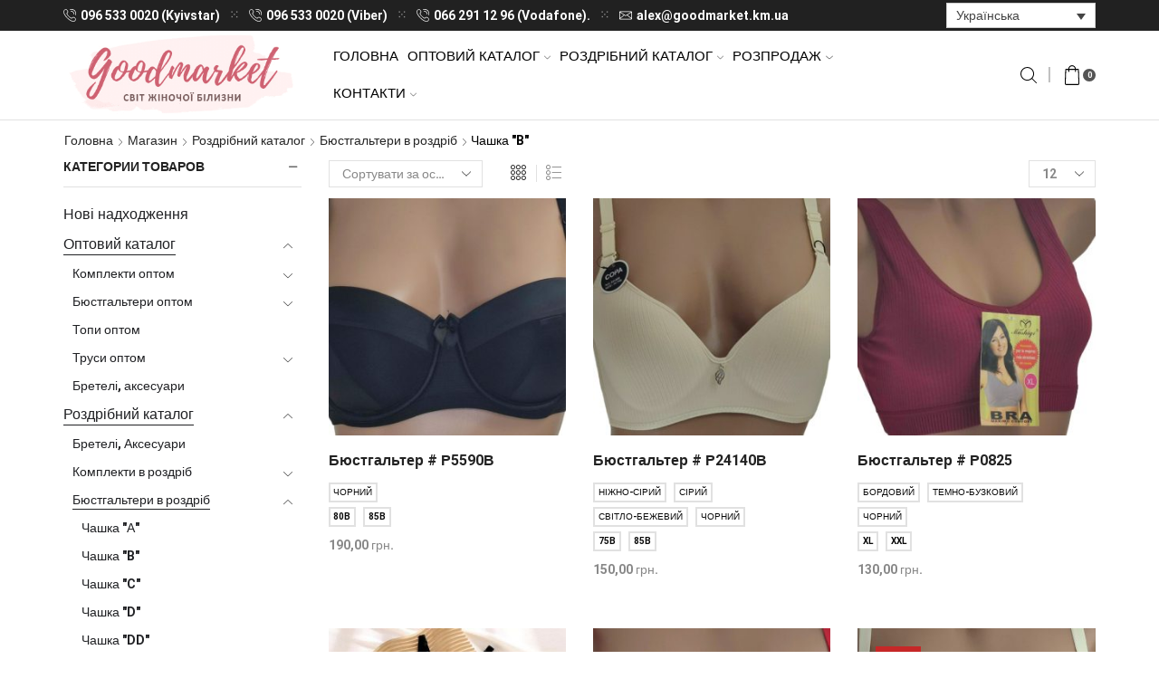

--- FILE ---
content_type: text/html; charset=UTF-8
request_url: https://goodmarket.km.ua/product-category/%D0%B6%D1%96%D0%BD%D0%BE%D1%87%D0%B0-%D1%81%D0%BF%D1%96%D0%B4%D0%BD%D1%8F-%D0%B1%D1%96%D0%BB%D0%B8%D0%B7%D0%BD%D0%B0-%D0%B2-%D1%80%D0%BE%D0%B7%D0%B4%D1%80%D1%96%D0%B1/%D0%B1%D1%8E%D1%81%D1%82%D0%B3%D0%B0%D0%BB%D1%8C%D1%82%D0%B5%D1%80%D1%8B-%D0%B2-%D1%80%D0%BE%D0%B7%D0%BD%D0%B8%D1%86%D1%83-uk/%D1%87%D0%B0%D1%88%D0%BA%D0%B0-%D0%B2-uk/
body_size: 44557
content:

<!DOCTYPE html>
<html lang="uk" >
<head>
	<meta charset="UTF-8" />
	<meta name="viewport" content="width=device-width, initial-scale=1.0, maximum-scale=1.0, user-scalable=0"/>
	<meta name='robots' content='index, follow, max-image-preview:large, max-snippet:-1, max-video-preview:-1' />
<!-- Google (gtag.js) DataLayer режиму згоди, доданого Site Kit -->
<script type="text/javascript" id="google_gtagjs-js-consent-mode-data-layer">
/* <![CDATA[ */
window.dataLayer = window.dataLayer || [];function gtag(){dataLayer.push(arguments);}
gtag('consent', 'default', {"ad_personalization":"denied","ad_storage":"denied","ad_user_data":"denied","analytics_storage":"denied","functionality_storage":"denied","security_storage":"denied","personalization_storage":"denied","region":["AT","BE","BG","CH","CY","CZ","DE","DK","EE","ES","FI","FR","GB","GR","HR","HU","IE","IS","IT","LI","LT","LU","LV","MT","NL","NO","PL","PT","RO","SE","SI","SK"],"wait_for_update":500});
window._googlesitekitConsentCategoryMap = {"statistics":["analytics_storage"],"marketing":["ad_storage","ad_user_data","ad_personalization"],"functional":["functionality_storage","security_storage"],"preferences":["personalization_storage"]};
window._googlesitekitConsents = {"ad_personalization":"denied","ad_storage":"denied","ad_user_data":"denied","analytics_storage":"denied","functionality_storage":"denied","security_storage":"denied","personalization_storage":"denied","region":["AT","BE","BG","CH","CY","CZ","DE","DK","EE","ES","FI","FR","GB","GR","HR","HU","IE","IS","IT","LI","LT","LU","LV","MT","NL","NO","PL","PT","RO","SE","SI","SK"],"wait_for_update":500};
/* ]]> */
</script>
<!-- Закінчення тегу Google (gtag.js) DataLayer режиму згоди, доданого Site Kit -->

	<!-- This site is optimized with the Yoast SEO plugin v26.8 - https://yoast.com/product/yoast-seo-wordpress/ -->
	<title>Чашка &#034;B&#034; - Жіноча нижня білизна оптом і вроздріб. Світ жіночої білизни.</title>
	<link rel="canonical" href="https://goodmarket.km.ua/product-category/%d0%b6%d1%96%d0%bd%d0%be%d1%87%d0%b0-%d1%81%d0%bf%d1%96%d0%b4%d0%bd%d1%8f-%d0%b1%d1%96%d0%bb%d0%b8%d0%b7%d0%bd%d0%b0-%d0%b2-%d1%80%d0%be%d0%b7%d0%b4%d1%80%d1%96%d0%b1/%d0%b1%d1%8e%d1%81%d1%82%d0%b3%d0%b0%d0%bb%d1%8c%d1%82%d0%b5%d1%80%d0%b8-%d0%b2-%d1%80%d0%be%d0%b7%d0%b4%d1%80%d1%96%d0%b1-uk/%d1%87%d0%b0%d1%88%d0%ba%d0%b0-%d0%b2-uk/" />
	<link rel="next" href="https://goodmarket.km.ua/product-category/%d0%b6%d1%96%d0%bd%d0%be%d1%87%d0%b0-%d1%81%d0%bf%d1%96%d0%b4%d0%bd%d1%8f-%d0%b1%d1%96%d0%bb%d0%b8%d0%b7%d0%bd%d0%b0-%d0%b2-%d1%80%d0%be%d0%b7%d0%b4%d1%80%d1%96%d0%b1/%d0%b1%d1%8e%d1%81%d1%82%d0%b3%d0%b0%d0%bb%d1%8c%d1%82%d0%b5%d1%80%d0%b8-%d0%b2-%d1%80%d0%be%d0%b7%d0%b4%d1%80%d1%96%d0%b1-uk/%d1%87%d0%b0%d1%88%d0%ba%d0%b0-%d0%b2-uk/page/2/" />
	<meta property="og:locale" content="uk_UA" />
	<meta property="og:type" content="article" />
	<meta property="og:title" content="Чашка &#034;B&#034; - Жіноча нижня білизна оптом і вроздріб. Світ жіночої білизни." />
	<meta property="og:url" content="https://goodmarket.km.ua/product-category/%d0%b6%d1%96%d0%bd%d0%be%d1%87%d0%b0-%d1%81%d0%bf%d1%96%d0%b4%d0%bd%d1%8f-%d0%b1%d1%96%d0%bb%d0%b8%d0%b7%d0%bd%d0%b0-%d0%b2-%d1%80%d0%be%d0%b7%d0%b4%d1%80%d1%96%d0%b1/%d0%b1%d1%8e%d1%81%d1%82%d0%b3%d0%b0%d0%bb%d1%8c%d1%82%d0%b5%d1%80%d0%b8-%d0%b2-%d1%80%d0%be%d0%b7%d0%b4%d1%80%d1%96%d0%b1-uk/%d1%87%d0%b0%d1%88%d0%ba%d0%b0-%d0%b2-uk/" />
	<meta property="og:site_name" content="Жіноча нижня білизна оптом і вроздріб. Світ жіночої білизни." />
	<meta name="twitter:card" content="summary_large_image" />
	<script type="application/ld+json" class="yoast-schema-graph">{"@context":"https://schema.org","@graph":[{"@type":"CollectionPage","@id":"https://goodmarket.km.ua/product-category/%d0%b6%d1%96%d0%bd%d0%be%d1%87%d0%b0-%d1%81%d0%bf%d1%96%d0%b4%d0%bd%d1%8f-%d0%b1%d1%96%d0%bb%d0%b8%d0%b7%d0%bd%d0%b0-%d0%b2-%d1%80%d0%be%d0%b7%d0%b4%d1%80%d1%96%d0%b1/%d0%b1%d1%8e%d1%81%d1%82%d0%b3%d0%b0%d0%bb%d1%8c%d1%82%d0%b5%d1%80%d0%b8-%d0%b2-%d1%80%d0%be%d0%b7%d0%b4%d1%80%d1%96%d0%b1-uk/%d1%87%d0%b0%d1%88%d0%ba%d0%b0-%d0%b2-uk/","url":"https://goodmarket.km.ua/product-category/%d0%b6%d1%96%d0%bd%d0%be%d1%87%d0%b0-%d1%81%d0%bf%d1%96%d0%b4%d0%bd%d1%8f-%d0%b1%d1%96%d0%bb%d0%b8%d0%b7%d0%bd%d0%b0-%d0%b2-%d1%80%d0%be%d0%b7%d0%b4%d1%80%d1%96%d0%b1/%d0%b1%d1%8e%d1%81%d1%82%d0%b3%d0%b0%d0%bb%d1%8c%d1%82%d0%b5%d1%80%d0%b8-%d0%b2-%d1%80%d0%be%d0%b7%d0%b4%d1%80%d1%96%d0%b1-uk/%d1%87%d0%b0%d1%88%d0%ba%d0%b0-%d0%b2-uk/","name":"Чашка &#034;B&#034; - Жіноча нижня білизна оптом і вроздріб. Світ жіночої білизни.","isPartOf":{"@id":"https://goodmarket.km.ua/#website"},"primaryImageOfPage":{"@id":"https://goodmarket.km.ua/product-category/%d0%b6%d1%96%d0%bd%d0%be%d1%87%d0%b0-%d1%81%d0%bf%d1%96%d0%b4%d0%bd%d1%8f-%d0%b1%d1%96%d0%bb%d0%b8%d0%b7%d0%bd%d0%b0-%d0%b2-%d1%80%d0%be%d0%b7%d0%b4%d1%80%d1%96%d0%b1/%d0%b1%d1%8e%d1%81%d1%82%d0%b3%d0%b0%d0%bb%d1%8c%d1%82%d0%b5%d1%80%d0%b8-%d0%b2-%d1%80%d0%be%d0%b7%d0%b4%d1%80%d1%96%d0%b1-uk/%d1%87%d0%b0%d1%88%d0%ba%d0%b0-%d0%b2-uk/#primaryimage"},"image":{"@id":"https://goodmarket.km.ua/product-category/%d0%b6%d1%96%d0%bd%d0%be%d1%87%d0%b0-%d1%81%d0%bf%d1%96%d0%b4%d0%bd%d1%8f-%d0%b1%d1%96%d0%bb%d0%b8%d0%b7%d0%bd%d0%b0-%d0%b2-%d1%80%d0%be%d0%b7%d0%b4%d1%80%d1%96%d0%b1/%d0%b1%d1%8e%d1%81%d1%82%d0%b3%d0%b0%d0%bb%d1%8c%d1%82%d0%b5%d1%80%d0%b8-%d0%b2-%d1%80%d0%be%d0%b7%d0%b4%d1%80%d1%96%d0%b1-uk/%d1%87%d0%b0%d1%88%d0%ba%d0%b0-%d0%b2-uk/#primaryimage"},"thumbnailUrl":"https://cdn.goodmarket.km.ua/wp-content/uploads/2025/05/БT_5590В_Black.jpg","breadcrumb":{"@id":"https://goodmarket.km.ua/product-category/%d0%b6%d1%96%d0%bd%d0%be%d1%87%d0%b0-%d1%81%d0%bf%d1%96%d0%b4%d0%bd%d1%8f-%d0%b1%d1%96%d0%bb%d0%b8%d0%b7%d0%bd%d0%b0-%d0%b2-%d1%80%d0%be%d0%b7%d0%b4%d1%80%d1%96%d0%b1/%d0%b1%d1%8e%d1%81%d1%82%d0%b3%d0%b0%d0%bb%d1%8c%d1%82%d0%b5%d1%80%d0%b8-%d0%b2-%d1%80%d0%be%d0%b7%d0%b4%d1%80%d1%96%d0%b1-uk/%d1%87%d0%b0%d1%88%d0%ba%d0%b0-%d0%b2-uk/#breadcrumb"},"inLanguage":"uk"},{"@type":"ImageObject","inLanguage":"uk","@id":"https://goodmarket.km.ua/product-category/%d0%b6%d1%96%d0%bd%d0%be%d1%87%d0%b0-%d1%81%d0%bf%d1%96%d0%b4%d0%bd%d1%8f-%d0%b1%d1%96%d0%bb%d0%b8%d0%b7%d0%bd%d0%b0-%d0%b2-%d1%80%d0%be%d0%b7%d0%b4%d1%80%d1%96%d0%b1/%d0%b1%d1%8e%d1%81%d1%82%d0%b3%d0%b0%d0%bb%d1%8c%d1%82%d0%b5%d1%80%d0%b8-%d0%b2-%d1%80%d0%be%d0%b7%d0%b4%d1%80%d1%96%d0%b1-uk/%d1%87%d0%b0%d1%88%d0%ba%d0%b0-%d0%b2-uk/#primaryimage","url":"https://cdn.goodmarket.km.ua/wp-content/uploads/2025/05/БT_5590В_Black.jpg","contentUrl":"https://cdn.goodmarket.km.ua/wp-content/uploads/2025/05/БT_5590В_Black.jpg","width":2000,"height":1500},{"@type":"BreadcrumbList","@id":"https://goodmarket.km.ua/product-category/%d0%b6%d1%96%d0%bd%d0%be%d1%87%d0%b0-%d1%81%d0%bf%d1%96%d0%b4%d0%bd%d1%8f-%d0%b1%d1%96%d0%bb%d0%b8%d0%b7%d0%bd%d0%b0-%d0%b2-%d1%80%d0%be%d0%b7%d0%b4%d1%80%d1%96%d0%b1/%d0%b1%d1%8e%d1%81%d1%82%d0%b3%d0%b0%d0%bb%d1%8c%d1%82%d0%b5%d1%80%d0%b8-%d0%b2-%d1%80%d0%be%d0%b7%d0%b4%d1%80%d1%96%d0%b1-uk/%d1%87%d0%b0%d1%88%d0%ba%d0%b0-%d0%b2-uk/#breadcrumb","itemListElement":[{"@type":"ListItem","position":1,"name":"Главная страница","item":"https://goodmarket.km.ua/"},{"@type":"ListItem","position":2,"name":"Роздрібний каталог","item":"https://goodmarket.km.ua/product-category/%d0%b6%d1%96%d0%bd%d0%be%d1%87%d0%b0-%d1%81%d0%bf%d1%96%d0%b4%d0%bd%d1%8f-%d0%b1%d1%96%d0%bb%d0%b8%d0%b7%d0%bd%d0%b0-%d0%b2-%d1%80%d0%be%d0%b7%d0%b4%d1%80%d1%96%d0%b1/"},{"@type":"ListItem","position":3,"name":"Бюстгальтери в роздріб","item":"https://goodmarket.km.ua/product-category/%d0%b6%d1%96%d0%bd%d0%be%d1%87%d0%b0-%d1%81%d0%bf%d1%96%d0%b4%d0%bd%d1%8f-%d0%b1%d1%96%d0%bb%d0%b8%d0%b7%d0%bd%d0%b0-%d0%b2-%d1%80%d0%be%d0%b7%d0%b4%d1%80%d1%96%d0%b1/%d0%b1%d1%8e%d1%81%d1%82%d0%b3%d0%b0%d0%bb%d1%8c%d1%82%d0%b5%d1%80%d0%b8-%d0%b2-%d1%80%d0%be%d0%b7%d0%b4%d1%80%d1%96%d0%b1-uk/"},{"@type":"ListItem","position":4,"name":"Чашка &#034;B&#034;"}]},{"@type":"WebSite","@id":"https://goodmarket.km.ua/#website","url":"https://goodmarket.km.ua/","name":"GOODMARKET | Світ жіночої білизни.","description":"Жіноча нижня білизна оптом. Доставка по Україні. Світ жіночої білизни.","publisher":{"@id":"https://goodmarket.km.ua/#organization"},"potentialAction":[{"@type":"SearchAction","target":{"@type":"EntryPoint","urlTemplate":"https://goodmarket.km.ua/?s={search_term_string}"},"query-input":{"@type":"PropertyValueSpecification","valueRequired":true,"valueName":"search_term_string"}}],"inLanguage":"uk"},{"@type":"Organization","@id":"https://goodmarket.km.ua/#organization","name":"Goodmarket.km.ua - жіноча нижня білизна оптом і вроздріб.","url":"https://goodmarket.km.ua/","logo":{"@type":"ImageObject","inLanguage":"uk","@id":"https://goodmarket.km.ua/#/schema/logo/image/","url":"https://cdn.goodmarket.km.ua/wp-content/uploads/2021/11/Good-market-logo.png","contentUrl":"https://cdn.goodmarket.km.ua/wp-content/uploads/2021/11/Good-market-logo.png","width":386,"height":144,"caption":"Goodmarket.km.ua - жіноча нижня білизна оптом і вроздріб."},"image":{"@id":"https://goodmarket.km.ua/#/schema/logo/image/"}}]}</script>
	<!-- / Yoast SEO plugin. -->


<link rel='dns-prefetch' href='//www.googletagmanager.com' />
<link href='https://fonts.gstatic.com' crossorigin rel='preconnect' />
<link rel='preconnect' href='https://cdn.goodmarket.km.ua' />
<link rel="alternate" type="application/rss+xml" title="Жіноча нижня білизна оптом і вроздріб. Світ жіночої білизни. &raquo; стрічка" href="https://goodmarket.km.ua/feed/" />
<link rel="alternate" type="application/rss+xml" title="Жіноча нижня білизна оптом і вроздріб. Світ жіночої білизни. &raquo; Канал коментарів" href="https://goodmarket.km.ua/comments/feed/" />
<link rel="alternate" type="application/rss+xml" title="Канал Жіноча нижня білизна оптом і вроздріб. Світ жіночої білизни. &raquo; Чашка &#034;B&#034; Категорія" href="https://goodmarket.km.ua/product-category/%d0%b6%d1%96%d0%bd%d0%be%d1%87%d0%b0-%d1%81%d0%bf%d1%96%d0%b4%d0%bd%d1%8f-%d0%b1%d1%96%d0%bb%d0%b8%d0%b7%d0%bd%d0%b0-%d0%b2-%d1%80%d0%be%d0%b7%d0%b4%d1%80%d1%96%d0%b1/%d0%b1%d1%8e%d1%81%d1%82%d0%b3%d0%b0%d0%bb%d1%8c%d1%82%d0%b5%d1%80%d0%b8-%d0%b2-%d1%80%d0%be%d0%b7%d0%b4%d1%80%d1%96%d0%b1-uk/%d1%87%d0%b0%d1%88%d0%ba%d0%b0-%d0%b2-uk/feed/" />
<style id='wp-img-auto-sizes-contain-inline-css' type='text/css'>
img:is([sizes=auto i],[sizes^="auto," i]){contain-intrinsic-size:3000px 1500px}
/*# sourceURL=wp-img-auto-sizes-contain-inline-css */
</style>
<style id='classic-theme-styles-inline-css' type='text/css'>
/*! This file is auto-generated */
.wp-block-button__link{color:#fff;background-color:#32373c;border-radius:9999px;box-shadow:none;text-decoration:none;padding:calc(.667em + 2px) calc(1.333em + 2px);font-size:1.125em}.wp-block-file__button{background:#32373c;color:#fff;text-decoration:none}
/*# sourceURL=/wp-includes/css/classic-themes.min.css */
</style>
<style id='woocommerce-inline-inline-css' type='text/css'>
.woocommerce form .form-row .required { visibility: visible; }
/*# sourceURL=woocommerce-inline-inline-css */
</style>
<link rel='stylesheet' id='wpml-legacy-dropdown-0-css' href='https://goodmarket.km.ua/wp-content/plugins/sitepress-multilingual-cms/templates/language-switchers/legacy-dropdown/style.min.css?ver=1' type='text/css' media='all' />
<link rel='stylesheet' id='wpml-menu-item-0-css' href='https://goodmarket.km.ua/wp-content/plugins/sitepress-multilingual-cms/templates/language-switchers/menu-item/style.min.css?ver=1' type='text/css' media='all' />
<link rel='stylesheet' id='etheme-parent-style-css' href='https://cdn.goodmarket.km.ua/wp-content/themes/xstore/xstore.min.css?ver=9.6.5' type='text/css' media='all' />
<link rel='stylesheet' id='etheme-swatches-style-css' href='https://cdn.goodmarket.km.ua/wp-content/themes/xstore/css/swatches.min.css?ver=9.6.5' type='text/css' media='all' />
<link rel='stylesheet' id='etheme-wpb-style-css' href='https://cdn.goodmarket.km.ua/wp-content/themes/xstore/css/wpb.min.css?ver=9.6.5' type='text/css' media='all' />
<link rel='stylesheet' id='js_composer_front-css' href='https://goodmarket.km.ua/wp-content/plugins/js_composer/assets/css/js_composer.min.css?ver=8.7.2' type='text/css' media='all' />
<link rel='stylesheet' id='etheme-sidebar-css' href='https://cdn.goodmarket.km.ua/wp-content/themes/xstore/css/modules/layout/sidebar.min.css?ver=9.6.5' type='text/css' media='all' />
<link rel='stylesheet' id='etheme-sidebar-off-canvas-css' href='https://cdn.goodmarket.km.ua/wp-content/themes/xstore/css/modules/layout/sidebar-off-canvas.min.css?ver=9.6.5' type='text/css' media='all' />
<link rel='stylesheet' id='etheme-sidebar-widgets-with-scroll-css' href='https://cdn.goodmarket.km.ua/wp-content/themes/xstore/css/modules/layout/sidebar-widgets-with-scroll.min.css?ver=9.6.5' type='text/css' media='all' />
<link rel='stylesheet' id='etheme-widgets-open-close-css' href='https://cdn.goodmarket.km.ua/wp-content/themes/xstore/css/modules/layout/widgets-open-close.min.css?ver=9.6.5' type='text/css' media='all' />
<link rel='stylesheet' id='etheme-breadcrumbs-css' href='https://cdn.goodmarket.km.ua/wp-content/themes/xstore/css/modules/breadcrumbs.min.css?ver=9.6.5' type='text/css' media='all' />
<link rel='stylesheet' id='etheme-back-top-css' href='https://cdn.goodmarket.km.ua/wp-content/themes/xstore/css/modules/back-top.min.css?ver=9.6.5' type='text/css' media='all' />
<link rel='stylesheet' id='etheme-mobile-panel-css' href='https://cdn.goodmarket.km.ua/wp-content/themes/xstore/css/modules/layout/mobile-panel.min.css?ver=9.6.5' type='text/css' media='all' />
<link rel='stylesheet' id='etheme-pagination-css' href='https://cdn.goodmarket.km.ua/wp-content/themes/xstore/css/modules/pagination.min.css?ver=9.6.5' type='text/css' media='all' />
<link rel='stylesheet' id='etheme-woocommerce-css' href='https://cdn.goodmarket.km.ua/wp-content/themes/xstore/css/modules/woocommerce/global.min.css?ver=9.6.5' type='text/css' media='all' />
<link rel='stylesheet' id='etheme-woocommerce-archive-css' href='https://cdn.goodmarket.km.ua/wp-content/themes/xstore/css/modules/woocommerce/archive.min.css?ver=9.6.5' type='text/css' media='all' />
<link rel='stylesheet' id='etheme-product-view-light-css' href='https://cdn.goodmarket.km.ua/wp-content/themes/xstore/css/modules/woocommerce/product-hovers/product-view-light.min.css?ver=9.6.5' type='text/css' media='all' />
<link rel='stylesheet' id='etheme-no-products-found-css' href='https://cdn.goodmarket.km.ua/wp-content/themes/xstore/css/modules/woocommerce/no-products-found.min.css?ver=9.6.5' type='text/css' media='all' />
<style id='xstore-icons-font-inline-css' type='text/css'>
@font-face {
				  font-family: 'xstore-icons';
				  src:
				    url('https://cdn.goodmarket.km.ua/wp-content/themes/xstore/fonts/xstore-icons-light.ttf') format('truetype'),
				    url('https://cdn.goodmarket.km.ua/wp-content/themes/xstore/fonts/xstore-icons-light.woff2') format('woff2'),
				    url('https://cdn.goodmarket.km.ua/wp-content/themes/xstore/fonts/xstore-icons-light.woff') format('woff'),
				    url('https://cdn.goodmarket.km.ua/wp-content/themes/xstore/fonts/xstore-icons-light.svg#xstore-icons') format('svg');
				  font-weight: normal;
				  font-style: normal;
				  font-display: swap;
				}
/*# sourceURL=xstore-icons-font-inline-css */
</style>
<link rel='stylesheet' id='etheme-header-contacts-css' href='https://cdn.goodmarket.km.ua/wp-content/themes/xstore/css/modules/layout/header/parts/contacts.min.css?ver=9.6.5' type='text/css' media='all' />
<link rel='stylesheet' id='etheme-header-menu-css' href='https://cdn.goodmarket.km.ua/wp-content/themes/xstore/css/modules/layout/header/parts/menu.min.css?ver=9.6.5' type='text/css' media='all' />
<link rel='stylesheet' id='etheme-header-search-css' href='https://cdn.goodmarket.km.ua/wp-content/themes/xstore/css/modules/layout/header/parts/search.min.css?ver=9.6.5' type='text/css' media='all' />
<link rel='stylesheet' id='etheme-product-view-default-css' href='https://cdn.goodmarket.km.ua/wp-content/themes/xstore/css/modules/woocommerce/product-hovers/product-view-default.min.css?ver=9.6.5' type='text/css' media='all' />
<link rel='stylesheet' id='etheme-blog-global-css' href='https://cdn.goodmarket.km.ua/wp-content/themes/xstore/css/modules/blog/blog-global.min.css?ver=9.6.5' type='text/css' media='all' />
<link rel='stylesheet' id='etheme-portfolio-css' href='https://cdn.goodmarket.km.ua/wp-content/themes/xstore/css/portfolio.min.css?ver=9.6.5' type='text/css' media='all' />
<link rel='stylesheet' id='xstore-kirki-styles-css' href='https://cdn.goodmarket.km.ua/wp-content/uploads/xstore/kirki-styles.css?ver=1765306661184' type='text/css' media='all' />
<style id='wp-block-button-inline-css' type='text/css'>
.wp-block-button__link{align-content:center;box-sizing:border-box;cursor:pointer;display:inline-block;height:100%;text-align:center;word-break:break-word}.wp-block-button__link.aligncenter{text-align:center}.wp-block-button__link.alignright{text-align:right}:where(.wp-block-button__link){border-radius:9999px;box-shadow:none;padding:calc(.667em + 2px) calc(1.333em + 2px);text-decoration:none}.wp-block-button[style*=text-decoration] .wp-block-button__link{text-decoration:inherit}.wp-block-buttons>.wp-block-button.has-custom-width{max-width:none}.wp-block-buttons>.wp-block-button.has-custom-width .wp-block-button__link{width:100%}.wp-block-buttons>.wp-block-button.has-custom-font-size .wp-block-button__link{font-size:inherit}.wp-block-buttons>.wp-block-button.wp-block-button__width-25{width:calc(25% - var(--wp--style--block-gap, .5em)*.75)}.wp-block-buttons>.wp-block-button.wp-block-button__width-50{width:calc(50% - var(--wp--style--block-gap, .5em)*.5)}.wp-block-buttons>.wp-block-button.wp-block-button__width-75{width:calc(75% - var(--wp--style--block-gap, .5em)*.25)}.wp-block-buttons>.wp-block-button.wp-block-button__width-100{flex-basis:100%;width:100%}.wp-block-buttons.is-vertical>.wp-block-button.wp-block-button__width-25{width:25%}.wp-block-buttons.is-vertical>.wp-block-button.wp-block-button__width-50{width:50%}.wp-block-buttons.is-vertical>.wp-block-button.wp-block-button__width-75{width:75%}.wp-block-button.is-style-squared,.wp-block-button__link.wp-block-button.is-style-squared{border-radius:0}.wp-block-button.no-border-radius,.wp-block-button__link.no-border-radius{border-radius:0!important}:root :where(.wp-block-button .wp-block-button__link.is-style-outline),:root :where(.wp-block-button.is-style-outline>.wp-block-button__link){border:2px solid;padding:.667em 1.333em}:root :where(.wp-block-button .wp-block-button__link.is-style-outline:not(.has-text-color)),:root :where(.wp-block-button.is-style-outline>.wp-block-button__link:not(.has-text-color)){color:currentColor}:root :where(.wp-block-button .wp-block-button__link.is-style-outline:not(.has-background)),:root :where(.wp-block-button.is-style-outline>.wp-block-button__link:not(.has-background)){background-color:initial;background-image:none}
/*# sourceURL=https://goodmarket.km.ua/wp-includes/blocks/button/style.min.css */
</style>
<style id='wp-block-search-inline-css' type='text/css'>
.wp-block-search__button{margin-left:10px;word-break:normal}.wp-block-search__button.has-icon{line-height:0}.wp-block-search__button svg{height:1.25em;min-height:24px;min-width:24px;width:1.25em;fill:currentColor;vertical-align:text-bottom}:where(.wp-block-search__button){border:1px solid #ccc;padding:6px 10px}.wp-block-search__inside-wrapper{display:flex;flex:auto;flex-wrap:nowrap;max-width:100%}.wp-block-search__label{width:100%}.wp-block-search.wp-block-search__button-only .wp-block-search__button{box-sizing:border-box;display:flex;flex-shrink:0;justify-content:center;margin-left:0;max-width:100%}.wp-block-search.wp-block-search__button-only .wp-block-search__inside-wrapper{min-width:0!important;transition-property:width}.wp-block-search.wp-block-search__button-only .wp-block-search__input{flex-basis:100%;transition-duration:.3s}.wp-block-search.wp-block-search__button-only.wp-block-search__searchfield-hidden,.wp-block-search.wp-block-search__button-only.wp-block-search__searchfield-hidden .wp-block-search__inside-wrapper{overflow:hidden}.wp-block-search.wp-block-search__button-only.wp-block-search__searchfield-hidden .wp-block-search__input{border-left-width:0!important;border-right-width:0!important;flex-basis:0;flex-grow:0;margin:0;min-width:0!important;padding-left:0!important;padding-right:0!important;width:0!important}:where(.wp-block-search__input){appearance:none;border:1px solid #949494;flex-grow:1;font-family:inherit;font-size:inherit;font-style:inherit;font-weight:inherit;letter-spacing:inherit;line-height:inherit;margin-left:0;margin-right:0;min-width:3rem;padding:8px;text-decoration:unset!important;text-transform:inherit}:where(.wp-block-search__button-inside .wp-block-search__inside-wrapper){background-color:#fff;border:1px solid #949494;box-sizing:border-box;padding:4px}:where(.wp-block-search__button-inside .wp-block-search__inside-wrapper) .wp-block-search__input{border:none;border-radius:0;padding:0 4px}:where(.wp-block-search__button-inside .wp-block-search__inside-wrapper) .wp-block-search__input:focus{outline:none}:where(.wp-block-search__button-inside .wp-block-search__inside-wrapper) :where(.wp-block-search__button){padding:4px 8px}.wp-block-search.aligncenter .wp-block-search__inside-wrapper{margin:auto}.wp-block[data-align=right] .wp-block-search.wp-block-search__button-only .wp-block-search__inside-wrapper{float:right}
/*# sourceURL=https://goodmarket.km.ua/wp-includes/blocks/search/style.min.css */
</style>
<link rel='stylesheet' id='site-reviews-css' href='https://goodmarket.km.ua/wp-content/plugins/site-reviews/assets/styles/minimal.css?ver=7.2.13' type='text/css' media='all' />
<style id='site-reviews-inline-css' type='text/css'>
:root{--glsr-star-empty:url(https://goodmarket.km.ua/wp-content/plugins/site-reviews/assets/images/stars/default/star-empty.svg);--glsr-star-error:url(https://goodmarket.km.ua/wp-content/plugins/site-reviews/assets/images/stars/default/star-error.svg);--glsr-star-full:url(https://goodmarket.km.ua/wp-content/plugins/site-reviews/assets/images/stars/default/star-full.svg);--glsr-star-half:url(https://goodmarket.km.ua/wp-content/plugins/site-reviews/assets/images/stars/default/star-half.svg)}

/*# sourceURL=site-reviews-inline-css */
</style>
<script type="text/javascript" src="https://cdn.goodmarket.km.ua/wp-includes/js/jquery/jquery.min.js?ver=3.7.1" id="jquery-core-js"></script>
<script type="text/javascript" src="https://cdn.goodmarket.km.ua/wp-includes/js/jquery/jquery-migrate.min.js?ver=3.4.1" id="jquery-migrate-js"></script>
<script type="text/javascript" src="https://goodmarket.km.ua/wp-content/plugins/woocommerce/assets/js/jquery-blockui/jquery.blockUI.min.js?ver=2.7.0-wc.10.4.3" id="wc-jquery-blockui-js" data-wp-strategy="defer"></script>
<script type="text/javascript" src="https://goodmarket.km.ua/wp-content/plugins/woocommerce/assets/js/js-cookie/js.cookie.min.js?ver=2.1.4-wc.10.4.3" id="wc-js-cookie-js" data-wp-strategy="defer"></script>
<script type="text/javascript" src="https://goodmarket.km.ua/wp-content/plugins/sitepress-multilingual-cms/templates/language-switchers/legacy-dropdown/script.min.js?ver=1" id="wpml-legacy-dropdown-0-js"></script>

<!-- Початок фрагмента тегу Google (gtag.js), доданого за допомогою Site Kit -->
<!-- Фрагмент Google Analytics, доданий Site Kit -->
<!-- Фрагмент Google Ads додано за допомогою Site Kit -->
<script type="text/javascript" src="https://www.googletagmanager.com/gtag/js?id=GT-5TPG6DP5" id="google_gtagjs-js" async></script>
<script type="text/javascript" id="google_gtagjs-js-after">
/* <![CDATA[ */
window.dataLayer = window.dataLayer || [];function gtag(){dataLayer.push(arguments);}
gtag("set","linker",{"domains":["goodmarket.km.ua"]});
gtag("js", new Date());
gtag("set", "developer_id.dZTNiMT", true);
gtag("config", "GT-5TPG6DP5");
gtag("config", "AW-17494968369");
 window._googlesitekit = window._googlesitekit || {}; window._googlesitekit.throttledEvents = []; window._googlesitekit.gtagEvent = (name, data) => { var key = JSON.stringify( { name, data } ); if ( !! window._googlesitekit.throttledEvents[ key ] ) { return; } window._googlesitekit.throttledEvents[ key ] = true; setTimeout( () => { delete window._googlesitekit.throttledEvents[ key ]; }, 5 ); gtag( "event", name, { ...data, event_source: "site-kit" } ); }; 
//# sourceURL=google_gtagjs-js-after
/* ]]> */
</script>
<script></script><link rel="https://api.w.org/" href="https://goodmarket.km.ua/wp-json/" /><link rel="alternate" title="JSON" type="application/json" href="https://goodmarket.km.ua/wp-json/wp/v2/product_cat/500" /><link rel="EditURI" type="application/rsd+xml" title="RSD" href="https://goodmarket.km.ua/xmlrpc.php?rsd" />
<meta name="generator" content="WordPress 6.9" />
<meta name="generator" content="WooCommerce 10.4.3" />
<meta name="generator" content="WPML ver:4.8.6 stt:45,54;" />
<meta name="generator" content="Site Kit by Google 1.170.0" /><!-- Google tag (gtag.js) -->
<script async src="https://www.googletagmanager.com/gtag/js?id=UA-28722511-2"></script>
<script>
  window.dataLayer = window.dataLayer || [];
  function gtag(){dataLayer.push(arguments);}
  gtag('js', new Date());

  gtag('config', 'UA-28722511-2');
</script>
			<link rel="prefetch" as="font" href="https://cdn.goodmarket.km.ua/wp-content/themes/xstore/fonts/xstore-icons-light.woff?v=9.6.5" type="font/woff">
					<link rel="prefetch" as="font" href="https://cdn.goodmarket.km.ua/wp-content/themes/xstore/fonts/xstore-icons-light.woff2?v=9.6.5" type="font/woff2">
			<noscript><style>.woocommerce-product-gallery{ opacity: 1 !important; }</style></noscript>
	<meta name="generator" content="Powered by WPBakery Page Builder - drag and drop page builder for WordPress."/>
<link rel="icon" href="https://cdn.goodmarket.km.ua/wp-content/uploads/2018/06/Artboard-100x100.png" sizes="32x32" />
<link rel="icon" href="https://cdn.goodmarket.km.ua/wp-content/uploads/2018/06/Artboard.png" sizes="192x192" />
<link rel="apple-touch-icon" href="https://cdn.goodmarket.km.ua/wp-content/uploads/2018/06/Artboard.png" />
<meta name="msapplication-TileImage" content="https://cdn.goodmarket.km.ua/wp-content/uploads/2018/06/Artboard.png" />
		<style type="text/css" id="wp-custom-css">
			.contact-number
{
	display: flex; 
	flex-wrap: wrap; 
	-webkit-box-align: center;
	align-items: center; 
	text-decoration: none;
}

.contact-number-icon
{
	margin-right: 10px;
}

.force-text-right
{
	text-align: right !important;
}

.force-text-left
{
	text-align: left !important;
}

span.wpml-ls-native
{
	text-transform:none;
}

#product_categories-1 .widget-title
{
	display:none;
}
ul.product-categories.with-accordion
{
	margin-top:10px;
}
div.products-per-page span.mob-hide
{
	display:none;
}		</style>
		<style id="kirki-inline-styles"></style><style type="text/css" class="et_custom-css">.onsale{width:4.2em;height:2em;line-height:1.2}.shop-filters{margin-top:0}ul.product-categories.with-accordion li a{color:#202124 !important}li.type-label.subtype-square.selected{border-width:2px;background-color:#F5F5F5;border-color:black}li.type-label.subtype-square{border-width:2px}.grecaptcha-badge{visibility:hidden}tr.cart-subtotal{display:none}p.woocommerce-shipping-destination{display:none}a.sten-reset-loop-variation{display:none !important}div[data-swiper-slide-index="0"] h2{color:#fff !important}nav.woocommerce-breadcrumb span.span-title{display:none !important}.has-text-align-center{text-align:center}@media (min-width:993px){ul.product-categories{max-height:max-content !important}}@media (max-width:480px){div.sidebar-widget.woocommerce.widget_product_categories ul.product-categories.with-accordion{max-height:100% !important}}@media only screen and (max-width:1230px){.swiper-custom-left,.middle-inside .swiper-entry .swiper-button-prev,.middle-inside.swiper-entry .swiper-button-prev{left:-15px}.swiper-custom-right,.middle-inside .swiper-entry .swiper-button-next,.middle-inside.swiper-entry .swiper-button-next{right:-15px}.middle-inbox .swiper-entry .swiper-button-prev,.middle-inbox.swiper-entry .swiper-button-prev{left:8px}.middle-inbox .swiper-entry .swiper-button-next,.middle-inbox.swiper-entry .swiper-button-next{right:8px}.swiper-entry:hover .swiper-custom-left,.middle-inside .swiper-entry:hover .swiper-button-prev,.middle-inside.swiper-entry:hover .swiper-button-prev{left:-5px}.swiper-entry:hover .swiper-custom-right,.middle-inside .swiper-entry:hover .swiper-button-next,.middle-inside.swiper-entry:hover .swiper-button-next{right:-5px}.middle-inbox .swiper-entry:hover .swiper-button-prev,.middle-inbox.swiper-entry:hover .swiper-button-prev{left:5px}.middle-inbox .swiper-entry:hover .swiper-button-next,.middle-inbox.swiper-entry:hover .swiper-button-next{right:5px}}@media only screen and (max-width:992px){.header-wrapper,.site-header-vertical{display:none}}@media only screen and (min-width:993px){.mobile-header-wrapper{display:none}}.swiper-container{width:auto}.content-product .product-content-image img,.category-grid img,.categoriesCarousel .category-grid img{width:100%}.etheme-elementor-slider:not(.swiper-container-initialized,.swiper-initialized) .swiper-slide{max-width:calc(100% / var(--slides-per-view,4))}.etheme-elementor-slider[data-animation]:not(.swiper-container-initialized,.swiper-initialized,[data-animation=slide],[data-animation=coverflow]) .swiper-slide{max-width:100%}body:not([data-elementor-device-mode]) .etheme-elementor-off-canvas__container{transition:none;opacity:0;visibility:hidden;position:fixed}</style><noscript><style> .wpb_animate_when_almost_visible { opacity: 1; }</style></noscript><style type="text/css" data-type="et_vc_shortcodes-custom-css">@media only screen and (max-width: 1199px) and (min-width: 769px) { div.et-md-no-bg { background-image: none !important; } }@media only screen and (max-width: 768px) and (min-width: 480px) { div.et-sm-no-bg { background-image: none !important; } }@media only screen and (max-width: 480px) {div.et-xs-no-bg { background-image: none !important; }}</style><style id='global-styles-inline-css' type='text/css'>
:root{--wp--preset--aspect-ratio--square: 1;--wp--preset--aspect-ratio--4-3: 4/3;--wp--preset--aspect-ratio--3-4: 3/4;--wp--preset--aspect-ratio--3-2: 3/2;--wp--preset--aspect-ratio--2-3: 2/3;--wp--preset--aspect-ratio--16-9: 16/9;--wp--preset--aspect-ratio--9-16: 9/16;--wp--preset--color--black: #000000;--wp--preset--color--cyan-bluish-gray: #abb8c3;--wp--preset--color--white: #ffffff;--wp--preset--color--pale-pink: #f78da7;--wp--preset--color--vivid-red: #cf2e2e;--wp--preset--color--luminous-vivid-orange: #ff6900;--wp--preset--color--luminous-vivid-amber: #fcb900;--wp--preset--color--light-green-cyan: #7bdcb5;--wp--preset--color--vivid-green-cyan: #00d084;--wp--preset--color--pale-cyan-blue: #8ed1fc;--wp--preset--color--vivid-cyan-blue: #0693e3;--wp--preset--color--vivid-purple: #9b51e0;--wp--preset--gradient--vivid-cyan-blue-to-vivid-purple: linear-gradient(135deg,rgb(6,147,227) 0%,rgb(155,81,224) 100%);--wp--preset--gradient--light-green-cyan-to-vivid-green-cyan: linear-gradient(135deg,rgb(122,220,180) 0%,rgb(0,208,130) 100%);--wp--preset--gradient--luminous-vivid-amber-to-luminous-vivid-orange: linear-gradient(135deg,rgb(252,185,0) 0%,rgb(255,105,0) 100%);--wp--preset--gradient--luminous-vivid-orange-to-vivid-red: linear-gradient(135deg,rgb(255,105,0) 0%,rgb(207,46,46) 100%);--wp--preset--gradient--very-light-gray-to-cyan-bluish-gray: linear-gradient(135deg,rgb(238,238,238) 0%,rgb(169,184,195) 100%);--wp--preset--gradient--cool-to-warm-spectrum: linear-gradient(135deg,rgb(74,234,220) 0%,rgb(151,120,209) 20%,rgb(207,42,186) 40%,rgb(238,44,130) 60%,rgb(251,105,98) 80%,rgb(254,248,76) 100%);--wp--preset--gradient--blush-light-purple: linear-gradient(135deg,rgb(255,206,236) 0%,rgb(152,150,240) 100%);--wp--preset--gradient--blush-bordeaux: linear-gradient(135deg,rgb(254,205,165) 0%,rgb(254,45,45) 50%,rgb(107,0,62) 100%);--wp--preset--gradient--luminous-dusk: linear-gradient(135deg,rgb(255,203,112) 0%,rgb(199,81,192) 50%,rgb(65,88,208) 100%);--wp--preset--gradient--pale-ocean: linear-gradient(135deg,rgb(255,245,203) 0%,rgb(182,227,212) 50%,rgb(51,167,181) 100%);--wp--preset--gradient--electric-grass: linear-gradient(135deg,rgb(202,248,128) 0%,rgb(113,206,126) 100%);--wp--preset--gradient--midnight: linear-gradient(135deg,rgb(2,3,129) 0%,rgb(40,116,252) 100%);--wp--preset--font-size--small: 13px;--wp--preset--font-size--medium: 20px;--wp--preset--font-size--large: 36px;--wp--preset--font-size--x-large: 42px;--wp--preset--spacing--20: 0.44rem;--wp--preset--spacing--30: 0.67rem;--wp--preset--spacing--40: 1rem;--wp--preset--spacing--50: 1.5rem;--wp--preset--spacing--60: 2.25rem;--wp--preset--spacing--70: 3.38rem;--wp--preset--spacing--80: 5.06rem;--wp--preset--shadow--natural: 6px 6px 9px rgba(0, 0, 0, 0.2);--wp--preset--shadow--deep: 12px 12px 50px rgba(0, 0, 0, 0.4);--wp--preset--shadow--sharp: 6px 6px 0px rgba(0, 0, 0, 0.2);--wp--preset--shadow--outlined: 6px 6px 0px -3px rgb(255, 255, 255), 6px 6px rgb(0, 0, 0);--wp--preset--shadow--crisp: 6px 6px 0px rgb(0, 0, 0);}:where(.is-layout-flex){gap: 0.5em;}:where(.is-layout-grid){gap: 0.5em;}body .is-layout-flex{display: flex;}.is-layout-flex{flex-wrap: wrap;align-items: center;}.is-layout-flex > :is(*, div){margin: 0;}body .is-layout-grid{display: grid;}.is-layout-grid > :is(*, div){margin: 0;}:where(.wp-block-columns.is-layout-flex){gap: 2em;}:where(.wp-block-columns.is-layout-grid){gap: 2em;}:where(.wp-block-post-template.is-layout-flex){gap: 1.25em;}:where(.wp-block-post-template.is-layout-grid){gap: 1.25em;}.has-black-color{color: var(--wp--preset--color--black) !important;}.has-cyan-bluish-gray-color{color: var(--wp--preset--color--cyan-bluish-gray) !important;}.has-white-color{color: var(--wp--preset--color--white) !important;}.has-pale-pink-color{color: var(--wp--preset--color--pale-pink) !important;}.has-vivid-red-color{color: var(--wp--preset--color--vivid-red) !important;}.has-luminous-vivid-orange-color{color: var(--wp--preset--color--luminous-vivid-orange) !important;}.has-luminous-vivid-amber-color{color: var(--wp--preset--color--luminous-vivid-amber) !important;}.has-light-green-cyan-color{color: var(--wp--preset--color--light-green-cyan) !important;}.has-vivid-green-cyan-color{color: var(--wp--preset--color--vivid-green-cyan) !important;}.has-pale-cyan-blue-color{color: var(--wp--preset--color--pale-cyan-blue) !important;}.has-vivid-cyan-blue-color{color: var(--wp--preset--color--vivid-cyan-blue) !important;}.has-vivid-purple-color{color: var(--wp--preset--color--vivid-purple) !important;}.has-black-background-color{background-color: var(--wp--preset--color--black) !important;}.has-cyan-bluish-gray-background-color{background-color: var(--wp--preset--color--cyan-bluish-gray) !important;}.has-white-background-color{background-color: var(--wp--preset--color--white) !important;}.has-pale-pink-background-color{background-color: var(--wp--preset--color--pale-pink) !important;}.has-vivid-red-background-color{background-color: var(--wp--preset--color--vivid-red) !important;}.has-luminous-vivid-orange-background-color{background-color: var(--wp--preset--color--luminous-vivid-orange) !important;}.has-luminous-vivid-amber-background-color{background-color: var(--wp--preset--color--luminous-vivid-amber) !important;}.has-light-green-cyan-background-color{background-color: var(--wp--preset--color--light-green-cyan) !important;}.has-vivid-green-cyan-background-color{background-color: var(--wp--preset--color--vivid-green-cyan) !important;}.has-pale-cyan-blue-background-color{background-color: var(--wp--preset--color--pale-cyan-blue) !important;}.has-vivid-cyan-blue-background-color{background-color: var(--wp--preset--color--vivid-cyan-blue) !important;}.has-vivid-purple-background-color{background-color: var(--wp--preset--color--vivid-purple) !important;}.has-black-border-color{border-color: var(--wp--preset--color--black) !important;}.has-cyan-bluish-gray-border-color{border-color: var(--wp--preset--color--cyan-bluish-gray) !important;}.has-white-border-color{border-color: var(--wp--preset--color--white) !important;}.has-pale-pink-border-color{border-color: var(--wp--preset--color--pale-pink) !important;}.has-vivid-red-border-color{border-color: var(--wp--preset--color--vivid-red) !important;}.has-luminous-vivid-orange-border-color{border-color: var(--wp--preset--color--luminous-vivid-orange) !important;}.has-luminous-vivid-amber-border-color{border-color: var(--wp--preset--color--luminous-vivid-amber) !important;}.has-light-green-cyan-border-color{border-color: var(--wp--preset--color--light-green-cyan) !important;}.has-vivid-green-cyan-border-color{border-color: var(--wp--preset--color--vivid-green-cyan) !important;}.has-pale-cyan-blue-border-color{border-color: var(--wp--preset--color--pale-cyan-blue) !important;}.has-vivid-cyan-blue-border-color{border-color: var(--wp--preset--color--vivid-cyan-blue) !important;}.has-vivid-purple-border-color{border-color: var(--wp--preset--color--vivid-purple) !important;}.has-vivid-cyan-blue-to-vivid-purple-gradient-background{background: var(--wp--preset--gradient--vivid-cyan-blue-to-vivid-purple) !important;}.has-light-green-cyan-to-vivid-green-cyan-gradient-background{background: var(--wp--preset--gradient--light-green-cyan-to-vivid-green-cyan) !important;}.has-luminous-vivid-amber-to-luminous-vivid-orange-gradient-background{background: var(--wp--preset--gradient--luminous-vivid-amber-to-luminous-vivid-orange) !important;}.has-luminous-vivid-orange-to-vivid-red-gradient-background{background: var(--wp--preset--gradient--luminous-vivid-orange-to-vivid-red) !important;}.has-very-light-gray-to-cyan-bluish-gray-gradient-background{background: var(--wp--preset--gradient--very-light-gray-to-cyan-bluish-gray) !important;}.has-cool-to-warm-spectrum-gradient-background{background: var(--wp--preset--gradient--cool-to-warm-spectrum) !important;}.has-blush-light-purple-gradient-background{background: var(--wp--preset--gradient--blush-light-purple) !important;}.has-blush-bordeaux-gradient-background{background: var(--wp--preset--gradient--blush-bordeaux) !important;}.has-luminous-dusk-gradient-background{background: var(--wp--preset--gradient--luminous-dusk) !important;}.has-pale-ocean-gradient-background{background: var(--wp--preset--gradient--pale-ocean) !important;}.has-electric-grass-gradient-background{background: var(--wp--preset--gradient--electric-grass) !important;}.has-midnight-gradient-background{background: var(--wp--preset--gradient--midnight) !important;}.has-small-font-size{font-size: var(--wp--preset--font-size--small) !important;}.has-medium-font-size{font-size: var(--wp--preset--font-size--medium) !important;}.has-large-font-size{font-size: var(--wp--preset--font-size--large) !important;}.has-x-large-font-size{font-size: var(--wp--preset--font-size--x-large) !important;}
/*# sourceURL=global-styles-inline-css */
</style>
<link rel='stylesheet' id='wc-blocks-style-css' href='https://goodmarket.km.ua/wp-content/plugins/woocommerce/assets/client/blocks/wc-blocks.css?ver=wc-10.4.3' type='text/css' media='all' />
<link rel='stylesheet' id='etheme-ajax-search-css' href='https://cdn.goodmarket.km.ua/wp-content/themes/xstore/css/modules/layout/header/parts/ajax-search.min.css?ver=9.6.5' type='text/css' media='all' />
<link rel='stylesheet' id='etheme-full-width-search-css' href='https://cdn.goodmarket.km.ua/wp-content/themes/xstore/css/modules/layout/header/parts/full-width-search.min.css?ver=9.6.5' type='text/css' media='all' />
<link rel='stylesheet' id='etheme-categories-carousel-css' href='https://cdn.goodmarket.km.ua/wp-content/themes/xstore/css/modules/builders/categories-carousel.min.css?ver=9.6.5' type='text/css' media='all' />
<link rel='stylesheet' id='etheme-cart-widget-css' href='https://cdn.goodmarket.km.ua/wp-content/themes/xstore/css/modules/woocommerce/cart-widget.min.css?ver=9.6.5' type='text/css' media='all' />
<link rel='stylesheet' id='etheme-off-canvas-css' href='https://cdn.goodmarket.km.ua/wp-content/themes/xstore/css/modules/layout/off-canvas.min.css?ver=9.6.5' type='text/css' media='all' />
<link rel='stylesheet' id='etheme-header-mobile-menu-css' href='https://cdn.goodmarket.km.ua/wp-content/themes/xstore/css/modules/layout/header/parts/mobile-menu.min.css?ver=9.6.5' type='text/css' media='all' />
<link rel='stylesheet' id='etheme-toggles-by-arrow-css' href='https://cdn.goodmarket.km.ua/wp-content/themes/xstore/css/modules/layout/toggles-by-arrow.min.css?ver=9.6.5' type='text/css' media='all' />
<link rel='stylesheet' id='etheme-filter-area-css' href='https://cdn.goodmarket.km.ua/wp-content/themes/xstore/css/modules/woocommerce/filter-area.min.css?ver=9.6.5' type='text/css' media='all' />
</head>
<body class="archive tax-product_cat term---uk term-500 wp-theme-xstore theme-xstore woocommerce woocommerce-page woocommerce-no-js et_cart-type-1 et_b_dt_header-not-overlap et_b_mob_header-not-overlap breadcrumbs-type-left2 wide et-preloader-off et-catalog-off  s_widgets-with-scroll s_widgets-open-close et-enable-swatch wpb-js-composer js-comp-ver-8.7.2 vc_responsive" data-mode="light">



<div class="template-container">

		<div class="template-content">
		<div class="page-wrapper">
			<header id="header" class="site-header sticky"  data-type="smart"><div class="header-wrapper">
<div class="header-top-wrapper ">
	<div class="header-top" data-title="Header top">
		<div class="et-row-container et-container">
			<div class="et-wrap-columns flex align-items-center">		
				
		
        <div class="et_column et_col-xs-10 et_col-xs-offset-0 pos-static">
			

<style>                .connect-block-element-AEa7p {
                    --connect-block-space: 5px;
                    margin: 0 -5px;
                }
                .et_element.connect-block-element-AEa7p > div,
                .et_element.connect-block-element-AEa7p > form.cart,
                .et_element.connect-block-element-AEa7p > .price {
                    margin: 0 5px;
                }
                                    .et_element.connect-block-element-AEa7p > .et_b_header-widget > div, 
                    .et_element.connect-block-element-AEa7p > .et_b_header-widget > ul {
                        margin-left: 5px;
                        margin-right: 5px;
                    }
                    .et_element.connect-block-element-AEa7p .widget_nav_menu .menu > li > a {
                        margin: 0 5px                    }
/*                    .et_element.connect-block-element-AEa7p .widget_nav_menu .menu .menu-item-has-children > a:after {
                        right: 5px;
                    }*/
                </style><div class="et_element et_connect-block flex flex-row connect-block-element-AEa7p align-items-center justify-content-start">

<div class="et_element et_b_header-contacts  et_element-top-level  justify-content-start  flex-inline text-nowrap" >
	        <div class="contact contact-Phone icon-left  flex-inline  justify-content-start"
             data-tooltip="Phone"         >
			
			            <span class="flex-inline justify-content-center flex-nowrap">
						<span class="contact-icon flex-inline justify-content-center align-items-center">
							<svg xmlns="http://www.w3.org/2000/svg" width="1em" height="1em" viewBox="0 0 24 24"><path d="M22.080 16.488c-3.504-2.808-4.776-1.44-6.144 0l-0.24 0.24c-0.24 0.216-0.936 0-1.752-0.528-0.912-0.6-2.040-1.584-3.288-2.832-4.128-4.152-3.384-5.016-3.336-5.040l0.24-0.24c1.416-1.392 2.736-2.688-0.072-6.144-0.936-1.152-1.872-1.728-2.832-1.776-1.368-0.096-2.496 1.080-3.336 1.968-0.12 0.144-0.264 0.288-0.408 0.432-1.032 1.008-1.056 3.192-0.048 5.832 1.056 2.832 3.192 5.952 6 8.736 2.76 2.76 5.856 4.896 8.736 6 1.32 0.504 2.496 0.744 3.504 0.744 1.032 0 1.848-0.264 2.328-0.744 0.144-0.12 0.312-0.264 0.456-0.432 0.912-0.864 2.040-1.944 1.992-3.36-0.024-0.96-0.624-1.896-1.8-2.856zM6.744 7.224l-0.24 0.24c-1.128 1.152-0.096 3.216 3.384 6.672 1.344 1.344 2.496 2.328 3.48 2.976 1.44 0.936 2.52 1.056 3.192 0.36l0.264-0.264c1.296-1.296 1.944-1.944 4.584 0.168 0.888 0.72 1.344 1.368 1.368 1.968 0.024 0.912-0.936 1.8-1.632 2.448-0.192 0.144-0.336 0.312-0.48 0.456-0.672 0.648-2.544 0.552-4.656-0.24-2.64-0.984-5.616-3-8.328-5.712-2.688-2.592-4.704-5.544-5.76-8.28-0.768-2.136-0.864-4.008-0.216-4.632 0.072-0.072 0.144-0.168 0.216-0.24s0.144-0.144 0.216-0.24c0.744-0.816 1.56-1.632 2.4-1.632h0.072c0.624 0.024 1.272 0.48 1.968 1.344 2.136 2.664 1.44 3.36 0.168 4.608zM19.008 10.104c0.096 0.048 0.168 0.048 0.24 0.048 0.24 0 0.432-0.144 0.528-0.36 0.648-1.584 0.264-3.408-0.96-4.632-1.248-1.248-3.168-1.608-4.8-0.888-0.144 0.048-0.264 0.168-0.312 0.312s-0.048 0.312 0 0.432c0.048 0.144 0.168 0.264 0.312 0.312s0.312 0.048 0.456-0.024c1.176-0.528 2.592-0.288 3.504 0.624 0.888 0.888 1.152 2.232 0.696 3.384-0.072 0.336 0.072 0.696 0.336 0.792zM12.504 1.896c0.144 0.048 0.312 0.048 0.456-0.024 2.592-1.176 5.712-0.6 7.752 1.416 1.968 1.968 2.568 4.896 1.512 7.488-0.12 0.288 0.048 0.648 0.312 0.744 0.096 0.048 0.168 0.048 0.24 0.048 0.24 0 0.456-0.144 0.504-0.336 1.224-3.024 0.552-6.456-1.752-8.76-2.376-2.376-6-3.024-9.024-1.656-0.144 0.048-0.264 0.168-0.312 0.312s-0.048 0.312 0 0.432c0.048 0.168 0.168 0.264 0.312 0.336z"></path></svg>						</span>
												<span class="contact-info ">
							096 533 0020 (Kyivstar)						</span>
					</span>
        </div>
		<span class="et_b_header-contact-sep align-self-center"></span>		        <div class="contact contact-Viber icon-left  flex-inline  justify-content-start"
             data-tooltip="Viber"         >
			
			            <span class="flex-inline justify-content-center flex-nowrap">
						<span class="contact-icon flex-inline justify-content-center align-items-center">
							<svg xmlns="http://www.w3.org/2000/svg" width="1em" height="1em" viewBox="0 0 24 24"><path d="M22.080 16.488c-3.504-2.808-4.776-1.44-6.144 0l-0.24 0.24c-0.24 0.216-0.936 0-1.752-0.528-0.912-0.6-2.040-1.584-3.288-2.832-4.128-4.152-3.384-5.016-3.336-5.040l0.24-0.24c1.416-1.392 2.736-2.688-0.072-6.144-0.936-1.152-1.872-1.728-2.832-1.776-1.368-0.096-2.496 1.080-3.336 1.968-0.12 0.144-0.264 0.288-0.408 0.432-1.032 1.008-1.056 3.192-0.048 5.832 1.056 2.832 3.192 5.952 6 8.736 2.76 2.76 5.856 4.896 8.736 6 1.32 0.504 2.496 0.744 3.504 0.744 1.032 0 1.848-0.264 2.328-0.744 0.144-0.12 0.312-0.264 0.456-0.432 0.912-0.864 2.040-1.944 1.992-3.36-0.024-0.96-0.624-1.896-1.8-2.856zM6.744 7.224l-0.24 0.24c-1.128 1.152-0.096 3.216 3.384 6.672 1.344 1.344 2.496 2.328 3.48 2.976 1.44 0.936 2.52 1.056 3.192 0.36l0.264-0.264c1.296-1.296 1.944-1.944 4.584 0.168 0.888 0.72 1.344 1.368 1.368 1.968 0.024 0.912-0.936 1.8-1.632 2.448-0.192 0.144-0.336 0.312-0.48 0.456-0.672 0.648-2.544 0.552-4.656-0.24-2.64-0.984-5.616-3-8.328-5.712-2.688-2.592-4.704-5.544-5.76-8.28-0.768-2.136-0.864-4.008-0.216-4.632 0.072-0.072 0.144-0.168 0.216-0.24s0.144-0.144 0.216-0.24c0.744-0.816 1.56-1.632 2.4-1.632h0.072c0.624 0.024 1.272 0.48 1.968 1.344 2.136 2.664 1.44 3.36 0.168 4.608zM19.008 10.104c0.096 0.048 0.168 0.048 0.24 0.048 0.24 0 0.432-0.144 0.528-0.36 0.648-1.584 0.264-3.408-0.96-4.632-1.248-1.248-3.168-1.608-4.8-0.888-0.144 0.048-0.264 0.168-0.312 0.312s-0.048 0.312 0 0.432c0.048 0.144 0.168 0.264 0.312 0.312s0.312 0.048 0.456-0.024c1.176-0.528 2.592-0.288 3.504 0.624 0.888 0.888 1.152 2.232 0.696 3.384-0.072 0.336 0.072 0.696 0.336 0.792zM12.504 1.896c0.144 0.048 0.312 0.048 0.456-0.024 2.592-1.176 5.712-0.6 7.752 1.416 1.968 1.968 2.568 4.896 1.512 7.488-0.12 0.288 0.048 0.648 0.312 0.744 0.096 0.048 0.168 0.048 0.24 0.048 0.24 0 0.456-0.144 0.504-0.336 1.224-3.024 0.552-6.456-1.752-8.76-2.376-2.376-6-3.024-9.024-1.656-0.144 0.048-0.264 0.168-0.312 0.312s-0.048 0.312 0 0.432c0.048 0.168 0.168 0.264 0.312 0.336z"></path></svg>						</span>
												<span class="contact-info ">
							096 533 0020 (Viber)						</span>
					</span>
        </div>
		<span class="et_b_header-contact-sep align-self-center"></span>		        <div class="contact contact-Vodafone icon-left  flex-inline  justify-content-start"
             data-tooltip="Vodafone"         >
			
			            <span class="flex-inline justify-content-center flex-nowrap">
						<span class="contact-icon flex-inline justify-content-center align-items-center">
							<svg xmlns="http://www.w3.org/2000/svg" width="1em" height="1em" viewBox="0 0 24 24"><path d="M22.080 16.488c-3.504-2.808-4.776-1.44-6.144 0l-0.24 0.24c-0.24 0.216-0.936 0-1.752-0.528-0.912-0.6-2.040-1.584-3.288-2.832-4.128-4.152-3.384-5.016-3.336-5.040l0.24-0.24c1.416-1.392 2.736-2.688-0.072-6.144-0.936-1.152-1.872-1.728-2.832-1.776-1.368-0.096-2.496 1.080-3.336 1.968-0.12 0.144-0.264 0.288-0.408 0.432-1.032 1.008-1.056 3.192-0.048 5.832 1.056 2.832 3.192 5.952 6 8.736 2.76 2.76 5.856 4.896 8.736 6 1.32 0.504 2.496 0.744 3.504 0.744 1.032 0 1.848-0.264 2.328-0.744 0.144-0.12 0.312-0.264 0.456-0.432 0.912-0.864 2.040-1.944 1.992-3.36-0.024-0.96-0.624-1.896-1.8-2.856zM6.744 7.224l-0.24 0.24c-1.128 1.152-0.096 3.216 3.384 6.672 1.344 1.344 2.496 2.328 3.48 2.976 1.44 0.936 2.52 1.056 3.192 0.36l0.264-0.264c1.296-1.296 1.944-1.944 4.584 0.168 0.888 0.72 1.344 1.368 1.368 1.968 0.024 0.912-0.936 1.8-1.632 2.448-0.192 0.144-0.336 0.312-0.48 0.456-0.672 0.648-2.544 0.552-4.656-0.24-2.64-0.984-5.616-3-8.328-5.712-2.688-2.592-4.704-5.544-5.76-8.28-0.768-2.136-0.864-4.008-0.216-4.632 0.072-0.072 0.144-0.168 0.216-0.24s0.144-0.144 0.216-0.24c0.744-0.816 1.56-1.632 2.4-1.632h0.072c0.624 0.024 1.272 0.48 1.968 1.344 2.136 2.664 1.44 3.36 0.168 4.608zM19.008 10.104c0.096 0.048 0.168 0.048 0.24 0.048 0.24 0 0.432-0.144 0.528-0.36 0.648-1.584 0.264-3.408-0.96-4.632-1.248-1.248-3.168-1.608-4.8-0.888-0.144 0.048-0.264 0.168-0.312 0.312s-0.048 0.312 0 0.432c0.048 0.144 0.168 0.264 0.312 0.312s0.312 0.048 0.456-0.024c1.176-0.528 2.592-0.288 3.504 0.624 0.888 0.888 1.152 2.232 0.696 3.384-0.072 0.336 0.072 0.696 0.336 0.792zM12.504 1.896c0.144 0.048 0.312 0.048 0.456-0.024 2.592-1.176 5.712-0.6 7.752 1.416 1.968 1.968 2.568 4.896 1.512 7.488-0.12 0.288 0.048 0.648 0.312 0.744 0.096 0.048 0.168 0.048 0.24 0.048 0.24 0 0.456-0.144 0.504-0.336 1.224-3.024 0.552-6.456-1.752-8.76-2.376-2.376-6-3.024-9.024-1.656-0.144 0.048-0.264 0.168-0.312 0.312s-0.048 0.312 0 0.432c0.048 0.168 0.168 0.264 0.312 0.336z"></path></svg>						</span>
												<span class="contact-info ">
							066 291 12 96 (Vodafone).						</span>
					</span>
        </div>
		<span class="et_b_header-contact-sep align-self-center"></span>		        <div class="contact contact-email icon-left  flex-inline  justify-content-start"
             data-tooltip="email" onclick="window.location.href = 'alex@goodmarket.km.ua'"        >
			
			            <span class="flex-inline justify-content-center flex-nowrap pointer">
						<span class="contact-icon flex-inline justify-content-center align-items-center">
							<svg xmlns="http://www.w3.org/2000/svg" width="1em" height="1em" viewBox="0 0 24 24"><path d="M23.928 5.424c-0.024-0.648-0.552-1.152-1.176-1.152h-21.504c-0.648 0-1.176 0.528-1.176 1.176v13.128c0 0.648 0.528 1.176 1.176 1.176h21.504c0.648 0 1.176-0.528 1.176-1.176v-13.152zM22.512 5.4l-10.512 6.576-10.512-6.576h21.024zM1.248 16.992v-10.416l7.344 4.584-7.344 5.832zM1.224 18.456l8.352-6.624 2.064 1.32c0.192 0.12 0.432 0.12 0.624 0l2.064-1.32 8.4 6.648 0.024 0.096c0 0 0 0.024-0.024 0.024h-21.48c-0.024 0-0.024 0-0.024-0.024v-0.12zM22.752 6.648v10.344l-7.344-5.808 7.344-4.536z"></path></svg>						</span>
												<span class="contact-info  pointer">
							alex@goodmarket.km.ua						</span>
					</span>
        </div>
				</div>

</div>        </div>
			
				
		
        <div class="et_column et_col-xs-2 et_col-xs-offset-0">
			

<div class="et_element et_b_header-widget align-items-center header-widget1" ><div id="icl_lang_sel_widget-2" class=" widget-container widget_icl_lang_sel_widget">
<div
	 class="wpml-ls-sidebars-Language-selector wpml-ls wpml-ls-legacy-dropdown js-wpml-ls-legacy-dropdown">
	<ul role="menu">

		<li role="none" tabindex="0" class="wpml-ls-slot-Language-selector wpml-ls-item wpml-ls-item-uk wpml-ls-current-language wpml-ls-last-item wpml-ls-item-legacy-dropdown">
			<a href="#" class="js-wpml-ls-item-toggle wpml-ls-item-toggle" role="menuitem" title="Switch to Українська">
                <span class="wpml-ls-native" role="menuitem">Українська</span></a>

			<ul class="wpml-ls-sub-menu" role="menu">
				
					<li class="wpml-ls-slot-Language-selector wpml-ls-item wpml-ls-item-ru wpml-ls-first-item" role="none">
						<a href="https://goodmarket.km.ua/ru/product-category/%d0%b6%d0%b5%d0%bd%d1%81%d0%ba%d0%be%d0%b5-%d0%bd%d0%b8%d0%b6%d0%bd%d0%b5%d0%b5-%d0%b1%d0%b5%d0%bb%d1%8c%d1%91-%d0%b2-%d1%80%d0%be%d0%b7%d0%bd%d0%b8%d1%86%d1%83/%d0%b1%d1%8e%d1%81%d1%82%d0%b3%d0%b0%d0%bb%d1%8c%d1%82%d0%b5%d1%80%d1%8b-%d0%b2-%d1%80%d0%be%d0%b7%d0%bd%d0%b8%d1%86%d1%83/%d1%87%d0%b0%d1%88%d0%ba%d0%b0-%d0%b2/" class="wpml-ls-link" role="menuitem" aria-label="Switch to Русский" title="Switch to Русский">
                            <span class="wpml-ls-native" lang="ru">Русский</span></a>
					</li>

							</ul>

		</li>

	</ul>
</div>
</div></div>

        </div>
	</div>		</div>
	</div>
</div>

<div class="header-main-wrapper sticky">
	<div class="header-main" data-title="Header main">
		<div class="et-row-container et-container">
			<div class="et-wrap-columns flex align-items-center">		
				
		
        <div class="et_column et_col-xs-3 et_col-xs-offset-0">
			

    <div class="et_element et_b_header-logo align-start mob-align-center et_element-top-level" >
        <a href="https://goodmarket.km.ua">
            <span><img width="386" height="144" src="https://cdn.goodmarket.km.ua/wp-content/uploads/2025/09/Good-market-logo-1.png" class="et_b_header-logo-img" alt="" srcset="https://cdn.goodmarket.km.ua/wp-content/uploads/2025/09/Good-market-logo-1.png" 2x decoding="async" fetchpriority="high" /></span><span class="fixed"><img width="386" height="144" src="https://cdn.goodmarket.km.ua/wp-content/uploads/2021/11/Good-market-logo.png" class="et_b_header-logo-img" alt="Goodmarket.km.ua" decoding="async" srcset="https://cdn.goodmarket.km.ua/wp-content/uploads/2021/11/Good-market-logo.png 386w, https://cdn.goodmarket.km.ua/wp-content/uploads/2021/11/Good-market-logo-300x112.png 300w, https://cdn.goodmarket.km.ua/wp-content/uploads/2021/11/Good-market-logo-1x1.png 1w, https://cdn.goodmarket.km.ua/wp-content/uploads/2021/11/Good-market-logo-10x4.png 10w" sizes="(max-width: 386px) 100vw, 386px" /></span>            
        </a>
    </div>

        </div>
			
				
		
        <div class="et_column et_col-xs-7 et_col-xs-offset-0 pos-static">
			

<style>                .connect-block-element-eqYJD {
                    --connect-block-space: 45px;
                    margin: 0 -45px;
                }
                .et_element.connect-block-element-eqYJD > div,
                .et_element.connect-block-element-eqYJD > form.cart,
                .et_element.connect-block-element-eqYJD > .price {
                    margin: 0 45px;
                }
                                    .et_element.connect-block-element-eqYJD > .et_b_header-widget > div, 
                    .et_element.connect-block-element-eqYJD > .et_b_header-widget > ul {
                        margin-left: 45px;
                        margin-right: 45px;
                    }
                    .et_element.connect-block-element-eqYJD .widget_nav_menu .menu > li > a {
                        margin: 0 45px                    }
/*                    .et_element.connect-block-element-eqYJD .widget_nav_menu .menu .menu-item-has-children > a:after {
                        right: 45px;
                    }*/
                </style><div class="et_element et_connect-block flex flex-row connect-block-element-eqYJD align-items-center justify-content-center">

<div class="et_element et_b_header-menu header-main-menu flex align-items-center menu-items-underline  justify-content-start et_element-top-level" >
	<div class="menu-main-container"><ul id="menu-main-menu-ua" class="menu"><li id="menu-item-17320" class="menu-item menu-item-type-post_type menu-item-object-page menu-item-home menu-item-17320 item-level-0 item-design-dropdown"><a href="https://goodmarket.km.ua/" class="item-link">Головна</a></li>
<li id="menu-item-7821" class="menu-item menu-item-type-taxonomy menu-item-object-product_cat current-product-ancestor current-menu-parent current-product-parent menu-item-has-children menu-parent-item menu-item-7821 item-level-0 item-design-dropdown"><a href="https://goodmarket.km.ua/product-category/%d0%b6%d1%96%d0%bd%d0%be%d1%87%d0%b0-%d1%81%d0%bf%d1%96%d0%b4%d0%bd%d1%8f-%d0%b1%d1%96%d0%bb%d0%b8%d0%b7%d0%bd%d0%b0-%d0%be%d0%bf%d1%82%d0%be%d0%bc/" class="item-link">Оптовий каталог<svg class="arrow " xmlns="http://www.w3.org/2000/svg" width="0.5em" height="0.5em" viewBox="0 0 24 24"><path d="M23.784 6.072c-0.264-0.264-0.672-0.264-0.984 0l-10.8 10.416-10.8-10.416c-0.264-0.264-0.672-0.264-0.984 0-0.144 0.12-0.216 0.312-0.216 0.48 0 0.192 0.072 0.36 0.192 0.504l11.28 10.896c0.096 0.096 0.24 0.192 0.48 0.192 0.144 0 0.288-0.048 0.432-0.144l0.024-0.024 11.304-10.92c0.144-0.12 0.24-0.312 0.24-0.504 0.024-0.168-0.048-0.36-0.168-0.48z"></path></svg></a>
<div class="nav-sublist-dropdown"><div class="container">

<ul>
	<li id="menu-item-7815" class="menu-item menu-item-type-taxonomy menu-item-object-product_cat current-product-ancestor current-menu-parent current-product-parent menu-item-7815 item-level-1"><a href="https://goodmarket.km.ua/product-category/%d0%bd%d0%be%d0%b2%d1%96-%d0%bd%d0%b0%d0%b4%d1%85%d0%be%d0%b4%d0%b6%d0%b5%d0%bd%d0%bd%d1%8f/" class="item-link type-img position-">Нові надходження</a></li>
	<li id="menu-item-7835" class="menu-item menu-item-type-taxonomy menu-item-object-product_cat menu-item-has-children menu-parent-item menu-item-7835 item-level-1"><a href="https://goodmarket.km.ua/product-category/%d0%b6%d1%96%d0%bd%d0%be%d1%87%d0%b0-%d1%81%d0%bf%d1%96%d0%b4%d0%bd%d1%8f-%d0%b1%d1%96%d0%bb%d0%b8%d0%b7%d0%bd%d0%b0-%d0%be%d0%bf%d1%82%d0%be%d0%bc/%d0%ba%d0%be%d0%bc%d0%bf%d0%bb%d0%b5%d0%ba%d1%82%d0%b8-%d0%be%d0%bf%d1%82%d0%be%d0%bc/" class="item-link type-img position-">Комплекти оптом</a>
	<div class="nav-sublist">

	<ul>
		<li id="menu-item-7837" class="menu-item menu-item-type-taxonomy menu-item-object-product_cat menu-item-7837 item-level-2"><a href="https://goodmarket.km.ua/product-category/%d0%b6%d1%96%d0%bd%d0%be%d1%87%d0%b0-%d1%81%d0%bf%d1%96%d0%b4%d0%bd%d1%8f-%d0%b1%d1%96%d0%bb%d0%b8%d0%b7%d0%bd%d0%b0-%d0%be%d0%bf%d1%82%d0%be%d0%bc/%d0%ba%d0%be%d0%bc%d0%bf%d0%bb%d0%b5%d0%ba%d1%82%d0%b8-%d0%be%d0%bf%d1%82%d0%be%d0%bc/%d0%ba%d0%be%d0%bc%d0%bf%d0%bb%d0%b5%d0%ba%d1%82%d0%b8-%d1%87%d0%b0%d1%88%d0%ba%d0%b0-b/" class="item-link type-img position-">Комплекти Чашка &#8220;B&#8221;</a></li>
		<li id="menu-item-7838" class="menu-item menu-item-type-taxonomy menu-item-object-product_cat menu-item-7838 item-level-2"><a href="https://goodmarket.km.ua/product-category/%d0%b6%d1%96%d0%bd%d0%be%d1%87%d0%b0-%d1%81%d0%bf%d1%96%d0%b4%d0%bd%d1%8f-%d0%b1%d1%96%d0%bb%d0%b8%d0%b7%d0%bd%d0%b0-%d0%be%d0%bf%d1%82%d0%be%d0%bc/%d0%ba%d0%be%d0%bc%d0%bf%d0%bb%d0%b5%d0%ba%d1%82%d0%b8-%d0%be%d0%bf%d1%82%d0%be%d0%bc/%d0%ba%d0%be%d0%bc%d0%bf%d0%bb%d0%b5%d0%ba%d1%82%d0%b8-%d1%87%d0%b0%d1%88%d0%ba%d0%b0-c/" class="item-link type-img position-">Комплекти Чашка &#8220;C&#8221;</a></li>
		<li id="menu-item-17095" class="menu-item menu-item-type-taxonomy menu-item-object-product_cat menu-item-17095 item-level-2"><a href="https://goodmarket.km.ua/product-category/%d0%b6%d1%96%d0%bd%d0%be%d1%87%d0%b0-%d1%81%d0%bf%d1%96%d0%b4%d0%bd%d1%8f-%d0%b1%d1%96%d0%bb%d0%b8%d0%b7%d0%bd%d0%b0-%d0%be%d0%bf%d1%82%d0%be%d0%bc/%d0%ba%d0%be%d0%bc%d0%bf%d0%bb%d0%b5%d0%ba%d1%82%d0%b8-%d0%be%d0%bf%d1%82%d0%be%d0%bc/%d0%ba%d0%be%d0%bc%d0%bf%d0%bb%d0%b5%d0%ba%d1%82%d0%b8-%d1%87%d0%b0%d1%88%d0%ba%d0%b0-d/" class="item-link type-img position-">Комплекти Чашка &#8220;D&#8221;</a></li>
		<li id="menu-item-17096" class="menu-item menu-item-type-taxonomy menu-item-object-product_cat menu-item-17096 item-level-2"><a href="https://goodmarket.km.ua/product-category/%d0%b6%d1%96%d0%bd%d0%be%d1%87%d0%b0-%d1%81%d0%bf%d1%96%d0%b4%d0%bd%d1%8f-%d0%b1%d1%96%d0%bb%d0%b8%d0%b7%d0%bd%d0%b0-%d0%be%d0%bf%d1%82%d0%be%d0%bc/%d0%ba%d0%be%d0%bc%d0%bf%d0%bb%d0%b5%d0%ba%d1%82%d0%b8-%d0%be%d0%bf%d1%82%d0%be%d0%bc/%d0%ba%d0%be%d0%bc%d0%bf%d0%bb%d0%b5%d0%ba%d1%82%d0%b8-%d0%bf%d1%83%d1%88-%d0%b0%d0%bf-push-up/" class="item-link type-img position-">Комплекти Пуш-ап &#8220;Push-Up&#8221;</a></li>
	</ul>

	</div>
</li>
	<li id="menu-item-7824" class="menu-item menu-item-type-taxonomy menu-item-object-product_cat menu-item-has-children menu-parent-item menu-item-7824 item-level-1"><a href="https://goodmarket.km.ua/product-category/%d0%b6%d1%96%d0%bd%d0%be%d1%87%d0%b0-%d1%81%d0%bf%d1%96%d0%b4%d0%bd%d1%8f-%d0%b1%d1%96%d0%bb%d0%b8%d0%b7%d0%bd%d0%b0-%d0%be%d0%bf%d1%82%d0%be%d0%bc/%d0%b1%d1%8e%d1%81%d1%82%d0%b3%d0%b0%d0%bb%d1%8c%d1%82%d0%b5%d1%80%d0%b8/" class="item-link type-img position-">Бюстгальтери оптом</a>
	<div class="nav-sublist">

	<ul>
		<li id="menu-item-7828" class="menu-item menu-item-type-taxonomy menu-item-object-product_cat menu-item-7828 item-level-2"><a href="https://goodmarket.km.ua/product-category/%d0%b6%d1%96%d0%bd%d0%be%d1%87%d0%b0-%d1%81%d0%bf%d1%96%d0%b4%d0%bd%d1%8f-%d0%b1%d1%96%d0%bb%d0%b8%d0%b7%d0%bd%d0%b0-%d0%be%d0%bf%d1%82%d0%be%d0%bc/%d0%b1%d1%8e%d1%81%d1%82%d0%b3%d0%b0%d0%bb%d1%8c%d1%82%d0%b5%d1%80%d0%b8/%d1%87%d0%b0%d1%88%d0%ba%d0%b0-a-uk/" class="item-link type-img position-">Чашка &#8220;A&#8221;</a></li>
		<li id="menu-item-7830" class="menu-item menu-item-type-taxonomy menu-item-object-product_cat menu-item-7830 item-level-2"><a href="https://goodmarket.km.ua/product-category/%d0%b6%d1%96%d0%bd%d0%be%d1%87%d0%b0-%d1%81%d0%bf%d1%96%d0%b4%d0%bd%d1%8f-%d0%b1%d1%96%d0%bb%d0%b8%d0%b7%d0%bd%d0%b0-%d0%be%d0%bf%d1%82%d0%be%d0%bc/%d0%b1%d1%8e%d1%81%d1%82%d0%b3%d0%b0%d0%bb%d1%8c%d1%82%d0%b5%d1%80%d0%b8/%d1%87%d0%b0%d1%88%d0%ba%d0%b0-b-uk/" class="item-link type-img position-">Чашка &#8220;B&#8221;</a></li>
		<li id="menu-item-7831" class="menu-item menu-item-type-taxonomy menu-item-object-product_cat menu-item-7831 item-level-2"><a href="https://goodmarket.km.ua/product-category/%d0%b6%d1%96%d0%bd%d0%be%d1%87%d0%b0-%d1%81%d0%bf%d1%96%d0%b4%d0%bd%d1%8f-%d0%b1%d1%96%d0%bb%d0%b8%d0%b7%d0%bd%d0%b0-%d0%be%d0%bf%d1%82%d0%be%d0%bc/%d0%b1%d1%8e%d1%81%d1%82%d0%b3%d0%b0%d0%bb%d1%8c%d1%82%d0%b5%d1%80%d0%b8/%d1%87%d0%b0%d1%88%d0%ba%d0%b0-c-uk/" class="item-link type-img position-">Чашка &#8220;C&#8221;</a></li>
		<li id="menu-item-7832" class="menu-item menu-item-type-taxonomy menu-item-object-product_cat menu-item-7832 item-level-2"><a href="https://goodmarket.km.ua/product-category/%d0%b6%d1%96%d0%bd%d0%be%d1%87%d0%b0-%d1%81%d0%bf%d1%96%d0%b4%d0%bd%d1%8f-%d0%b1%d1%96%d0%bb%d0%b8%d0%b7%d0%bd%d0%b0-%d0%be%d0%bf%d1%82%d0%be%d0%bc/%d0%b1%d1%8e%d1%81%d1%82%d0%b3%d0%b0%d0%bb%d1%8c%d1%82%d0%b5%d1%80%d0%b8/%d1%87%d0%b0%d1%88%d0%ba%d0%b0-d-uk/" class="item-link type-img position-">Чашка &#8220;D&#8221;</a></li>
		<li id="menu-item-7833" class="menu-item menu-item-type-taxonomy menu-item-object-product_cat menu-item-7833 item-level-2"><a href="https://goodmarket.km.ua/product-category/%d0%b6%d1%96%d0%bd%d0%be%d1%87%d0%b0-%d1%81%d0%bf%d1%96%d0%b4%d0%bd%d1%8f-%d0%b1%d1%96%d0%bb%d0%b8%d0%b7%d0%bd%d0%b0-%d0%be%d0%bf%d1%82%d0%be%d0%bc/%d0%b1%d1%8e%d1%81%d1%82%d0%b3%d0%b0%d0%bb%d1%8c%d1%82%d0%b5%d1%80%d0%b8/%d1%87%d0%b0%d1%88%d0%ba%d0%b0-e-uk/" class="item-link type-img position-">Чашка &#8220;E&#8221;</a></li>
		<li id="menu-item-7834" class="menu-item menu-item-type-taxonomy menu-item-object-product_cat menu-item-7834 item-level-2"><a href="https://goodmarket.km.ua/product-category/%d0%b6%d1%96%d0%bd%d0%be%d1%87%d0%b0-%d1%81%d0%bf%d1%96%d0%b4%d0%bd%d1%8f-%d0%b1%d1%96%d0%bb%d0%b8%d0%b7%d0%bd%d0%b0-%d0%be%d0%bf%d1%82%d0%be%d0%bc/%d0%b1%d1%8e%d1%81%d1%82%d0%b3%d0%b0%d0%bb%d1%8c%d1%82%d0%b5%d1%80%d0%b8/%d1%87%d0%b0%d1%88%d0%ba%d0%b0-f-uk/" class="item-link type-img position-">Чашка &#8220;F&#8221;</a></li>
		<li id="menu-item-24761" class="menu-item menu-item-type-taxonomy menu-item-object-product_cat menu-item-24761 item-level-2"><a href="https://goodmarket.km.ua/product-category/%d0%b6%d1%96%d0%bd%d0%be%d1%87%d0%b0-%d1%81%d0%bf%d1%96%d0%b4%d0%bd%d1%8f-%d0%b1%d1%96%d0%bb%d0%b8%d0%b7%d0%bd%d0%b0-%d0%be%d0%bf%d1%82%d0%be%d0%bc/%d0%b1%d1%8e%d1%81%d1%82%d0%b3%d0%b0%d0%bb%d1%8c%d1%82%d0%b5%d1%80%d0%b8/%d1%87%d0%b0%d1%88%d0%ba%d0%b0-g-2/" class="item-link type-img position-">Чашка &#8220;G&#8221;</a></li>
		<li id="menu-item-7826" class="menu-item menu-item-type-taxonomy menu-item-object-product_cat menu-item-7826 item-level-2"><a href="https://goodmarket.km.ua/product-category/%d0%b6%d1%96%d0%bd%d0%be%d1%87%d0%b0-%d1%81%d0%bf%d1%96%d0%b4%d0%bd%d1%8f-%d0%b1%d1%96%d0%bb%d0%b8%d0%b7%d0%bd%d0%b0-%d0%be%d0%bf%d1%82%d0%be%d0%bc/%d0%b1%d1%8e%d1%81%d1%82%d0%b3%d0%b0%d0%bb%d1%8c%d1%82%d0%b5%d1%80%d0%b8/%d0%b1%d1%8e%d1%81%d1%82%d0%b3%d0%b0%d0%bb%d1%8c%d1%82%d0%b5%d1%80%d0%b8-%d0%bf%d1%83%d1%88-%d0%b0%d0%bf-push-up/" class="item-link type-img position-">Бюстгальтери Пуш-ап &#8220;Push-Up&#8221;</a></li>
		<li id="menu-item-16428" class="menu-item menu-item-type-taxonomy menu-item-object-product_cat menu-item-16428 item-level-2"><a href="https://goodmarket.km.ua/product-category/%d0%b6%d1%96%d0%bd%d0%be%d1%87%d0%b0-%d1%81%d0%bf%d1%96%d0%b4%d0%bd%d1%8f-%d0%b1%d1%96%d0%bb%d0%b8%d0%b7%d0%bd%d0%b0-%d0%be%d0%bf%d1%82%d0%be%d0%bc/%d0%b1%d1%8e%d1%81%d1%82%d0%b3%d0%b0%d0%bb%d1%8c%d1%82%d0%b5%d1%80%d0%b8/%d0%b1%d1%8e%d1%81%d1%82%d0%b3%d0%b0%d0%bb%d1%8c%d1%82%d0%b5%d1%80-%d0%b1%d0%b0%d0%bb%d0%ba%d0%be%d0%bd%d0%b5%d1%82-%d0%b0%d0%bd%d0%b6%d0%b5%d0%bb%d1%96%d0%ba%d0%b0/" class="item-link type-img position-">Бюстгальтер балконет &#8220;Анжеліка&#8221;</a></li>
	</ul>

	</div>
</li>
	<li id="menu-item-7841" class="menu-item menu-item-type-taxonomy menu-item-object-product_cat menu-item-7841 item-level-1"><a href="https://goodmarket.km.ua/product-category/%d0%b6%d1%96%d0%bd%d0%be%d1%87%d0%b0-%d1%81%d0%bf%d1%96%d0%b4%d0%bd%d1%8f-%d0%b1%d1%96%d0%bb%d0%b8%d0%b7%d0%bd%d0%b0-%d0%be%d0%bf%d1%82%d0%be%d0%bc/%d1%82%d0%be%d0%bf%d0%b8-%d0%be%d0%bf%d1%82%d0%be%d0%bc/" class="item-link type-img position-">Топи оптом</a></li>
	<li id="menu-item-7842" class="menu-item menu-item-type-taxonomy menu-item-object-product_cat current-product-ancestor current-menu-parent current-product-parent menu-item-has-children menu-parent-item menu-item-7842 item-level-1"><a href="https://goodmarket.km.ua/product-category/%d0%b6%d1%96%d0%bd%d0%be%d1%87%d0%b0-%d1%81%d0%bf%d1%96%d0%b4%d0%bd%d1%8f-%d0%b1%d1%96%d0%bb%d0%b8%d0%b7%d0%bd%d0%b0-%d0%be%d0%bf%d1%82%d0%be%d0%bc/%d1%82%d1%80%d1%83%d1%81%d0%b8-%d0%be%d0%bf%d1%82%d0%be%d0%bc/" class="item-link type-img position-">Труси оптом</a>
	<div class="nav-sublist">

	<ul>
		<li id="menu-item-7843" class="menu-item menu-item-type-taxonomy menu-item-object-product_cat menu-item-7843 item-level-2"><a href="https://goodmarket.km.ua/product-category/%d0%b6%d1%96%d0%bd%d0%be%d1%87%d0%b0-%d1%81%d0%bf%d1%96%d0%b4%d0%bd%d1%8f-%d0%b1%d1%96%d0%bb%d0%b8%d0%b7%d0%bd%d0%b0-%d0%be%d0%bf%d1%82%d0%be%d0%bc/%d1%82%d1%80%d1%83%d1%81%d0%b8-%d0%be%d0%bf%d1%82%d0%be%d0%bc/%d0%bf%d0%bb%d0%b0%d0%b2%d0%ba%d0%b8-uk/" class="item-link type-img position-">Плавки</a></li>
		<li id="menu-item-7848" class="menu-item menu-item-type-taxonomy menu-item-object-product_cat menu-item-7848 item-level-2"><a href="https://goodmarket.km.ua/product-category/%d0%b6%d1%96%d0%bd%d0%be%d1%87%d0%b0-%d1%81%d0%bf%d1%96%d0%b4%d0%bd%d1%8f-%d0%b1%d1%96%d0%bb%d0%b8%d0%b7%d0%bd%d0%b0-%d0%be%d0%bf%d1%82%d0%be%d0%bc/%d1%82%d1%80%d1%83%d1%81%d0%b8-%d0%be%d0%bf%d1%82%d0%be%d0%bc/%d1%82%d1%80%d1%83%d1%81%d0%b8-%d0%b1%d0%b0%d0%bc%d0%b1%d1%83%d0%ba-uk/" class="item-link type-img position-">Труси &#8220;БАМБУК&#8221;</a></li>
		<li id="menu-item-7847" class="menu-item menu-item-type-taxonomy menu-item-object-product_cat current-product-ancestor current-menu-parent current-product-parent menu-item-7847 item-level-2"><a href="https://goodmarket.km.ua/product-category/%d0%b6%d1%96%d0%bd%d0%be%d1%87%d0%b0-%d1%81%d0%bf%d1%96%d0%b4%d0%bd%d1%8f-%d0%b1%d1%96%d0%bb%d0%b8%d0%b7%d0%bd%d0%b0-%d0%be%d0%bf%d1%82%d0%be%d0%bc/%d1%82%d1%80%d1%83%d1%81%d0%b8-%d0%be%d0%bf%d1%82%d0%be%d0%bc/%d1%81%d1%82%d1%80%d1%96%d0%bd%d0%b3%d0%b8/" class="item-link type-img position-">Стрінги</a></li>
		<li id="menu-item-7850" class="menu-item menu-item-type-taxonomy menu-item-object-product_cat menu-item-7850 item-level-2"><a href="https://goodmarket.km.ua/product-category/%d0%b6%d1%96%d0%bd%d0%be%d1%87%d0%b0-%d1%81%d0%bf%d1%96%d0%b4%d0%bd%d1%8f-%d0%b1%d1%96%d0%bb%d0%b8%d0%b7%d0%bd%d0%b0-%d0%be%d0%bf%d1%82%d0%be%d0%bc/%d1%82%d1%80%d1%83%d1%81%d0%b8-%d0%be%d0%bf%d1%82%d0%be%d0%bc/%d1%88%d0%be%d1%80%d1%82%d0%b8/" class="item-link type-img position-">Шорти</a></li>
		<li id="menu-item-7849" class="menu-item menu-item-type-taxonomy menu-item-object-product_cat menu-item-7849 item-level-2"><a href="https://goodmarket.km.ua/product-category/%d0%b6%d1%96%d0%bd%d0%be%d1%87%d0%b0-%d1%81%d0%bf%d1%96%d0%b4%d0%bd%d1%8f-%d0%b1%d1%96%d0%bb%d0%b8%d0%b7%d0%bd%d0%b0-%d0%be%d0%bf%d1%82%d0%be%d0%bc/%d1%82%d1%80%d1%83%d1%81%d0%b8-%d0%be%d0%bf%d1%82%d0%be%d0%bc/%d1%83%d1%82%d1%8f%d0%b6%d0%ba%d0%b0-uk/" class="item-link type-img position-">Утяжка</a></li>
	</ul>

	</div>
</li>
	<li id="menu-item-7822" class="menu-item menu-item-type-taxonomy menu-item-object-product_cat menu-item-7822 item-level-1"><a href="https://goodmarket.km.ua/product-category/%d0%b6%d1%96%d0%bd%d0%be%d1%87%d0%b0-%d1%81%d0%bf%d1%96%d0%b4%d0%bd%d1%8f-%d0%b1%d1%96%d0%bb%d0%b8%d0%b7%d0%bd%d0%b0-%d0%be%d0%bf%d1%82%d0%be%d0%bc/%d0%b1%d1%80%d0%b5%d1%82%d0%b5%d0%bb%d1%96-%d0%b0%d0%ba%d1%81%d0%b5%d1%81%d1%83%d0%b0%d1%80%d0%b8/" class="item-link type-img position-">Бретелі, аксесуари</a></li>
</ul>

</div></div><!-- .nav-sublist-dropdown -->
</li>
<li id="menu-item-7816" class="menu-item menu-item-type-taxonomy menu-item-object-product_cat menu-item-has-children menu-parent-item menu-item-7816 item-level-0 item-design-dropdown"><a href="https://goodmarket.km.ua/product-category/%d0%b6%d1%96%d0%bd%d0%be%d1%87%d0%b0-%d1%81%d0%bf%d1%96%d0%b4%d0%bd%d1%8f-%d0%b1%d1%96%d0%bb%d0%b8%d0%b7%d0%bd%d0%b0-%d0%b2-%d1%80%d0%be%d0%b7%d0%b4%d1%80%d1%96%d0%b1/" class="item-link">Роздрібний каталог<svg class="arrow " xmlns="http://www.w3.org/2000/svg" width="0.5em" height="0.5em" viewBox="0 0 24 24"><path d="M23.784 6.072c-0.264-0.264-0.672-0.264-0.984 0l-10.8 10.416-10.8-10.416c-0.264-0.264-0.672-0.264-0.984 0-0.144 0.12-0.216 0.312-0.216 0.48 0 0.192 0.072 0.36 0.192 0.504l11.28 10.896c0.096 0.096 0.24 0.192 0.48 0.192 0.144 0 0.288-0.048 0.432-0.144l0.024-0.024 11.304-10.92c0.144-0.12 0.24-0.312 0.24-0.504 0.024-0.168-0.048-0.36-0.168-0.48z"></path></svg></a>
<div class="nav-sublist-dropdown"><div class="container">

<ul>
	<li id="menu-item-7818" class="menu-item menu-item-type-taxonomy menu-item-object-product_cat menu-item-has-children menu-parent-item menu-item-7818 item-level-1"><a href="https://goodmarket.km.ua/product-category/%d0%b6%d1%96%d0%bd%d0%be%d1%87%d0%b0-%d1%81%d0%bf%d1%96%d0%b4%d0%bd%d1%8f-%d0%b1%d1%96%d0%bb%d0%b8%d0%b7%d0%bd%d0%b0-%d0%b2-%d1%80%d0%be%d0%b7%d0%b4%d1%80%d1%96%d0%b1/%d0%ba%d0%be%d0%bc%d0%bf%d0%bb%d0%b5%d0%ba%d1%82%d0%b8-%d0%b2-%d1%80%d0%be%d0%b7%d0%b4%d1%80%d1%96%d0%b1/" class="item-link type-img position-">Комплекти в роздріб</a>
	<div class="nav-sublist">

	<ul>
		<li id="menu-item-17097" class="menu-item menu-item-type-taxonomy menu-item-object-product_cat menu-item-17097 item-level-2"><a href="https://goodmarket.km.ua/product-category/%d0%b6%d1%96%d0%bd%d0%be%d1%87%d0%b0-%d1%81%d0%bf%d1%96%d0%b4%d0%bd%d1%8f-%d0%b1%d1%96%d0%bb%d0%b8%d0%b7%d0%bd%d0%b0-%d0%b2-%d1%80%d0%be%d0%b7%d0%b4%d1%80%d1%96%d0%b1/%d0%ba%d0%be%d0%bc%d0%bf%d0%bb%d0%b5%d0%ba%d1%82%d0%b8-%d0%b2-%d1%80%d0%be%d0%b7%d0%b4%d1%80%d1%96%d0%b1/%d0%ba%d0%be%d0%bc%d0%bf%d0%bb%d0%b5%d0%ba%d1%82%d0%b8-%d1%87%d0%b0%d1%88%d0%ba%d0%b0-b-%d0%ba%d0%be%d0%bc%d0%bf%d0%bb%d0%b5%d0%ba%d1%82%d0%b8-%d0%b2-%d1%80%d0%be%d0%b7%d0%b4%d1%80%d1%96%d0%b1/" class="item-link type-img position-">Комплекти Чашка &#8220;B&#8221;</a></li>
		<li id="menu-item-17098" class="menu-item menu-item-type-taxonomy menu-item-object-product_cat menu-item-17098 item-level-2"><a href="https://goodmarket.km.ua/product-category/%d0%b6%d1%96%d0%bd%d0%be%d1%87%d0%b0-%d1%81%d0%bf%d1%96%d0%b4%d0%bd%d1%8f-%d0%b1%d1%96%d0%bb%d0%b8%d0%b7%d0%bd%d0%b0-%d0%b2-%d1%80%d0%be%d0%b7%d0%b4%d1%80%d1%96%d0%b1/%d0%ba%d0%be%d0%bc%d0%bf%d0%bb%d0%b5%d0%ba%d1%82%d0%b8-%d0%b2-%d1%80%d0%be%d0%b7%d0%b4%d1%80%d1%96%d0%b1/%d0%ba%d0%be%d0%bc%d0%bf%d0%bb%d0%b5%d0%ba%d1%82%d0%b8-%d1%87%d0%b0%d1%88%d0%ba%d0%b0-c-%d0%ba%d0%be%d0%bc%d0%bf%d0%bb%d0%b5%d0%ba%d1%82%d0%b8-%d0%b2-%d1%80%d0%be%d0%b7%d0%b4%d1%80%d1%96%d0%b1/" class="item-link type-img position-">Комплекты Чашка &#8220;C&#8221;</a></li>
		<li id="menu-item-17099" class="menu-item menu-item-type-taxonomy menu-item-object-product_cat menu-item-17099 item-level-2"><a href="https://goodmarket.km.ua/product-category/%d0%b6%d1%96%d0%bd%d0%be%d1%87%d0%b0-%d1%81%d0%bf%d1%96%d0%b4%d0%bd%d1%8f-%d0%b1%d1%96%d0%bb%d0%b8%d0%b7%d0%bd%d0%b0-%d0%b2-%d1%80%d0%be%d0%b7%d0%b4%d1%80%d1%96%d0%b1/%d0%ba%d0%be%d0%bc%d0%bf%d0%bb%d0%b5%d0%ba%d1%82%d0%b8-%d0%b2-%d1%80%d0%be%d0%b7%d0%b4%d1%80%d1%96%d0%b1/%d0%ba%d0%be%d0%bc%d0%bf%d0%bb%d0%b5%d0%ba%d1%82%d0%b8-%d1%87%d0%b0%d1%88%d0%ba%d0%b0-d-%d0%ba%d0%be%d0%bc%d0%bf%d0%bb%d0%b5%d0%ba%d1%82%d0%b8-%d0%b2-%d1%80%d0%be%d0%b7%d0%b4%d1%80%d1%96%d0%b1/" class="item-link type-img position-">Комплекты Чашка &#8220;D&#8221;</a></li>
	</ul>

	</div>
</li>
	<li id="menu-item-7817" class="menu-item menu-item-type-taxonomy menu-item-object-product_cat menu-item-has-children menu-parent-item menu-item-7817 item-level-1"><a href="https://goodmarket.km.ua/product-category/%d0%b6%d1%96%d0%bd%d0%be%d1%87%d0%b0-%d1%81%d0%bf%d1%96%d0%b4%d0%bd%d1%8f-%d0%b1%d1%96%d0%bb%d0%b8%d0%b7%d0%bd%d0%b0-%d0%b2-%d1%80%d0%be%d0%b7%d0%b4%d1%80%d1%96%d0%b1/%d0%b1%d1%8e%d1%81%d1%82%d0%b3%d0%b0%d0%bb%d1%8c%d1%82%d0%b5%d1%80%d0%b8-%d0%b2-%d1%80%d0%be%d0%b7%d0%b4%d1%80%d1%96%d0%b1-uk/" class="item-link type-img position-">Бюстгальтери в роздріб</a>
	<div class="nav-sublist">

	<ul>
		<li id="menu-item-17106" class="menu-item menu-item-type-taxonomy menu-item-object-product_cat menu-item-17106 item-level-2"><a href="https://goodmarket.km.ua/product-category/%d0%b6%d1%96%d0%bd%d0%be%d1%87%d0%b0-%d1%81%d0%bf%d1%96%d0%b4%d0%bd%d1%8f-%d0%b1%d1%96%d0%bb%d0%b8%d0%b7%d0%bd%d0%b0-%d0%b2-%d1%80%d0%be%d0%b7%d0%b4%d1%80%d1%96%d0%b1/%d0%b1%d1%8e%d1%81%d1%82%d0%b3%d0%b0%d0%bb%d1%8c%d1%82%d0%b5%d1%80%d0%b8-%d0%b2-%d1%80%d0%be%d0%b7%d0%b4%d1%80%d1%96%d0%b1-uk/%d1%87%d0%b0%d1%88%d0%ba%d0%b0-a-%d0%b1%d1%8e%d1%81%d1%82%d0%b3%d0%b0%d0%bb%d1%8c%d1%82%d0%b5%d1%80%d0%b8-%d0%b2-%d1%80%d0%be%d0%b7%d0%b4%d1%80%d1%96%d0%b1/" class="item-link type-img position-">Чашка &#8220;А&#8221;</a></li>
		<li id="menu-item-17100" class="menu-item menu-item-type-taxonomy menu-item-object-product_cat menu-item-17100 item-level-2"><a href="https://goodmarket.km.ua/product-category/%d0%b6%d1%96%d0%bd%d0%be%d1%87%d0%b0-%d1%81%d0%bf%d1%96%d0%b4%d0%bd%d1%8f-%d0%b1%d1%96%d0%bb%d0%b8%d0%b7%d0%bd%d0%b0-%d0%b2-%d1%80%d0%be%d0%b7%d0%b4%d1%80%d1%96%d0%b1/%d0%b1%d1%8e%d1%81%d1%82%d0%b3%d0%b0%d0%bb%d1%8c%d1%82%d0%b5%d1%80%d0%b8-%d0%b2-%d1%80%d0%be%d0%b7%d0%b4%d1%80%d1%96%d0%b1-uk/%d1%87%d0%b0%d1%88%d0%ba%d0%b0-%d0%b2-uk/" class="item-link type-img position-">Чашка &#8220;B&#8221;</a></li>
		<li id="menu-item-17101" class="menu-item menu-item-type-taxonomy menu-item-object-product_cat menu-item-17101 item-level-2"><a href="https://goodmarket.km.ua/product-category/%d0%b6%d1%96%d0%bd%d0%be%d1%87%d0%b0-%d1%81%d0%bf%d1%96%d0%b4%d0%bd%d1%8f-%d0%b1%d1%96%d0%bb%d0%b8%d0%b7%d0%bd%d0%b0-%d0%b2-%d1%80%d0%be%d0%b7%d0%b4%d1%80%d1%96%d0%b1/%d0%b1%d1%8e%d1%81%d1%82%d0%b3%d0%b0%d0%bb%d1%8c%d1%82%d0%b5%d1%80%d0%b8-%d0%b2-%d1%80%d0%be%d0%b7%d0%b4%d1%80%d1%96%d0%b1-uk/%d1%87%d0%b0%d1%88%d0%ba%d0%b0-c-uk-5/" class="item-link type-img position-">Чашка &#8220;C&#8221;</a></li>
		<li id="menu-item-17102" class="menu-item menu-item-type-taxonomy menu-item-object-product_cat menu-item-17102 item-level-2"><a href="https://goodmarket.km.ua/product-category/%d0%b6%d1%96%d0%bd%d0%be%d1%87%d0%b0-%d1%81%d0%bf%d1%96%d0%b4%d0%bd%d1%8f-%d0%b1%d1%96%d0%bb%d0%b8%d0%b7%d0%bd%d0%b0-%d0%b2-%d1%80%d0%be%d0%b7%d0%b4%d1%80%d1%96%d0%b1/%d0%b1%d1%8e%d1%81%d1%82%d0%b3%d0%b0%d0%bb%d1%8c%d1%82%d0%b5%d1%80%d0%b8-%d0%b2-%d1%80%d0%be%d0%b7%d0%b4%d1%80%d1%96%d0%b1-uk/%d1%87%d0%b0%d1%88%d0%ba%d0%b0-d-%d0%b1%d1%8e%d1%81%d1%82%d0%b3%d0%b0%d0%bb%d1%8c%d1%82%d0%b5%d1%80%d0%b8-%d0%b2-%d1%80%d0%be%d0%b7%d0%b4%d1%80%d1%96%d0%b1/" class="item-link type-img position-">Чашка &#8220;D&#8221;</a></li>
		<li id="menu-item-17104" class="menu-item menu-item-type-taxonomy menu-item-object-product_cat menu-item-17104 item-level-2"><a href="https://goodmarket.km.ua/product-category/%d0%b6%d1%96%d0%bd%d0%be%d1%87%d0%b0-%d1%81%d0%bf%d1%96%d0%b4%d0%bd%d1%8f-%d0%b1%d1%96%d0%bb%d0%b8%d0%b7%d0%bd%d0%b0-%d0%b2-%d1%80%d0%be%d0%b7%d0%b4%d1%80%d1%96%d0%b1/%d0%b1%d1%8e%d1%81%d1%82%d0%b3%d0%b0%d0%bb%d1%8c%d1%82%d0%b5%d1%80%d0%b8-%d0%b2-%d1%80%d0%be%d0%b7%d0%b4%d1%80%d1%96%d0%b1-uk/%d1%87%d0%b0%d1%88%d0%ba%d0%b0-e-uk-4/" class="item-link type-img position-">Чашка &#8220;E&#8221;</a></li>
		<li id="menu-item-17105" class="menu-item menu-item-type-taxonomy menu-item-object-product_cat menu-item-17105 item-level-2"><a href="https://goodmarket.km.ua/product-category/%d0%b6%d1%96%d0%bd%d0%be%d1%87%d0%b0-%d1%81%d0%bf%d1%96%d0%b4%d0%bd%d1%8f-%d0%b1%d1%96%d0%bb%d0%b8%d0%b7%d0%bd%d0%b0-%d0%b2-%d1%80%d0%be%d0%b7%d0%b4%d1%80%d1%96%d0%b1/%d0%b1%d1%8e%d1%81%d1%82%d0%b3%d0%b0%d0%bb%d1%8c%d1%82%d0%b5%d1%80%d0%b8-%d0%b2-%d1%80%d0%be%d0%b7%d0%b4%d1%80%d1%96%d0%b1-uk/%d1%87%d0%b0%d1%88%d0%ba%d0%b0-f-%d0%b1%d1%8e%d1%81%d1%82%d0%b3%d0%b0%d0%bb%d1%8c%d1%82%d0%b5%d1%80%d0%b8-%d0%b2-%d1%80%d0%be%d0%b7%d0%b4%d1%80%d1%96%d0%b1/" class="item-link type-img position-">Чашка &#8220;F&#8221;</a></li>
	</ul>

	</div>
</li>
	<li id="menu-item-7819" class="menu-item menu-item-type-taxonomy menu-item-object-product_cat menu-item-7819 item-level-1"><a href="https://goodmarket.km.ua/product-category/%d0%b6%d1%96%d0%bd%d0%be%d1%87%d0%b0-%d1%81%d0%bf%d1%96%d0%b4%d0%bd%d1%8f-%d0%b1%d1%96%d0%bb%d0%b8%d0%b7%d0%bd%d0%b0-%d0%b2-%d1%80%d0%be%d0%b7%d0%b4%d1%80%d1%96%d0%b1/%d1%82%d0%be%d0%bf%d0%b8-%d0%b2-%d1%80%d0%be%d0%b7%d0%b4%d1%80%d1%96%d0%b1/" class="item-link type-img position-">Топи в роздріб</a></li>
	<li id="menu-item-7820" class="menu-item menu-item-type-taxonomy menu-item-object-product_cat menu-item-7820 item-level-1"><a href="https://goodmarket.km.ua/product-category/%d0%b6%d1%96%d0%bd%d0%be%d1%87%d0%b0-%d1%81%d0%bf%d1%96%d0%b4%d0%bd%d1%8f-%d0%b1%d1%96%d0%bb%d0%b8%d0%b7%d0%bd%d0%b0-%d0%b2-%d1%80%d0%be%d0%b7%d0%b4%d1%80%d1%96%d0%b1/%d1%82%d1%80%d1%83%d1%81%d0%b8-%d0%b2-%d1%80%d0%be%d0%b7%d0%b4%d1%80%d1%96%d0%b1/" class="item-link type-img position-">Труси в роздріб</a></li>
	<li id="menu-item-17107" class="menu-item menu-item-type-taxonomy menu-item-object-product_cat menu-item-17107 item-level-1"><a href="https://goodmarket.km.ua/product-category/%d0%b6%d1%96%d0%bd%d0%be%d1%87%d0%b0-%d1%81%d0%bf%d1%96%d0%b4%d0%bd%d1%8f-%d0%b1%d1%96%d0%bb%d0%b8%d0%b7%d0%bd%d0%b0-%d0%b2-%d1%80%d0%be%d0%b7%d0%b4%d1%80%d1%96%d0%b1/%d0%b1%d1%80%d0%b5%d1%82%d0%b5%d0%bb%d1%96/" class="item-link type-img position-">Бретелі, Аксесуари</a></li>
</ul>

</div></div><!-- .nav-sublist-dropdown -->
</li>
<li id="menu-item-7851" class="menu-item menu-item-type-taxonomy menu-item-object-product_cat menu-item-has-children menu-parent-item menu-item-7851 item-level-0 item-design-dropdown"><a href="https://goodmarket.km.ua/product-category/%d1%80%d0%be%d0%b7%d0%bf%d1%80%d0%be%d0%b4%d0%b0%d0%b6/" class="item-link">Розпродаж<svg class="arrow " xmlns="http://www.w3.org/2000/svg" width="0.5em" height="0.5em" viewBox="0 0 24 24"><path d="M23.784 6.072c-0.264-0.264-0.672-0.264-0.984 0l-10.8 10.416-10.8-10.416c-0.264-0.264-0.672-0.264-0.984 0-0.144 0.12-0.216 0.312-0.216 0.48 0 0.192 0.072 0.36 0.192 0.504l11.28 10.896c0.096 0.096 0.24 0.192 0.48 0.192 0.144 0 0.288-0.048 0.432-0.144l0.024-0.024 11.304-10.92c0.144-0.12 0.24-0.312 0.24-0.504 0.024-0.168-0.048-0.36-0.168-0.48z"></path></svg></a>
<div class="nav-sublist-dropdown"><div class="container">

<ul>
	<li id="menu-item-16429" class="menu-item menu-item-type-taxonomy menu-item-object-product_cat menu-item-16429 item-level-1"><a href="https://goodmarket.km.ua/product-category/%d1%83%d1%86%d1%96%d0%bd%d0%ba%d0%b0-uk/" class="item-link type-img position-">Уцінка</a></li>
</ul>

</div></div><!-- .nav-sublist-dropdown -->
</li>
<li id="menu-item-712" class="menu-item menu-item-type-post_type menu-item-object-page menu-item-has-children menu-parent-item menu-item-712 item-level-0 item-design-dropdown"><a href="https://goodmarket.km.ua/%d0%ba%d0%be%d0%bd%d1%82%d0%b0%d0%ba%d1%82%d0%b8/" class="item-link">Контакти<svg class="arrow " xmlns="http://www.w3.org/2000/svg" width="0.5em" height="0.5em" viewBox="0 0 24 24"><path d="M23.784 6.072c-0.264-0.264-0.672-0.264-0.984 0l-10.8 10.416-10.8-10.416c-0.264-0.264-0.672-0.264-0.984 0-0.144 0.12-0.216 0.312-0.216 0.48 0 0.192 0.072 0.36 0.192 0.504l11.28 10.896c0.096 0.096 0.24 0.192 0.48 0.192 0.144 0 0.288-0.048 0.432-0.144l0.024-0.024 11.304-10.92c0.144-0.12 0.24-0.312 0.24-0.504 0.024-0.168-0.048-0.36-0.168-0.48z"></path></svg></a>
<div class="nav-sublist-dropdown"><div class="container">

<ul>
	<li id="menu-item-16431" class="menu-item menu-item-type-post_type menu-item-object-page menu-item-16431 item-level-1"><a href="https://goodmarket.km.ua/%d0%b2%d1%96%d0%b4%d0%b3%d1%83%d0%ba%d0%b8/" class="item-link type-img position-">Відгуки</a></li>
	<li id="menu-item-17365" class="menu-item menu-item-type-post_type menu-item-object-page menu-item-17365 item-level-1"><a href="https://goodmarket.km.ua/%d0%bf%d1%80%d0%be-%d0%bd%d0%b0%d1%81/" class="item-link type-img position-">Про нас</a></li>
</ul>

</div></div><!-- .nav-sublist-dropdown -->
</li>
</ul></div></div>

</div>        </div>
			
				
		
        <div class="et_column et_col-xs-2 et_col-xs-offset-0 pos-static">
			

<style>                .connect-block-element-pEkPT {
                    --connect-block-space: 9px;
                    margin: 0 -9px;
                }
                .et_element.connect-block-element-pEkPT > div,
                .et_element.connect-block-element-pEkPT > form.cart,
                .et_element.connect-block-element-pEkPT > .price {
                    margin: 0 9px;
                }
                                    .et_element.connect-block-element-pEkPT > .et_b_header-widget > div, 
                    .et_element.connect-block-element-pEkPT > .et_b_header-widget > ul {
                        margin-left: 9px;
                        margin-right: 9px;
                    }
                    .et_element.connect-block-element-pEkPT .widget_nav_menu .menu > li > a {
                        margin: 0 9px                    }
/*                    .et_element.connect-block-element-pEkPT .widget_nav_menu .menu .menu-item-has-children > a:after {
                        right: 9px;
                    }*/
                </style><div class="et_element et_connect-block flex flex-row connect-block-element-pEkPT align-items-center justify-content-end">

<div class="et_element et_b_header-search flex align-items-center   justify-content-center mob-justify-content-center et_element-top-level search-full-width et-content_toggle" >
	        <span class="flex et_b_search-icon  et-toggle pointer">
            <span class="et_b-icon"><svg xmlns="http://www.w3.org/2000/svg" width="1em" height="1em" fill="currentColor" viewBox="0 0 24 24"><path d="M23.784 22.8l-6.168-6.144c1.584-1.848 2.448-4.176 2.448-6.576 0-5.52-4.488-10.032-10.032-10.032-5.52 0-10.008 4.488-10.008 10.008s4.488 10.032 10.032 10.032c2.424 0 4.728-0.864 6.576-2.472l6.168 6.144c0.144 0.144 0.312 0.216 0.48 0.216s0.336-0.072 0.456-0.192c0.144-0.12 0.216-0.288 0.24-0.48 0-0.192-0.072-0.384-0.192-0.504zM18.696 10.080c0 4.752-3.888 8.64-8.664 8.64-4.752 0-8.64-3.888-8.64-8.664 0-4.752 3.888-8.64 8.664-8.64s8.64 3.888 8.64 8.664z"></path></svg></span>        </span>
		    <div class="et-mini-content" style="display: none">
	                <span class="et-toggle pos-absolute et-close right top">
				<svg xmlns="http://www.w3.org/2000/svg" width="1.4em" height="1.4em" viewBox="0 0 24 24"><path d="M13.056 12l10.728-10.704c0.144-0.144 0.216-0.336 0.216-0.552 0-0.192-0.072-0.384-0.216-0.528-0.144-0.12-0.336-0.216-0.528-0.216 0 0 0 0 0 0-0.192 0-0.408 0.072-0.528 0.216l-10.728 10.728-10.704-10.728c-0.288-0.288-0.768-0.288-1.056 0-0.168 0.144-0.24 0.336-0.24 0.528 0 0.216 0.072 0.408 0.216 0.552l10.728 10.704-10.728 10.704c-0.144 0.144-0.216 0.336-0.216 0.552s0.072 0.384 0.216 0.528c0.288 0.288 0.768 0.288 1.056 0l10.728-10.728 10.704 10.704c0.144 0.144 0.336 0.216 0.528 0.216s0.384-0.072 0.528-0.216c0.144-0.144 0.216-0.336 0.216-0.528s-0.072-0.384-0.216-0.528l-10.704-10.704z"></path>
				</svg>
			</span>
        		
	    
        <form action="https://goodmarket.km.ua/" role="search" data-min="3" data-per-page="100"
                            class="ajax-search-form  ajax-with-suggestions input-icon  container search-full-width-form" method="get">
			            <div class="search-content-head">
                                    <div class="full-width align-center products-title">Пошук</div>
                            
                <div class="input-row flex align-items-center et-overflow-hidden" data-search-mode="dark">
                    					                    <label class="screen-reader-text" for="et_b-header-search-input-45">Search input</label>
                    <input type="text" value=""
                           placeholder="" autocomplete="off" class="form-control" id="et_b-header-search-input-45" name="s">
					
					                        <input type="hidden" name="post_type" value="product">
					
                                            <input type="hidden" name="et_search" value="true">
                    					
					                        <input type="hidden" name="lang" value="uk"/>
					                    <span class="buttons-wrapper flex flex-nowrap pos-relative">
                    <span class="clear flex-inline justify-content-center align-items-center pointer">
                        <span class="et_b-icon">
                            <svg xmlns="http://www.w3.org/2000/svg" width=".7em" height=".7em" viewBox="0 0 24 24"><path d="M13.056 12l10.728-10.704c0.144-0.144 0.216-0.336 0.216-0.552 0-0.192-0.072-0.384-0.216-0.528-0.144-0.12-0.336-0.216-0.528-0.216 0 0 0 0 0 0-0.192 0-0.408 0.072-0.528 0.216l-10.728 10.728-10.704-10.728c-0.288-0.288-0.768-0.288-1.056 0-0.168 0.144-0.24 0.336-0.24 0.528 0 0.216 0.072 0.408 0.216 0.552l10.728 10.704-10.728 10.704c-0.144 0.144-0.216 0.336-0.216 0.552s0.072 0.384 0.216 0.528c0.288 0.288 0.768 0.288 1.056 0l10.728-10.728 10.704 10.704c0.144 0.144 0.336 0.216 0.528 0.216s0.384-0.072 0.528-0.216c0.144-0.144 0.216-0.336 0.216-0.528s-0.072-0.384-0.216-0.528l-10.704-10.704z"></path></svg>
                        </span>
                    </span>
                    <button type="submit" class="search-button flex justify-content-center align-items-center pointer" aria-label="Search button">
                        <span class="et_b-loader"></span>
                    <svg xmlns="http://www.w3.org/2000/svg" width="1em" height="1em" fill="currentColor" viewBox="0 0 24 24"><path d="M23.784 22.8l-6.168-6.144c1.584-1.848 2.448-4.176 2.448-6.576 0-5.52-4.488-10.032-10.032-10.032-5.52 0-10.008 4.488-10.008 10.008s4.488 10.032 10.032 10.032c2.424 0 4.728-0.864 6.576-2.472l6.168 6.144c0.144 0.144 0.312 0.216 0.48 0.216s0.336-0.072 0.456-0.192c0.144-0.12 0.216-0.288 0.24-0.48 0-0.192-0.072-0.384-0.192-0.504zM18.696 10.080c0 4.752-3.888 8.64-8.664 8.64-4.752 0-8.64-3.888-8.64-8.664 0-4.752 3.888-8.64 8.664-8.64s8.64 3.888 8.64 8.664z"></path></svg>                    <span class="screen-reader-text">Search</span></button>
                </span>
                </div>
				
				                    <div class="ajax-search-tags full-width align-center">
                        <span>Популярні Пошукові Запити:</span>          
                                                        <a href="https://goodmarket.km.ua/?s=Бюстгальтер&#038;post_type=product&#038;et_search=true">Бюстгальтер</a>
                                                            <a href="https://goodmarket.km.ua/?s=%20Комплект&#038;post_type=product&#038;et_search=true"> Комплект</a>
                                                            <a href="https://goodmarket.km.ua/?s=%20Трусы&#038;post_type=product&#038;et_search=true"> Трусы</a>
                                                            <a href="https://goodmarket.km.ua/?s=%20Бретели&#038;post_type=product&#038;et_search=true"> Бретели</a>
                                                                        </div>
				
                
            </div>
									
                                            <div class="ajax-extra-content">
                                        
                                                        <div class="ajax-search-categories">
                                        <div class="full-width align-center products-title">Популярні категорії</div>
		                                			        <link rel="stylesheet" href="https://cdn.goodmarket.km.ua/wp-content/themes/xstore/css/modules/builders/categories-carousel.min.css?ver=9.6.5" type="text/css" media="all" /> 		
                <div class="swiper-entry ">

                    <div class=" slider-2175 categories-grid row" >
						
						    <div class="category-grid col-xs-12 col-sm-2 columns-6 text-color-dark valign-center style-default content-under product-category product"		>
		<a aria-label="Відвідайте категорію товару Бюстгальтери оптом" href="https://goodmarket.km.ua/product-category/%d0%b6%d1%96%d0%bd%d0%be%d1%87%d0%b0-%d1%81%d0%bf%d1%96%d0%b4%d0%bd%d1%8f-%d0%b1%d1%96%d0%bb%d0%b8%d0%b7%d0%bd%d0%b0-%d0%be%d0%bf%d1%82%d0%be%d0%bc/%d0%b1%d1%8e%d1%81%d1%82%d0%b3%d0%b0%d0%bb%d1%8c%d1%82%d0%b5%d1%80%d0%b8/"><img src="https://cdn.goodmarket.km.ua/wp-content/uploads/2022/01/BT_70098-1_all-300x300.jpg" alt="Бюстгальтери оптом" width="300" height="300" srcset="https://cdn.goodmarket.km.ua/wp-content/uploads/2022/01/BT_70098-1_all-300x300.jpg 300w, https://cdn.goodmarket.km.ua/wp-content/uploads/2022/01/BT_70098-1_all-150x150.jpg 150w, https://cdn.goodmarket.km.ua/wp-content/uploads/2022/01/BT_70098-1_all-1x1.jpg 1w, https://cdn.goodmarket.km.ua/wp-content/uploads/2022/01/BT_70098-1_all-100x100.jpg 100w" sizes="(max-width: 300px) 100vw, 300px" /></a>
        <div class="categories-mask text-center text-uppercase">
							<a aria-label="Відвідайте категорію товару Бюстгальтери оптом" href="https://goodmarket.km.ua/product-category/%d0%b6%d1%96%d0%bd%d0%be%d1%87%d0%b0-%d1%81%d0%bf%d1%96%d0%b4%d0%bd%d1%8f-%d0%b1%d1%96%d0%bb%d0%b8%d0%b7%d0%bd%d0%b0-%d0%be%d0%bf%d1%82%d0%be%d0%bc/%d0%b1%d1%8e%d1%81%d1%82%d0%b3%d0%b0%d0%bb%d1%8c%d1%82%d0%b5%d1%80%d0%b8/">                        <h4>Бюстгальтери оптом</h4>
                    </a>							<a aria-label="Відвідайте категорію товару Бюстгальтери оптом" href="https://goodmarket.km.ua/product-category/%d0%b6%d1%96%d0%bd%d0%be%d1%87%d0%b0-%d1%81%d0%bf%d1%96%d0%b4%d0%bd%d1%8f-%d0%b1%d1%96%d0%bb%d0%b8%d0%b7%d0%bd%d0%b0-%d0%be%d0%bf%d1%82%d0%be%d0%bc/%d0%b1%d1%8e%d1%81%d1%82%d0%b3%d0%b0%d0%bb%d1%8c%d1%82%d0%b5%d1%80%d0%b8/"> <mark class="count">152 товарів</mark></a>			        </div>
		
		    
    
    </div>

    <div class="category-grid col-xs-12 col-sm-2 columns-6 text-color-dark valign-center style-default content-under product-category product last"		>
		<a aria-label="Відвідайте категорію товару Комплекти оптом" href="https://goodmarket.km.ua/product-category/%d0%b6%d1%96%d0%bd%d0%be%d1%87%d0%b0-%d1%81%d0%bf%d1%96%d0%b4%d0%bd%d1%8f-%d0%b1%d1%96%d0%bb%d0%b8%d0%b7%d0%bd%d0%b0-%d0%be%d0%bf%d1%82%d0%be%d0%bc/%d0%ba%d0%be%d0%bc%d0%bf%d0%bb%d0%b5%d0%ba%d1%82%d0%b8-%d0%be%d0%bf%d1%82%d0%be%d0%bc/"><img src="https://cdn.goodmarket.km.ua/wp-content/uploads/2022/01/KT_31063_red-300x300.jpg" alt="Комплекти оптом" width="300" height="300" srcset="https://cdn.goodmarket.km.ua/wp-content/uploads/2022/01/KT_31063_red-300x300.jpg 300w, https://cdn.goodmarket.km.ua/wp-content/uploads/2022/01/KT_31063_red-150x150.jpg 150w, https://cdn.goodmarket.km.ua/wp-content/uploads/2022/01/KT_31063_red-1x1.jpg 1w, https://cdn.goodmarket.km.ua/wp-content/uploads/2022/01/KT_31063_red-100x100.jpg 100w" sizes="(max-width: 300px) 100vw, 300px" /></a>
        <div class="categories-mask text-center text-uppercase">
							<a aria-label="Відвідайте категорію товару Комплекти оптом" href="https://goodmarket.km.ua/product-category/%d0%b6%d1%96%d0%bd%d0%be%d1%87%d0%b0-%d1%81%d0%bf%d1%96%d0%b4%d0%bd%d1%8f-%d0%b1%d1%96%d0%bb%d0%b8%d0%b7%d0%bd%d0%b0-%d0%be%d0%bf%d1%82%d0%be%d0%bc/%d0%ba%d0%be%d0%bc%d0%bf%d0%bb%d0%b5%d0%ba%d1%82%d0%b8-%d0%be%d0%bf%d1%82%d0%be%d0%bc/">                        <h4>Комплекти оптом</h4>
                    </a>							<a aria-label="Відвідайте категорію товару Комплекти оптом" href="https://goodmarket.km.ua/product-category/%d0%b6%d1%96%d0%bd%d0%be%d1%87%d0%b0-%d1%81%d0%bf%d1%96%d0%b4%d0%bd%d1%8f-%d0%b1%d1%96%d0%bb%d0%b8%d0%b7%d0%bd%d0%b0-%d0%be%d0%bf%d1%82%d0%be%d0%bc/%d0%ba%d0%be%d0%bc%d0%bf%d0%bb%d0%b5%d0%ba%d1%82%d0%b8-%d0%be%d0%bf%d1%82%d0%be%d0%bc/"> <mark class="count">34 товарів</mark></a>			        </div>
		
		    
    
    </div>

    <div class="category-grid col-xs-12 col-sm-2 columns-6 text-color-dark valign-center style-default content-under product-category product"		>
		<a aria-label="Відвідайте категорію товару Оптовий каталог" href="https://goodmarket.km.ua/product-category/%d0%b6%d1%96%d0%bd%d0%be%d1%87%d0%b0-%d1%81%d0%bf%d1%96%d0%b4%d0%bd%d1%8f-%d0%b1%d1%96%d0%bb%d0%b8%d0%b7%d0%bd%d0%b0-%d0%be%d0%bf%d1%82%d0%be%d0%bc/"><img src="https://cdn.goodmarket.km.ua/wp-content/uploads/2022/01/Опт-каталог_1-300x300.jpg" alt="Оптовий каталог" width="300" height="300" srcset="https://cdn.goodmarket.km.ua/wp-content/uploads/2022/01/Опт-каталог_1-300x300.jpg 300w, https://cdn.goodmarket.km.ua/wp-content/uploads/2022/01/Опт-каталог_1-150x150.jpg 150w, https://cdn.goodmarket.km.ua/wp-content/uploads/2022/01/Опт-каталог_1-1x1.jpg 1w, https://cdn.goodmarket.km.ua/wp-content/uploads/2022/01/Опт-каталог_1-100x100.jpg 100w" sizes="(max-width: 300px) 100vw, 300px" /></a>
        <div class="categories-mask text-center text-uppercase">
							<a aria-label="Відвідайте категорію товару Оптовий каталог" href="https://goodmarket.km.ua/product-category/%d0%b6%d1%96%d0%bd%d0%be%d1%87%d0%b0-%d1%81%d0%bf%d1%96%d0%b4%d0%bd%d1%8f-%d0%b1%d1%96%d0%bb%d0%b8%d0%b7%d0%bd%d0%b0-%d0%be%d0%bf%d1%82%d0%be%d0%bc/">                        <h4>Оптовий каталог</h4>
                    </a>							<a aria-label="Відвідайте категорію товару Оптовий каталог" href="https://goodmarket.km.ua/product-category/%d0%b6%d1%96%d0%bd%d0%be%d1%87%d0%b0-%d1%81%d0%bf%d1%96%d0%b4%d0%bd%d1%8f-%d0%b1%d1%96%d0%bb%d0%b8%d0%b7%d0%bd%d0%b0-%d0%be%d0%bf%d1%82%d0%be%d0%bc/"> <mark class="count">321 товарів</mark></a>			        </div>
		
		    
    
    </div>

    <div class="category-grid col-xs-12 col-sm-2 columns-6 text-color-dark valign-center style-default content-under product-category product last"		>
		<a aria-label="Відвідайте категорію товару Роздрібний каталог" href="https://goodmarket.km.ua/product-category/%d0%b6%d1%96%d0%bd%d0%be%d1%87%d0%b0-%d1%81%d0%bf%d1%96%d0%b4%d0%bd%d1%8f-%d0%b1%d1%96%d0%bb%d0%b8%d0%b7%d0%bd%d0%b0-%d0%b2-%d1%80%d0%be%d0%b7%d0%b4%d1%80%d1%96%d0%b1/"><img src="https://cdn.goodmarket.km.ua/wp-content/uploads/2022/01/BT_71976_sin-300x300.jpg" alt="Роздрібний каталог" width="300" height="300" srcset="https://cdn.goodmarket.km.ua/wp-content/uploads/2022/01/BT_71976_sin-300x300.jpg 300w, https://cdn.goodmarket.km.ua/wp-content/uploads/2022/01/BT_71976_sin-150x150.jpg 150w, https://cdn.goodmarket.km.ua/wp-content/uploads/2022/01/BT_71976_sin-1x1.jpg 1w, https://cdn.goodmarket.km.ua/wp-content/uploads/2022/01/BT_71976_sin-100x100.jpg 100w" sizes="(max-width: 300px) 100vw, 300px" /></a>
        <div class="categories-mask text-center text-uppercase">
							<a aria-label="Відвідайте категорію товару Роздрібний каталог" href="https://goodmarket.km.ua/product-category/%d0%b6%d1%96%d0%bd%d0%be%d1%87%d0%b0-%d1%81%d0%bf%d1%96%d0%b4%d0%bd%d1%8f-%d0%b1%d1%96%d0%bb%d0%b8%d0%b7%d0%bd%d0%b0-%d0%b2-%d1%80%d0%be%d0%b7%d0%b4%d1%80%d1%96%d0%b1/">                        <h4>Роздрібний каталог</h4>
                    </a>							<a aria-label="Відвідайте категорію товару Роздрібний каталог" href="https://goodmarket.km.ua/product-category/%d0%b6%d1%96%d0%bd%d0%be%d1%87%d0%b0-%d1%81%d0%bf%d1%96%d0%b4%d0%bd%d1%8f-%d0%b1%d1%96%d0%bb%d0%b8%d0%b7%d0%bd%d0%b0-%d0%b2-%d1%80%d0%be%d0%b7%d0%b4%d1%80%d1%96%d0%b1/"> <mark class="count">206 товарів</mark></a>			        </div>
		
		    
    
    </div>

    <div class="category-grid col-xs-12 col-sm-2 columns-6 text-color-dark valign-center style-default content-under product-category product"		>
		<a aria-label="Відвідайте категорію товару Топи оптом" href="https://goodmarket.km.ua/product-category/%d0%b6%d1%96%d0%bd%d0%be%d1%87%d0%b0-%d1%81%d0%bf%d1%96%d0%b4%d0%bd%d1%8f-%d0%b1%d1%96%d0%bb%d0%b8%d0%b7%d0%bd%d0%b0-%d0%be%d0%bf%d1%82%d0%be%d0%bc/%d1%82%d0%be%d0%bf%d0%b8-%d0%be%d0%bf%d1%82%d0%be%d0%bc/"><img src="https://cdn.goodmarket.km.ua/wp-content/uploads/2021/11/BT_5001_all-300x300.jpg" alt="Топи оптом" width="300" height="300" srcset="https://cdn.goodmarket.km.ua/wp-content/uploads/2021/11/BT_5001_all-300x300.jpg 300w, https://cdn.goodmarket.km.ua/wp-content/uploads/2021/11/BT_5001_all-150x150.jpg 150w, https://cdn.goodmarket.km.ua/wp-content/uploads/2021/11/BT_5001_all-768x768.jpg 768w, https://cdn.goodmarket.km.ua/wp-content/uploads/2021/11/BT_5001_all-1x1.jpg 1w, https://cdn.goodmarket.km.ua/wp-content/uploads/2021/11/BT_5001_all-10x10.jpg 10w, https://cdn.goodmarket.km.ua/wp-content/uploads/2021/11/BT_5001_all-600x600.jpg 600w, https://cdn.goodmarket.km.ua/wp-content/uploads/2021/11/BT_5001_all-100x100.jpg 100w, https://cdn.goodmarket.km.ua/wp-content/uploads/2021/11/BT_5001_all.jpg 800w" sizes="(max-width: 300px) 100vw, 300px" /></a>
        <div class="categories-mask text-center text-uppercase">
							<a aria-label="Відвідайте категорію товару Топи оптом" href="https://goodmarket.km.ua/product-category/%d0%b6%d1%96%d0%bd%d0%be%d1%87%d0%b0-%d1%81%d0%bf%d1%96%d0%b4%d0%bd%d1%8f-%d0%b1%d1%96%d0%bb%d0%b8%d0%b7%d0%bd%d0%b0-%d0%be%d0%bf%d1%82%d0%be%d0%bc/%d1%82%d0%be%d0%bf%d0%b8-%d0%be%d0%bf%d1%82%d0%be%d0%bc/">                        <h4>Топи оптом</h4>
                    </a>							<a aria-label="Відвідайте категорію товару Топи оптом" href="https://goodmarket.km.ua/product-category/%d0%b6%d1%96%d0%bd%d0%be%d1%87%d0%b0-%d1%81%d0%bf%d1%96%d0%b4%d0%bd%d1%8f-%d0%b1%d1%96%d0%bb%d0%b8%d0%b7%d0%bd%d0%b0-%d0%be%d0%bf%d1%82%d0%be%d0%bc/%d1%82%d0%be%d0%bf%d0%b8-%d0%be%d0%bf%d1%82%d0%be%d0%bc/"> <mark class="count">29 товарів</mark></a>			        </div>
		
		    
    
    </div>

    <div class="category-grid col-xs-12 col-sm-2 columns-6 text-color-dark valign-center style-default content-under product-category product last"		>
		<a aria-label="Відвідайте категорію товару Труси оптом" href="https://goodmarket.km.ua/product-category/%d0%b6%d1%96%d0%bd%d0%be%d1%87%d0%b0-%d1%81%d0%bf%d1%96%d0%b4%d0%bd%d1%8f-%d0%b1%d1%96%d0%bb%d0%b8%d0%b7%d0%bd%d0%b0-%d0%be%d0%bf%d1%82%d0%be%d0%bc/%d1%82%d1%80%d1%83%d1%81%d0%b8-%d0%be%d0%bf%d1%82%d0%be%d0%bc/"><img src="https://cdn.goodmarket.km.ua/wp-content/uploads/2022/01/TR_2022_all-300x300.jpg" alt="Труси оптом" width="300" height="300" srcset="https://cdn.goodmarket.km.ua/wp-content/uploads/2022/01/TR_2022_all-300x300.jpg 300w, https://cdn.goodmarket.km.ua/wp-content/uploads/2022/01/TR_2022_all-150x150.jpg 150w, https://cdn.goodmarket.km.ua/wp-content/uploads/2022/01/TR_2022_all-1x1.jpg 1w, https://cdn.goodmarket.km.ua/wp-content/uploads/2022/01/TR_2022_all-100x100.jpg 100w" sizes="(max-width: 300px) 100vw, 300px" /></a>
        <div class="categories-mask text-center text-uppercase">
							<a aria-label="Відвідайте категорію товару Труси оптом" href="https://goodmarket.km.ua/product-category/%d0%b6%d1%96%d0%bd%d0%be%d1%87%d0%b0-%d1%81%d0%bf%d1%96%d0%b4%d0%bd%d1%8f-%d0%b1%d1%96%d0%bb%d0%b8%d0%b7%d0%bd%d0%b0-%d0%be%d0%bf%d1%82%d0%be%d0%bc/%d1%82%d1%80%d1%83%d1%81%d0%b8-%d0%be%d0%bf%d1%82%d0%be%d0%bc/">                        <h4>Труси оптом</h4>
                    </a>							<a aria-label="Відвідайте категорію товару Труси оптом" href="https://goodmarket.km.ua/product-category/%d0%b6%d1%96%d0%bd%d0%be%d1%87%d0%b0-%d1%81%d0%bf%d1%96%d0%b4%d0%bd%d1%8f-%d0%b1%d1%96%d0%bb%d0%b8%d0%b7%d0%bd%d0%b0-%d0%be%d0%bf%d1%82%d0%be%d0%bc/%d1%82%d1%80%d1%83%d1%81%d0%b8-%d0%be%d0%bf%d1%82%d0%be%d0%bc/"> <mark class="count">112 товарів</mark></a>			        </div>
		
		    
    
    </div>

						
						
                    </div> 					
					
                </div>                 
                				
				                                        <div class="full-width text-center"><a href="https://goodmarket.km.ua/%d0%bc%d0%b0%d0%b3%d0%b0%d0%b7%d0%b8%d0%bd-%d0%b6%d1%96%d0%bd%d0%be%d1%87%d0%be%d1%97-%d0%b1%d1%96%d0%bb%d0%b8%d0%b7%d0%bd%d0%b8/" class="btn black">Переглянути всі категорії</a></div>
                                    </div>
                                	
                                          </div>
                                    
				                <div class="ajax-results-wrapper"></div>
			        </form>
		    </div>
</div>
<span class="et_connect-block-sep"></span>
	

<div class="et_element et_b_header-cart  flex align-items-center cart-type1  et-quantity-right et-content-right et-content-dropdown et-content-toTop et_element-top-level" >
	        <a href="https://goodmarket.km.ua/%d0%ba%d0%be%d1%88%d0%b8%d0%ba/" class=" flex flex-wrap full-width align-items-center  justify-content-end mob-justify-content-end currentColor">
			<span class="flex-inline justify-content-center align-items-center
			">

									
					                        <span class="et_b-icon">
							<span class="et-svg"><svg xmlns="http://www.w3.org/2000/svg" width="1em" height="1em" viewBox="0 0 24 24"><path d="M20.232 5.352c-0.024-0.528-0.456-0.912-0.936-0.912h-2.736c-0.12-2.448-2.112-4.392-4.56-4.392s-4.464 1.944-4.56 4.392h-2.712c-0.528 0-0.936 0.432-0.936 0.936l-0.648 16.464c-0.024 0.552 0.168 1.104 0.552 1.512s0.888 0.624 1.464 0.624h13.68c0.552 0 1.056-0.216 1.464-0.624 0.36-0.408 0.552-0.936 0.552-1.488l-0.624-16.512zM12 1.224c1.8 0 3.288 1.416 3.408 3.216l-6.816-0.024c0.12-1.776 1.608-3.192 3.408-3.192zM7.44 5.616v1.968c0 0.336 0.264 0.6 0.6 0.6s0.6-0.264 0.6-0.6v-1.968h6.792v1.968c0 0.336 0.264 0.6 0.6 0.6s0.6-0.264 0.6-0.6v-1.968h2.472l0.624 16.224c-0.024 0.24-0.12 0.48-0.288 0.648s-0.384 0.264-0.6 0.264h-13.68c-0.24 0-0.456-0.096-0.624-0.264s-0.24-0.384-0.216-0.624l0.624-16.248h2.496z"></path></svg></span>							        <span class="et-cart-quantity et-quantity count-0">
              0            </span>
								</span>
					
									
					
												</span>
        </a>
		        <span class="et-cart-quantity et-quantity count-0">
              0            </span>
				    <div class="et-mini-content">
		        <div class="et-content">
			
							                    <div class="widget woocommerce widget_shopping_cart">
                        <div class="widget_shopping_cart_content">
                            <div class="woocommerce-mini-cart cart_list product_list_widget ">
								        <div class="woocommerce-mini-cart__empty-message empty">
            <p>Немає товарів у кошику.</p>
			                <a class="btn" href="https://goodmarket.km.ua/%d0%bc%d0%b0%d0%b3%d0%b0%d0%b7%d0%b8%d0%bd-%d0%b6%d1%96%d0%bd%d0%be%d1%87%d0%be%d1%97-%d0%b1%d1%96%d0%bb%d0%b8%d0%b7%d0%bd%d0%b8/"><span>Повернутись в магазин</span></a>
			        </div>
		                            </div>
                        </div>
                    </div>
							
            <div class="woocommerce-mini-cart__footer-wrapper">
				
        <div class="product_list-popup-footer-inner"  style="display: none;">

            <div class="cart-popup-footer">
                <a href="https://goodmarket.km.ua/%d0%ba%d0%be%d1%88%d0%b8%d0%ba/"
                   class="btn-view-cart wc-forward">Кошик                    (0)</a>
                <div class="cart-widget-subtotal woocommerce-mini-cart__total total"
                     data-amount="0">
					<span class="small-h">Сума:</span> <span class="big-coast"><span class="woocommerce-Price-amount amount"><bdi>0,00&nbsp;<span class="woocommerce-Price-currencySymbol">грн.</span></bdi></span></span>                </div>
            </div>
			
			
            <p class="buttons mini-cart-buttons">
				<a href="https://goodmarket.km.ua/%d0%be%d1%84%d0%be%d1%80%d0%bc%d0%b8%d1%82%d0%b8-%d0%b7%d0%b0%d0%bc%d0%be%d0%b2%d0%bb%d0%b5%d0%bd%d0%bd%d1%8f/" class="button btn-checkout wc-forward">Оформити замовлення</a>            </p>
			
			
        </div>
		
		            </div>
        </div>
    </div>
	
		</div>

</div>        </div>
	</div>		</div>
	</div>
</div>

</div><div class="mobile-header-wrapper">


<div class="header-main-wrapper sticky">
	<div class="header-main" data-title="Header main">
		<div class="et-row-container et-container">
			<div class="et-wrap-columns flex align-items-center">		
				
		
        <div class="et_column et_col-xs-2 et_col-xs-offset-0 pos-static">
			

<div class="et_element et_b_header-mobile-menu  static et-content_toggle et-off-canvas et-content-left toggles-by-arrow" data-item-click="item">
	
    <span class="et-element-label-wrapper flex  justify-content-start mob-justify-content-start">
			<span class="flex-inline align-items-center et-element-label pointer et-toggle valign-center" >
				<span class="et_b-icon"><svg version="1.1" xmlns="http://www.w3.org/2000/svg" width="1em" height="1em" viewBox="0 0 24 24"><path d="M0.792 5.904h22.416c0.408 0 0.744-0.336 0.744-0.744s-0.336-0.744-0.744-0.744h-22.416c-0.408 0-0.744 0.336-0.744 0.744s0.336 0.744 0.744 0.744zM23.208 11.256h-22.416c-0.408 0-0.744 0.336-0.744 0.744s0.336 0.744 0.744 0.744h22.416c0.408 0 0.744-0.336 0.744-0.744s-0.336-0.744-0.744-0.744zM23.208 18.096h-22.416c-0.408 0-0.744 0.336-0.744 0.744s0.336 0.744 0.744 0.744h22.416c0.408 0 0.744-0.336 0.744-0.744s-0.336-0.744-0.744-0.744z"></path></svg></span>							</span>
		</span>
	        <div class="et-mini-content">
			<span class="et-toggle pos-absolute et-close full-left top">
				<svg xmlns="http://www.w3.org/2000/svg" width="0.8em" height="0.8em" viewBox="0 0 24 24">
					<path d="M13.056 12l10.728-10.704c0.144-0.144 0.216-0.336 0.216-0.552 0-0.192-0.072-0.384-0.216-0.528-0.144-0.12-0.336-0.216-0.528-0.216 0 0 0 0 0 0-0.192 0-0.408 0.072-0.528 0.216l-10.728 10.728-10.704-10.728c-0.288-0.288-0.768-0.288-1.056 0-0.168 0.144-0.24 0.336-0.24 0.528 0 0.216 0.072 0.408 0.216 0.552l10.728 10.704-10.728 10.704c-0.144 0.144-0.216 0.336-0.216 0.552s0.072 0.384 0.216 0.528c0.288 0.288 0.768 0.288 1.056 0l10.728-10.728 10.704 10.704c0.144 0.144 0.336 0.216 0.528 0.216s0.384-0.072 0.528-0.216c0.144-0.144 0.216-0.336 0.216-0.528s-0.072-0.384-0.216-0.528l-10.704-10.704z"></path>
				</svg>
			</span>

            <div class="et-content mobile-menu-content children-align-inherit">
				

    <div class="et_element et_b_header-logo justify-content-center" >
        <a href="https://goodmarket.km.ua">
            <span><img width="386" height="144" src="https://cdn.goodmarket.km.ua/wp-content/uploads/2025/09/Good-market-logo-1.png" class="et_b_header-logo-img" alt="" srcset="https://cdn.goodmarket.km.ua/wp-content/uploads/2025/09/Good-market-logo-1.png" 2x decoding="async" /></span>            
        </a>
    </div>



<div class="et_element et_b_header-search flex align-items-center   justify-content-center flex-basis-full et-content-dropdown" >
		
	    
        <form action="https://goodmarket.km.ua/" role="search" data-min="3" data-per-page="100"
                            class="ajax-search-form  ajax-with-suggestions input-input " method="get">
			
                <div class="input-row flex align-items-center et-overflow-hidden" data-search-mode="dark">
                    					                    <label class="screen-reader-text" for="et_b-header-search-input-67">Search input</label>
                    <input type="text" value=""
                           placeholder="" autocomplete="off" class="form-control" id="et_b-header-search-input-67" name="s">
					
					                        <input type="hidden" name="post_type" value="product">
					
                                            <input type="hidden" name="et_search" value="true">
                    					
					                        <input type="hidden" name="lang" value="uk"/>
					                    <span class="buttons-wrapper flex flex-nowrap pos-relative">
                    <span class="clear flex-inline justify-content-center align-items-center pointer">
                        <span class="et_b-icon">
                            <svg xmlns="http://www.w3.org/2000/svg" width=".7em" height=".7em" viewBox="0 0 24 24"><path d="M13.056 12l10.728-10.704c0.144-0.144 0.216-0.336 0.216-0.552 0-0.192-0.072-0.384-0.216-0.528-0.144-0.12-0.336-0.216-0.528-0.216 0 0 0 0 0 0-0.192 0-0.408 0.072-0.528 0.216l-10.728 10.728-10.704-10.728c-0.288-0.288-0.768-0.288-1.056 0-0.168 0.144-0.24 0.336-0.24 0.528 0 0.216 0.072 0.408 0.216 0.552l10.728 10.704-10.728 10.704c-0.144 0.144-0.216 0.336-0.216 0.552s0.072 0.384 0.216 0.528c0.288 0.288 0.768 0.288 1.056 0l10.728-10.728 10.704 10.704c0.144 0.144 0.336 0.216 0.528 0.216s0.384-0.072 0.528-0.216c0.144-0.144 0.216-0.336 0.216-0.528s-0.072-0.384-0.216-0.528l-10.704-10.704z"></path></svg>
                        </span>
                    </span>
                    <button type="submit" class="search-button flex justify-content-center align-items-center pointer" aria-label="Search button">
                        <span class="et_b-loader"></span>
                    <svg xmlns="http://www.w3.org/2000/svg" width="1em" height="1em" fill="currentColor" viewBox="0 0 24 24"><path d="M23.784 22.8l-6.168-6.144c1.584-1.848 2.448-4.176 2.448-6.576 0-5.52-4.488-10.032-10.032-10.032-5.52 0-10.008 4.488-10.008 10.008s4.488 10.032 10.032 10.032c2.424 0 4.728-0.864 6.576-2.472l6.168 6.144c0.144 0.144 0.312 0.216 0.48 0.216s0.336-0.072 0.456-0.192c0.144-0.12 0.216-0.288 0.24-0.48 0-0.192-0.072-0.384-0.192-0.504zM18.696 10.080c0 4.752-3.888 8.64-8.664 8.64-4.752 0-8.64-3.888-8.64-8.664 0-4.752 3.888-8.64 8.664-8.64s8.64 3.888 8.64 8.664z"></path></svg>                    <span class="screen-reader-text">Search</span></button>
                </span>
                </div>
				
											                <div class="ajax-results-wrapper"></div>
			        </form>
		</div>
                    <div class="et_element et_b_header-menu header-mobile-menu flex align-items-center"
                         data-title="Menu">
						<div class="menu-main-container"><ul id="menu-mobile-menu-ua" class="menu"><li id="menu-item-17321" class="menu-item menu-item-type-post_type menu-item-object-page menu-item-home menu-item-17321 item-level-0 item-design-dropdown"><a href="https://goodmarket.km.ua/" class="item-link">Головна</a></li>
<li id="menu-item-17322" class="menu-item menu-item-type-taxonomy menu-item-object-product_cat current-product-ancestor current-menu-parent current-product-parent menu-item-has-children menu-parent-item menu-item-17322 item-level-0 item-design-dropdown"><a href="https://goodmarket.km.ua/product-category/%d0%b6%d1%96%d0%bd%d0%be%d1%87%d0%b0-%d1%81%d0%bf%d1%96%d0%b4%d0%bd%d1%8f-%d0%b1%d1%96%d0%bb%d0%b8%d0%b7%d0%bd%d0%b0-%d0%be%d0%bf%d1%82%d0%be%d0%bc/" class="item-link">Оптовий каталог</a>
<div class="nav-sublist-dropdown"><div class="container">

<ul>
	<li id="menu-item-17323" class="menu-item menu-item-type-taxonomy menu-item-object-product_cat menu-item-17323 item-level-1"><a href="https://goodmarket.km.ua/product-category/%d0%bd%d0%be%d0%b2%d1%96-%d0%bd%d0%b0%d0%b4%d1%85%d0%be%d0%b4%d0%b6%d0%b5%d0%bd%d0%bd%d1%8f/" class="item-link type-img position-">Нові надходження</a></li>
	<li id="menu-item-17324" class="menu-item menu-item-type-taxonomy menu-item-object-product_cat menu-item-has-children menu-parent-item menu-item-17324 item-level-1"><a href="https://goodmarket.km.ua/product-category/%d0%b6%d1%96%d0%bd%d0%be%d1%87%d0%b0-%d1%81%d0%bf%d1%96%d0%b4%d0%bd%d1%8f-%d0%b1%d1%96%d0%bb%d0%b8%d0%b7%d0%bd%d0%b0-%d0%be%d0%bf%d1%82%d0%be%d0%bc/%d0%ba%d0%be%d0%bc%d0%bf%d0%bb%d0%b5%d0%ba%d1%82%d0%b8-%d0%be%d0%bf%d1%82%d0%be%d0%bc/" class="item-link type-img position-">Комплекти оптом</a>
	<div class="nav-sublist">

	<ul>
		<li id="menu-item-17328" class="menu-item menu-item-type-taxonomy menu-item-object-product_cat menu-item-17328 item-level-2"><a href="https://goodmarket.km.ua/product-category/%d0%b6%d1%96%d0%bd%d0%be%d1%87%d0%b0-%d1%81%d0%bf%d1%96%d0%b4%d0%bd%d1%8f-%d0%b1%d1%96%d0%bb%d0%b8%d0%b7%d0%bd%d0%b0-%d0%be%d0%bf%d1%82%d0%be%d0%bc/%d0%ba%d0%be%d0%bc%d0%bf%d0%bb%d0%b5%d0%ba%d1%82%d0%b8-%d0%be%d0%bf%d1%82%d0%be%d0%bc/%d0%ba%d0%be%d0%bc%d0%bf%d0%bb%d0%b5%d0%ba%d1%82%d0%b8-%d1%87%d0%b0%d1%88%d0%ba%d0%b0-b/" class="item-link type-img position-">Комплекти Чашка &#8220;В&#8221;</a></li>
		<li id="menu-item-17326" class="menu-item menu-item-type-taxonomy menu-item-object-product_cat menu-item-17326 item-level-2"><a href="https://goodmarket.km.ua/product-category/%d0%b6%d1%96%d0%bd%d0%be%d1%87%d0%b0-%d1%81%d0%bf%d1%96%d0%b4%d0%bd%d1%8f-%d0%b1%d1%96%d0%bb%d0%b8%d0%b7%d0%bd%d0%b0-%d0%be%d0%bf%d1%82%d0%be%d0%bc/%d0%ba%d0%be%d0%bc%d0%bf%d0%bb%d0%b5%d0%ba%d1%82%d0%b8-%d0%be%d0%bf%d1%82%d0%be%d0%bc/%d0%ba%d0%be%d0%bc%d0%bf%d0%bb%d0%b5%d0%ba%d1%82%d0%b8-%d1%87%d0%b0%d1%88%d0%ba%d0%b0-c/" class="item-link type-img position-">Комплекти Чашка &#8220;C&#8221;</a></li>
		<li id="menu-item-17327" class="menu-item menu-item-type-taxonomy menu-item-object-product_cat menu-item-17327 item-level-2"><a href="https://goodmarket.km.ua/product-category/%d0%b6%d1%96%d0%bd%d0%be%d1%87%d0%b0-%d1%81%d0%bf%d1%96%d0%b4%d0%bd%d1%8f-%d0%b1%d1%96%d0%bb%d0%b8%d0%b7%d0%bd%d0%b0-%d0%be%d0%bf%d1%82%d0%be%d0%bc/%d0%ba%d0%be%d0%bc%d0%bf%d0%bb%d0%b5%d0%ba%d1%82%d0%b8-%d0%be%d0%bf%d1%82%d0%be%d0%bc/%d0%ba%d0%be%d0%bc%d0%bf%d0%bb%d0%b5%d0%ba%d1%82%d0%b8-%d1%87%d0%b0%d1%88%d0%ba%d0%b0-d/" class="item-link type-img position-">Комплекти Чашка &#8220;D&#8221;</a></li>
		<li id="menu-item-17325" class="menu-item menu-item-type-taxonomy menu-item-object-product_cat menu-item-17325 item-level-2"><a href="https://goodmarket.km.ua/product-category/%d0%b6%d1%96%d0%bd%d0%be%d1%87%d0%b0-%d1%81%d0%bf%d1%96%d0%b4%d0%bd%d1%8f-%d0%b1%d1%96%d0%bb%d0%b8%d0%b7%d0%bd%d0%b0-%d0%be%d0%bf%d1%82%d0%be%d0%bc/%d0%ba%d0%be%d0%bc%d0%bf%d0%bb%d0%b5%d0%ba%d1%82%d0%b8-%d0%be%d0%bf%d1%82%d0%be%d0%bc/%d0%ba%d0%be%d0%bc%d0%bf%d0%bb%d0%b5%d0%ba%d1%82%d0%b8-%d0%bf%d1%83%d1%88-%d0%b0%d0%bf-push-up/" class="item-link type-img position-">Комплекти Пуш-ап &#8220;Push-Up&#8221;</a></li>
	</ul>

	</div>
</li>
	<li id="menu-item-17329" class="menu-item menu-item-type-taxonomy menu-item-object-product_cat current-product-ancestor current-menu-parent current-product-parent menu-item-has-children menu-parent-item menu-item-17329 item-level-1"><a href="https://goodmarket.km.ua/product-category/%d0%b6%d1%96%d0%bd%d0%be%d1%87%d0%b0-%d1%81%d0%bf%d1%96%d0%b4%d0%bd%d1%8f-%d0%b1%d1%96%d0%bb%d0%b8%d0%b7%d0%bd%d0%b0-%d0%be%d0%bf%d1%82%d0%be%d0%bc/%d0%b1%d1%8e%d1%81%d1%82%d0%b3%d0%b0%d0%bb%d1%8c%d1%82%d0%b5%d1%80%d0%b8/" class="item-link type-img position-">Бюстгальтери оптом</a>
	<div class="nav-sublist">

	<ul>
		<li id="menu-item-17332" class="menu-item menu-item-type-taxonomy menu-item-object-product_cat menu-item-17332 item-level-2"><a href="https://goodmarket.km.ua/product-category/%d0%b6%d1%96%d0%bd%d0%be%d1%87%d0%b0-%d1%81%d0%bf%d1%96%d0%b4%d0%bd%d1%8f-%d0%b1%d1%96%d0%bb%d0%b8%d0%b7%d0%bd%d0%b0-%d0%be%d0%bf%d1%82%d0%be%d0%bc/%d0%b1%d1%8e%d1%81%d1%82%d0%b3%d0%b0%d0%bb%d1%8c%d1%82%d0%b5%d1%80%d0%b8/%d1%87%d0%b0%d1%88%d0%ba%d0%b0-a-uk/" class="item-link type-img position-">Чашка &#8220;A&#8221;</a></li>
		<li id="menu-item-17333" class="menu-item menu-item-type-taxonomy menu-item-object-product_cat current-product-ancestor current-menu-parent current-product-parent menu-item-17333 item-level-2"><a href="https://goodmarket.km.ua/product-category/%d0%b6%d1%96%d0%bd%d0%be%d1%87%d0%b0-%d1%81%d0%bf%d1%96%d0%b4%d0%bd%d1%8f-%d0%b1%d1%96%d0%bb%d0%b8%d0%b7%d0%bd%d0%b0-%d0%be%d0%bf%d1%82%d0%be%d0%bc/%d0%b1%d1%8e%d1%81%d1%82%d0%b3%d0%b0%d0%bb%d1%8c%d1%82%d0%b5%d1%80%d0%b8/%d1%87%d0%b0%d1%88%d0%ba%d0%b0-b-uk/" class="item-link type-img position-">Чашка &#8220;B&#8221;</a></li>
		<li id="menu-item-17334" class="menu-item menu-item-type-taxonomy menu-item-object-product_cat menu-item-17334 item-level-2"><a href="https://goodmarket.km.ua/product-category/%d0%b6%d1%96%d0%bd%d0%be%d1%87%d0%b0-%d1%81%d0%bf%d1%96%d0%b4%d0%bd%d1%8f-%d0%b1%d1%96%d0%bb%d0%b8%d0%b7%d0%bd%d0%b0-%d0%be%d0%bf%d1%82%d0%be%d0%bc/%d0%b1%d1%8e%d1%81%d1%82%d0%b3%d0%b0%d0%bb%d1%8c%d1%82%d0%b5%d1%80%d0%b8/%d1%87%d0%b0%d1%88%d0%ba%d0%b0-c-uk/" class="item-link type-img position-">Чашка &#8220;C&#8221;</a></li>
		<li id="menu-item-17335" class="menu-item menu-item-type-taxonomy menu-item-object-product_cat menu-item-17335 item-level-2"><a href="https://goodmarket.km.ua/product-category/%d0%b6%d1%96%d0%bd%d0%be%d1%87%d0%b0-%d1%81%d0%bf%d1%96%d0%b4%d0%bd%d1%8f-%d0%b1%d1%96%d0%bb%d0%b8%d0%b7%d0%bd%d0%b0-%d0%be%d0%bf%d1%82%d0%be%d0%bc/%d0%b1%d1%8e%d1%81%d1%82%d0%b3%d0%b0%d0%bb%d1%8c%d1%82%d0%b5%d1%80%d0%b8/%d1%87%d0%b0%d1%88%d0%ba%d0%b0-d-uk/" class="item-link type-img position-">Чашка &#8220;D&#8221;</a></li>
		<li id="menu-item-17336" class="menu-item menu-item-type-taxonomy menu-item-object-product_cat menu-item-17336 item-level-2"><a href="https://goodmarket.km.ua/product-category/%d0%b6%d1%96%d0%bd%d0%be%d1%87%d0%b0-%d1%81%d0%bf%d1%96%d0%b4%d0%bd%d1%8f-%d0%b1%d1%96%d0%bb%d0%b8%d0%b7%d0%bd%d0%b0-%d0%be%d0%bf%d1%82%d0%be%d0%bc/%d0%b1%d1%8e%d1%81%d1%82%d0%b3%d0%b0%d0%bb%d1%8c%d1%82%d0%b5%d1%80%d0%b8/%d1%87%d0%b0%d1%88%d0%ba%d0%b0-e-uk/" class="item-link type-img position-">Чашка &#8220;E&#8221;</a></li>
		<li id="menu-item-17337" class="menu-item menu-item-type-taxonomy menu-item-object-product_cat menu-item-17337 item-level-2"><a href="https://goodmarket.km.ua/product-category/%d0%b6%d1%96%d0%bd%d0%be%d1%87%d0%b0-%d1%81%d0%bf%d1%96%d0%b4%d0%bd%d1%8f-%d0%b1%d1%96%d0%bb%d0%b8%d0%b7%d0%bd%d0%b0-%d0%be%d0%bf%d1%82%d0%be%d0%bc/%d0%b1%d1%8e%d1%81%d1%82%d0%b3%d0%b0%d0%bb%d1%8c%d1%82%d0%b5%d1%80%d0%b8/%d1%87%d0%b0%d1%88%d0%ba%d0%b0-f-uk/" class="item-link type-img position-">Чашка &#8220;F&#8221;</a></li>
		<li id="menu-item-24770" class="menu-item menu-item-type-taxonomy menu-item-object-product_cat menu-item-24770 item-level-2"><a href="https://goodmarket.km.ua/product-category/%d0%b6%d1%96%d0%bd%d0%be%d1%87%d0%b0-%d1%81%d0%bf%d1%96%d0%b4%d0%bd%d1%8f-%d0%b1%d1%96%d0%bb%d0%b8%d0%b7%d0%bd%d0%b0-%d0%be%d0%bf%d1%82%d0%be%d0%bc/%d0%b1%d1%8e%d1%81%d1%82%d0%b3%d0%b0%d0%bb%d1%8c%d1%82%d0%b5%d1%80%d0%b8/%d1%87%d0%b0%d1%88%d0%ba%d0%b0-g-2/" class="item-link type-img position-">Чашка &#8220;G&#8221;</a></li>
		<li id="menu-item-17331" class="menu-item menu-item-type-taxonomy menu-item-object-product_cat menu-item-17331 item-level-2"><a href="https://goodmarket.km.ua/product-category/%d0%b6%d1%96%d0%bd%d0%be%d1%87%d0%b0-%d1%81%d0%bf%d1%96%d0%b4%d0%bd%d1%8f-%d0%b1%d1%96%d0%bb%d0%b8%d0%b7%d0%bd%d0%b0-%d0%be%d0%bf%d1%82%d0%be%d0%bc/%d0%b1%d1%8e%d1%81%d1%82%d0%b3%d0%b0%d0%bb%d1%8c%d1%82%d0%b5%d1%80%d0%b8/%d0%b1%d1%8e%d1%81%d1%82%d0%b3%d0%b0%d0%bb%d1%8c%d1%82%d0%b5%d1%80%d0%b8-%d0%bf%d1%83%d1%88-%d0%b0%d0%bf-push-up/" class="item-link type-img position-">Бюстгальтери Пуш-ап &#8220;Push-Up&#8221;</a></li>
		<li id="menu-item-17330" class="menu-item menu-item-type-taxonomy menu-item-object-product_cat menu-item-17330 item-level-2"><a href="https://goodmarket.km.ua/product-category/%d0%b6%d1%96%d0%bd%d0%be%d1%87%d0%b0-%d1%81%d0%bf%d1%96%d0%b4%d0%bd%d1%8f-%d0%b1%d1%96%d0%bb%d0%b8%d0%b7%d0%bd%d0%b0-%d0%be%d0%bf%d1%82%d0%be%d0%bc/%d0%b1%d1%8e%d1%81%d1%82%d0%b3%d0%b0%d0%bb%d1%8c%d1%82%d0%b5%d1%80%d0%b8/%d0%b1%d1%8e%d1%81%d1%82%d0%b3%d0%b0%d0%bb%d1%8c%d1%82%d0%b5%d1%80-%d0%b1%d0%b0%d0%bb%d0%ba%d0%be%d0%bd%d0%b5%d1%82-%d0%b0%d0%bd%d0%b6%d0%b5%d0%bb%d1%96%d0%ba%d0%b0/" class="item-link type-img position-">Бюстгальтер балконет &#8220;Анжеліка&#8221;</a></li>
	</ul>

	</div>
</li>
	<li id="menu-item-17338" class="menu-item menu-item-type-taxonomy menu-item-object-product_cat menu-item-17338 item-level-1"><a href="https://goodmarket.km.ua/product-category/%d0%b6%d1%96%d0%bd%d0%be%d1%87%d0%b0-%d1%81%d0%bf%d1%96%d0%b4%d0%bd%d1%8f-%d0%b1%d1%96%d0%bb%d0%b8%d0%b7%d0%bd%d0%b0-%d0%be%d0%bf%d1%82%d0%be%d0%bc/%d1%82%d0%be%d0%bf%d0%b8-%d0%be%d0%bf%d1%82%d0%be%d0%bc/" class="item-link type-img position-">Топи оптом</a></li>
	<li id="menu-item-17339" class="menu-item menu-item-type-taxonomy menu-item-object-product_cat menu-item-has-children menu-parent-item menu-item-17339 item-level-1"><a href="https://goodmarket.km.ua/product-category/%d0%b6%d1%96%d0%bd%d0%be%d1%87%d0%b0-%d1%81%d0%bf%d1%96%d0%b4%d0%bd%d1%8f-%d0%b1%d1%96%d0%bb%d0%b8%d0%b7%d0%bd%d0%b0-%d0%be%d0%bf%d1%82%d0%be%d0%bc/%d1%82%d1%80%d1%83%d1%81%d0%b8-%d0%be%d0%bf%d1%82%d0%be%d0%bc/" class="item-link type-img position-">Труси оптом</a>
	<div class="nav-sublist">

	<ul>
		<li id="menu-item-17340" class="menu-item menu-item-type-taxonomy menu-item-object-product_cat menu-item-17340 item-level-2"><a href="https://goodmarket.km.ua/product-category/%d0%b6%d1%96%d0%bd%d0%be%d1%87%d0%b0-%d1%81%d0%bf%d1%96%d0%b4%d0%bd%d1%8f-%d0%b1%d1%96%d0%bb%d0%b8%d0%b7%d0%bd%d0%b0-%d0%be%d0%bf%d1%82%d0%be%d0%bc/%d1%82%d1%80%d1%83%d1%81%d0%b8-%d0%be%d0%bf%d1%82%d0%be%d0%bc/%d0%bf%d0%bb%d0%b0%d0%b2%d0%ba%d0%b8-uk/" class="item-link type-img position-">Плавки</a></li>
		<li id="menu-item-17342" class="menu-item menu-item-type-taxonomy menu-item-object-product_cat menu-item-17342 item-level-2"><a href="https://goodmarket.km.ua/product-category/%d0%b6%d1%96%d0%bd%d0%be%d1%87%d0%b0-%d1%81%d0%bf%d1%96%d0%b4%d0%bd%d1%8f-%d0%b1%d1%96%d0%bb%d0%b8%d0%b7%d0%bd%d0%b0-%d0%be%d0%bf%d1%82%d0%be%d0%bc/%d1%82%d1%80%d1%83%d1%81%d0%b8-%d0%be%d0%bf%d1%82%d0%be%d0%bc/%d1%82%d1%80%d1%83%d1%81%d0%b8-%d0%b1%d0%b0%d0%bc%d0%b1%d1%83%d0%ba-uk/" class="item-link type-img position-">Труси &#8220;БАМБУК&#8221;</a></li>
		<li id="menu-item-17341" class="menu-item menu-item-type-taxonomy menu-item-object-product_cat menu-item-17341 item-level-2"><a href="https://goodmarket.km.ua/product-category/%d0%b6%d1%96%d0%bd%d0%be%d1%87%d0%b0-%d1%81%d0%bf%d1%96%d0%b4%d0%bd%d1%8f-%d0%b1%d1%96%d0%bb%d0%b8%d0%b7%d0%bd%d0%b0-%d0%be%d0%bf%d1%82%d0%be%d0%bc/%d1%82%d1%80%d1%83%d1%81%d0%b8-%d0%be%d0%bf%d1%82%d0%be%d0%bc/%d1%81%d1%82%d1%80%d1%96%d0%bd%d0%b3%d0%b8/" class="item-link type-img position-">Стрінги</a></li>
		<li id="menu-item-17344" class="menu-item menu-item-type-taxonomy menu-item-object-product_cat menu-item-17344 item-level-2"><a href="https://goodmarket.km.ua/product-category/%d0%b6%d1%96%d0%bd%d0%be%d1%87%d0%b0-%d1%81%d0%bf%d1%96%d0%b4%d0%bd%d1%8f-%d0%b1%d1%96%d0%bb%d0%b8%d0%b7%d0%bd%d0%b0-%d0%be%d0%bf%d1%82%d0%be%d0%bc/%d1%82%d1%80%d1%83%d1%81%d0%b8-%d0%be%d0%bf%d1%82%d0%be%d0%bc/%d1%88%d0%be%d1%80%d1%82%d0%b8/" class="item-link type-img position-">Шорти</a></li>
		<li id="menu-item-17343" class="menu-item menu-item-type-taxonomy menu-item-object-product_cat menu-item-17343 item-level-2"><a href="https://goodmarket.km.ua/product-category/%d0%b6%d1%96%d0%bd%d0%be%d1%87%d0%b0-%d1%81%d0%bf%d1%96%d0%b4%d0%bd%d1%8f-%d0%b1%d1%96%d0%bb%d0%b8%d0%b7%d0%bd%d0%b0-%d0%be%d0%bf%d1%82%d0%be%d0%bc/%d1%82%d1%80%d1%83%d1%81%d0%b8-%d0%be%d0%bf%d1%82%d0%be%d0%bc/%d1%83%d1%82%d1%8f%d0%b6%d0%ba%d0%b0-uk/" class="item-link type-img position-">Утяжка</a></li>
	</ul>

	</div>
</li>
	<li id="menu-item-17345" class="menu-item menu-item-type-taxonomy menu-item-object-product_cat menu-item-17345 item-level-1"><a href="https://goodmarket.km.ua/product-category/%d0%b6%d1%96%d0%bd%d0%be%d1%87%d0%b0-%d1%81%d0%bf%d1%96%d0%b4%d0%bd%d1%8f-%d0%b1%d1%96%d0%bb%d0%b8%d0%b7%d0%bd%d0%b0-%d0%be%d0%bf%d1%82%d0%be%d0%bc/%d0%b1%d1%80%d0%b5%d1%82%d0%b5%d0%bb%d1%96-%d0%b0%d0%ba%d1%81%d0%b5%d1%81%d1%83%d0%b0%d1%80%d0%b8/" class="item-link type-img position-">Бретелі, аксесуари</a></li>
</ul>

</div></div><!-- .nav-sublist-dropdown -->
</li>
<li id="menu-item-17346" class="menu-item menu-item-type-taxonomy menu-item-object-product_cat menu-item-has-children menu-parent-item menu-item-17346 item-level-0 item-design-dropdown"><a href="https://goodmarket.km.ua/product-category/%d0%b6%d1%96%d0%bd%d0%be%d1%87%d0%b0-%d1%81%d0%bf%d1%96%d0%b4%d0%bd%d1%8f-%d0%b1%d1%96%d0%bb%d0%b8%d0%b7%d0%bd%d0%b0-%d0%b2-%d1%80%d0%be%d0%b7%d0%b4%d1%80%d1%96%d0%b1/" class="item-link">Роздрібний каталог</a>
<div class="nav-sublist-dropdown"><div class="container">

<ul>
	<li id="menu-item-17347" class="menu-item menu-item-type-taxonomy menu-item-object-product_cat menu-item-has-children menu-parent-item menu-item-17347 item-level-1"><a href="https://goodmarket.km.ua/product-category/%d0%b6%d1%96%d0%bd%d0%be%d1%87%d0%b0-%d1%81%d0%bf%d1%96%d0%b4%d0%bd%d1%8f-%d0%b1%d1%96%d0%bb%d0%b8%d0%b7%d0%bd%d0%b0-%d0%b2-%d1%80%d0%be%d0%b7%d0%b4%d1%80%d1%96%d0%b1/%d0%ba%d0%be%d0%bc%d0%bf%d0%bb%d0%b5%d0%ba%d1%82%d0%b8-%d0%b2-%d1%80%d0%be%d0%b7%d0%b4%d1%80%d1%96%d0%b1/" class="item-link type-img position-">Комплекти в роздріб</a>
	<div class="nav-sublist">

	<ul>
		<li id="menu-item-17348" class="menu-item menu-item-type-taxonomy menu-item-object-product_cat menu-item-17348 item-level-2"><a href="https://goodmarket.km.ua/product-category/%d0%b6%d1%96%d0%bd%d0%be%d1%87%d0%b0-%d1%81%d0%bf%d1%96%d0%b4%d0%bd%d1%8f-%d0%b1%d1%96%d0%bb%d0%b8%d0%b7%d0%bd%d0%b0-%d0%b2-%d1%80%d0%be%d0%b7%d0%b4%d1%80%d1%96%d0%b1/%d0%ba%d0%be%d0%bc%d0%bf%d0%bb%d0%b5%d0%ba%d1%82%d0%b8-%d0%b2-%d1%80%d0%be%d0%b7%d0%b4%d1%80%d1%96%d0%b1/%d0%ba%d0%be%d0%bc%d0%bf%d0%bb%d0%b5%d0%ba%d1%82%d0%b8-%d1%87%d0%b0%d1%88%d0%ba%d0%b0-b-%d0%ba%d0%be%d0%bc%d0%bf%d0%bb%d0%b5%d0%ba%d1%82%d0%b8-%d0%b2-%d1%80%d0%be%d0%b7%d0%b4%d1%80%d1%96%d0%b1/" class="item-link type-img position-">Комплекти Чашка &#8220;B&#8221;</a></li>
		<li id="menu-item-17349" class="menu-item menu-item-type-taxonomy menu-item-object-product_cat menu-item-17349 item-level-2"><a href="https://goodmarket.km.ua/product-category/%d0%b6%d1%96%d0%bd%d0%be%d1%87%d0%b0-%d1%81%d0%bf%d1%96%d0%b4%d0%bd%d1%8f-%d0%b1%d1%96%d0%bb%d0%b8%d0%b7%d0%bd%d0%b0-%d0%b2-%d1%80%d0%be%d0%b7%d0%b4%d1%80%d1%96%d0%b1/%d0%ba%d0%be%d0%bc%d0%bf%d0%bb%d0%b5%d0%ba%d1%82%d0%b8-%d0%b2-%d1%80%d0%be%d0%b7%d0%b4%d1%80%d1%96%d0%b1/%d0%ba%d0%be%d0%bc%d0%bf%d0%bb%d0%b5%d0%ba%d1%82%d0%b8-%d1%87%d0%b0%d1%88%d0%ba%d0%b0-c-%d0%ba%d0%be%d0%bc%d0%bf%d0%bb%d0%b5%d0%ba%d1%82%d0%b8-%d0%b2-%d1%80%d0%be%d0%b7%d0%b4%d1%80%d1%96%d0%b1/" class="item-link type-img position-">Комплекты Чашка &#8220;C&#8221;</a></li>
		<li id="menu-item-17350" class="menu-item menu-item-type-taxonomy menu-item-object-product_cat menu-item-17350 item-level-2"><a href="https://goodmarket.km.ua/product-category/%d0%b6%d1%96%d0%bd%d0%be%d1%87%d0%b0-%d1%81%d0%bf%d1%96%d0%b4%d0%bd%d1%8f-%d0%b1%d1%96%d0%bb%d0%b8%d0%b7%d0%bd%d0%b0-%d0%b2-%d1%80%d0%be%d0%b7%d0%b4%d1%80%d1%96%d0%b1/%d0%ba%d0%be%d0%bc%d0%bf%d0%bb%d0%b5%d0%ba%d1%82%d0%b8-%d0%b2-%d1%80%d0%be%d0%b7%d0%b4%d1%80%d1%96%d0%b1/%d0%ba%d0%be%d0%bc%d0%bf%d0%bb%d0%b5%d0%ba%d1%82%d0%b8-%d1%87%d0%b0%d1%88%d0%ba%d0%b0-d-%d0%ba%d0%be%d0%bc%d0%bf%d0%bb%d0%b5%d0%ba%d1%82%d0%b8-%d0%b2-%d1%80%d0%be%d0%b7%d0%b4%d1%80%d1%96%d0%b1/" class="item-link type-img position-">Комплекты Чашка &#8220;D&#8221;</a></li>
	</ul>

	</div>
</li>
	<li id="menu-item-17351" class="menu-item menu-item-type-taxonomy menu-item-object-product_cat menu-item-has-children menu-parent-item menu-item-17351 item-level-1"><a href="https://goodmarket.km.ua/product-category/%d0%b6%d1%96%d0%bd%d0%be%d1%87%d0%b0-%d1%81%d0%bf%d1%96%d0%b4%d0%bd%d1%8f-%d0%b1%d1%96%d0%bb%d0%b8%d0%b7%d0%bd%d0%b0-%d0%b2-%d1%80%d0%be%d0%b7%d0%b4%d1%80%d1%96%d0%b1/%d0%b1%d1%8e%d1%81%d1%82%d0%b3%d0%b0%d0%bb%d1%8c%d1%82%d0%b5%d1%80%d0%b8-%d0%b2-%d1%80%d0%be%d0%b7%d0%b4%d1%80%d1%96%d0%b1-uk/" class="item-link type-img position-">Бюстгальтери в роздріб</a>
	<div class="nav-sublist">

	<ul>
		<li id="menu-item-17357" class="menu-item menu-item-type-taxonomy menu-item-object-product_cat menu-item-17357 item-level-2"><a href="https://goodmarket.km.ua/product-category/%d0%b6%d1%96%d0%bd%d0%be%d1%87%d0%b0-%d1%81%d0%bf%d1%96%d0%b4%d0%bd%d1%8f-%d0%b1%d1%96%d0%bb%d0%b8%d0%b7%d0%bd%d0%b0-%d0%b2-%d1%80%d0%be%d0%b7%d0%b4%d1%80%d1%96%d0%b1/%d0%b1%d1%8e%d1%81%d1%82%d0%b3%d0%b0%d0%bb%d1%8c%d1%82%d0%b5%d1%80%d0%b8-%d0%b2-%d1%80%d0%be%d0%b7%d0%b4%d1%80%d1%96%d0%b1-uk/%d1%87%d0%b0%d1%88%d0%ba%d0%b0-a-%d0%b1%d1%8e%d1%81%d1%82%d0%b3%d0%b0%d0%bb%d1%8c%d1%82%d0%b5%d1%80%d0%b8-%d0%b2-%d1%80%d0%be%d0%b7%d0%b4%d1%80%d1%96%d0%b1/" class="item-link type-img position-">Чашка &#8220;А&#8221;</a></li>
		<li id="menu-item-17352" class="menu-item menu-item-type-taxonomy menu-item-object-product_cat menu-item-17352 item-level-2"><a href="https://goodmarket.km.ua/product-category/%d0%b6%d1%96%d0%bd%d0%be%d1%87%d0%b0-%d1%81%d0%bf%d1%96%d0%b4%d0%bd%d1%8f-%d0%b1%d1%96%d0%bb%d0%b8%d0%b7%d0%bd%d0%b0-%d0%b2-%d1%80%d0%be%d0%b7%d0%b4%d1%80%d1%96%d0%b1/%d0%b1%d1%8e%d1%81%d1%82%d0%b3%d0%b0%d0%bb%d1%8c%d1%82%d0%b5%d1%80%d0%b8-%d0%b2-%d1%80%d0%be%d0%b7%d0%b4%d1%80%d1%96%d0%b1-uk/%d1%87%d0%b0%d1%88%d0%ba%d0%b0-%d0%b2-uk/" class="item-link type-img position-">Чашка &#8220;B&#8221;</a></li>
		<li id="menu-item-17353" class="menu-item menu-item-type-taxonomy menu-item-object-product_cat menu-item-17353 item-level-2"><a href="https://goodmarket.km.ua/product-category/%d0%b6%d1%96%d0%bd%d0%be%d1%87%d0%b0-%d1%81%d0%bf%d1%96%d0%b4%d0%bd%d1%8f-%d0%b1%d1%96%d0%bb%d0%b8%d0%b7%d0%bd%d0%b0-%d0%b2-%d1%80%d0%be%d0%b7%d0%b4%d1%80%d1%96%d0%b1/%d0%b1%d1%8e%d1%81%d1%82%d0%b3%d0%b0%d0%bb%d1%8c%d1%82%d0%b5%d1%80%d0%b8-%d0%b2-%d1%80%d0%be%d0%b7%d0%b4%d1%80%d1%96%d0%b1-uk/%d1%87%d0%b0%d1%88%d0%ba%d0%b0-c-uk-5/" class="item-link type-img position-">Чашка &#8220;C&#8221;</a></li>
		<li id="menu-item-17354" class="menu-item menu-item-type-taxonomy menu-item-object-product_cat menu-item-17354 item-level-2"><a href="https://goodmarket.km.ua/product-category/%d0%b6%d1%96%d0%bd%d0%be%d1%87%d0%b0-%d1%81%d0%bf%d1%96%d0%b4%d0%bd%d1%8f-%d0%b1%d1%96%d0%bb%d0%b8%d0%b7%d0%bd%d0%b0-%d0%b2-%d1%80%d0%be%d0%b7%d0%b4%d1%80%d1%96%d0%b1/%d0%b1%d1%8e%d1%81%d1%82%d0%b3%d0%b0%d0%bb%d1%8c%d1%82%d0%b5%d1%80%d0%b8-%d0%b2-%d1%80%d0%be%d0%b7%d0%b4%d1%80%d1%96%d0%b1-uk/%d1%87%d0%b0%d1%88%d0%ba%d0%b0-d-%d0%b1%d1%8e%d1%81%d1%82%d0%b3%d0%b0%d0%bb%d1%8c%d1%82%d0%b5%d1%80%d0%b8-%d0%b2-%d1%80%d0%be%d0%b7%d0%b4%d1%80%d1%96%d0%b1/" class="item-link type-img position-">Чашка &#8220;D&#8221;</a></li>
		<li id="menu-item-17355" class="menu-item menu-item-type-taxonomy menu-item-object-product_cat menu-item-17355 item-level-2"><a href="https://goodmarket.km.ua/product-category/%d0%b6%d1%96%d0%bd%d0%be%d1%87%d0%b0-%d1%81%d0%bf%d1%96%d0%b4%d0%bd%d1%8f-%d0%b1%d1%96%d0%bb%d0%b8%d0%b7%d0%bd%d0%b0-%d0%b2-%d1%80%d0%be%d0%b7%d0%b4%d1%80%d1%96%d0%b1/%d0%b1%d1%8e%d1%81%d1%82%d0%b3%d0%b0%d0%bb%d1%8c%d1%82%d0%b5%d1%80%d0%b8-%d0%b2-%d1%80%d0%be%d0%b7%d0%b4%d1%80%d1%96%d0%b1-uk/%d1%87%d0%b0%d1%88%d0%ba%d0%b0-e-uk-4/" class="item-link type-img position-">Чашка &#8220;E&#8221;</a></li>
		<li id="menu-item-17356" class="menu-item menu-item-type-taxonomy menu-item-object-product_cat menu-item-17356 item-level-2"><a href="https://goodmarket.km.ua/product-category/%d0%b6%d1%96%d0%bd%d0%be%d1%87%d0%b0-%d1%81%d0%bf%d1%96%d0%b4%d0%bd%d1%8f-%d0%b1%d1%96%d0%bb%d0%b8%d0%b7%d0%bd%d0%b0-%d0%b2-%d1%80%d0%be%d0%b7%d0%b4%d1%80%d1%96%d0%b1/%d0%b1%d1%8e%d1%81%d1%82%d0%b3%d0%b0%d0%bb%d1%8c%d1%82%d0%b5%d1%80%d0%b8-%d0%b2-%d1%80%d0%be%d0%b7%d0%b4%d1%80%d1%96%d0%b1-uk/%d1%87%d0%b0%d1%88%d0%ba%d0%b0-f-%d0%b1%d1%8e%d1%81%d1%82%d0%b3%d0%b0%d0%bb%d1%8c%d1%82%d0%b5%d1%80%d0%b8-%d0%b2-%d1%80%d0%be%d0%b7%d0%b4%d1%80%d1%96%d0%b1/" class="item-link type-img position-">Чашка &#8220;F&#8221;</a></li>
	</ul>

	</div>
</li>
	<li id="menu-item-17358" class="menu-item menu-item-type-taxonomy menu-item-object-product_cat menu-item-17358 item-level-1"><a href="https://goodmarket.km.ua/product-category/%d0%b6%d1%96%d0%bd%d0%be%d1%87%d0%b0-%d1%81%d0%bf%d1%96%d0%b4%d0%bd%d1%8f-%d0%b1%d1%96%d0%bb%d0%b8%d0%b7%d0%bd%d0%b0-%d0%b2-%d1%80%d0%be%d0%b7%d0%b4%d1%80%d1%96%d0%b1/%d1%82%d0%be%d0%bf%d0%b8-%d0%b2-%d1%80%d0%be%d0%b7%d0%b4%d1%80%d1%96%d0%b1/" class="item-link type-img position-">Топи в роздріб</a></li>
	<li id="menu-item-17359" class="menu-item menu-item-type-taxonomy menu-item-object-product_cat menu-item-17359 item-level-1"><a href="https://goodmarket.km.ua/product-category/%d0%b6%d1%96%d0%bd%d0%be%d1%87%d0%b0-%d1%81%d0%bf%d1%96%d0%b4%d0%bd%d1%8f-%d0%b1%d1%96%d0%bb%d0%b8%d0%b7%d0%bd%d0%b0-%d0%b2-%d1%80%d0%be%d0%b7%d0%b4%d1%80%d1%96%d0%b1/%d1%82%d1%80%d1%83%d1%81%d0%b8-%d0%b2-%d1%80%d0%be%d0%b7%d0%b4%d1%80%d1%96%d0%b1/" class="item-link type-img position-">Труси в роздріб</a></li>
	<li id="menu-item-17360" class="menu-item menu-item-type-taxonomy menu-item-object-product_cat menu-item-17360 item-level-1"><a href="https://goodmarket.km.ua/product-category/%d0%b6%d1%96%d0%bd%d0%be%d1%87%d0%b0-%d1%81%d0%bf%d1%96%d0%b4%d0%bd%d1%8f-%d0%b1%d1%96%d0%bb%d0%b8%d0%b7%d0%bd%d0%b0-%d0%b2-%d1%80%d0%be%d0%b7%d0%b4%d1%80%d1%96%d0%b1/%d0%b1%d1%80%d0%b5%d1%82%d0%b5%d0%bb%d1%96/" class="item-link type-img position-">Бретелі, Аксесуари</a></li>
</ul>

</div></div><!-- .nav-sublist-dropdown -->
</li>
<li id="menu-item-17361" class="menu-item menu-item-type-taxonomy menu-item-object-product_cat menu-item-has-children menu-parent-item menu-item-17361 item-level-0 item-design-dropdown"><a href="https://goodmarket.km.ua/product-category/%d1%80%d0%be%d0%b7%d0%bf%d1%80%d0%be%d0%b4%d0%b0%d0%b6/" class="item-link">Розпродаж</a>
<div class="nav-sublist-dropdown"><div class="container">

<ul>
	<li id="menu-item-17362" class="menu-item menu-item-type-taxonomy menu-item-object-product_cat menu-item-17362 item-level-1"><a href="https://goodmarket.km.ua/product-category/%d1%83%d1%86%d1%96%d0%bd%d0%ba%d0%b0-uk/" class="item-link type-img position-">Уцінка</a></li>
</ul>

</div></div><!-- .nav-sublist-dropdown -->
</li>
<li id="menu-item-17364" class="menu-item menu-item-type-post_type menu-item-object-page menu-item-has-children menu-parent-item menu-item-17364 item-level-0 item-design-dropdown"><a href="https://goodmarket.km.ua/%d0%ba%d0%be%d0%bd%d1%82%d0%b0%d0%ba%d1%82%d0%b8/" class="item-link">Контакти</a>
<div class="nav-sublist-dropdown"><div class="container">

<ul>
	<li id="menu-item-17363" class="menu-item menu-item-type-post_type menu-item-object-page menu-item-17363 item-level-1"><a href="https://goodmarket.km.ua/%d0%b2%d1%96%d0%b4%d0%b3%d1%83%d0%ba%d0%b8/" class="item-link type-img position-">Відгуки</a></li>
	<li id="menu-item-17366" class="menu-item menu-item-type-post_type menu-item-object-page menu-item-17366 item-level-1"><a href="https://goodmarket.km.ua/%d0%bf%d1%80%d0%be-%d0%bd%d0%b0%d1%81/" class="item-link type-img position-">Про нас</a></li>
</ul>

</div></div><!-- .nav-sublist-dropdown -->
</li>
<li id="menu-item-wpml-ls-538-uk" class="menu-item wpml-ls-slot-538 wpml-ls-item wpml-ls-item-uk wpml-ls-current-language wpml-ls-menu-item wpml-ls-last-item menu-item-type-wpml_ls_menu_item menu-item-object-wpml_ls_menu_item menu-item-has-children menu-parent-item menu-item-wpml-ls-538-uk item-level-0 item-design-dropdown"><a href="https://goodmarket.km.ua/product/%d0%b1%d1%8e%d1%81%d1%82%d0%b3%d0%b0%d0%bb%d1%8c%d1%82%d0%b5%d1%80-81483/" role="menuitem" class="item-link"><span class="wpml-ls-native" lang="uk">Українська</span></a>
<div class="nav-sublist-dropdown"><div class="container">

<ul>
	<li id="menu-item-wpml-ls-538-ru" class="menu-item wpml-ls-slot-538 wpml-ls-item wpml-ls-item-ru wpml-ls-menu-item wpml-ls-first-item menu-item-type-wpml_ls_menu_item menu-item-object-wpml_ls_menu_item menu-item-wpml-ls-538-ru item-level-1"><a title="Switch to Russian(Русский)" href="https://goodmarket.km.ua/ru/product/%d0%b1%d1%8e%d1%81%d1%82%d0%b3%d0%b0%d0%bb%d1%8c%d1%82%d0%b5%d1%80-81483/" aria-label="Switch to Russian(Русский)" role="menuitem" class="item-link"><span class="wpml-ls-native" lang="ru">Русский</span><span class="wpml-ls-display"><span class="wpml-ls-bracket"> (</span>Russian<span class="wpml-ls-bracket">)</span></span></a></li>
</ul>

</div></div><!-- .nav-sublist-dropdown -->
</li>
</ul></div>                    </div>
				            </div>
        </div>
	</div>
        </div>
			
				
		
        <div class="et_column et_col-xs-1 et_col-xs-offset-0 pos-static">
			

<div class="et_element et_b_header-search flex align-items-center   justify-content-center mob-justify-content-center et_element-top-level et-content-dropdown" >
	        <span class="flex et_b_search-icon ">
            <span class="et_b-icon"><svg xmlns="http://www.w3.org/2000/svg" width="1em" height="1em" fill="currentColor" viewBox="0 0 24 24"><path d="M23.784 22.8l-6.168-6.144c1.584-1.848 2.448-4.176 2.448-6.576 0-5.52-4.488-10.032-10.032-10.032-5.52 0-10.008 4.488-10.008 10.008s4.488 10.032 10.032 10.032c2.424 0 4.728-0.864 6.576-2.472l6.168 6.144c0.144 0.144 0.312 0.216 0.48 0.216s0.336-0.072 0.456-0.192c0.144-0.12 0.216-0.288 0.24-0.48 0-0.192-0.072-0.384-0.192-0.504zM18.696 10.080c0 4.752-3.888 8.64-8.664 8.64-4.752 0-8.64-3.888-8.64-8.664 0-4.752 3.888-8.64 8.664-8.64s8.64 3.888 8.64 8.664z"></path></svg></span>        </span>
		
	    
        <form action="https://goodmarket.km.ua/" role="search" data-min="3" data-per-page="100"
                            class="ajax-search-form  ajax-with-suggestions input-icon  et-mini-content" method="get">
			
                <div class="input-row flex align-items-center et-overflow-hidden" data-search-mode="dark">
                    					                    <label class="screen-reader-text" for="et_b-header-search-input-70">Search input</label>
                    <input type="text" value=""
                           placeholder="" autocomplete="off" class="form-control" id="et_b-header-search-input-70" name="s">
					
					                        <input type="hidden" name="post_type" value="product">
					
                                            <input type="hidden" name="et_search" value="true">
                    					
					                        <input type="hidden" name="lang" value="uk"/>
					                    <span class="buttons-wrapper flex flex-nowrap pos-relative">
                    <span class="clear flex-inline justify-content-center align-items-center pointer">
                        <span class="et_b-icon">
                            <svg xmlns="http://www.w3.org/2000/svg" width=".7em" height=".7em" viewBox="0 0 24 24"><path d="M13.056 12l10.728-10.704c0.144-0.144 0.216-0.336 0.216-0.552 0-0.192-0.072-0.384-0.216-0.528-0.144-0.12-0.336-0.216-0.528-0.216 0 0 0 0 0 0-0.192 0-0.408 0.072-0.528 0.216l-10.728 10.728-10.704-10.728c-0.288-0.288-0.768-0.288-1.056 0-0.168 0.144-0.24 0.336-0.24 0.528 0 0.216 0.072 0.408 0.216 0.552l10.728 10.704-10.728 10.704c-0.144 0.144-0.216 0.336-0.216 0.552s0.072 0.384 0.216 0.528c0.288 0.288 0.768 0.288 1.056 0l10.728-10.728 10.704 10.704c0.144 0.144 0.336 0.216 0.528 0.216s0.384-0.072 0.528-0.216c0.144-0.144 0.216-0.336 0.216-0.528s-0.072-0.384-0.216-0.528l-10.704-10.704z"></path></svg>
                        </span>
                    </span>
                    <button type="submit" class="search-button flex justify-content-center align-items-center pointer" aria-label="Search button">
                        <span class="et_b-loader"></span>
                    <svg xmlns="http://www.w3.org/2000/svg" width="1em" height="1em" fill="currentColor" viewBox="0 0 24 24"><path d="M23.784 22.8l-6.168-6.144c1.584-1.848 2.448-4.176 2.448-6.576 0-5.52-4.488-10.032-10.032-10.032-5.52 0-10.008 4.488-10.008 10.008s4.488 10.032 10.032 10.032c2.424 0 4.728-0.864 6.576-2.472l6.168 6.144c0.144 0.144 0.312 0.216 0.48 0.216s0.336-0.072 0.456-0.192c0.144-0.12 0.216-0.288 0.24-0.48 0-0.192-0.072-0.384-0.192-0.504zM18.696 10.080c0 4.752-3.888 8.64-8.664 8.64-4.752 0-8.64-3.888-8.64-8.664 0-4.752 3.888-8.64 8.664-8.64s8.64 3.888 8.64 8.664z"></path></svg>                    <span class="screen-reader-text">Search</span></button>
                </span>
                </div>
				
											                <div class="ajax-results-wrapper"></div>
			        </form>
		</div>
        </div>
			
				
		
        <div class="et_column et_col-xs-6 et_col-xs-offset-0">
			

    <div class="et_element et_b_header-logo align-start mob-align-center et_element-top-level" >
        <a href="https://goodmarket.km.ua">
            <span><img width="386" height="144" src="https://cdn.goodmarket.km.ua/wp-content/uploads/2025/09/Good-market-logo-1.png" class="et_b_header-logo-img" alt="" srcset="https://cdn.goodmarket.km.ua/wp-content/uploads/2025/09/Good-market-logo-1.png" 2x decoding="async" /></span><span class="fixed"><img width="386" height="144" src="https://cdn.goodmarket.km.ua/wp-content/uploads/2021/11/Good-market-logo.png" class="et_b_header-logo-img" alt="Goodmarket.km.ua" decoding="async" srcset="https://cdn.goodmarket.km.ua/wp-content/uploads/2021/11/Good-market-logo.png 386w, https://cdn.goodmarket.km.ua/wp-content/uploads/2021/11/Good-market-logo-300x112.png 300w, https://cdn.goodmarket.km.ua/wp-content/uploads/2021/11/Good-market-logo-1x1.png 1w, https://cdn.goodmarket.km.ua/wp-content/uploads/2021/11/Good-market-logo-10x4.png 10w" sizes="(max-width: 386px) 100vw, 386px" /></span>            
        </a>
    </div>

        </div>
			
				
		
        <div class="et_column et_col-xs-3 et_col-xs-offset-0">
			
	

<div class="et_element et_b_header-cart  flex align-items-center cart-type1  et-quantity-right et-content-right et-off-canvas et-off-canvas-wide et-content_toggle et_element-top-level" >
	        <a href="https://goodmarket.km.ua/%d0%ba%d0%be%d1%88%d0%b8%d0%ba/" class=" flex flex-wrap full-width align-items-center  justify-content-end mob-justify-content-end et-toggle currentColor">
			<span class="flex-inline justify-content-center align-items-center
			">

									
					                        <span class="et_b-icon">
							<span class="et-svg"><svg xmlns="http://www.w3.org/2000/svg" width="1em" height="1em" viewBox="0 0 24 24"><path d="M20.232 5.352c-0.024-0.528-0.456-0.912-0.936-0.912h-2.736c-0.12-2.448-2.112-4.392-4.56-4.392s-4.464 1.944-4.56 4.392h-2.712c-0.528 0-0.936 0.432-0.936 0.936l-0.648 16.464c-0.024 0.552 0.168 1.104 0.552 1.512s0.888 0.624 1.464 0.624h13.68c0.552 0 1.056-0.216 1.464-0.624 0.36-0.408 0.552-0.936 0.552-1.488l-0.624-16.512zM12 1.224c1.8 0 3.288 1.416 3.408 3.216l-6.816-0.024c0.12-1.776 1.608-3.192 3.408-3.192zM7.44 5.616v1.968c0 0.336 0.264 0.6 0.6 0.6s0.6-0.264 0.6-0.6v-1.968h6.792v1.968c0 0.336 0.264 0.6 0.6 0.6s0.6-0.264 0.6-0.6v-1.968h2.472l0.624 16.224c-0.024 0.24-0.12 0.48-0.288 0.648s-0.384 0.264-0.6 0.264h-13.68c-0.24 0-0.456-0.096-0.624-0.264s-0.24-0.384-0.216-0.624l0.624-16.248h2.496z"></path></svg></span>							        <span class="et-cart-quantity et-quantity count-0">
              0            </span>
								</span>
					
									
					
												</span>
        </a>
		        <span class="et-cart-quantity et-quantity count-0">
              0            </span>
				    <div class="et-mini-content">
		            <span class="et-toggle pos-absolute et-close full-right top">
					<svg xmlns="http://www.w3.org/2000/svg" width="0.8em" height="0.8em" viewBox="0 0 24 24">
						<path d="M13.056 12l10.728-10.704c0.144-0.144 0.216-0.336 0.216-0.552 0-0.192-0.072-0.384-0.216-0.528-0.144-0.12-0.336-0.216-0.528-0.216 0 0 0 0 0 0-0.192 0-0.408 0.072-0.528 0.216l-10.728 10.728-10.704-10.728c-0.288-0.288-0.768-0.288-1.056 0-0.168 0.144-0.24 0.336-0.24 0.528 0 0.216 0.072 0.408 0.216 0.552l10.728 10.704-10.728 10.704c-0.144 0.144-0.216 0.336-0.216 0.552s0.072 0.384 0.216 0.528c0.288 0.288 0.768 0.288 1.056 0l10.728-10.728 10.704 10.704c0.144 0.144 0.336 0.216 0.528 0.216s0.384-0.072 0.528-0.216c0.144-0.144 0.216-0.336 0.216-0.528s-0.072-0.384-0.216-0.528l-10.704-10.704z"></path>
					</svg>
				</span>
		        <div class="et-content">
			                <div class="et-mini-content-head">
                    <a href="https://goodmarket.km.ua/%d0%ba%d0%be%d1%88%d0%b8%d0%ba/"
                       class="cart-type2 flex justify-content-center flex-wrap right">
						                        <span class="et_b-icon">
                                    <span class="et-svg"><svg xmlns="http://www.w3.org/2000/svg" width="1em" height="1em" viewBox="0 0 24 24"><path d="M20.232 5.352c-0.024-0.528-0.456-0.912-0.936-0.912h-2.736c-0.12-2.448-2.112-4.392-4.56-4.392s-4.464 1.944-4.56 4.392h-2.712c-0.528 0-0.936 0.432-0.936 0.936l-0.648 16.464c-0.024 0.552 0.168 1.104 0.552 1.512s0.888 0.624 1.464 0.624h13.68c0.552 0 1.056-0.216 1.464-0.624 0.36-0.408 0.552-0.936 0.552-1.488l-0.624-16.512zM12 1.224c1.8 0 3.288 1.416 3.408 3.216l-6.816-0.024c0.12-1.776 1.608-3.192 3.408-3.192zM7.44 5.616v1.968c0 0.336 0.264 0.6 0.6 0.6s0.6-0.264 0.6-0.6v-1.968h6.792v1.968c0 0.336 0.264 0.6 0.6 0.6s0.6-0.264 0.6-0.6v-1.968h2.472l0.624 16.224c-0.024 0.24-0.12 0.48-0.288 0.648s-0.384 0.264-0.6 0.264h-13.68c-0.24 0-0.456-0.096-0.624-0.264s-0.24-0.384-0.216-0.624l0.624-16.248h2.496z"></path></svg></span>        <span class="et-cart-quantity et-quantity count-0">
              0            </span>
		                                </span>
                        <span class="et-element-label pos-relative inline-block">
                                    Кошик                                </span>
                    </a>
                                    </div>
			
							                    <div class="widget woocommerce widget_shopping_cart">
                        <div class="widget_shopping_cart_content">
                            <div class="woocommerce-mini-cart cart_list product_list_widget ">
								        <div class="woocommerce-mini-cart__empty-message empty">
            <p>Немає товарів у кошику.</p>
			                <a class="btn" href="https://goodmarket.km.ua/%d0%bc%d0%b0%d0%b3%d0%b0%d0%b7%d0%b8%d0%bd-%d0%b6%d1%96%d0%bd%d0%be%d1%87%d0%be%d1%97-%d0%b1%d1%96%d0%bb%d0%b8%d0%b7%d0%bd%d0%b8/"><span>Повернутись в магазин</span></a>
			        </div>
		                            </div>
                        </div>
                    </div>
							
            <div class="woocommerce-mini-cart__footer-wrapper">
				
        <div class="product_list-popup-footer-inner"  style="display: none;">

            <div class="cart-popup-footer">
                <a href="https://goodmarket.km.ua/%d0%ba%d0%be%d1%88%d0%b8%d0%ba/"
                   class="btn-view-cart wc-forward">Кошик                    (0)</a>
                <div class="cart-widget-subtotal woocommerce-mini-cart__total total"
                     data-amount="0">
					<span class="small-h">Сума:</span> <span class="big-coast"><span class="woocommerce-Price-amount amount"><bdi>0,00&nbsp;<span class="woocommerce-Price-currencySymbol">грн.</span></bdi></span></span>                </div>
            </div>
			
			
            <p class="buttons mini-cart-buttons">
				<a href="https://goodmarket.km.ua/%d0%be%d1%84%d0%be%d1%80%d0%bc%d0%b8%d1%82%d0%b8-%d0%b7%d0%b0%d0%bc%d0%be%d0%b2%d0%bb%d0%b5%d0%bd%d0%bd%d1%8f/" class="button btn-checkout wc-forward">Оформити замовлення</a>            </p>
			
			
        </div>
		
		            </div>
        </div>
    </div>
	
		</div>

        </div>
	</div>		</div>
	</div>
</div>
</div></header>    <div
            class="page-heading bc-type-left2 bc-effect-none bc-color-dark"
		    >
        <div class="container ">
            <div class="row">
                <div class="col-md-12 a-center">
					
										
											
						<nav class="woocommerce-breadcrumb" aria-label="Breadcrumb">						
													
														
														
															<a href="https://goodmarket.km.ua">Головна</a>														
														
															<span class="delimeter"><i class="et-icon et-right-arrow"></i></span>													
													
														
							                                    <a href="https://goodmarket.km.ua/%d0%bc%d0%b0%d0%b3%d0%b0%d0%b7%d0%b8%d0%bd-%d0%b6%d1%96%d0%bd%d0%be%d1%87%d0%be%d1%97-%d0%b1%d1%96%d0%bb%d0%b8%d0%b7%d0%bd%d0%b8/">Магазин</a>
									<span class="delimeter"><i class="et-icon et-right-arrow"></i></span>															
															<a href="https://goodmarket.km.ua/product-category/%d0%b6%d1%96%d0%bd%d0%be%d1%87%d0%b0-%d1%81%d0%bf%d1%96%d0%b4%d0%bd%d1%8f-%d0%b1%d1%96%d0%bb%d0%b8%d0%b7%d0%bd%d0%b0-%d0%b2-%d1%80%d0%be%d0%b7%d0%b4%d1%80%d1%96%d0%b1/">Роздрібний каталог</a>														
														
															<span class="delimeter"><i class="et-icon et-right-arrow"></i></span>													
													
														
														
															<a href="https://goodmarket.km.ua/product-category/%d0%b6%d1%96%d0%bd%d0%be%d1%87%d0%b0-%d1%81%d0%bf%d1%96%d0%b4%d0%bd%d1%8f-%d0%b1%d1%96%d0%bb%d0%b8%d0%b7%d0%bd%d0%b0-%d0%b2-%d1%80%d0%be%d0%b7%d0%b4%d1%80%d1%96%d0%b1/%d0%b1%d1%8e%d1%81%d1%82%d0%b3%d0%b0%d0%bb%d1%8c%d1%82%d0%b5%d1%80%d0%b8-%d0%b2-%d1%80%d0%be%d0%b7%d0%b4%d1%80%d1%96%d0%b1-uk/">Бюстгальтери в роздріб</a>														
														
															<span class="delimeter"><i class="et-icon et-right-arrow"></i></span>													
													
														
														
														
														
													
												
						<h1 class="title">Чашка &#034;B&#034;</h1>						
						</nav>					
										
					                </div>
            </div>
        </div>
    </div>
	
	
    <div class="container sidebar-mobile-off_canvas content-page ">
		        <div class="sidebar-position-left">
            <div class="row">

                <div class="content main-products-loop col-md-9 col-md-push-3">
					
											
												
												
													        <link rel="stylesheet" href="https://cdn.goodmarket.km.ua/wp-content/themes/xstore/css/modules/woocommerce/filter-area.min.css?ver=9.6.5" type="text/css" media="all" /> 		                                    <div class="filter-wrap">
                                    <div class="filter-content">
								<div class="woocommerce-notices-wrapper"></div><form class="woocommerce-ordering" method="get">
		<select
		name="orderby"
		class="orderby"
					aria-label="Замовлення магазину"
			>
					<option value="popularity" >Сортувати за популярністю</option>
					<option value="date"  selected='selected'>Сортувати за останніми</option>
					<option value="price" >Сортувати за ціною: від нижчої до вищої</option>
					<option value="price-desc" >Сортувати за ціною: від вищої до нижчої</option>
			</select>
	<input type="hidden" name="paged" value="1" />
	</form>
        <div class="view-switcher">
            <label>View as:</label>
			                    <div class="switch-grid switcher-active">
                        <a data-type="grid" rel="nofollow noopener" href="https://goodmarket.km.ua/product-category/%d0%b6%d1%96%d0%bd%d0%be%d1%87%d0%b0-%d1%81%d0%bf%d1%96%d0%b4%d0%bd%d1%8f-%d0%b1%d1%96%d0%bb%d0%b8%d0%b7%d0%bd%d0%b0-%d0%b2-%d1%80%d0%be%d0%b7%d0%b4%d1%80%d1%96%d0%b1/%d0%b1%d1%8e%d1%81%d1%82%d0%b3%d0%b0%d0%bb%d1%8c%d1%82%d0%b5%d1%80%d0%b8-%d0%b2-%d1%80%d0%be%d0%b7%d0%b4%d1%80%d1%96%d0%b1-uk/%d1%87%d0%b0%d1%88%d0%ba%d0%b0-%d0%b2-uk/?view_mode=grid">Grid</a>
                    </div>
                    <div class="switch-list ">
                        <a data-type="list" rel="nofollow noopener" href="https://goodmarket.km.ua/product-category/%d0%b6%d1%96%d0%bd%d0%be%d1%87%d0%b0-%d1%81%d0%bf%d1%96%d0%b4%d0%bd%d1%8f-%d0%b1%d1%96%d0%bb%d0%b8%d0%b7%d0%bd%d0%b0-%d0%b2-%d1%80%d0%be%d0%b7%d0%b4%d1%80%d1%96%d0%b1/%d0%b1%d1%8e%d1%81%d1%82%d0%b3%d0%b0%d0%bb%d1%8c%d1%82%d0%b5%d1%80%d0%b8-%d0%b2-%d1%80%d0%be%d0%b7%d0%b4%d1%80%d1%96%d0%b1-uk/%d1%87%d0%b0%d1%88%d0%ba%d0%b0-%d0%b2-uk/?view_mode=list">List</a>
                    </div>
				        </div>
		<div class="products-per-page "><span class="mob-hide">Show</span><form method="get" action="https://goodmarket.km.ua/product-category/%D0%B6%D1%96%D0%BD%D0%BE%D1%87%D0%B0-%D1%81%D0%BF%D1%96%D0%B4%D0%BD%D1%8F-%D0%B1%D1%96%D0%BB%D0%B8%D0%B7%D0%BD%D0%B0-%D0%B2-%D1%80%D0%BE%D0%B7%D0%B4%D1%80%D1%96%D0%B1/%D0%B1%D1%8E%D1%81%D1%82%D0%B3%D0%B0%D0%BB%D1%8C%D1%82%D0%B5%D1%80%D1%8B-%D0%B2-%D1%80%D0%BE%D0%B7%D0%BD%D0%B8%D1%86%D1%83-uk/%D1%87%D0%B0%D1%88%D0%BA%D0%B0-%D0%B2-uk/"><label for="et_per_page" class="screen-reader-text">Products per page</label><select name="et_per_page" id="et_per_page" onchange="" class="et-per-page-select"><option value="12"  selected='selected'>12</option><option value="24" >24</option><option value="36" >36</option><option value="-1" >All</option></select></form></div>                                    </div>
                                    </div>
								
												
												
													<div class="row products products-loop products-grid with-ajax row-count-3" data-row-count="3">

	<div class="et-loader product-ajax"><svg class="loader-circular" viewBox="25 25 50 50" width="30" height="30"><circle class="loader-path" cx="50" cy="50" r="20" fill="none" stroke-width="2" stroke-miterlimit="10"></circle></svg></div>    <div class="ajax-content clearfix">
							
															
																	
																		
									 	<div class="first grid-sizer wishlist-disabled col-md-4 col-sm-6 col-xs-6 product-hover-slider product-view-light view-color-dark arrows-hovered et_cart-off hide-hover-on-mobile product type-product post-33017 status-publish instock product_cat-80 product_cat-77 product_cat----uk product_cat---uk has-post-thumbnail shipping-taxable purchasable product-type-variable">
        		<div class="content-product ">
			
			
				<div class="product-image-wrapper hover-effect-slider"
                    >

										<div class="images-slider-wrapper">                        <a class="product-content-image woocommerce-LoopProduct-link woocommerce-loop-product__link" href="https://goodmarket.km.ua/product/%d0%b1%d1%8e%d1%81%d1%82%d0%b3%d0%b0%d0%bb%d1%8c%d1%82%d0%b5%d1%80-%d1%805590%d0%b2/"
                           data-images="https://cdn.goodmarket.km.ua/wp-content/uploads/2025/05/БT_5590В_Black-300x300.jpg;https://cdn.goodmarket.km.ua/wp-content/uploads/2025/05/БT_5590В_White_bok-300x300.jpg;https://cdn.goodmarket.km.ua/wp-content/uploads/2025/05/БT_5590В_White_Back-300x300.jpg;https://cdn.goodmarket.km.ua/wp-content/uploads/2025/05/БT_5590В_Beije_inside-300x300.jpg;https://cdn.goodmarket.km.ua/wp-content/uploads/2025/05/БT_5590В_Beije_big-300x300.jpg"
                        >
                            <img width="300" height="300" src="https://cdn.goodmarket.km.ua/wp-content/uploads/2025/05/БT_5590В_Black-300x300.jpg" class="attachment-woocommerce_thumbnail size-woocommerce_thumbnail" alt="Бюстгальтер # Р5590В" decoding="async" loading="lazy" srcset="https://cdn.goodmarket.km.ua/wp-content/uploads/2025/05/БT_5590В_Black-300x300.jpg 300w, https://cdn.goodmarket.km.ua/wp-content/uploads/2025/05/БT_5590В_Black-150x150.jpg 150w, https://cdn.goodmarket.km.ua/wp-content/uploads/2025/05/БT_5590В_Black-100x100.jpg 100w, https://cdn.goodmarket.km.ua/wp-content/uploads/2025/05/БT_5590В_Black-1x1.jpg 1w" sizes="auto, (max-width: 300px) 100vw, 300px" />                        </a>
					</div>				</div>

				
					<div class="product-details"><div class="light-left-side">							<h2 class="product-title">
								<a href="https://goodmarket.km.ua/product/%d0%b1%d1%8e%d1%81%d1%82%d0%b3%d0%b0%d0%bb%d1%8c%d1%82%d0%b5%d1%80-%d1%805590%d0%b2/">Бюстгальтер # Р5590В</a>
                            </h2>
						<div class="st-swatch-in-loop st-swatch-disabled-line-thought" data-product_id="33017" data-product_variations="[{&quot;attributes&quot;:{&quot;attribute_pa_color&quot;:&quot;black-ua&quot;,&quot;attribute_pa_size&quot;:&quot;85b&quot;},&quot;availability_html&quot;:&quot;&quot;,&quot;backorders_allowed&quot;:false,&quot;dimensions&quot;:{&quot;length&quot;:&quot;&quot;,&quot;width&quot;:&quot;&quot;,&quot;height&quot;:&quot;&quot;},&quot;dimensions_html&quot;:&quot;\u041d\u0435\u0432\u0456\u0434\u043e\u043c\u043e&quot;,&quot;display_price&quot;:190,&quot;display_regular_price&quot;:190,&quot;image&quot;:{&quot;title&quot;:&quot;\u0411T_5590\u0412_Black&quot;,&quot;caption&quot;:&quot;&quot;,&quot;url&quot;:&quot;https:\/\/goodmarket.km.ua\/wp-content\/uploads\/2025\/05\/\u0411T_5590\u0412_Black.jpg&quot;,&quot;alt&quot;:&quot;\u0411T_5590\u0412_Black&quot;,&quot;src&quot;:&quot;https:\/\/goodmarket.km.ua\/wp-content\/uploads\/2025\/05\/\u0411T_5590\u0412_Black-600x450.jpg&quot;,&quot;srcset&quot;:&quot;https:\/\/goodmarket.km.ua\/wp-content\/uploads\/2025\/05\/\u0411T_5590\u0412_Black-600x450.jpg 600w, https:\/\/goodmarket.km.ua\/wp-content\/uploads\/2025\/05\/\u0411T_5590\u0412_Black-300x225.jpg 300w, https:\/\/goodmarket.km.ua\/wp-content\/uploads\/2025\/05\/\u0411T_5590\u0412_Black-1024x768.jpg 1024w, https:\/\/goodmarket.km.ua\/wp-content\/uploads\/2025\/05\/\u0411T_5590\u0412_Black-768x576.jpg 768w, https:\/\/goodmarket.km.ua\/wp-content\/uploads\/2025\/05\/\u0411T_5590\u0412_Black-1536x1152.jpg 1536w, https:\/\/goodmarket.km.ua\/wp-content\/uploads\/2025\/05\/\u0411T_5590\u0412_Black-1320x990.jpg 1320w, https:\/\/goodmarket.km.ua\/wp-content\/uploads\/2025\/05\/\u0411T_5590\u0412_Black-1x1.jpg 1w, https:\/\/goodmarket.km.ua\/wp-content\/uploads\/2025\/05\/\u0411T_5590\u0412_Black-10x8.jpg 10w, https:\/\/goodmarket.km.ua\/wp-content\/uploads\/2025\/05\/\u0411T_5590\u0412_Black.jpg 2000w&quot;,&quot;sizes&quot;:&quot;(max-width: 600px) 100vw, 600px&quot;,&quot;full_src&quot;:&quot;https:\/\/goodmarket.km.ua\/wp-content\/uploads\/2025\/05\/\u0411T_5590\u0412_Black.jpg&quot;,&quot;full_src_w&quot;:2000,&quot;full_src_h&quot;:1500,&quot;gallery_thumbnail_src&quot;:&quot;https:\/\/goodmarket.km.ua\/wp-content\/uploads\/2025\/05\/\u0411T_5590\u0412_Black-100x100.jpg&quot;,&quot;gallery_thumbnail_src_w&quot;:100,&quot;gallery_thumbnail_src_h&quot;:100,&quot;thumb_src&quot;:&quot;https:\/\/goodmarket.km.ua\/wp-content\/uploads\/2025\/05\/\u0411T_5590\u0412_Black-300x300.jpg&quot;,&quot;thumb_src_w&quot;:300,&quot;thumb_src_h&quot;:300,&quot;src_w&quot;:600,&quot;src_h&quot;:450},&quot;image_id&quot;:31853,&quot;is_downloadable&quot;:false,&quot;is_in_stock&quot;:true,&quot;is_purchasable&quot;:true,&quot;is_sold_individually&quot;:&quot;no&quot;,&quot;is_virtual&quot;:false,&quot;max_qty&quot;:1,&quot;min_qty&quot;:1,&quot;price_html&quot;:&quot;&quot;,&quot;sku&quot;:&quot;\u0411\u044e\u0441\u0442\u0433\u0430\u043b\u044c\u0442\u0435\u0440 # \u04205590\u0412&quot;,&quot;variation_description&quot;:&quot;&quot;,&quot;variation_id&quot;:34029,&quot;variation_is_active&quot;:true,&quot;variation_is_visible&quot;:true,&quot;weight&quot;:&quot;&quot;,&quot;weight_html&quot;:&quot;\u041d\u0435\u0432\u0456\u0434\u043e\u043c\u043e&quot;,&quot;step&quot;:1,&quot;input_value&quot;:1,&quot;st_image_src&quot;:false,&quot;st_image_srcset&quot;:false,&quot;st_image_sizes&quot;:false},{&quot;attributes&quot;:{&quot;attribute_pa_color&quot;:&quot;black-ua&quot;,&quot;attribute_pa_size&quot;:&quot;80b-uk&quot;},&quot;availability_html&quot;:&quot;&quot;,&quot;backorders_allowed&quot;:false,&quot;dimensions&quot;:{&quot;length&quot;:&quot;&quot;,&quot;width&quot;:&quot;&quot;,&quot;height&quot;:&quot;&quot;},&quot;dimensions_html&quot;:&quot;\u041d\u0435\u0432\u0456\u0434\u043e\u043c\u043e&quot;,&quot;display_price&quot;:190,&quot;display_regular_price&quot;:190,&quot;image&quot;:{&quot;title&quot;:&quot;\u0411T_5590\u0412_Black&quot;,&quot;caption&quot;:&quot;&quot;,&quot;url&quot;:&quot;https:\/\/goodmarket.km.ua\/wp-content\/uploads\/2025\/05\/\u0411T_5590\u0412_Black.jpg&quot;,&quot;alt&quot;:&quot;\u0411T_5590\u0412_Black&quot;,&quot;src&quot;:&quot;https:\/\/goodmarket.km.ua\/wp-content\/uploads\/2025\/05\/\u0411T_5590\u0412_Black-600x450.jpg&quot;,&quot;srcset&quot;:&quot;https:\/\/goodmarket.km.ua\/wp-content\/uploads\/2025\/05\/\u0411T_5590\u0412_Black-600x450.jpg 600w, https:\/\/goodmarket.km.ua\/wp-content\/uploads\/2025\/05\/\u0411T_5590\u0412_Black-300x225.jpg 300w, https:\/\/goodmarket.km.ua\/wp-content\/uploads\/2025\/05\/\u0411T_5590\u0412_Black-1024x768.jpg 1024w, https:\/\/goodmarket.km.ua\/wp-content\/uploads\/2025\/05\/\u0411T_5590\u0412_Black-768x576.jpg 768w, https:\/\/goodmarket.km.ua\/wp-content\/uploads\/2025\/05\/\u0411T_5590\u0412_Black-1536x1152.jpg 1536w, https:\/\/goodmarket.km.ua\/wp-content\/uploads\/2025\/05\/\u0411T_5590\u0412_Black-1320x990.jpg 1320w, https:\/\/goodmarket.km.ua\/wp-content\/uploads\/2025\/05\/\u0411T_5590\u0412_Black-1x1.jpg 1w, https:\/\/goodmarket.km.ua\/wp-content\/uploads\/2025\/05\/\u0411T_5590\u0412_Black-10x8.jpg 10w, https:\/\/goodmarket.km.ua\/wp-content\/uploads\/2025\/05\/\u0411T_5590\u0412_Black.jpg 2000w&quot;,&quot;sizes&quot;:&quot;(max-width: 600px) 100vw, 600px&quot;,&quot;full_src&quot;:&quot;https:\/\/goodmarket.km.ua\/wp-content\/uploads\/2025\/05\/\u0411T_5590\u0412_Black.jpg&quot;,&quot;full_src_w&quot;:2000,&quot;full_src_h&quot;:1500,&quot;gallery_thumbnail_src&quot;:&quot;https:\/\/goodmarket.km.ua\/wp-content\/uploads\/2025\/05\/\u0411T_5590\u0412_Black-100x100.jpg&quot;,&quot;gallery_thumbnail_src_w&quot;:100,&quot;gallery_thumbnail_src_h&quot;:100,&quot;thumb_src&quot;:&quot;https:\/\/goodmarket.km.ua\/wp-content\/uploads\/2025\/05\/\u0411T_5590\u0412_Black-300x300.jpg&quot;,&quot;thumb_src_w&quot;:300,&quot;thumb_src_h&quot;:300,&quot;src_w&quot;:600,&quot;src_h&quot;:450},&quot;image_id&quot;:31853,&quot;is_downloadable&quot;:false,&quot;is_in_stock&quot;:true,&quot;is_purchasable&quot;:true,&quot;is_sold_individually&quot;:&quot;no&quot;,&quot;is_virtual&quot;:false,&quot;max_qty&quot;:1,&quot;min_qty&quot;:1,&quot;price_html&quot;:&quot;&quot;,&quot;sku&quot;:&quot;\u0411\u044e\u0441\u0442\u0433\u0430\u043b\u044c\u0442\u0435\u0440 # \u04205590\u0412&quot;,&quot;variation_description&quot;:&quot;&quot;,&quot;variation_id&quot;:33019,&quot;variation_is_active&quot;:true,&quot;variation_is_visible&quot;:true,&quot;weight&quot;:&quot;&quot;,&quot;weight_html&quot;:&quot;\u041d\u0435\u0432\u0456\u0434\u043e\u043c\u043e&quot;,&quot;step&quot;:1,&quot;input_value&quot;:1,&quot;st_image_src&quot;:false,&quot;st_image_srcset&quot;:false,&quot;st_image_sizes&quot;:false}]"><div class="et_st-default-holder" data-et-holder="pa_color"><ul class="st-swatch-preview st-swatch-size-normal st-swatch-shape-square " data-attribute="pa_color" data-default-attribute="none"><li class="type-label subtype-square "> <span class="st-custom-attribute" data-value="black-ua" data-name="Чорний"> Чорний </span> </li></ul></div><div class="et_st-default-holder" data-et-holder="pa_size"><ul class="st-swatch-preview st-swatch-size-normal st-swatch-shape-square " data-attribute="pa_size" data-default-attribute="none"><li class="type-label subtype-square "> <span class="st-custom-attribute" data-value="80b-uk" data-name="80B"> 80B </span> </li><li class="type-label subtype-square "> <span class="st-custom-attribute" data-value="85b" data-name="85B"> 85B </span> </li></ul></div><a href="javascript:void(0);" class="sten-reset-loop-variation" style="display:none;"> Clear </a></div>								<div class="switcher-wrapper">
									<div class="price-switcher">
										<div class="price-switch">
											
	<span class="price"><span class="woocommerce-Price-amount amount"><bdi>190,00&nbsp;<span class="woocommerce-Price-currencySymbol">грн.</span></bdi></span></span>
										</div>
										<div class="button-switch">
											<a href="https://goodmarket.km.ua/product/%d0%b1%d1%8e%d1%81%d1%82%d0%b3%d0%b0%d0%bb%d1%8c%d1%82%d0%b5%d1%80-%d1%805590%d0%b2/" aria-describedby="woocommerce_loop_add_to_cart_link_describedby_33017" data-quantity="1" class="button product_type_variable add_to_cart_button" data-product_id="33017" data-product_sku="Бюстгальтер # Р5590В" aria-label="Виберіть опції для &quot; Бюстгальтер # Р5590В&quot;" rel="nofollow" data-product_name="Бюстгальтер # Р5590В">Оберіть опції</a>	<span id="woocommerce_loop_add_to_cart_link_describedby_33017" class="screen-reader-text">
		Цей товар має кілька варіантів. Параметри можна вибрати на сторінці товару	</span>
										</div>
									</div>
								</div>
							
						</div><!-- .light-left-side -->
                                                    <div class="light-right-side">
                                                            </div><!-- .light-right-side -->
                        
                                        </div>
									         		</div><!-- .content-product -->
	</div>

								
																	
																		
									 	<div class="last wishlist-disabled col-md-4 col-sm-6 col-xs-6 product-hover-slider product-view-light view-color-dark arrows-hovered et_cart-off hide-hover-on-mobile product type-product post-32974 status-publish first instock product_cat----uk product_cat-77 product_cat---uk has-post-thumbnail shipping-taxable purchasable product-type-variable">
        		<div class="content-product ">
			
			
				<div class="product-image-wrapper hover-effect-slider"
                    >

										<div class="images-slider-wrapper">                        <a class="product-content-image woocommerce-LoopProduct-link woocommerce-loop-product__link" href="https://goodmarket.km.ua/product/%d0%b1%d1%8e%d1%81%d1%82%d0%b3%d0%b0%d0%bb%d1%8c%d1%82%d0%b5%d1%80-%d1%8024140%d0%b2/"
                           data-images="https://cdn.goodmarket.km.ua/wp-content/uploads/2025/06/БT_24140-2B_Beije-300x300.jpg;https://cdn.goodmarket.km.ua/wp-content/uploads/2025/06/БT_24140-2B_Dark-Grey-300x300.jpg;https://cdn.goodmarket.km.ua/wp-content/uploads/2025/06/БT_24140-2B_Black-300x300.jpg;https://cdn.goodmarket.km.ua/wp-content/uploads/2025/06/БT_24140-2B_Grey-300x300.jpg;https://cdn.goodmarket.km.ua/wp-content/uploads/2025/06/БT_24140-2B_Grey_inside-300x300.jpg;https://cdn.goodmarket.km.ua/wp-content/uploads/2025/06/БT_24140-2B_Grey_big_-300x300.jpg;https://cdn.goodmarket.km.ua/wp-content/uploads/2025/06/БT_24140-2B_Grey_big-300x300.jpg"
                        >
                            <img width="300" height="300" src="https://cdn.goodmarket.km.ua/wp-content/uploads/2025/06/БT_24140-2B_Beije-300x300.jpg" class="attachment-woocommerce_thumbnail size-woocommerce_thumbnail" alt="Бюстгальтер # Р24140В" decoding="async" loading="lazy" srcset="https://cdn.goodmarket.km.ua/wp-content/uploads/2025/06/БT_24140-2B_Beije-300x300.jpg 300w, https://cdn.goodmarket.km.ua/wp-content/uploads/2025/06/БT_24140-2B_Beije-150x150.jpg 150w, https://cdn.goodmarket.km.ua/wp-content/uploads/2025/06/БT_24140-2B_Beije-100x100.jpg 100w, https://cdn.goodmarket.km.ua/wp-content/uploads/2025/06/БT_24140-2B_Beije-1x1.jpg 1w" sizes="auto, (max-width: 300px) 100vw, 300px" />                        </a>
					</div>				</div>

				
					<div class="product-details"><div class="light-left-side">							<h2 class="product-title">
								<a href="https://goodmarket.km.ua/product/%d0%b1%d1%8e%d1%81%d1%82%d0%b3%d0%b0%d0%bb%d1%8c%d1%82%d0%b5%d1%80-%d1%8024140%d0%b2/">Бюстгальтер # Р24140В</a>
                            </h2>
						<div class="st-swatch-in-loop st-swatch-disabled-line-thought" data-product_id="32974" data-product_variations="[{&quot;attributes&quot;:{&quot;attribute_pa_color&quot;:&quot;%d0%bd%d1%96%d0%b6%d0%bd%d0%be-%d1%81%d1%96%d1%80%d0%b8%d0%b9&quot;,&quot;attribute_pa_size&quot;:&quot;75b-uk&quot;},&quot;availability_html&quot;:&quot;&quot;,&quot;backorders_allowed&quot;:false,&quot;dimensions&quot;:{&quot;length&quot;:&quot;&quot;,&quot;width&quot;:&quot;&quot;,&quot;height&quot;:&quot;&quot;},&quot;dimensions_html&quot;:&quot;\u041d\u0435\u0432\u0456\u0434\u043e\u043c\u043e&quot;,&quot;display_price&quot;:150,&quot;display_regular_price&quot;:150,&quot;image&quot;:{&quot;title&quot;:&quot;\u0411T_24140-2B_Beije&quot;,&quot;caption&quot;:&quot;&quot;,&quot;url&quot;:&quot;https:\/\/goodmarket.km.ua\/wp-content\/uploads\/2025\/06\/\u0411T_24140-2B_Beije.jpg&quot;,&quot;alt&quot;:&quot;\u0411T_24140-2B_Beije&quot;,&quot;src&quot;:&quot;https:\/\/goodmarket.km.ua\/wp-content\/uploads\/2025\/06\/\u0411T_24140-2B_Beije-600x450.jpg&quot;,&quot;srcset&quot;:&quot;https:\/\/goodmarket.km.ua\/wp-content\/uploads\/2025\/06\/\u0411T_24140-2B_Beije-600x450.jpg 600w, https:\/\/goodmarket.km.ua\/wp-content\/uploads\/2025\/06\/\u0411T_24140-2B_Beije-300x225.jpg 300w, https:\/\/goodmarket.km.ua\/wp-content\/uploads\/2025\/06\/\u0411T_24140-2B_Beije-768x576.jpg 768w, https:\/\/goodmarket.km.ua\/wp-content\/uploads\/2025\/06\/\u0411T_24140-2B_Beije-1x1.jpg 1w, https:\/\/goodmarket.km.ua\/wp-content\/uploads\/2025\/06\/\u0411T_24140-2B_Beije-10x8.jpg 10w, https:\/\/goodmarket.km.ua\/wp-content\/uploads\/2025\/06\/\u0411T_24140-2B_Beije.jpg 800w&quot;,&quot;sizes&quot;:&quot;(max-width: 600px) 100vw, 600px&quot;,&quot;full_src&quot;:&quot;https:\/\/goodmarket.km.ua\/wp-content\/uploads\/2025\/06\/\u0411T_24140-2B_Beije.jpg&quot;,&quot;full_src_w&quot;:800,&quot;full_src_h&quot;:600,&quot;gallery_thumbnail_src&quot;:&quot;https:\/\/goodmarket.km.ua\/wp-content\/uploads\/2025\/06\/\u0411T_24140-2B_Beije-100x100.jpg&quot;,&quot;gallery_thumbnail_src_w&quot;:100,&quot;gallery_thumbnail_src_h&quot;:100,&quot;thumb_src&quot;:&quot;https:\/\/goodmarket.km.ua\/wp-content\/uploads\/2025\/06\/\u0411T_24140-2B_Beije-300x300.jpg&quot;,&quot;thumb_src_w&quot;:300,&quot;thumb_src_h&quot;:300,&quot;src_w&quot;:600,&quot;src_h&quot;:450},&quot;image_id&quot;:32752,&quot;is_downloadable&quot;:false,&quot;is_in_stock&quot;:true,&quot;is_purchasable&quot;:true,&quot;is_sold_individually&quot;:&quot;no&quot;,&quot;is_virtual&quot;:false,&quot;max_qty&quot;:1,&quot;min_qty&quot;:1,&quot;price_html&quot;:&quot;&quot;,&quot;sku&quot;:&quot;\u0411\u044e\u0441\u0442\u0433\u0430\u043b\u044c\u0442\u0435\u0440 # \u042024140\u0412&quot;,&quot;variation_description&quot;:&quot;&quot;,&quot;variation_id&quot;:34160,&quot;variation_is_active&quot;:true,&quot;variation_is_visible&quot;:true,&quot;weight&quot;:&quot;&quot;,&quot;weight_html&quot;:&quot;\u041d\u0435\u0432\u0456\u0434\u043e\u043c\u043e&quot;,&quot;step&quot;:1,&quot;input_value&quot;:1,&quot;st_image_src&quot;:false,&quot;st_image_srcset&quot;:false,&quot;st_image_sizes&quot;:false},{&quot;attributes&quot;:{&quot;attribute_pa_color&quot;:&quot;%d0%bd%d1%96%d0%b6%d0%bd%d0%be-%d1%81%d1%96%d1%80%d0%b8%d0%b9&quot;,&quot;attribute_pa_size&quot;:&quot;85b&quot;},&quot;availability_html&quot;:&quot;&quot;,&quot;backorders_allowed&quot;:false,&quot;dimensions&quot;:{&quot;length&quot;:&quot;&quot;,&quot;width&quot;:&quot;&quot;,&quot;height&quot;:&quot;&quot;},&quot;dimensions_html&quot;:&quot;\u041d\u0435\u0432\u0456\u0434\u043e\u043c\u043e&quot;,&quot;display_price&quot;:150,&quot;display_regular_price&quot;:150,&quot;image&quot;:{&quot;title&quot;:&quot;\u0411T_24140-2B_Beije&quot;,&quot;caption&quot;:&quot;&quot;,&quot;url&quot;:&quot;https:\/\/goodmarket.km.ua\/wp-content\/uploads\/2025\/06\/\u0411T_24140-2B_Beije.jpg&quot;,&quot;alt&quot;:&quot;\u0411T_24140-2B_Beije&quot;,&quot;src&quot;:&quot;https:\/\/goodmarket.km.ua\/wp-content\/uploads\/2025\/06\/\u0411T_24140-2B_Beije-600x450.jpg&quot;,&quot;srcset&quot;:&quot;https:\/\/goodmarket.km.ua\/wp-content\/uploads\/2025\/06\/\u0411T_24140-2B_Beije-600x450.jpg 600w, https:\/\/goodmarket.km.ua\/wp-content\/uploads\/2025\/06\/\u0411T_24140-2B_Beije-300x225.jpg 300w, https:\/\/goodmarket.km.ua\/wp-content\/uploads\/2025\/06\/\u0411T_24140-2B_Beije-768x576.jpg 768w, https:\/\/goodmarket.km.ua\/wp-content\/uploads\/2025\/06\/\u0411T_24140-2B_Beije-1x1.jpg 1w, https:\/\/goodmarket.km.ua\/wp-content\/uploads\/2025\/06\/\u0411T_24140-2B_Beije-10x8.jpg 10w, https:\/\/goodmarket.km.ua\/wp-content\/uploads\/2025\/06\/\u0411T_24140-2B_Beije.jpg 800w&quot;,&quot;sizes&quot;:&quot;(max-width: 600px) 100vw, 600px&quot;,&quot;full_src&quot;:&quot;https:\/\/goodmarket.km.ua\/wp-content\/uploads\/2025\/06\/\u0411T_24140-2B_Beije.jpg&quot;,&quot;full_src_w&quot;:800,&quot;full_src_h&quot;:600,&quot;gallery_thumbnail_src&quot;:&quot;https:\/\/goodmarket.km.ua\/wp-content\/uploads\/2025\/06\/\u0411T_24140-2B_Beije-100x100.jpg&quot;,&quot;gallery_thumbnail_src_w&quot;:100,&quot;gallery_thumbnail_src_h&quot;:100,&quot;thumb_src&quot;:&quot;https:\/\/goodmarket.km.ua\/wp-content\/uploads\/2025\/06\/\u0411T_24140-2B_Beije-300x300.jpg&quot;,&quot;thumb_src_w&quot;:300,&quot;thumb_src_h&quot;:300,&quot;src_w&quot;:600,&quot;src_h&quot;:450},&quot;image_id&quot;:32752,&quot;is_downloadable&quot;:false,&quot;is_in_stock&quot;:true,&quot;is_purchasable&quot;:true,&quot;is_sold_individually&quot;:&quot;no&quot;,&quot;is_virtual&quot;:false,&quot;max_qty&quot;:1,&quot;min_qty&quot;:1,&quot;price_html&quot;:&quot;&quot;,&quot;sku&quot;:&quot;\u0411\u044e\u0441\u0442\u0433\u0430\u043b\u044c\u0442\u0435\u0440 # \u042024140\u0412&quot;,&quot;variation_description&quot;:&quot;&quot;,&quot;variation_id&quot;:34161,&quot;variation_is_active&quot;:true,&quot;variation_is_visible&quot;:true,&quot;weight&quot;:&quot;&quot;,&quot;weight_html&quot;:&quot;\u041d\u0435\u0432\u0456\u0434\u043e\u043c\u043e&quot;,&quot;step&quot;:1,&quot;input_value&quot;:1,&quot;st_image_src&quot;:false,&quot;st_image_srcset&quot;:false,&quot;st_image_sizes&quot;:false},{&quot;attributes&quot;:{&quot;attribute_pa_color&quot;:&quot;%d1%81%d1%96%d1%80%d0%b8%d0%b9&quot;,&quot;attribute_pa_size&quot;:&quot;75b-uk&quot;},&quot;availability_html&quot;:&quot;&quot;,&quot;backorders_allowed&quot;:false,&quot;dimensions&quot;:{&quot;length&quot;:&quot;&quot;,&quot;width&quot;:&quot;&quot;,&quot;height&quot;:&quot;&quot;},&quot;dimensions_html&quot;:&quot;\u041d\u0435\u0432\u0456\u0434\u043e\u043c\u043e&quot;,&quot;display_price&quot;:150,&quot;display_regular_price&quot;:150,&quot;image&quot;:{&quot;title&quot;:&quot;\u0411T_24140-2B_Beije&quot;,&quot;caption&quot;:&quot;&quot;,&quot;url&quot;:&quot;https:\/\/goodmarket.km.ua\/wp-content\/uploads\/2025\/06\/\u0411T_24140-2B_Beije.jpg&quot;,&quot;alt&quot;:&quot;\u0411T_24140-2B_Beije&quot;,&quot;src&quot;:&quot;https:\/\/goodmarket.km.ua\/wp-content\/uploads\/2025\/06\/\u0411T_24140-2B_Beije-600x450.jpg&quot;,&quot;srcset&quot;:&quot;https:\/\/goodmarket.km.ua\/wp-content\/uploads\/2025\/06\/\u0411T_24140-2B_Beije-600x450.jpg 600w, https:\/\/goodmarket.km.ua\/wp-content\/uploads\/2025\/06\/\u0411T_24140-2B_Beije-300x225.jpg 300w, https:\/\/goodmarket.km.ua\/wp-content\/uploads\/2025\/06\/\u0411T_24140-2B_Beije-768x576.jpg 768w, https:\/\/goodmarket.km.ua\/wp-content\/uploads\/2025\/06\/\u0411T_24140-2B_Beije-1x1.jpg 1w, https:\/\/goodmarket.km.ua\/wp-content\/uploads\/2025\/06\/\u0411T_24140-2B_Beije-10x8.jpg 10w, https:\/\/goodmarket.km.ua\/wp-content\/uploads\/2025\/06\/\u0411T_24140-2B_Beije.jpg 800w&quot;,&quot;sizes&quot;:&quot;(max-width: 600px) 100vw, 600px&quot;,&quot;full_src&quot;:&quot;https:\/\/goodmarket.km.ua\/wp-content\/uploads\/2025\/06\/\u0411T_24140-2B_Beije.jpg&quot;,&quot;full_src_w&quot;:800,&quot;full_src_h&quot;:600,&quot;gallery_thumbnail_src&quot;:&quot;https:\/\/goodmarket.km.ua\/wp-content\/uploads\/2025\/06\/\u0411T_24140-2B_Beije-100x100.jpg&quot;,&quot;gallery_thumbnail_src_w&quot;:100,&quot;gallery_thumbnail_src_h&quot;:100,&quot;thumb_src&quot;:&quot;https:\/\/goodmarket.km.ua\/wp-content\/uploads\/2025\/06\/\u0411T_24140-2B_Beije-300x300.jpg&quot;,&quot;thumb_src_w&quot;:300,&quot;thumb_src_h&quot;:300,&quot;src_w&quot;:600,&quot;src_h&quot;:450},&quot;image_id&quot;:32752,&quot;is_downloadable&quot;:false,&quot;is_in_stock&quot;:true,&quot;is_purchasable&quot;:true,&quot;is_sold_individually&quot;:&quot;no&quot;,&quot;is_virtual&quot;:false,&quot;max_qty&quot;:1,&quot;min_qty&quot;:1,&quot;price_html&quot;:&quot;&quot;,&quot;sku&quot;:&quot;\u0411\u044e\u0441\u0442\u0433\u0430\u043b\u044c\u0442\u0435\u0440 # \u042024140\u0412&quot;,&quot;variation_description&quot;:&quot;&quot;,&quot;variation_id&quot;:34074,&quot;variation_is_active&quot;:true,&quot;variation_is_visible&quot;:true,&quot;weight&quot;:&quot;&quot;,&quot;weight_html&quot;:&quot;\u041d\u0435\u0432\u0456\u0434\u043e\u043c\u043e&quot;,&quot;step&quot;:1,&quot;input_value&quot;:1,&quot;st_image_src&quot;:false,&quot;st_image_srcset&quot;:false,&quot;st_image_sizes&quot;:false},{&quot;attributes&quot;:{&quot;attribute_pa_color&quot;:&quot;%d1%81%d1%96%d1%80%d0%b8%d0%b9&quot;,&quot;attribute_pa_size&quot;:&quot;85b&quot;},&quot;availability_html&quot;:&quot;&quot;,&quot;backorders_allowed&quot;:false,&quot;dimensions&quot;:{&quot;length&quot;:&quot;&quot;,&quot;width&quot;:&quot;&quot;,&quot;height&quot;:&quot;&quot;},&quot;dimensions_html&quot;:&quot;\u041d\u0435\u0432\u0456\u0434\u043e\u043c\u043e&quot;,&quot;display_price&quot;:150,&quot;display_regular_price&quot;:150,&quot;image&quot;:{&quot;title&quot;:&quot;\u0411T_24140-2B_Beije&quot;,&quot;caption&quot;:&quot;&quot;,&quot;url&quot;:&quot;https:\/\/goodmarket.km.ua\/wp-content\/uploads\/2025\/06\/\u0411T_24140-2B_Beije.jpg&quot;,&quot;alt&quot;:&quot;\u0411T_24140-2B_Beije&quot;,&quot;src&quot;:&quot;https:\/\/goodmarket.km.ua\/wp-content\/uploads\/2025\/06\/\u0411T_24140-2B_Beije-600x450.jpg&quot;,&quot;srcset&quot;:&quot;https:\/\/goodmarket.km.ua\/wp-content\/uploads\/2025\/06\/\u0411T_24140-2B_Beije-600x450.jpg 600w, https:\/\/goodmarket.km.ua\/wp-content\/uploads\/2025\/06\/\u0411T_24140-2B_Beije-300x225.jpg 300w, https:\/\/goodmarket.km.ua\/wp-content\/uploads\/2025\/06\/\u0411T_24140-2B_Beije-768x576.jpg 768w, https:\/\/goodmarket.km.ua\/wp-content\/uploads\/2025\/06\/\u0411T_24140-2B_Beije-1x1.jpg 1w, https:\/\/goodmarket.km.ua\/wp-content\/uploads\/2025\/06\/\u0411T_24140-2B_Beije-10x8.jpg 10w, https:\/\/goodmarket.km.ua\/wp-content\/uploads\/2025\/06\/\u0411T_24140-2B_Beije.jpg 800w&quot;,&quot;sizes&quot;:&quot;(max-width: 600px) 100vw, 600px&quot;,&quot;full_src&quot;:&quot;https:\/\/goodmarket.km.ua\/wp-content\/uploads\/2025\/06\/\u0411T_24140-2B_Beije.jpg&quot;,&quot;full_src_w&quot;:800,&quot;full_src_h&quot;:600,&quot;gallery_thumbnail_src&quot;:&quot;https:\/\/goodmarket.km.ua\/wp-content\/uploads\/2025\/06\/\u0411T_24140-2B_Beije-100x100.jpg&quot;,&quot;gallery_thumbnail_src_w&quot;:100,&quot;gallery_thumbnail_src_h&quot;:100,&quot;thumb_src&quot;:&quot;https:\/\/goodmarket.km.ua\/wp-content\/uploads\/2025\/06\/\u0411T_24140-2B_Beije-300x300.jpg&quot;,&quot;thumb_src_w&quot;:300,&quot;thumb_src_h&quot;:300,&quot;src_w&quot;:600,&quot;src_h&quot;:450},&quot;image_id&quot;:32752,&quot;is_downloadable&quot;:false,&quot;is_in_stock&quot;:true,&quot;is_purchasable&quot;:true,&quot;is_sold_individually&quot;:&quot;no&quot;,&quot;is_virtual&quot;:false,&quot;max_qty&quot;:1,&quot;min_qty&quot;:1,&quot;price_html&quot;:&quot;&quot;,&quot;sku&quot;:&quot;\u0411\u044e\u0441\u0442\u0433\u0430\u043b\u044c\u0442\u0435\u0440 # \u042024140\u0412&quot;,&quot;variation_description&quot;:&quot;&quot;,&quot;variation_id&quot;:34073,&quot;variation_is_active&quot;:true,&quot;variation_is_visible&quot;:true,&quot;weight&quot;:&quot;&quot;,&quot;weight_html&quot;:&quot;\u041d\u0435\u0432\u0456\u0434\u043e\u043c\u043e&quot;,&quot;step&quot;:1,&quot;input_value&quot;:1,&quot;st_image_src&quot;:false,&quot;st_image_srcset&quot;:false,&quot;st_image_sizes&quot;:false},{&quot;attributes&quot;:{&quot;attribute_pa_color&quot;:&quot;%d1%81%d0%b2%d1%96%d1%82%d0%bb%d0%be-%d0%b1%d0%b5%d0%b6%d0%b5%d0%b2%d0%b8%d0%b9&quot;,&quot;attribute_pa_size&quot;:&quot;75b-uk&quot;},&quot;availability_html&quot;:&quot;&quot;,&quot;backorders_allowed&quot;:false,&quot;dimensions&quot;:{&quot;length&quot;:&quot;&quot;,&quot;width&quot;:&quot;&quot;,&quot;height&quot;:&quot;&quot;},&quot;dimensions_html&quot;:&quot;\u041d\u0435\u0432\u0456\u0434\u043e\u043c\u043e&quot;,&quot;display_price&quot;:150,&quot;display_regular_price&quot;:150,&quot;image&quot;:{&quot;title&quot;:&quot;\u0411T_24140-2B_Beije&quot;,&quot;caption&quot;:&quot;&quot;,&quot;url&quot;:&quot;https:\/\/goodmarket.km.ua\/wp-content\/uploads\/2025\/06\/\u0411T_24140-2B_Beije.jpg&quot;,&quot;alt&quot;:&quot;\u0411T_24140-2B_Beije&quot;,&quot;src&quot;:&quot;https:\/\/goodmarket.km.ua\/wp-content\/uploads\/2025\/06\/\u0411T_24140-2B_Beije-600x450.jpg&quot;,&quot;srcset&quot;:&quot;https:\/\/goodmarket.km.ua\/wp-content\/uploads\/2025\/06\/\u0411T_24140-2B_Beije-600x450.jpg 600w, https:\/\/goodmarket.km.ua\/wp-content\/uploads\/2025\/06\/\u0411T_24140-2B_Beije-300x225.jpg 300w, https:\/\/goodmarket.km.ua\/wp-content\/uploads\/2025\/06\/\u0411T_24140-2B_Beije-768x576.jpg 768w, https:\/\/goodmarket.km.ua\/wp-content\/uploads\/2025\/06\/\u0411T_24140-2B_Beije-1x1.jpg 1w, https:\/\/goodmarket.km.ua\/wp-content\/uploads\/2025\/06\/\u0411T_24140-2B_Beije-10x8.jpg 10w, https:\/\/goodmarket.km.ua\/wp-content\/uploads\/2025\/06\/\u0411T_24140-2B_Beije.jpg 800w&quot;,&quot;sizes&quot;:&quot;(max-width: 600px) 100vw, 600px&quot;,&quot;full_src&quot;:&quot;https:\/\/goodmarket.km.ua\/wp-content\/uploads\/2025\/06\/\u0411T_24140-2B_Beije.jpg&quot;,&quot;full_src_w&quot;:800,&quot;full_src_h&quot;:600,&quot;gallery_thumbnail_src&quot;:&quot;https:\/\/goodmarket.km.ua\/wp-content\/uploads\/2025\/06\/\u0411T_24140-2B_Beije-100x100.jpg&quot;,&quot;gallery_thumbnail_src_w&quot;:100,&quot;gallery_thumbnail_src_h&quot;:100,&quot;thumb_src&quot;:&quot;https:\/\/goodmarket.km.ua\/wp-content\/uploads\/2025\/06\/\u0411T_24140-2B_Beije-300x300.jpg&quot;,&quot;thumb_src_w&quot;:300,&quot;thumb_src_h&quot;:300,&quot;src_w&quot;:600,&quot;src_h&quot;:450},&quot;image_id&quot;:32752,&quot;is_downloadable&quot;:false,&quot;is_in_stock&quot;:true,&quot;is_purchasable&quot;:true,&quot;is_sold_individually&quot;:&quot;no&quot;,&quot;is_virtual&quot;:false,&quot;max_qty&quot;:1,&quot;min_qty&quot;:1,&quot;price_html&quot;:&quot;&quot;,&quot;sku&quot;:&quot;\u0411\u044e\u0441\u0442\u0433\u0430\u043b\u044c\u0442\u0435\u0440 # \u042024140\u0412&quot;,&quot;variation_description&quot;:&quot;&quot;,&quot;variation_id&quot;:34072,&quot;variation_is_active&quot;:true,&quot;variation_is_visible&quot;:true,&quot;weight&quot;:&quot;&quot;,&quot;weight_html&quot;:&quot;\u041d\u0435\u0432\u0456\u0434\u043e\u043c\u043e&quot;,&quot;step&quot;:1,&quot;input_value&quot;:1,&quot;st_image_src&quot;:false,&quot;st_image_srcset&quot;:false,&quot;st_image_sizes&quot;:false},{&quot;attributes&quot;:{&quot;attribute_pa_color&quot;:&quot;%d1%81%d0%b2%d1%96%d1%82%d0%bb%d0%be-%d0%b1%d0%b5%d0%b6%d0%b5%d0%b2%d0%b8%d0%b9&quot;,&quot;attribute_pa_size&quot;:&quot;85b&quot;},&quot;availability_html&quot;:&quot;&quot;,&quot;backorders_allowed&quot;:false,&quot;dimensions&quot;:{&quot;length&quot;:&quot;&quot;,&quot;width&quot;:&quot;&quot;,&quot;height&quot;:&quot;&quot;},&quot;dimensions_html&quot;:&quot;\u041d\u0435\u0432\u0456\u0434\u043e\u043c\u043e&quot;,&quot;display_price&quot;:150,&quot;display_regular_price&quot;:150,&quot;image&quot;:{&quot;title&quot;:&quot;\u0411T_24140-2B_Beije&quot;,&quot;caption&quot;:&quot;&quot;,&quot;url&quot;:&quot;https:\/\/goodmarket.km.ua\/wp-content\/uploads\/2025\/06\/\u0411T_24140-2B_Beije.jpg&quot;,&quot;alt&quot;:&quot;\u0411T_24140-2B_Beije&quot;,&quot;src&quot;:&quot;https:\/\/goodmarket.km.ua\/wp-content\/uploads\/2025\/06\/\u0411T_24140-2B_Beije-600x450.jpg&quot;,&quot;srcset&quot;:&quot;https:\/\/goodmarket.km.ua\/wp-content\/uploads\/2025\/06\/\u0411T_24140-2B_Beije-600x450.jpg 600w, https:\/\/goodmarket.km.ua\/wp-content\/uploads\/2025\/06\/\u0411T_24140-2B_Beije-300x225.jpg 300w, https:\/\/goodmarket.km.ua\/wp-content\/uploads\/2025\/06\/\u0411T_24140-2B_Beije-768x576.jpg 768w, https:\/\/goodmarket.km.ua\/wp-content\/uploads\/2025\/06\/\u0411T_24140-2B_Beije-1x1.jpg 1w, https:\/\/goodmarket.km.ua\/wp-content\/uploads\/2025\/06\/\u0411T_24140-2B_Beije-10x8.jpg 10w, https:\/\/goodmarket.km.ua\/wp-content\/uploads\/2025\/06\/\u0411T_24140-2B_Beije.jpg 800w&quot;,&quot;sizes&quot;:&quot;(max-width: 600px) 100vw, 600px&quot;,&quot;full_src&quot;:&quot;https:\/\/goodmarket.km.ua\/wp-content\/uploads\/2025\/06\/\u0411T_24140-2B_Beije.jpg&quot;,&quot;full_src_w&quot;:800,&quot;full_src_h&quot;:600,&quot;gallery_thumbnail_src&quot;:&quot;https:\/\/goodmarket.km.ua\/wp-content\/uploads\/2025\/06\/\u0411T_24140-2B_Beije-100x100.jpg&quot;,&quot;gallery_thumbnail_src_w&quot;:100,&quot;gallery_thumbnail_src_h&quot;:100,&quot;thumb_src&quot;:&quot;https:\/\/goodmarket.km.ua\/wp-content\/uploads\/2025\/06\/\u0411T_24140-2B_Beije-300x300.jpg&quot;,&quot;thumb_src_w&quot;:300,&quot;thumb_src_h&quot;:300,&quot;src_w&quot;:600,&quot;src_h&quot;:450},&quot;image_id&quot;:32752,&quot;is_downloadable&quot;:false,&quot;is_in_stock&quot;:true,&quot;is_purchasable&quot;:true,&quot;is_sold_individually&quot;:&quot;no&quot;,&quot;is_virtual&quot;:false,&quot;max_qty&quot;:1,&quot;min_qty&quot;:1,&quot;price_html&quot;:&quot;&quot;,&quot;sku&quot;:&quot;\u0411\u044e\u0441\u0442\u0433\u0430\u043b\u044c\u0442\u0435\u0440 # \u042024140\u0412&quot;,&quot;variation_description&quot;:&quot;&quot;,&quot;variation_id&quot;:34071,&quot;variation_is_active&quot;:true,&quot;variation_is_visible&quot;:true,&quot;weight&quot;:&quot;&quot;,&quot;weight_html&quot;:&quot;\u041d\u0435\u0432\u0456\u0434\u043e\u043c\u043e&quot;,&quot;step&quot;:1,&quot;input_value&quot;:1,&quot;st_image_src&quot;:false,&quot;st_image_srcset&quot;:false,&quot;st_image_sizes&quot;:false},{&quot;attributes&quot;:{&quot;attribute_pa_color&quot;:&quot;black-ua&quot;,&quot;attribute_pa_size&quot;:&quot;75b-uk&quot;},&quot;availability_html&quot;:&quot;&quot;,&quot;backorders_allowed&quot;:false,&quot;dimensions&quot;:{&quot;length&quot;:&quot;&quot;,&quot;width&quot;:&quot;&quot;,&quot;height&quot;:&quot;&quot;},&quot;dimensions_html&quot;:&quot;\u041d\u0435\u0432\u0456\u0434\u043e\u043c\u043e&quot;,&quot;display_price&quot;:150,&quot;display_regular_price&quot;:150,&quot;image&quot;:{&quot;title&quot;:&quot;\u0411T_24140-2B_Beije&quot;,&quot;caption&quot;:&quot;&quot;,&quot;url&quot;:&quot;https:\/\/goodmarket.km.ua\/wp-content\/uploads\/2025\/06\/\u0411T_24140-2B_Beije.jpg&quot;,&quot;alt&quot;:&quot;\u0411T_24140-2B_Beije&quot;,&quot;src&quot;:&quot;https:\/\/goodmarket.km.ua\/wp-content\/uploads\/2025\/06\/\u0411T_24140-2B_Beije-600x450.jpg&quot;,&quot;srcset&quot;:&quot;https:\/\/goodmarket.km.ua\/wp-content\/uploads\/2025\/06\/\u0411T_24140-2B_Beije-600x450.jpg 600w, https:\/\/goodmarket.km.ua\/wp-content\/uploads\/2025\/06\/\u0411T_24140-2B_Beije-300x225.jpg 300w, https:\/\/goodmarket.km.ua\/wp-content\/uploads\/2025\/06\/\u0411T_24140-2B_Beije-768x576.jpg 768w, https:\/\/goodmarket.km.ua\/wp-content\/uploads\/2025\/06\/\u0411T_24140-2B_Beije-1x1.jpg 1w, https:\/\/goodmarket.km.ua\/wp-content\/uploads\/2025\/06\/\u0411T_24140-2B_Beije-10x8.jpg 10w, https:\/\/goodmarket.km.ua\/wp-content\/uploads\/2025\/06\/\u0411T_24140-2B_Beije.jpg 800w&quot;,&quot;sizes&quot;:&quot;(max-width: 600px) 100vw, 600px&quot;,&quot;full_src&quot;:&quot;https:\/\/goodmarket.km.ua\/wp-content\/uploads\/2025\/06\/\u0411T_24140-2B_Beije.jpg&quot;,&quot;full_src_w&quot;:800,&quot;full_src_h&quot;:600,&quot;gallery_thumbnail_src&quot;:&quot;https:\/\/goodmarket.km.ua\/wp-content\/uploads\/2025\/06\/\u0411T_24140-2B_Beije-100x100.jpg&quot;,&quot;gallery_thumbnail_src_w&quot;:100,&quot;gallery_thumbnail_src_h&quot;:100,&quot;thumb_src&quot;:&quot;https:\/\/goodmarket.km.ua\/wp-content\/uploads\/2025\/06\/\u0411T_24140-2B_Beije-300x300.jpg&quot;,&quot;thumb_src_w&quot;:300,&quot;thumb_src_h&quot;:300,&quot;src_w&quot;:600,&quot;src_h&quot;:450},&quot;image_id&quot;:32752,&quot;is_downloadable&quot;:false,&quot;is_in_stock&quot;:true,&quot;is_purchasable&quot;:true,&quot;is_sold_individually&quot;:&quot;no&quot;,&quot;is_virtual&quot;:false,&quot;max_qty&quot;:1,&quot;min_qty&quot;:1,&quot;price_html&quot;:&quot;&quot;,&quot;sku&quot;:&quot;\u0411\u044e\u0441\u0442\u0433\u0430\u043b\u044c\u0442\u0435\u0440 # \u042024140\u0412&quot;,&quot;variation_description&quot;:&quot;&quot;,&quot;variation_id&quot;:32975,&quot;variation_is_active&quot;:true,&quot;variation_is_visible&quot;:true,&quot;weight&quot;:&quot;&quot;,&quot;weight_html&quot;:&quot;\u041d\u0435\u0432\u0456\u0434\u043e\u043c\u043e&quot;,&quot;step&quot;:1,&quot;input_value&quot;:1,&quot;st_image_src&quot;:false,&quot;st_image_srcset&quot;:false,&quot;st_image_sizes&quot;:false}]"><div class="et_st-default-holder" data-et-holder="pa_color"><ul class="st-swatch-preview st-swatch-size-normal st-swatch-shape-square " data-attribute="pa_color" data-default-attribute="none"><li class="type-label subtype-square "> <span class="st-custom-attribute" data-value="%d0%bd%d1%96%d0%b6%d0%bd%d0%be-%d1%81%d1%96%d1%80%d0%b8%d0%b9" data-name="Ніжно-сірий"> Ніжно-сірий </span> </li><li class="type-label subtype-square "> <span class="st-custom-attribute" data-value="%d1%81%d1%96%d1%80%d0%b8%d0%b9" data-name="Сірий"> Сірий </span> </li><li class="type-label subtype-square "> <span class="st-custom-attribute" data-value="%d1%81%d0%b2%d1%96%d1%82%d0%bb%d0%be-%d0%b1%d0%b5%d0%b6%d0%b5%d0%b2%d0%b8%d0%b9" data-name="Світло-бежевий"> Світло-бежевий </span> </li><li class="type-label subtype-square "> <span class="st-custom-attribute" data-value="black-ua" data-name="Чорний"> Чорний </span> </li></ul></div><div class="et_st-default-holder" data-et-holder="pa_size"><ul class="st-swatch-preview st-swatch-size-normal st-swatch-shape-square " data-attribute="pa_size" data-default-attribute="none"><li class="type-label subtype-square "> <span class="st-custom-attribute" data-value="75b-uk" data-name="75B"> 75B </span> </li><li class="type-label subtype-square "> <span class="st-custom-attribute" data-value="85b" data-name="85B"> 85B </span> </li></ul></div><a href="javascript:void(0);" class="sten-reset-loop-variation" style="display:none;"> Clear </a></div>								<div class="switcher-wrapper">
									<div class="price-switcher">
										<div class="price-switch">
											
	<span class="price"><span class="woocommerce-Price-amount amount"><bdi>150,00&nbsp;<span class="woocommerce-Price-currencySymbol">грн.</span></bdi></span></span>
										</div>
										<div class="button-switch">
											<a href="https://goodmarket.km.ua/product/%d0%b1%d1%8e%d1%81%d1%82%d0%b3%d0%b0%d0%bb%d1%8c%d1%82%d0%b5%d1%80-%d1%8024140%d0%b2/" aria-describedby="woocommerce_loop_add_to_cart_link_describedby_32974" data-quantity="1" class="button product_type_variable add_to_cart_button" data-product_id="32974" data-product_sku="Бюстгальтер # Р24140В" aria-label="Виберіть опції для &quot; Бюстгальтер # Р24140В&quot;" rel="nofollow" data-product_name="Бюстгальтер # Р24140В">Оберіть опції</a>	<span id="woocommerce_loop_add_to_cart_link_describedby_32974" class="screen-reader-text">
		Цей товар має кілька варіантів. Параметри можна вибрати на сторінці товару	</span>
										</div>
									</div>
								</div>
							
						</div><!-- .light-left-side -->
                                                    <div class="light-right-side">
                                                            </div><!-- .light-right-side -->
                        
                                        </div>
									         		</div><!-- .content-product -->
	</div>

								
																	
																		
									 	<div class="wishlist-disabled col-md-4 col-sm-6 col-xs-6 product-hover-slider product-view-light view-color-dark arrows-hovered et_cart-off hide-hover-on-mobile product type-product post-32479 status-publish last instock product_cat-77 product_cat----uk product_cat---uk product_cat-113 has-post-thumbnail shipping-taxable purchasable product-type-variable">
        		<div class="content-product ">
			
			
				<div class="product-image-wrapper hover-effect-slider"
                    >

										<div class="images-slider-wrapper">                        <a class="product-content-image woocommerce-LoopProduct-link woocommerce-loop-product__link" href="https://goodmarket.km.ua/product/%d0%b1%d1%8e%d1%81%d1%82%d0%b3%d0%b0%d0%bb%d1%8c%d1%82%d0%b5%d1%80-%d1%800825/"
                           data-images="https://cdn.goodmarket.km.ua/wp-content/uploads/2025/05/БT_0825_Dark_Red-300x300.jpg;https://cdn.goodmarket.km.ua/wp-content/uploads/2025/05/БT_0825_Dark_Red_Back-300x300.jpg;https://cdn.goodmarket.km.ua/wp-content/uploads/2025/05/БT_0825_Dark_Lilac-300x300.jpg;https://cdn.goodmarket.km.ua/wp-content/uploads/2025/05/БT_0825_Dark_Lilac_Back-300x300.jpg;https://cdn.goodmarket.km.ua/wp-content/uploads/2025/05/БT_0825_Black-300x300.jpg;https://cdn.goodmarket.km.ua/wp-content/uploads/2025/05/БT_0825_Dark_Red_Vkl-300x300.jpg;https://cdn.goodmarket.km.ua/wp-content/uploads/2025/05/БT_0825_Beije_Big-300x300.jpg"
                        >
                            <img width="300" height="300" src="https://cdn.goodmarket.km.ua/wp-content/uploads/2025/05/БT_0825_Dark_Red-300x300.jpg" class="attachment-woocommerce_thumbnail size-woocommerce_thumbnail" alt="Бюстгальтер # Р0825" decoding="async" loading="lazy" srcset="https://cdn.goodmarket.km.ua/wp-content/uploads/2025/05/БT_0825_Dark_Red-300x300.jpg 300w, https://cdn.goodmarket.km.ua/wp-content/uploads/2025/05/БT_0825_Dark_Red-150x150.jpg 150w, https://cdn.goodmarket.km.ua/wp-content/uploads/2025/05/БT_0825_Dark_Red-100x100.jpg 100w, https://cdn.goodmarket.km.ua/wp-content/uploads/2025/05/БT_0825_Dark_Red-1x1.jpg 1w" sizes="auto, (max-width: 300px) 100vw, 300px" />                        </a>
					</div>				</div>

				
					<div class="product-details"><div class="light-left-side">							<h2 class="product-title">
								<a href="https://goodmarket.km.ua/product/%d0%b1%d1%8e%d1%81%d1%82%d0%b3%d0%b0%d0%bb%d1%8c%d1%82%d0%b5%d1%80-%d1%800825/">Бюстгальтер # Р0825</a>
                            </h2>
						<div class="st-swatch-in-loop st-swatch-disabled-line-thought" data-product_id="32479" data-product_variations="[{&quot;attributes&quot;:{&quot;attribute_pa_color&quot;:&quot;%d0%b1%d0%be%d1%80%d0%b4%d0%be%d0%b2%d0%b8%d0%b9&quot;,&quot;attribute_pa_size&quot;:&quot;xl-uk&quot;},&quot;availability_html&quot;:&quot;&quot;,&quot;backorders_allowed&quot;:false,&quot;dimensions&quot;:{&quot;length&quot;:&quot;&quot;,&quot;width&quot;:&quot;&quot;,&quot;height&quot;:&quot;&quot;},&quot;dimensions_html&quot;:&quot;\u041d\u0435\u0432\u0456\u0434\u043e\u043c\u043e&quot;,&quot;display_price&quot;:130,&quot;display_regular_price&quot;:130,&quot;image&quot;:{&quot;title&quot;:&quot;\u0411T_0825_Dark_Red&quot;,&quot;caption&quot;:&quot;&quot;,&quot;url&quot;:&quot;https:\/\/goodmarket.km.ua\/wp-content\/uploads\/2025\/05\/\u0411T_0825_Dark_Red.jpg&quot;,&quot;alt&quot;:&quot;\u0411T_0825_Dark_Red&quot;,&quot;src&quot;:&quot;https:\/\/goodmarket.km.ua\/wp-content\/uploads\/2025\/05\/\u0411T_0825_Dark_Red.jpg&quot;,&quot;srcset&quot;:&quot;https:\/\/goodmarket.km.ua\/wp-content\/uploads\/2025\/05\/\u0411T_0825_Dark_Red.jpg 500w, https:\/\/goodmarket.km.ua\/wp-content\/uploads\/2025\/05\/\u0411T_0825_Dark_Red-250x300.jpg 250w, https:\/\/goodmarket.km.ua\/wp-content\/uploads\/2025\/05\/\u0411T_0825_Dark_Red-1x1.jpg 1w, https:\/\/goodmarket.km.ua\/wp-content\/uploads\/2025\/05\/\u0411T_0825_Dark_Red-8x10.jpg 8w&quot;,&quot;sizes&quot;:&quot;(max-width: 500px) 100vw, 500px&quot;,&quot;full_src&quot;:&quot;https:\/\/goodmarket.km.ua\/wp-content\/uploads\/2025\/05\/\u0411T_0825_Dark_Red.jpg&quot;,&quot;full_src_w&quot;:500,&quot;full_src_h&quot;:600,&quot;gallery_thumbnail_src&quot;:&quot;https:\/\/goodmarket.km.ua\/wp-content\/uploads\/2025\/05\/\u0411T_0825_Dark_Red-100x100.jpg&quot;,&quot;gallery_thumbnail_src_w&quot;:100,&quot;gallery_thumbnail_src_h&quot;:100,&quot;thumb_src&quot;:&quot;https:\/\/goodmarket.km.ua\/wp-content\/uploads\/2025\/05\/\u0411T_0825_Dark_Red-300x300.jpg&quot;,&quot;thumb_src_w&quot;:300,&quot;thumb_src_h&quot;:300,&quot;src_w&quot;:500,&quot;src_h&quot;:600},&quot;image_id&quot;:32437,&quot;is_downloadable&quot;:false,&quot;is_in_stock&quot;:true,&quot;is_purchasable&quot;:true,&quot;is_sold_individually&quot;:&quot;no&quot;,&quot;is_virtual&quot;:false,&quot;max_qty&quot;:1,&quot;min_qty&quot;:1,&quot;price_html&quot;:&quot;&quot;,&quot;sku&quot;:&quot;\u0411\u044e\u0441\u0442\u0433\u0430\u043b\u044c\u0442\u0435\u0440 # \u04200825&quot;,&quot;variation_description&quot;:&quot;&quot;,&quot;variation_id&quot;:32480,&quot;variation_is_active&quot;:true,&quot;variation_is_visible&quot;:true,&quot;weight&quot;:&quot;&quot;,&quot;weight_html&quot;:&quot;\u041d\u0435\u0432\u0456\u0434\u043e\u043c\u043e&quot;,&quot;step&quot;:1,&quot;input_value&quot;:1,&quot;st_image_src&quot;:false,&quot;st_image_srcset&quot;:false,&quot;st_image_sizes&quot;:false},{&quot;attributes&quot;:{&quot;attribute_pa_color&quot;:&quot;%d1%82%d0%b5%d0%bc%d0%bd%d0%be-%d0%b1%d1%83%d0%b7%d0%ba%d0%be%d0%b2%d0%b8%d0%b9&quot;,&quot;attribute_pa_size&quot;:&quot;xxl-uk&quot;},&quot;availability_html&quot;:&quot;&quot;,&quot;backorders_allowed&quot;:false,&quot;dimensions&quot;:{&quot;length&quot;:&quot;&quot;,&quot;width&quot;:&quot;&quot;,&quot;height&quot;:&quot;&quot;},&quot;dimensions_html&quot;:&quot;\u041d\u0435\u0432\u0456\u0434\u043e\u043c\u043e&quot;,&quot;display_price&quot;:130,&quot;display_regular_price&quot;:130,&quot;image&quot;:{&quot;title&quot;:&quot;\u0411T_0825_Dark_Red&quot;,&quot;caption&quot;:&quot;&quot;,&quot;url&quot;:&quot;https:\/\/goodmarket.km.ua\/wp-content\/uploads\/2025\/05\/\u0411T_0825_Dark_Red.jpg&quot;,&quot;alt&quot;:&quot;\u0411T_0825_Dark_Red&quot;,&quot;src&quot;:&quot;https:\/\/goodmarket.km.ua\/wp-content\/uploads\/2025\/05\/\u0411T_0825_Dark_Red.jpg&quot;,&quot;srcset&quot;:&quot;https:\/\/goodmarket.km.ua\/wp-content\/uploads\/2025\/05\/\u0411T_0825_Dark_Red.jpg 500w, https:\/\/goodmarket.km.ua\/wp-content\/uploads\/2025\/05\/\u0411T_0825_Dark_Red-250x300.jpg 250w, https:\/\/goodmarket.km.ua\/wp-content\/uploads\/2025\/05\/\u0411T_0825_Dark_Red-1x1.jpg 1w, https:\/\/goodmarket.km.ua\/wp-content\/uploads\/2025\/05\/\u0411T_0825_Dark_Red-8x10.jpg 8w&quot;,&quot;sizes&quot;:&quot;(max-width: 500px) 100vw, 500px&quot;,&quot;full_src&quot;:&quot;https:\/\/goodmarket.km.ua\/wp-content\/uploads\/2025\/05\/\u0411T_0825_Dark_Red.jpg&quot;,&quot;full_src_w&quot;:500,&quot;full_src_h&quot;:600,&quot;gallery_thumbnail_src&quot;:&quot;https:\/\/goodmarket.km.ua\/wp-content\/uploads\/2025\/05\/\u0411T_0825_Dark_Red-100x100.jpg&quot;,&quot;gallery_thumbnail_src_w&quot;:100,&quot;gallery_thumbnail_src_h&quot;:100,&quot;thumb_src&quot;:&quot;https:\/\/goodmarket.km.ua\/wp-content\/uploads\/2025\/05\/\u0411T_0825_Dark_Red-300x300.jpg&quot;,&quot;thumb_src_w&quot;:300,&quot;thumb_src_h&quot;:300,&quot;src_w&quot;:500,&quot;src_h&quot;:600},&quot;image_id&quot;:32437,&quot;is_downloadable&quot;:false,&quot;is_in_stock&quot;:true,&quot;is_purchasable&quot;:true,&quot;is_sold_individually&quot;:&quot;no&quot;,&quot;is_virtual&quot;:false,&quot;max_qty&quot;:2,&quot;min_qty&quot;:1,&quot;price_html&quot;:&quot;&quot;,&quot;sku&quot;:&quot;\u0411\u044e\u0441\u0442\u0433\u0430\u043b\u044c\u0442\u0435\u0440 # \u04200825&quot;,&quot;variation_description&quot;:&quot;&quot;,&quot;variation_id&quot;:32482,&quot;variation_is_active&quot;:true,&quot;variation_is_visible&quot;:true,&quot;weight&quot;:&quot;&quot;,&quot;weight_html&quot;:&quot;\u041d\u0435\u0432\u0456\u0434\u043e\u043c\u043e&quot;,&quot;step&quot;:1,&quot;input_value&quot;:1,&quot;st_image_src&quot;:false,&quot;st_image_srcset&quot;:false,&quot;st_image_sizes&quot;:false},{&quot;attributes&quot;:{&quot;attribute_pa_color&quot;:&quot;black-ua&quot;,&quot;attribute_pa_size&quot;:&quot;xxl-uk&quot;},&quot;availability_html&quot;:&quot;&quot;,&quot;backorders_allowed&quot;:false,&quot;dimensions&quot;:{&quot;length&quot;:&quot;&quot;,&quot;width&quot;:&quot;&quot;,&quot;height&quot;:&quot;&quot;},&quot;dimensions_html&quot;:&quot;\u041d\u0435\u0432\u0456\u0434\u043e\u043c\u043e&quot;,&quot;display_price&quot;:130,&quot;display_regular_price&quot;:130,&quot;image&quot;:{&quot;title&quot;:&quot;\u0411T_0825_Dark_Red&quot;,&quot;caption&quot;:&quot;&quot;,&quot;url&quot;:&quot;https:\/\/goodmarket.km.ua\/wp-content\/uploads\/2025\/05\/\u0411T_0825_Dark_Red.jpg&quot;,&quot;alt&quot;:&quot;\u0411T_0825_Dark_Red&quot;,&quot;src&quot;:&quot;https:\/\/goodmarket.km.ua\/wp-content\/uploads\/2025\/05\/\u0411T_0825_Dark_Red.jpg&quot;,&quot;srcset&quot;:&quot;https:\/\/goodmarket.km.ua\/wp-content\/uploads\/2025\/05\/\u0411T_0825_Dark_Red.jpg 500w, https:\/\/goodmarket.km.ua\/wp-content\/uploads\/2025\/05\/\u0411T_0825_Dark_Red-250x300.jpg 250w, https:\/\/goodmarket.km.ua\/wp-content\/uploads\/2025\/05\/\u0411T_0825_Dark_Red-1x1.jpg 1w, https:\/\/goodmarket.km.ua\/wp-content\/uploads\/2025\/05\/\u0411T_0825_Dark_Red-8x10.jpg 8w&quot;,&quot;sizes&quot;:&quot;(max-width: 500px) 100vw, 500px&quot;,&quot;full_src&quot;:&quot;https:\/\/goodmarket.km.ua\/wp-content\/uploads\/2025\/05\/\u0411T_0825_Dark_Red.jpg&quot;,&quot;full_src_w&quot;:500,&quot;full_src_h&quot;:600,&quot;gallery_thumbnail_src&quot;:&quot;https:\/\/goodmarket.km.ua\/wp-content\/uploads\/2025\/05\/\u0411T_0825_Dark_Red-100x100.jpg&quot;,&quot;gallery_thumbnail_src_w&quot;:100,&quot;gallery_thumbnail_src_h&quot;:100,&quot;thumb_src&quot;:&quot;https:\/\/goodmarket.km.ua\/wp-content\/uploads\/2025\/05\/\u0411T_0825_Dark_Red-300x300.jpg&quot;,&quot;thumb_src_w&quot;:300,&quot;thumb_src_h&quot;:300,&quot;src_w&quot;:500,&quot;src_h&quot;:600},&quot;image_id&quot;:32437,&quot;is_downloadable&quot;:false,&quot;is_in_stock&quot;:true,&quot;is_purchasable&quot;:true,&quot;is_sold_individually&quot;:&quot;no&quot;,&quot;is_virtual&quot;:false,&quot;max_qty&quot;:1,&quot;min_qty&quot;:1,&quot;price_html&quot;:&quot;&quot;,&quot;sku&quot;:&quot;\u0411\u044e\u0441\u0442\u0433\u0430\u043b\u044c\u0442\u0435\u0440 # \u04200825&quot;,&quot;variation_description&quot;:&quot;&quot;,&quot;variation_id&quot;:32484,&quot;variation_is_active&quot;:true,&quot;variation_is_visible&quot;:true,&quot;weight&quot;:&quot;&quot;,&quot;weight_html&quot;:&quot;\u041d\u0435\u0432\u0456\u0434\u043e\u043c\u043e&quot;,&quot;step&quot;:1,&quot;input_value&quot;:1,&quot;st_image_src&quot;:false,&quot;st_image_srcset&quot;:false,&quot;st_image_sizes&quot;:false}]"><div class="et_st-default-holder" data-et-holder="pa_color"><ul class="st-swatch-preview st-swatch-size-normal st-swatch-shape-square " data-attribute="pa_color" data-default-attribute="none"><li class="type-label subtype-square "> <span class="st-custom-attribute" data-value="%d0%b1%d0%be%d1%80%d0%b4%d0%be%d0%b2%d0%b8%d0%b9" data-name="Бордовий"> Бордовий </span> </li><li class="type-label subtype-square "> <span class="st-custom-attribute" data-value="%d1%82%d0%b5%d0%bc%d0%bd%d0%be-%d0%b1%d1%83%d0%b7%d0%ba%d0%be%d0%b2%d0%b8%d0%b9" data-name="Темно-бузковий"> Темно-бузковий </span> </li><li class="type-label subtype-square "> <span class="st-custom-attribute" data-value="black-ua" data-name="Чорний"> Чорний </span> </li></ul></div><div class="et_st-default-holder" data-et-holder="pa_size"><ul class="st-swatch-preview st-swatch-size-normal st-swatch-shape-square " data-attribute="pa_size" data-default-attribute="none"><li class="type-label subtype-square "> <span class="st-custom-attribute" data-value="xl-uk" data-name="XL"> XL </span> </li><li class="type-label subtype-square "> <span class="st-custom-attribute" data-value="xxl-uk" data-name="XXL"> XXL </span> </li></ul></div><a href="javascript:void(0);" class="sten-reset-loop-variation" style="display:none;"> Clear </a></div>								<div class="switcher-wrapper">
									<div class="price-switcher">
										<div class="price-switch">
											
	<span class="price"><span class="woocommerce-Price-amount amount"><bdi>130,00&nbsp;<span class="woocommerce-Price-currencySymbol">грн.</span></bdi></span></span>
										</div>
										<div class="button-switch">
											<a href="https://goodmarket.km.ua/product/%d0%b1%d1%8e%d1%81%d1%82%d0%b3%d0%b0%d0%bb%d1%8c%d1%82%d0%b5%d1%80-%d1%800825/" aria-describedby="woocommerce_loop_add_to_cart_link_describedby_32479" data-quantity="1" class="button product_type_variable add_to_cart_button" data-product_id="32479" data-product_sku="Бюстгальтер # Р0825" aria-label="Виберіть опції для &quot; Бюстгальтер # Р0825&quot;" rel="nofollow" data-product_name="Бюстгальтер # Р0825">Оберіть опції</a>	<span id="woocommerce_loop_add_to_cart_link_describedby_32479" class="screen-reader-text">
		Цей товар має кілька варіантів. Параметри можна вибрати на сторінці товару	</span>
										</div>
									</div>
								</div>
							
						</div><!-- .light-left-side -->
                                                    <div class="light-right-side">
                                                            </div><!-- .light-right-side -->
                        
                                        </div>
									         		</div><!-- .content-product -->
	</div>

								
																	
																		
									 	<div class="first grid-sizer wishlist-disabled col-md-4 col-sm-6 col-xs-6 product-hover-slider product-view-light view-color-dark arrows-hovered et_cart-off hide-hover-on-mobile product type-product post-32298 status-publish instock product_cat-77 product_cat----uk product_cat---uk product_cat--c-uk-5 product_cat-113 has-post-thumbnail shipping-taxable purchasable product-type-variable">
        		<div class="content-product ">
			
			
				<div class="product-image-wrapper hover-effect-slider"
                    >

										<div class="images-slider-wrapper">                        <a class="product-content-image woocommerce-LoopProduct-link woocommerce-loop-product__link" href="https://goodmarket.km.ua/product/%d0%b1%d1%8e%d1%81%d1%82%d0%b3%d0%b0%d0%bb%d1%8c%d1%82%d0%b5%d1%80-%d1%809055-2/"
                           data-images="https://cdn.goodmarket.km.ua/wp-content/uploads/2025/05/БT_9055-2_all-300x300.jpg;https://cdn.goodmarket.km.ua/wp-content/uploads/2025/05/БT_9055-2_White-300x300.jpg;https://cdn.goodmarket.km.ua/wp-content/uploads/2025/05/БT_9055-2_Black-300x300.jpg;https://cdn.goodmarket.km.ua/wp-content/uploads/2025/05/БT_9055-2_Black_Back-300x300.jpg;https://cdn.goodmarket.km.ua/wp-content/uploads/2025/05/БT_9055-2_Orange-300x300.jpg;https://cdn.goodmarket.km.ua/wp-content/uploads/2025/05/БT_9055-2_Lilac-300x300.jpg;https://cdn.goodmarket.km.ua/wp-content/uploads/2025/05/БT_9055-2_Lilac_Back-300x300.jpg;https://cdn.goodmarket.km.ua/wp-content/uploads/2025/05/БT_9055-2_Rose-300x300.jpg;https://cdn.goodmarket.km.ua/wp-content/uploads/2025/05/БT_9055-2_Green-300x300.jpg;https://cdn.goodmarket.km.ua/wp-content/uploads/2025/05/БT_9055-2_Green_Back-300x300.jpg;https://cdn.goodmarket.km.ua/wp-content/uploads/2025/05/БT_9055-2__1-300x300.jpg;https://cdn.goodmarket.km.ua/wp-content/uploads/2025/05/БT_9055-2__2-300x300.jpg;https://cdn.goodmarket.km.ua/wp-content/uploads/2025/05/БT_9055-2_Lilac_Et-300x300.jpg"
                        >
                            <img width="300" height="300" src="https://cdn.goodmarket.km.ua/wp-content/uploads/2025/05/БT_9055-2_all-300x300.jpg" class="attachment-woocommerce_thumbnail size-woocommerce_thumbnail" alt="Бюстгальтер # Р9055-2" decoding="async" loading="lazy" srcset="https://cdn.goodmarket.km.ua/wp-content/uploads/2025/05/БT_9055-2_all-300x300.jpg 300w, https://cdn.goodmarket.km.ua/wp-content/uploads/2025/05/БT_9055-2_all-150x150.jpg 150w, https://cdn.goodmarket.km.ua/wp-content/uploads/2025/05/БT_9055-2_all-100x100.jpg 100w, https://cdn.goodmarket.km.ua/wp-content/uploads/2025/05/БT_9055-2_all-1x1.jpg 1w, https://cdn.goodmarket.km.ua/wp-content/uploads/2025/05/БT_9055-2_all-10x10.jpg 10w" sizes="auto, (max-width: 300px) 100vw, 300px" />                        </a>
					</div>				</div>

				
					<div class="product-details"><div class="light-left-side">							<h2 class="product-title">
								<a href="https://goodmarket.km.ua/product/%d0%b1%d1%8e%d1%81%d1%82%d0%b3%d0%b0%d0%bb%d1%8c%d1%82%d0%b5%d1%80-%d1%809055-2/">Бюстгальтер # Р9055-2</a>
                            </h2>
						<div class="st-swatch-in-loop st-swatch-disabled-line-thought" data-product_id="32298" data-product_variations="[{&quot;attributes&quot;:{&quot;attribute_pa_color&quot;:&quot;%d0%be%d1%80%d0%b0%d0%bd%d0%b6%d0%b5%d0%b2%d0%b8%d0%b9&quot;},&quot;availability_html&quot;:&quot;&quot;,&quot;backorders_allowed&quot;:false,&quot;dimensions&quot;:{&quot;length&quot;:&quot;&quot;,&quot;width&quot;:&quot;&quot;,&quot;height&quot;:&quot;&quot;},&quot;dimensions_html&quot;:&quot;\u041d\u0435\u0432\u0456\u0434\u043e\u043c\u043e&quot;,&quot;display_price&quot;:130,&quot;display_regular_price&quot;:130,&quot;image&quot;:{&quot;title&quot;:&quot;\u0411T_9055-2_all&quot;,&quot;caption&quot;:&quot;&quot;,&quot;url&quot;:&quot;https:\/\/goodmarket.km.ua\/wp-content\/uploads\/2025\/05\/\u0411T_9055-2_all.jpg&quot;,&quot;alt&quot;:&quot;\u0411T_9055-2_all&quot;,&quot;src&quot;:&quot;https:\/\/goodmarket.km.ua\/wp-content\/uploads\/2025\/05\/\u0411T_9055-2_all-600x519.jpg&quot;,&quot;srcset&quot;:&quot;https:\/\/goodmarket.km.ua\/wp-content\/uploads\/2025\/05\/\u0411T_9055-2_all-600x519.jpg 600w, https:\/\/goodmarket.km.ua\/wp-content\/uploads\/2025\/05\/\u0411T_9055-2_all-300x260.jpg 300w, https:\/\/goodmarket.km.ua\/wp-content\/uploads\/2025\/05\/\u0411T_9055-2_all-1024x886.jpg 1024w, https:\/\/goodmarket.km.ua\/wp-content\/uploads\/2025\/05\/\u0411T_9055-2_all-768x665.jpg 768w, https:\/\/goodmarket.km.ua\/wp-content\/uploads\/2025\/05\/\u0411T_9055-2_all-1x1.jpg 1w, https:\/\/goodmarket.km.ua\/wp-content\/uploads\/2025\/05\/\u0411T_9055-2_all-10x10.jpg 10w, https:\/\/goodmarket.km.ua\/wp-content\/uploads\/2025\/05\/\u0411T_9055-2_all.jpg 1248w&quot;,&quot;sizes&quot;:&quot;(max-width: 600px) 100vw, 600px&quot;,&quot;full_src&quot;:&quot;https:\/\/goodmarket.km.ua\/wp-content\/uploads\/2025\/05\/\u0411T_9055-2_all.jpg&quot;,&quot;full_src_w&quot;:1248,&quot;full_src_h&quot;:1080,&quot;gallery_thumbnail_src&quot;:&quot;https:\/\/goodmarket.km.ua\/wp-content\/uploads\/2025\/05\/\u0411T_9055-2_all-100x100.jpg&quot;,&quot;gallery_thumbnail_src_w&quot;:100,&quot;gallery_thumbnail_src_h&quot;:100,&quot;thumb_src&quot;:&quot;https:\/\/goodmarket.km.ua\/wp-content\/uploads\/2025\/05\/\u0411T_9055-2_all-300x300.jpg&quot;,&quot;thumb_src_w&quot;:300,&quot;thumb_src_h&quot;:300,&quot;src_w&quot;:600,&quot;src_h&quot;:519},&quot;image_id&quot;:32230,&quot;is_downloadable&quot;:false,&quot;is_in_stock&quot;:true,&quot;is_purchasable&quot;:true,&quot;is_sold_individually&quot;:&quot;no&quot;,&quot;is_virtual&quot;:false,&quot;max_qty&quot;:4,&quot;min_qty&quot;:1,&quot;price_html&quot;:&quot;&quot;,&quot;sku&quot;:&quot;\u0411\u044e\u0441\u0442\u0433\u0430\u043b\u044c\u0442\u0435\u0440 # \u04209055-2&quot;,&quot;variation_description&quot;:&quot;&quot;,&quot;variation_id&quot;:32299,&quot;variation_is_active&quot;:true,&quot;variation_is_visible&quot;:true,&quot;weight&quot;:&quot;&quot;,&quot;weight_html&quot;:&quot;\u041d\u0435\u0432\u0456\u0434\u043e\u043c\u043e&quot;,&quot;step&quot;:1,&quot;input_value&quot;:1,&quot;st_image_src&quot;:false,&quot;st_image_srcset&quot;:false,&quot;st_image_sizes&quot;:false},{&quot;attributes&quot;:{&quot;attribute_pa_color&quot;:&quot;white-ua&quot;},&quot;availability_html&quot;:&quot;&quot;,&quot;backorders_allowed&quot;:false,&quot;dimensions&quot;:{&quot;length&quot;:&quot;&quot;,&quot;width&quot;:&quot;&quot;,&quot;height&quot;:&quot;&quot;},&quot;dimensions_html&quot;:&quot;\u041d\u0435\u0432\u0456\u0434\u043e\u043c\u043e&quot;,&quot;display_price&quot;:130,&quot;display_regular_price&quot;:130,&quot;image&quot;:{&quot;title&quot;:&quot;\u0411T_9055-2_all&quot;,&quot;caption&quot;:&quot;&quot;,&quot;url&quot;:&quot;https:\/\/goodmarket.km.ua\/wp-content\/uploads\/2025\/05\/\u0411T_9055-2_all.jpg&quot;,&quot;alt&quot;:&quot;\u0411T_9055-2_all&quot;,&quot;src&quot;:&quot;https:\/\/goodmarket.km.ua\/wp-content\/uploads\/2025\/05\/\u0411T_9055-2_all-600x519.jpg&quot;,&quot;srcset&quot;:&quot;https:\/\/goodmarket.km.ua\/wp-content\/uploads\/2025\/05\/\u0411T_9055-2_all-600x519.jpg 600w, https:\/\/goodmarket.km.ua\/wp-content\/uploads\/2025\/05\/\u0411T_9055-2_all-300x260.jpg 300w, https:\/\/goodmarket.km.ua\/wp-content\/uploads\/2025\/05\/\u0411T_9055-2_all-1024x886.jpg 1024w, https:\/\/goodmarket.km.ua\/wp-content\/uploads\/2025\/05\/\u0411T_9055-2_all-768x665.jpg 768w, https:\/\/goodmarket.km.ua\/wp-content\/uploads\/2025\/05\/\u0411T_9055-2_all-1x1.jpg 1w, https:\/\/goodmarket.km.ua\/wp-content\/uploads\/2025\/05\/\u0411T_9055-2_all-10x10.jpg 10w, https:\/\/goodmarket.km.ua\/wp-content\/uploads\/2025\/05\/\u0411T_9055-2_all.jpg 1248w&quot;,&quot;sizes&quot;:&quot;(max-width: 600px) 100vw, 600px&quot;,&quot;full_src&quot;:&quot;https:\/\/goodmarket.km.ua\/wp-content\/uploads\/2025\/05\/\u0411T_9055-2_all.jpg&quot;,&quot;full_src_w&quot;:1248,&quot;full_src_h&quot;:1080,&quot;gallery_thumbnail_src&quot;:&quot;https:\/\/goodmarket.km.ua\/wp-content\/uploads\/2025\/05\/\u0411T_9055-2_all-100x100.jpg&quot;,&quot;gallery_thumbnail_src_w&quot;:100,&quot;gallery_thumbnail_src_h&quot;:100,&quot;thumb_src&quot;:&quot;https:\/\/goodmarket.km.ua\/wp-content\/uploads\/2025\/05\/\u0411T_9055-2_all-300x300.jpg&quot;,&quot;thumb_src_w&quot;:300,&quot;thumb_src_h&quot;:300,&quot;src_w&quot;:600,&quot;src_h&quot;:519},&quot;image_id&quot;:32230,&quot;is_downloadable&quot;:false,&quot;is_in_stock&quot;:true,&quot;is_purchasable&quot;:true,&quot;is_sold_individually&quot;:&quot;no&quot;,&quot;is_virtual&quot;:false,&quot;max_qty&quot;:20,&quot;min_qty&quot;:1,&quot;price_html&quot;:&quot;&quot;,&quot;sku&quot;:&quot;\u0411\u044e\u0441\u0442\u0433\u0430\u043b\u044c\u0442\u0435\u0440 # \u04209055-2&quot;,&quot;variation_description&quot;:&quot;&quot;,&quot;variation_id&quot;:32300,&quot;variation_is_active&quot;:true,&quot;variation_is_visible&quot;:true,&quot;weight&quot;:&quot;&quot;,&quot;weight_html&quot;:&quot;\u041d\u0435\u0432\u0456\u0434\u043e\u043c\u043e&quot;,&quot;step&quot;:1,&quot;input_value&quot;:1,&quot;st_image_src&quot;:false,&quot;st_image_srcset&quot;:false,&quot;st_image_sizes&quot;:false},{&quot;attributes&quot;:{&quot;attribute_pa_color&quot;:&quot;%d0%b7%d0%b5%d0%bb%d0%b5%d0%bd%d0%b8%d0%b9&quot;},&quot;availability_html&quot;:&quot;&quot;,&quot;backorders_allowed&quot;:false,&quot;dimensions&quot;:{&quot;length&quot;:&quot;&quot;,&quot;width&quot;:&quot;&quot;,&quot;height&quot;:&quot;&quot;},&quot;dimensions_html&quot;:&quot;\u041d\u0435\u0432\u0456\u0434\u043e\u043c\u043e&quot;,&quot;display_price&quot;:130,&quot;display_regular_price&quot;:130,&quot;image&quot;:{&quot;title&quot;:&quot;\u0411T_9055-2_all&quot;,&quot;caption&quot;:&quot;&quot;,&quot;url&quot;:&quot;https:\/\/goodmarket.km.ua\/wp-content\/uploads\/2025\/05\/\u0411T_9055-2_all.jpg&quot;,&quot;alt&quot;:&quot;\u0411T_9055-2_all&quot;,&quot;src&quot;:&quot;https:\/\/goodmarket.km.ua\/wp-content\/uploads\/2025\/05\/\u0411T_9055-2_all-600x519.jpg&quot;,&quot;srcset&quot;:&quot;https:\/\/goodmarket.km.ua\/wp-content\/uploads\/2025\/05\/\u0411T_9055-2_all-600x519.jpg 600w, https:\/\/goodmarket.km.ua\/wp-content\/uploads\/2025\/05\/\u0411T_9055-2_all-300x260.jpg 300w, https:\/\/goodmarket.km.ua\/wp-content\/uploads\/2025\/05\/\u0411T_9055-2_all-1024x886.jpg 1024w, https:\/\/goodmarket.km.ua\/wp-content\/uploads\/2025\/05\/\u0411T_9055-2_all-768x665.jpg 768w, https:\/\/goodmarket.km.ua\/wp-content\/uploads\/2025\/05\/\u0411T_9055-2_all-1x1.jpg 1w, https:\/\/goodmarket.km.ua\/wp-content\/uploads\/2025\/05\/\u0411T_9055-2_all-10x10.jpg 10w, https:\/\/goodmarket.km.ua\/wp-content\/uploads\/2025\/05\/\u0411T_9055-2_all.jpg 1248w&quot;,&quot;sizes&quot;:&quot;(max-width: 600px) 100vw, 600px&quot;,&quot;full_src&quot;:&quot;https:\/\/goodmarket.km.ua\/wp-content\/uploads\/2025\/05\/\u0411T_9055-2_all.jpg&quot;,&quot;full_src_w&quot;:1248,&quot;full_src_h&quot;:1080,&quot;gallery_thumbnail_src&quot;:&quot;https:\/\/goodmarket.km.ua\/wp-content\/uploads\/2025\/05\/\u0411T_9055-2_all-100x100.jpg&quot;,&quot;gallery_thumbnail_src_w&quot;:100,&quot;gallery_thumbnail_src_h&quot;:100,&quot;thumb_src&quot;:&quot;https:\/\/goodmarket.km.ua\/wp-content\/uploads\/2025\/05\/\u0411T_9055-2_all-300x300.jpg&quot;,&quot;thumb_src_w&quot;:300,&quot;thumb_src_h&quot;:300,&quot;src_w&quot;:600,&quot;src_h&quot;:519},&quot;image_id&quot;:32230,&quot;is_downloadable&quot;:false,&quot;is_in_stock&quot;:true,&quot;is_purchasable&quot;:true,&quot;is_sold_individually&quot;:&quot;no&quot;,&quot;is_virtual&quot;:false,&quot;max_qty&quot;:10,&quot;min_qty&quot;:1,&quot;price_html&quot;:&quot;&quot;,&quot;sku&quot;:&quot;\u0411\u044e\u0441\u0442\u0433\u0430\u043b\u044c\u0442\u0435\u0440 # \u04209055-2&quot;,&quot;variation_description&quot;:&quot;&quot;,&quot;variation_id&quot;:32301,&quot;variation_is_active&quot;:true,&quot;variation_is_visible&quot;:true,&quot;weight&quot;:&quot;&quot;,&quot;weight_html&quot;:&quot;\u041d\u0435\u0432\u0456\u0434\u043e\u043c\u043e&quot;,&quot;step&quot;:1,&quot;input_value&quot;:1,&quot;st_image_src&quot;:false,&quot;st_image_srcset&quot;:false,&quot;st_image_sizes&quot;:false},{&quot;attributes&quot;:{&quot;attribute_pa_color&quot;:&quot;%d0%b1%d1%83%d0%b7%d0%ba%d0%be%d0%b2%d0%b8%d0%b9&quot;},&quot;availability_html&quot;:&quot;&quot;,&quot;backorders_allowed&quot;:false,&quot;dimensions&quot;:{&quot;length&quot;:&quot;&quot;,&quot;width&quot;:&quot;&quot;,&quot;height&quot;:&quot;&quot;},&quot;dimensions_html&quot;:&quot;\u041d\u0435\u0432\u0456\u0434\u043e\u043c\u043e&quot;,&quot;display_price&quot;:130,&quot;display_regular_price&quot;:130,&quot;image&quot;:{&quot;title&quot;:&quot;\u0411T_9055-2_all&quot;,&quot;caption&quot;:&quot;&quot;,&quot;url&quot;:&quot;https:\/\/goodmarket.km.ua\/wp-content\/uploads\/2025\/05\/\u0411T_9055-2_all.jpg&quot;,&quot;alt&quot;:&quot;\u0411T_9055-2_all&quot;,&quot;src&quot;:&quot;https:\/\/goodmarket.km.ua\/wp-content\/uploads\/2025\/05\/\u0411T_9055-2_all-600x519.jpg&quot;,&quot;srcset&quot;:&quot;https:\/\/goodmarket.km.ua\/wp-content\/uploads\/2025\/05\/\u0411T_9055-2_all-600x519.jpg 600w, https:\/\/goodmarket.km.ua\/wp-content\/uploads\/2025\/05\/\u0411T_9055-2_all-300x260.jpg 300w, https:\/\/goodmarket.km.ua\/wp-content\/uploads\/2025\/05\/\u0411T_9055-2_all-1024x886.jpg 1024w, https:\/\/goodmarket.km.ua\/wp-content\/uploads\/2025\/05\/\u0411T_9055-2_all-768x665.jpg 768w, https:\/\/goodmarket.km.ua\/wp-content\/uploads\/2025\/05\/\u0411T_9055-2_all-1x1.jpg 1w, https:\/\/goodmarket.km.ua\/wp-content\/uploads\/2025\/05\/\u0411T_9055-2_all-10x10.jpg 10w, https:\/\/goodmarket.km.ua\/wp-content\/uploads\/2025\/05\/\u0411T_9055-2_all.jpg 1248w&quot;,&quot;sizes&quot;:&quot;(max-width: 600px) 100vw, 600px&quot;,&quot;full_src&quot;:&quot;https:\/\/goodmarket.km.ua\/wp-content\/uploads\/2025\/05\/\u0411T_9055-2_all.jpg&quot;,&quot;full_src_w&quot;:1248,&quot;full_src_h&quot;:1080,&quot;gallery_thumbnail_src&quot;:&quot;https:\/\/goodmarket.km.ua\/wp-content\/uploads\/2025\/05\/\u0411T_9055-2_all-100x100.jpg&quot;,&quot;gallery_thumbnail_src_w&quot;:100,&quot;gallery_thumbnail_src_h&quot;:100,&quot;thumb_src&quot;:&quot;https:\/\/goodmarket.km.ua\/wp-content\/uploads\/2025\/05\/\u0411T_9055-2_all-300x300.jpg&quot;,&quot;thumb_src_w&quot;:300,&quot;thumb_src_h&quot;:300,&quot;src_w&quot;:600,&quot;src_h&quot;:519},&quot;image_id&quot;:32230,&quot;is_downloadable&quot;:false,&quot;is_in_stock&quot;:true,&quot;is_purchasable&quot;:true,&quot;is_sold_individually&quot;:&quot;no&quot;,&quot;is_virtual&quot;:false,&quot;max_qty&quot;:10,&quot;min_qty&quot;:1,&quot;price_html&quot;:&quot;&quot;,&quot;sku&quot;:&quot;\u0411\u044e\u0441\u0442\u0433\u0430\u043b\u044c\u0442\u0435\u0440 # \u04209055-2&quot;,&quot;variation_description&quot;:&quot;&quot;,&quot;variation_id&quot;:32302,&quot;variation_is_active&quot;:true,&quot;variation_is_visible&quot;:true,&quot;weight&quot;:&quot;&quot;,&quot;weight_html&quot;:&quot;\u041d\u0435\u0432\u0456\u0434\u043e\u043c\u043e&quot;,&quot;step&quot;:1,&quot;input_value&quot;:1,&quot;st_image_src&quot;:false,&quot;st_image_srcset&quot;:false,&quot;st_image_sizes&quot;:false},{&quot;attributes&quot;:{&quot;attribute_pa_color&quot;:&quot;black-ua&quot;},&quot;availability_html&quot;:&quot;&quot;,&quot;backorders_allowed&quot;:false,&quot;dimensions&quot;:{&quot;length&quot;:&quot;&quot;,&quot;width&quot;:&quot;&quot;,&quot;height&quot;:&quot;&quot;},&quot;dimensions_html&quot;:&quot;\u041d\u0435\u0432\u0456\u0434\u043e\u043c\u043e&quot;,&quot;display_price&quot;:130,&quot;display_regular_price&quot;:130,&quot;image&quot;:{&quot;title&quot;:&quot;\u0411T_9055-2_all&quot;,&quot;caption&quot;:&quot;&quot;,&quot;url&quot;:&quot;https:\/\/goodmarket.km.ua\/wp-content\/uploads\/2025\/05\/\u0411T_9055-2_all.jpg&quot;,&quot;alt&quot;:&quot;\u0411T_9055-2_all&quot;,&quot;src&quot;:&quot;https:\/\/goodmarket.km.ua\/wp-content\/uploads\/2025\/05\/\u0411T_9055-2_all-600x519.jpg&quot;,&quot;srcset&quot;:&quot;https:\/\/goodmarket.km.ua\/wp-content\/uploads\/2025\/05\/\u0411T_9055-2_all-600x519.jpg 600w, https:\/\/goodmarket.km.ua\/wp-content\/uploads\/2025\/05\/\u0411T_9055-2_all-300x260.jpg 300w, https:\/\/goodmarket.km.ua\/wp-content\/uploads\/2025\/05\/\u0411T_9055-2_all-1024x886.jpg 1024w, https:\/\/goodmarket.km.ua\/wp-content\/uploads\/2025\/05\/\u0411T_9055-2_all-768x665.jpg 768w, https:\/\/goodmarket.km.ua\/wp-content\/uploads\/2025\/05\/\u0411T_9055-2_all-1x1.jpg 1w, https:\/\/goodmarket.km.ua\/wp-content\/uploads\/2025\/05\/\u0411T_9055-2_all-10x10.jpg 10w, https:\/\/goodmarket.km.ua\/wp-content\/uploads\/2025\/05\/\u0411T_9055-2_all.jpg 1248w&quot;,&quot;sizes&quot;:&quot;(max-width: 600px) 100vw, 600px&quot;,&quot;full_src&quot;:&quot;https:\/\/goodmarket.km.ua\/wp-content\/uploads\/2025\/05\/\u0411T_9055-2_all.jpg&quot;,&quot;full_src_w&quot;:1248,&quot;full_src_h&quot;:1080,&quot;gallery_thumbnail_src&quot;:&quot;https:\/\/goodmarket.km.ua\/wp-content\/uploads\/2025\/05\/\u0411T_9055-2_all-100x100.jpg&quot;,&quot;gallery_thumbnail_src_w&quot;:100,&quot;gallery_thumbnail_src_h&quot;:100,&quot;thumb_src&quot;:&quot;https:\/\/goodmarket.km.ua\/wp-content\/uploads\/2025\/05\/\u0411T_9055-2_all-300x300.jpg&quot;,&quot;thumb_src_w&quot;:300,&quot;thumb_src_h&quot;:300,&quot;src_w&quot;:600,&quot;src_h&quot;:519},&quot;image_id&quot;:32230,&quot;is_downloadable&quot;:false,&quot;is_in_stock&quot;:true,&quot;is_purchasable&quot;:true,&quot;is_sold_individually&quot;:&quot;no&quot;,&quot;is_virtual&quot;:false,&quot;max_qty&quot;:18,&quot;min_qty&quot;:1,&quot;price_html&quot;:&quot;&quot;,&quot;sku&quot;:&quot;\u0411\u044e\u0441\u0442\u0433\u0430\u043b\u044c\u0442\u0435\u0440 # \u04209055-2&quot;,&quot;variation_description&quot;:&quot;&quot;,&quot;variation_id&quot;:32303,&quot;variation_is_active&quot;:true,&quot;variation_is_visible&quot;:true,&quot;weight&quot;:&quot;&quot;,&quot;weight_html&quot;:&quot;\u041d\u0435\u0432\u0456\u0434\u043e\u043c\u043e&quot;,&quot;step&quot;:1,&quot;input_value&quot;:1,&quot;st_image_src&quot;:false,&quot;st_image_srcset&quot;:false,&quot;st_image_sizes&quot;:false},{&quot;attributes&quot;:{&quot;attribute_pa_color&quot;:&quot;%d1%8f%d1%81%d0%ba%d1%80%d0%b0%d0%b2%d0%be-%d1%80%d0%be%d0%b6%d0%b5%d0%b2%d0%b8%d0%b9&quot;},&quot;availability_html&quot;:&quot;&quot;,&quot;backorders_allowed&quot;:false,&quot;dimensions&quot;:{&quot;length&quot;:&quot;&quot;,&quot;width&quot;:&quot;&quot;,&quot;height&quot;:&quot;&quot;},&quot;dimensions_html&quot;:&quot;\u041d\u0435\u0432\u0456\u0434\u043e\u043c\u043e&quot;,&quot;display_price&quot;:130,&quot;display_regular_price&quot;:130,&quot;image&quot;:{&quot;title&quot;:&quot;\u0411T_9055-2_all&quot;,&quot;caption&quot;:&quot;&quot;,&quot;url&quot;:&quot;https:\/\/goodmarket.km.ua\/wp-content\/uploads\/2025\/05\/\u0411T_9055-2_all.jpg&quot;,&quot;alt&quot;:&quot;\u0411T_9055-2_all&quot;,&quot;src&quot;:&quot;https:\/\/goodmarket.km.ua\/wp-content\/uploads\/2025\/05\/\u0411T_9055-2_all-600x519.jpg&quot;,&quot;srcset&quot;:&quot;https:\/\/goodmarket.km.ua\/wp-content\/uploads\/2025\/05\/\u0411T_9055-2_all-600x519.jpg 600w, https:\/\/goodmarket.km.ua\/wp-content\/uploads\/2025\/05\/\u0411T_9055-2_all-300x260.jpg 300w, https:\/\/goodmarket.km.ua\/wp-content\/uploads\/2025\/05\/\u0411T_9055-2_all-1024x886.jpg 1024w, https:\/\/goodmarket.km.ua\/wp-content\/uploads\/2025\/05\/\u0411T_9055-2_all-768x665.jpg 768w, https:\/\/goodmarket.km.ua\/wp-content\/uploads\/2025\/05\/\u0411T_9055-2_all-1x1.jpg 1w, https:\/\/goodmarket.km.ua\/wp-content\/uploads\/2025\/05\/\u0411T_9055-2_all-10x10.jpg 10w, https:\/\/goodmarket.km.ua\/wp-content\/uploads\/2025\/05\/\u0411T_9055-2_all.jpg 1248w&quot;,&quot;sizes&quot;:&quot;(max-width: 600px) 100vw, 600px&quot;,&quot;full_src&quot;:&quot;https:\/\/goodmarket.km.ua\/wp-content\/uploads\/2025\/05\/\u0411T_9055-2_all.jpg&quot;,&quot;full_src_w&quot;:1248,&quot;full_src_h&quot;:1080,&quot;gallery_thumbnail_src&quot;:&quot;https:\/\/goodmarket.km.ua\/wp-content\/uploads\/2025\/05\/\u0411T_9055-2_all-100x100.jpg&quot;,&quot;gallery_thumbnail_src_w&quot;:100,&quot;gallery_thumbnail_src_h&quot;:100,&quot;thumb_src&quot;:&quot;https:\/\/goodmarket.km.ua\/wp-content\/uploads\/2025\/05\/\u0411T_9055-2_all-300x300.jpg&quot;,&quot;thumb_src_w&quot;:300,&quot;thumb_src_h&quot;:300,&quot;src_w&quot;:600,&quot;src_h&quot;:519},&quot;image_id&quot;:32230,&quot;is_downloadable&quot;:false,&quot;is_in_stock&quot;:true,&quot;is_purchasable&quot;:true,&quot;is_sold_individually&quot;:&quot;no&quot;,&quot;is_virtual&quot;:false,&quot;max_qty&quot;:5,&quot;min_qty&quot;:1,&quot;price_html&quot;:&quot;&quot;,&quot;sku&quot;:&quot;\u0411\u044e\u0441\u0442\u0433\u0430\u043b\u044c\u0442\u0435\u0440 # \u04209055-2&quot;,&quot;variation_description&quot;:&quot;&quot;,&quot;variation_id&quot;:32304,&quot;variation_is_active&quot;:true,&quot;variation_is_visible&quot;:true,&quot;weight&quot;:&quot;&quot;,&quot;weight_html&quot;:&quot;\u041d\u0435\u0432\u0456\u0434\u043e\u043c\u043e&quot;,&quot;step&quot;:1,&quot;input_value&quot;:1,&quot;st_image_src&quot;:false,&quot;st_image_srcset&quot;:false,&quot;st_image_sizes&quot;:false}]"><div class="et_st-default-holder" data-et-holder="pa_color"><ul class="st-swatch-preview st-swatch-size-normal st-swatch-shape-square " data-attribute="pa_color" data-default-attribute="none"><li class="type-label subtype-square "> <span class="st-custom-attribute" data-value="%d0%b1%d1%83%d0%b7%d0%ba%d0%be%d0%b2%d0%b8%d0%b9" data-name="Бузковий"> Бузковий </span> </li><li class="type-label subtype-square "> <span class="st-custom-attribute" data-value="%d0%b7%d0%b5%d0%bb%d0%b5%d0%bd%d0%b8%d0%b9" data-name="Зелений"> Зелений </span> </li><li class="type-label subtype-square "> <span class="st-custom-attribute" data-value="%d0%be%d1%80%d0%b0%d0%bd%d0%b6%d0%b5%d0%b2%d0%b8%d0%b9" data-name="Оранжевий"> Оранжевий </span> </li><li class="type-label subtype-square "> <span class="st-custom-attribute" data-value="%d1%8f%d1%81%d0%ba%d1%80%d0%b0%d0%b2%d0%be-%d1%80%d0%be%d0%b6%d0%b5%d0%b2%d0%b8%d0%b9" data-name="Яскраво-рожевий"> Яскраво-рожевий </span> </li><li class="type-label subtype-square "> <span class="st-custom-attribute" data-value="white-ua" data-name="Білий"> Білий </span> </li><li class="type-label subtype-square "> <span class="st-custom-attribute" data-value="black-ua" data-name="Чорний"> Чорний </span> </li></ul></div><a href="javascript:void(0);" class="sten-reset-loop-variation" style="display:none;"> Clear </a></div>								<div class="switcher-wrapper">
									<div class="price-switcher">
										<div class="price-switch">
											
	<span class="price"><span class="woocommerce-Price-amount amount"><bdi>130,00&nbsp;<span class="woocommerce-Price-currencySymbol">грн.</span></bdi></span></span>
										</div>
										<div class="button-switch">
											<a href="https://goodmarket.km.ua/product/%d0%b1%d1%8e%d1%81%d1%82%d0%b3%d0%b0%d0%bb%d1%8c%d1%82%d0%b5%d1%80-%d1%809055-2/" aria-describedby="woocommerce_loop_add_to_cart_link_describedby_32298" data-quantity="1" class="button product_type_variable add_to_cart_button" data-product_id="32298" data-product_sku="Бюстгальтер # Р9055-2" aria-label="Виберіть опції для &quot; Бюстгальтер # Р9055-2&quot;" rel="nofollow" data-product_name="Бюстгальтер # Р9055-2">Оберіть опції</a>	<span id="woocommerce_loop_add_to_cart_link_describedby_32298" class="screen-reader-text">
		Цей товар має кілька варіантів. Параметри можна вибрати на сторінці товару	</span>
										</div>
									</div>
								</div>
							
						</div><!-- .light-left-side -->
                                                    <div class="light-right-side">
                                                            </div><!-- .light-right-side -->
                        
                                        </div>
									         		</div><!-- .content-product -->
	</div>

								
																	
																		
									 	<div class="last wishlist-disabled col-md-4 col-sm-6 col-xs-6 product-hover-slider product-view-light view-color-dark arrows-hovered et_cart-off hide-hover-on-mobile product type-product post-32159 status-publish first instock product_cat----uk product_cat-77 product_cat---uk has-post-thumbnail shipping-taxable purchasable product-type-variable">
        		<div class="content-product ">
			
			
				<div class="product-image-wrapper hover-effect-slider"
                    >

										<div class="images-slider-wrapper">                        <a class="product-content-image woocommerce-LoopProduct-link woocommerce-loop-product__link" href="https://goodmarket.km.ua/product/%d0%b1%d1%8e%d1%81%d1%82%d0%b3%d0%b0%d0%bb%d1%8c%d1%82%d0%b5%d1%80-%d1%8085072%d0%b2/"
                           data-images="https://cdn.goodmarket.km.ua/wp-content/uploads/2023/11/БT_85072B_Red-300x300.jpg;https://cdn.goodmarket.km.ua/wp-content/uploads/2023/11/БT_85072B_Bir-300x300.jpg;https://cdn.goodmarket.km.ua/wp-content/uploads/2023/11/БT_85072B_Red_VN-300x300.jpg;https://cdn.goodmarket.km.ua/wp-content/uploads/2023/11/БT_85072B_Bir_big-300x300.jpg;https://cdn.goodmarket.km.ua/wp-content/uploads/2023/11/БT_85072B_Red_Big-300x300.jpg;https://cdn.goodmarket.km.ua/wp-content/uploads/2023/11/БT_85072B_White_BK-300x300.jpg;https://cdn.goodmarket.km.ua/wp-content/uploads/2023/11/БT_85072B_White_ZD-300x300.jpg"
                        >
                            <img width="300" height="300" src="https://cdn.goodmarket.km.ua/wp-content/uploads/2023/11/БT_85072B_Red-300x300.jpg" class="attachment-woocommerce_thumbnail size-woocommerce_thumbnail" alt="Бюстгальтер # Р85072В" decoding="async" loading="lazy" srcset="https://cdn.goodmarket.km.ua/wp-content/uploads/2023/11/БT_85072B_Red-300x300.jpg 300w, https://cdn.goodmarket.km.ua/wp-content/uploads/2023/11/БT_85072B_Red-150x150.jpg 150w, https://cdn.goodmarket.km.ua/wp-content/uploads/2023/11/БT_85072B_Red-100x100.jpg 100w, https://cdn.goodmarket.km.ua/wp-content/uploads/2023/11/БT_85072B_Red-1x1.jpg 1w" sizes="auto, (max-width: 300px) 100vw, 300px" />                        </a>
					</div>				</div>

				
					<div class="product-details"><div class="light-left-side">							<h2 class="product-title">
								<a href="https://goodmarket.km.ua/product/%d0%b1%d1%8e%d1%81%d1%82%d0%b3%d0%b0%d0%bb%d1%8c%d1%82%d0%b5%d1%80-%d1%8085072%d0%b2/">Бюстгальтер # Р85072В</a>
                            </h2>
						<div class="st-swatch-in-loop st-swatch-disabled-line-thought" data-product_id="32159" data-product_variations="[{&quot;attributes&quot;:{&quot;attribute_pa_color&quot;:&quot;%d0%b1%d1%96%d1%80%d1%8e%d0%b7%d0%be%d0%b2%d0%b8%d0%b9&quot;,&quot;attribute_pa_size&quot;:&quot;80b-uk&quot;},&quot;availability_html&quot;:&quot;&quot;,&quot;backorders_allowed&quot;:false,&quot;dimensions&quot;:{&quot;length&quot;:&quot;&quot;,&quot;width&quot;:&quot;&quot;,&quot;height&quot;:&quot;&quot;},&quot;dimensions_html&quot;:&quot;\u041d\u0435\u0432\u0456\u0434\u043e\u043c\u043e&quot;,&quot;display_price&quot;:145,&quot;display_regular_price&quot;:145,&quot;image&quot;:{&quot;title&quot;:&quot;\u0411T_85072B_Red&quot;,&quot;caption&quot;:&quot;&quot;,&quot;url&quot;:&quot;https:\/\/goodmarket.km.ua\/wp-content\/uploads\/2023\/11\/\u0411T_85072B_Red.jpg&quot;,&quot;alt&quot;:&quot;\u0411T_85072B_Red&quot;,&quot;src&quot;:&quot;https:\/\/goodmarket.km.ua\/wp-content\/uploads\/2023\/11\/\u0411T_85072B_Red-600x450.jpg&quot;,&quot;srcset&quot;:&quot;https:\/\/goodmarket.km.ua\/wp-content\/uploads\/2023\/11\/\u0411T_85072B_Red-600x450.jpg 600w, https:\/\/goodmarket.km.ua\/wp-content\/uploads\/2023\/11\/\u0411T_85072B_Red-300x225.jpg 300w, https:\/\/goodmarket.km.ua\/wp-content\/uploads\/2023\/11\/\u0411T_85072B_Red-768x576.jpg 768w, https:\/\/goodmarket.km.ua\/wp-content\/uploads\/2023\/11\/\u0411T_85072B_Red-1x1.jpg 1w, https:\/\/goodmarket.km.ua\/wp-content\/uploads\/2023\/11\/\u0411T_85072B_Red-10x8.jpg 10w, https:\/\/goodmarket.km.ua\/wp-content\/uploads\/2023\/11\/\u0411T_85072B_Red.jpg 800w&quot;,&quot;sizes&quot;:&quot;(max-width: 600px) 100vw, 600px&quot;,&quot;full_src&quot;:&quot;https:\/\/goodmarket.km.ua\/wp-content\/uploads\/2023\/11\/\u0411T_85072B_Red.jpg&quot;,&quot;full_src_w&quot;:800,&quot;full_src_h&quot;:600,&quot;gallery_thumbnail_src&quot;:&quot;https:\/\/goodmarket.km.ua\/wp-content\/uploads\/2023\/11\/\u0411T_85072B_Red-100x100.jpg&quot;,&quot;gallery_thumbnail_src_w&quot;:100,&quot;gallery_thumbnail_src_h&quot;:100,&quot;thumb_src&quot;:&quot;https:\/\/goodmarket.km.ua\/wp-content\/uploads\/2023\/11\/\u0411T_85072B_Red-300x300.jpg&quot;,&quot;thumb_src_w&quot;:300,&quot;thumb_src_h&quot;:300,&quot;src_w&quot;:600,&quot;src_h&quot;:450},&quot;image_id&quot;:25656,&quot;is_downloadable&quot;:false,&quot;is_in_stock&quot;:true,&quot;is_purchasable&quot;:true,&quot;is_sold_individually&quot;:&quot;no&quot;,&quot;is_virtual&quot;:false,&quot;max_qty&quot;:1,&quot;min_qty&quot;:1,&quot;price_html&quot;:&quot;&quot;,&quot;sku&quot;:&quot;\u0411\u044e\u0441\u0442\u0433\u0430\u043b\u044c\u0442\u0435\u0440 # \u042085072\u0412&quot;,&quot;variation_description&quot;:&quot;&quot;,&quot;variation_id&quot;:32176,&quot;variation_is_active&quot;:true,&quot;variation_is_visible&quot;:true,&quot;weight&quot;:&quot;&quot;,&quot;weight_html&quot;:&quot;\u041d\u0435\u0432\u0456\u0434\u043e\u043c\u043e&quot;,&quot;step&quot;:1,&quot;input_value&quot;:1,&quot;st_image_src&quot;:false,&quot;st_image_srcset&quot;:false,&quot;st_image_sizes&quot;:false},{&quot;attributes&quot;:{&quot;attribute_pa_color&quot;:&quot;%d1%87%d0%b5%d1%80%d0%b2%d0%be%d0%bd%d0%b8%d0%b9&quot;,&quot;attribute_pa_size&quot;:&quot;80b-uk&quot;},&quot;availability_html&quot;:&quot;&quot;,&quot;backorders_allowed&quot;:false,&quot;dimensions&quot;:{&quot;length&quot;:&quot;&quot;,&quot;width&quot;:&quot;&quot;,&quot;height&quot;:&quot;&quot;},&quot;dimensions_html&quot;:&quot;\u041d\u0435\u0432\u0456\u0434\u043e\u043c\u043e&quot;,&quot;display_price&quot;:145,&quot;display_regular_price&quot;:145,&quot;image&quot;:{&quot;title&quot;:&quot;\u0411T_85072B_Red&quot;,&quot;caption&quot;:&quot;&quot;,&quot;url&quot;:&quot;https:\/\/goodmarket.km.ua\/wp-content\/uploads\/2023\/11\/\u0411T_85072B_Red.jpg&quot;,&quot;alt&quot;:&quot;\u0411T_85072B_Red&quot;,&quot;src&quot;:&quot;https:\/\/goodmarket.km.ua\/wp-content\/uploads\/2023\/11\/\u0411T_85072B_Red-600x450.jpg&quot;,&quot;srcset&quot;:&quot;https:\/\/goodmarket.km.ua\/wp-content\/uploads\/2023\/11\/\u0411T_85072B_Red-600x450.jpg 600w, https:\/\/goodmarket.km.ua\/wp-content\/uploads\/2023\/11\/\u0411T_85072B_Red-300x225.jpg 300w, https:\/\/goodmarket.km.ua\/wp-content\/uploads\/2023\/11\/\u0411T_85072B_Red-768x576.jpg 768w, https:\/\/goodmarket.km.ua\/wp-content\/uploads\/2023\/11\/\u0411T_85072B_Red-1x1.jpg 1w, https:\/\/goodmarket.km.ua\/wp-content\/uploads\/2023\/11\/\u0411T_85072B_Red-10x8.jpg 10w, https:\/\/goodmarket.km.ua\/wp-content\/uploads\/2023\/11\/\u0411T_85072B_Red.jpg 800w&quot;,&quot;sizes&quot;:&quot;(max-width: 600px) 100vw, 600px&quot;,&quot;full_src&quot;:&quot;https:\/\/goodmarket.km.ua\/wp-content\/uploads\/2023\/11\/\u0411T_85072B_Red.jpg&quot;,&quot;full_src_w&quot;:800,&quot;full_src_h&quot;:600,&quot;gallery_thumbnail_src&quot;:&quot;https:\/\/goodmarket.km.ua\/wp-content\/uploads\/2023\/11\/\u0411T_85072B_Red-100x100.jpg&quot;,&quot;gallery_thumbnail_src_w&quot;:100,&quot;gallery_thumbnail_src_h&quot;:100,&quot;thumb_src&quot;:&quot;https:\/\/goodmarket.km.ua\/wp-content\/uploads\/2023\/11\/\u0411T_85072B_Red-300x300.jpg&quot;,&quot;thumb_src_w&quot;:300,&quot;thumb_src_h&quot;:300,&quot;src_w&quot;:600,&quot;src_h&quot;:450},&quot;image_id&quot;:25656,&quot;is_downloadable&quot;:false,&quot;is_in_stock&quot;:true,&quot;is_purchasable&quot;:true,&quot;is_sold_individually&quot;:&quot;no&quot;,&quot;is_virtual&quot;:false,&quot;max_qty&quot;:1,&quot;min_qty&quot;:1,&quot;price_html&quot;:&quot;&quot;,&quot;sku&quot;:&quot;\u0411\u044e\u0441\u0442\u0433\u0430\u043b\u044c\u0442\u0435\u0440 # \u042085072\u0412&quot;,&quot;variation_description&quot;:&quot;&quot;,&quot;variation_id&quot;:32160,&quot;variation_is_active&quot;:true,&quot;variation_is_visible&quot;:true,&quot;weight&quot;:&quot;&quot;,&quot;weight_html&quot;:&quot;\u041d\u0435\u0432\u0456\u0434\u043e\u043c\u043e&quot;,&quot;step&quot;:1,&quot;input_value&quot;:1,&quot;st_image_src&quot;:false,&quot;st_image_srcset&quot;:false,&quot;st_image_sizes&quot;:false}]"><div class="et_st-default-holder" data-et-holder="pa_color"><ul class="st-swatch-preview st-swatch-size-normal st-swatch-shape-square " data-attribute="pa_color" data-default-attribute="none"><li class="type-label subtype-square "> <span class="st-custom-attribute" data-value="%d0%b1%d1%96%d1%80%d1%8e%d0%b7%d0%be%d0%b2%d0%b8%d0%b9" data-name="Бірюзовий"> Бірюзовий </span> </li><li class="type-label subtype-square "> <span class="st-custom-attribute" data-value="%d1%87%d0%b5%d1%80%d0%b2%d0%be%d0%bd%d0%b8%d0%b9" data-name="Червоний"> Червоний </span> </li></ul></div><div class="et_st-default-holder" data-et-holder="pa_size"><ul class="st-swatch-preview st-swatch-size-normal st-swatch-shape-square " data-attribute="pa_size" data-default-attribute="none"><li class="type-label subtype-square "> <span class="st-custom-attribute" data-value="80b-uk" data-name="80B"> 80B </span> </li><li class="type-label subtype-square "> <span class="st-custom-attribute" data-value="85b" data-name="85B"> 85B </span> </li></ul></div><a href="javascript:void(0);" class="sten-reset-loop-variation" style="display:none;"> Clear </a></div>								<div class="switcher-wrapper">
									<div class="price-switcher">
										<div class="price-switch">
											
	<span class="price"><span class="woocommerce-Price-amount amount"><bdi>145,00&nbsp;<span class="woocommerce-Price-currencySymbol">грн.</span></bdi></span></span>
										</div>
										<div class="button-switch">
											<a href="https://goodmarket.km.ua/product/%d0%b1%d1%8e%d1%81%d1%82%d0%b3%d0%b0%d0%bb%d1%8c%d1%82%d0%b5%d1%80-%d1%8085072%d0%b2/" aria-describedby="woocommerce_loop_add_to_cart_link_describedby_32159" data-quantity="1" class="button product_type_variable add_to_cart_button" data-product_id="32159" data-product_sku="Бюстгальтер # Р85072В" aria-label="Виберіть опції для &quot; Бюстгальтер # Р85072В&quot;" rel="nofollow" data-product_name="Бюстгальтер # Р85072В">Оберіть опції</a>	<span id="woocommerce_loop_add_to_cart_link_describedby_32159" class="screen-reader-text">
		Цей товар має кілька варіантів. Параметри можна вибрати на сторінці товару	</span>
										</div>
									</div>
								</div>
							
						</div><!-- .light-left-side -->
                                                    <div class="light-right-side">
                                                            </div><!-- .light-right-side -->
                        
                                        </div>
									         		</div><!-- .content-product -->
	</div>

								
																	
																		
									 	<div class="wishlist-disabled col-md-4 col-sm-6 col-xs-6 product-hover-slider product-view-light view-color-dark arrows-hovered et_cart-off hide-hover-on-mobile product type-product post-31496 status-publish last instock product_cat----uk product_cat-77 product_cat--uk product_cat---uk has-post-thumbnail sale shipping-taxable purchasable product-type-variable">
        		<div class="content-product ">
			
			
	<div class="sale-wrapper "><span class="onsale type-square left">Sale</span></div>
	
				<div class="product-image-wrapper hover-effect-slider"
                    >

										<div class="images-slider-wrapper">                        <a class="product-content-image woocommerce-LoopProduct-link woocommerce-loop-product__link" href="https://goodmarket.km.ua/product/31496/"
                           data-images="https://cdn.goodmarket.km.ua/wp-content/uploads/2024/10/БT_78001B_Beije-300x300.jpg;https://cdn.goodmarket.km.ua/wp-content/uploads/2024/10/БT_78001B_White_side-300x300.jpg;https://cdn.goodmarket.km.ua/wp-content/uploads/2024/10/БT_78001B_White_back-300x300.jpg;https://cdn.goodmarket.km.ua/wp-content/uploads/2024/10/БT_78001B_Lilak_inside-300x300.jpg"
                        >
                            <img width="300" height="300" src="https://cdn.goodmarket.km.ua/wp-content/uploads/2024/10/БT_78001B_Beije-300x300.jpg" class="attachment-woocommerce_thumbnail size-woocommerce_thumbnail" alt="Бюстгальтер # Р78001В-1" decoding="async" loading="lazy" srcset="https://cdn.goodmarket.km.ua/wp-content/uploads/2024/10/БT_78001B_Beije-300x300.jpg 300w, https://cdn.goodmarket.km.ua/wp-content/uploads/2024/10/БT_78001B_Beije-150x150.jpg 150w, https://cdn.goodmarket.km.ua/wp-content/uploads/2024/10/БT_78001B_Beije-100x100.jpg 100w, https://cdn.goodmarket.km.ua/wp-content/uploads/2024/10/БT_78001B_Beije-1x1.jpg 1w" sizes="auto, (max-width: 300px) 100vw, 300px" />                        </a>
					</div>				</div>

				
					<div class="product-details"><div class="light-left-side">							<h2 class="product-title">
								<a href="https://goodmarket.km.ua/product/31496/">Бюстгальтер # Р78001В-1</a>
                            </h2>
						<div class="st-swatch-in-loop st-swatch-disabled-line-thought" data-product_id="31496" data-product_variations="[{&quot;attributes&quot;:{&quot;attribute_pa_color&quot;:&quot;%d1%81%d0%b2%d1%96%d1%82%d0%bb%d0%be-%d0%b1%d0%b5%d0%b6%d0%b5%d0%b2%d0%b8%d0%b9&quot;,&quot;attribute_pa_size&quot;:&quot;90%d0%b2-uk&quot;},&quot;availability_html&quot;:&quot;&quot;,&quot;backorders_allowed&quot;:false,&quot;dimensions&quot;:{&quot;length&quot;:&quot;&quot;,&quot;width&quot;:&quot;&quot;,&quot;height&quot;:&quot;&quot;},&quot;dimensions_html&quot;:&quot;\u041d\u0435\u0432\u0456\u0434\u043e\u043c\u043e&quot;,&quot;display_price&quot;:75,&quot;display_regular_price&quot;:168,&quot;image&quot;:{&quot;title&quot;:&quot;\u0411T_78001B_Beije&quot;,&quot;caption&quot;:&quot;&quot;,&quot;url&quot;:&quot;https:\/\/goodmarket.km.ua\/wp-content\/uploads\/2024\/10\/\u0411T_78001B_Beije.jpg&quot;,&quot;alt&quot;:&quot;\u0411T_78001B_Beije&quot;,&quot;src&quot;:&quot;https:\/\/goodmarket.km.ua\/wp-content\/uploads\/2024\/10\/\u0411T_78001B_Beije-600x450.jpg&quot;,&quot;srcset&quot;:&quot;https:\/\/goodmarket.km.ua\/wp-content\/uploads\/2024\/10\/\u0411T_78001B_Beije-600x450.jpg 600w, https:\/\/goodmarket.km.ua\/wp-content\/uploads\/2024\/10\/\u0411T_78001B_Beije-300x225.jpg 300w, https:\/\/goodmarket.km.ua\/wp-content\/uploads\/2024\/10\/\u0411T_78001B_Beije-768x576.jpg 768w, https:\/\/goodmarket.km.ua\/wp-content\/uploads\/2024\/10\/\u0411T_78001B_Beije-1x1.jpg 1w, https:\/\/goodmarket.km.ua\/wp-content\/uploads\/2024\/10\/\u0411T_78001B_Beije-10x8.jpg 10w, https:\/\/goodmarket.km.ua\/wp-content\/uploads\/2024\/10\/\u0411T_78001B_Beije.jpg 800w&quot;,&quot;sizes&quot;:&quot;(max-width: 600px) 100vw, 600px&quot;,&quot;full_src&quot;:&quot;https:\/\/goodmarket.km.ua\/wp-content\/uploads\/2024\/10\/\u0411T_78001B_Beije.jpg&quot;,&quot;full_src_w&quot;:800,&quot;full_src_h&quot;:600,&quot;gallery_thumbnail_src&quot;:&quot;https:\/\/goodmarket.km.ua\/wp-content\/uploads\/2024\/10\/\u0411T_78001B_Beije-100x100.jpg&quot;,&quot;gallery_thumbnail_src_w&quot;:100,&quot;gallery_thumbnail_src_h&quot;:100,&quot;thumb_src&quot;:&quot;https:\/\/goodmarket.km.ua\/wp-content\/uploads\/2024\/10\/\u0411T_78001B_Beije-300x300.jpg&quot;,&quot;thumb_src_w&quot;:300,&quot;thumb_src_h&quot;:300,&quot;src_w&quot;:600,&quot;src_h&quot;:450},&quot;image_id&quot;:30181,&quot;is_downloadable&quot;:false,&quot;is_in_stock&quot;:true,&quot;is_purchasable&quot;:true,&quot;is_sold_individually&quot;:&quot;no&quot;,&quot;is_virtual&quot;:false,&quot;max_qty&quot;:1,&quot;min_qty&quot;:1,&quot;price_html&quot;:&quot;&quot;,&quot;sku&quot;:&quot;\u0411\u044e\u0441\u0442\u0433\u0430\u043b\u044c\u0442\u0435\u0440 # \u042078001\u0412-1&quot;,&quot;variation_description&quot;:&quot;&quot;,&quot;variation_id&quot;:31499,&quot;variation_is_active&quot;:true,&quot;variation_is_visible&quot;:true,&quot;weight&quot;:&quot;&quot;,&quot;weight_html&quot;:&quot;\u041d\u0435\u0432\u0456\u0434\u043e\u043c\u043e&quot;,&quot;step&quot;:1,&quot;input_value&quot;:1,&quot;st_image_src&quot;:false,&quot;st_image_srcset&quot;:false,&quot;st_image_sizes&quot;:false}]"><div class="et_st-default-holder" data-et-holder="pa_color"><ul class="st-swatch-preview st-swatch-size-normal st-swatch-shape-square " data-attribute="pa_color" data-default-attribute="none"><li class="type-label subtype-square "> <span class="st-custom-attribute" data-value="%d1%81%d0%b2%d1%96%d1%82%d0%bb%d0%be-%d0%b1%d0%b5%d0%b6%d0%b5%d0%b2%d0%b8%d0%b9" data-name="Світло-бежевий"> Світло-бежевий </span> </li></ul></div><div class="et_st-default-holder" data-et-holder="pa_size"><ul class="st-swatch-preview st-swatch-size-normal st-swatch-shape-square " data-attribute="pa_size" data-default-attribute="none"><li class="type-label subtype-square "> <span class="st-custom-attribute" data-value="90%d0%b2-uk" data-name="90В"> 90В </span> </li></ul></div><a href="javascript:void(0);" class="sten-reset-loop-variation" style="display:none;"> Clear </a></div>								<div class="switcher-wrapper">
									<div class="price-switcher">
										<div class="price-switch">
											
	<span class="price"><del aria-hidden="true"><span class="woocommerce-Price-amount amount"><bdi>168,00&nbsp;<span class="woocommerce-Price-currencySymbol">грн.</span></bdi></span></del> <span class="screen-reader-text">Оригінальна ціна: 168,00&nbsp;грн..</span><ins aria-hidden="true"><span class="woocommerce-Price-amount amount"><bdi>75,00&nbsp;<span class="woocommerce-Price-currencySymbol">грн.</span></bdi></span></ins><span class="screen-reader-text">Поточна ціна: 75,00&nbsp;грн..</span></span>
										</div>
										<div class="button-switch">
											<a href="https://goodmarket.km.ua/product/31496/" aria-describedby="woocommerce_loop_add_to_cart_link_describedby_31496" data-quantity="1" class="button product_type_variable add_to_cart_button" data-product_id="31496" data-product_sku="Бюстгальтер # Р78001В-1" aria-label="Виберіть опції для &quot; Бюстгальтер # Р78001В-1&quot;" rel="nofollow" data-product_name="Бюстгальтер # Р78001В-1">Оберіть опції</a>	<span id="woocommerce_loop_add_to_cart_link_describedby_31496" class="screen-reader-text">
		Цей товар має кілька варіантів. Параметри можна вибрати на сторінці товару	</span>
										</div>
									</div>
								</div>
							
						</div><!-- .light-left-side -->
                                                    <div class="light-right-side">
                                                            </div><!-- .light-right-side -->
                        
                                        </div>
									         		</div><!-- .content-product -->
	</div>

								
																	
																		
									 	<div class="first grid-sizer wishlist-disabled col-md-4 col-sm-6 col-xs-6 product-hover-slider product-view-light view-color-dark arrows-hovered et_cart-off hide-hover-on-mobile product type-product post-31013 status-publish instock product_cat----uk product_cat-77 product_cat---uk has-post-thumbnail shipping-taxable purchasable product-type-variable">
        		<div class="content-product ">
			
			
				<div class="product-image-wrapper hover-effect-slider"
                    >

										<div class="images-slider-wrapper">                        <a class="product-content-image woocommerce-LoopProduct-link woocommerce-loop-product__link" href="https://goodmarket.km.ua/product/%d0%b1%d1%8e%d1%81%d1%82%d0%b3%d0%b0%d0%bb%d1%8c%d1%82%d0%b5%d1%80-%d1%808828b/"
                           data-images="https://cdn.goodmarket.km.ua/wp-content/uploads/2024/09/БT_8828B_Beije-300x300.jpg;https://cdn.goodmarket.km.ua/wp-content/uploads/2024/09/БT_8828B_Lilac-300x300.jpg;https://cdn.goodmarket.km.ua/wp-content/uploads/2024/09/БT_8828B_Blue-300x300.jpg;https://cdn.goodmarket.km.ua/wp-content/uploads/2024/09/БT_8828B_Red-300x300.jpg;https://cdn.goodmarket.km.ua/wp-content/uploads/2024/09/БT_8828B_Red_inside-300x300.jpg;https://cdn.goodmarket.km.ua/wp-content/uploads/2024/09/БT_8828B_White_side-300x300.jpg;https://cdn.goodmarket.km.ua/wp-content/uploads/2024/09/БT_8828B_White_back-300x300.jpg"
                        >
                            <img width="300" height="300" src="https://cdn.goodmarket.km.ua/wp-content/uploads/2024/09/БT_8828B_Beije-300x300.jpg" class="attachment-woocommerce_thumbnail size-woocommerce_thumbnail" alt="Бюстгальтер # Р8828B" decoding="async" loading="lazy" srcset="https://cdn.goodmarket.km.ua/wp-content/uploads/2024/09/БT_8828B_Beije-300x300.jpg 300w, https://cdn.goodmarket.km.ua/wp-content/uploads/2024/09/БT_8828B_Beije-150x150.jpg 150w, https://cdn.goodmarket.km.ua/wp-content/uploads/2024/09/БT_8828B_Beije-100x100.jpg 100w, https://cdn.goodmarket.km.ua/wp-content/uploads/2024/09/БT_8828B_Beije-1x1.jpg 1w" sizes="auto, (max-width: 300px) 100vw, 300px" />                        </a>
					</div>				</div>

				
					<div class="product-details"><div class="light-left-side">							<h2 class="product-title">
								<a href="https://goodmarket.km.ua/product/%d0%b1%d1%8e%d1%81%d1%82%d0%b3%d0%b0%d0%bb%d1%8c%d1%82%d0%b5%d1%80-%d1%808828b/">Бюстгальтер # Р8828B</a>
                            </h2>
						<div class="st-swatch-in-loop st-swatch-disabled-line-thought" data-product_id="31013" data-product_variations="[{&quot;attributes&quot;:{&quot;attribute_pa_color&quot;:&quot;%d0%b1%d1%96%d1%80%d1%8e%d0%b7%d0%be%d0%b2%d0%b8%d0%b9&quot;,&quot;attribute_pa_size&quot;:&quot;75b-uk&quot;},&quot;availability_html&quot;:&quot;&quot;,&quot;backorders_allowed&quot;:false,&quot;dimensions&quot;:{&quot;length&quot;:&quot;&quot;,&quot;width&quot;:&quot;&quot;,&quot;height&quot;:&quot;&quot;},&quot;dimensions_html&quot;:&quot;\u041d\u0435\u0432\u0456\u0434\u043e\u043c\u043e&quot;,&quot;display_price&quot;:175,&quot;display_regular_price&quot;:175,&quot;image&quot;:{&quot;title&quot;:&quot;\u0411T_8828B_Beije&quot;,&quot;caption&quot;:&quot;&quot;,&quot;url&quot;:&quot;https:\/\/goodmarket.km.ua\/wp-content\/uploads\/2024\/09\/\u0411T_8828B_Beije.jpg&quot;,&quot;alt&quot;:&quot;\u0411T_8828B_Beije&quot;,&quot;src&quot;:&quot;https:\/\/goodmarket.km.ua\/wp-content\/uploads\/2024\/09\/\u0411T_8828B_Beije-600x450.jpg&quot;,&quot;srcset&quot;:&quot;https:\/\/goodmarket.km.ua\/wp-content\/uploads\/2024\/09\/\u0411T_8828B_Beije-600x450.jpg 600w, https:\/\/goodmarket.km.ua\/wp-content\/uploads\/2024\/09\/\u0411T_8828B_Beije-300x225.jpg 300w, https:\/\/goodmarket.km.ua\/wp-content\/uploads\/2024\/09\/\u0411T_8828B_Beije-768x576.jpg 768w, https:\/\/goodmarket.km.ua\/wp-content\/uploads\/2024\/09\/\u0411T_8828B_Beije-1x1.jpg 1w, https:\/\/goodmarket.km.ua\/wp-content\/uploads\/2024\/09\/\u0411T_8828B_Beije-10x8.jpg 10w, https:\/\/goodmarket.km.ua\/wp-content\/uploads\/2024\/09\/\u0411T_8828B_Beije.jpg 800w&quot;,&quot;sizes&quot;:&quot;(max-width: 600px) 100vw, 600px&quot;,&quot;full_src&quot;:&quot;https:\/\/goodmarket.km.ua\/wp-content\/uploads\/2024\/09\/\u0411T_8828B_Beije.jpg&quot;,&quot;full_src_w&quot;:800,&quot;full_src_h&quot;:600,&quot;gallery_thumbnail_src&quot;:&quot;https:\/\/goodmarket.km.ua\/wp-content\/uploads\/2024\/09\/\u0411T_8828B_Beije-100x100.jpg&quot;,&quot;gallery_thumbnail_src_w&quot;:100,&quot;gallery_thumbnail_src_h&quot;:100,&quot;thumb_src&quot;:&quot;https:\/\/goodmarket.km.ua\/wp-content\/uploads\/2024\/09\/\u0411T_8828B_Beije-300x300.jpg&quot;,&quot;thumb_src_w&quot;:300,&quot;thumb_src_h&quot;:300,&quot;src_w&quot;:600,&quot;src_h&quot;:450},&quot;image_id&quot;:29818,&quot;is_downloadable&quot;:false,&quot;is_in_stock&quot;:true,&quot;is_purchasable&quot;:true,&quot;is_sold_individually&quot;:&quot;no&quot;,&quot;is_virtual&quot;:false,&quot;max_qty&quot;:1,&quot;min_qty&quot;:1,&quot;price_html&quot;:&quot;&quot;,&quot;sku&quot;:&quot;\u0411\u044e\u0441\u0442\u0433\u0430\u043b\u044c\u0442\u0435\u0440 # \u04208828B&quot;,&quot;variation_description&quot;:&quot;&quot;,&quot;variation_id&quot;:32969,&quot;variation_is_active&quot;:true,&quot;variation_is_visible&quot;:true,&quot;weight&quot;:&quot;&quot;,&quot;weight_html&quot;:&quot;\u041d\u0435\u0432\u0456\u0434\u043e\u043c\u043e&quot;,&quot;step&quot;:1,&quot;input_value&quot;:1,&quot;st_image_src&quot;:false,&quot;st_image_srcset&quot;:false,&quot;st_image_sizes&quot;:false},{&quot;attributes&quot;:{&quot;attribute_pa_color&quot;:&quot;%d0%b1%d1%96%d1%80%d1%8e%d0%b7%d0%be%d0%b2%d0%b8%d0%b9&quot;,&quot;attribute_pa_size&quot;:&quot;80b-uk&quot;},&quot;availability_html&quot;:&quot;&quot;,&quot;backorders_allowed&quot;:false,&quot;dimensions&quot;:{&quot;length&quot;:&quot;&quot;,&quot;width&quot;:&quot;&quot;,&quot;height&quot;:&quot;&quot;},&quot;dimensions_html&quot;:&quot;\u041d\u0435\u0432\u0456\u0434\u043e\u043c\u043e&quot;,&quot;display_price&quot;:175,&quot;display_regular_price&quot;:175,&quot;image&quot;:{&quot;title&quot;:&quot;\u0411T_8828B_Beije&quot;,&quot;caption&quot;:&quot;&quot;,&quot;url&quot;:&quot;https:\/\/goodmarket.km.ua\/wp-content\/uploads\/2024\/09\/\u0411T_8828B_Beije.jpg&quot;,&quot;alt&quot;:&quot;\u0411T_8828B_Beije&quot;,&quot;src&quot;:&quot;https:\/\/goodmarket.km.ua\/wp-content\/uploads\/2024\/09\/\u0411T_8828B_Beije-600x450.jpg&quot;,&quot;srcset&quot;:&quot;https:\/\/goodmarket.km.ua\/wp-content\/uploads\/2024\/09\/\u0411T_8828B_Beije-600x450.jpg 600w, https:\/\/goodmarket.km.ua\/wp-content\/uploads\/2024\/09\/\u0411T_8828B_Beije-300x225.jpg 300w, https:\/\/goodmarket.km.ua\/wp-content\/uploads\/2024\/09\/\u0411T_8828B_Beije-768x576.jpg 768w, https:\/\/goodmarket.km.ua\/wp-content\/uploads\/2024\/09\/\u0411T_8828B_Beije-1x1.jpg 1w, https:\/\/goodmarket.km.ua\/wp-content\/uploads\/2024\/09\/\u0411T_8828B_Beije-10x8.jpg 10w, https:\/\/goodmarket.km.ua\/wp-content\/uploads\/2024\/09\/\u0411T_8828B_Beije.jpg 800w&quot;,&quot;sizes&quot;:&quot;(max-width: 600px) 100vw, 600px&quot;,&quot;full_src&quot;:&quot;https:\/\/goodmarket.km.ua\/wp-content\/uploads\/2024\/09\/\u0411T_8828B_Beije.jpg&quot;,&quot;full_src_w&quot;:800,&quot;full_src_h&quot;:600,&quot;gallery_thumbnail_src&quot;:&quot;https:\/\/goodmarket.km.ua\/wp-content\/uploads\/2024\/09\/\u0411T_8828B_Beije-100x100.jpg&quot;,&quot;gallery_thumbnail_src_w&quot;:100,&quot;gallery_thumbnail_src_h&quot;:100,&quot;thumb_src&quot;:&quot;https:\/\/goodmarket.km.ua\/wp-content\/uploads\/2024\/09\/\u0411T_8828B_Beije-300x300.jpg&quot;,&quot;thumb_src_w&quot;:300,&quot;thumb_src_h&quot;:300,&quot;src_w&quot;:600,&quot;src_h&quot;:450},&quot;image_id&quot;:29818,&quot;is_downloadable&quot;:false,&quot;is_in_stock&quot;:true,&quot;is_purchasable&quot;:true,&quot;is_sold_individually&quot;:&quot;no&quot;,&quot;is_virtual&quot;:false,&quot;max_qty&quot;:1,&quot;min_qty&quot;:1,&quot;price_html&quot;:&quot;&quot;,&quot;sku&quot;:&quot;\u0411\u044e\u0441\u0442\u0433\u0430\u043b\u044c\u0442\u0435\u0440 # \u04208828B&quot;,&quot;variation_description&quot;:&quot;&quot;,&quot;variation_id&quot;:32968,&quot;variation_is_active&quot;:true,&quot;variation_is_visible&quot;:true,&quot;weight&quot;:&quot;&quot;,&quot;weight_html&quot;:&quot;\u041d\u0435\u0432\u0456\u0434\u043e\u043c\u043e&quot;,&quot;step&quot;:1,&quot;input_value&quot;:1,&quot;st_image_src&quot;:false,&quot;st_image_srcset&quot;:false,&quot;st_image_sizes&quot;:false},{&quot;attributes&quot;:{&quot;attribute_pa_color&quot;:&quot;%d1%87%d0%b5%d1%80%d0%b2%d0%be%d0%bd%d0%b8%d0%b9&quot;,&quot;attribute_pa_size&quot;:&quot;80b-uk&quot;},&quot;availability_html&quot;:&quot;&quot;,&quot;backorders_allowed&quot;:false,&quot;dimensions&quot;:{&quot;length&quot;:&quot;&quot;,&quot;width&quot;:&quot;&quot;,&quot;height&quot;:&quot;&quot;},&quot;dimensions_html&quot;:&quot;\u041d\u0435\u0432\u0456\u0434\u043e\u043c\u043e&quot;,&quot;display_price&quot;:175,&quot;display_regular_price&quot;:175,&quot;image&quot;:{&quot;title&quot;:&quot;\u0411T_8828B_Beije&quot;,&quot;caption&quot;:&quot;&quot;,&quot;url&quot;:&quot;https:\/\/goodmarket.km.ua\/wp-content\/uploads\/2024\/09\/\u0411T_8828B_Beije.jpg&quot;,&quot;alt&quot;:&quot;\u0411T_8828B_Beije&quot;,&quot;src&quot;:&quot;https:\/\/goodmarket.km.ua\/wp-content\/uploads\/2024\/09\/\u0411T_8828B_Beije-600x450.jpg&quot;,&quot;srcset&quot;:&quot;https:\/\/goodmarket.km.ua\/wp-content\/uploads\/2024\/09\/\u0411T_8828B_Beije-600x450.jpg 600w, https:\/\/goodmarket.km.ua\/wp-content\/uploads\/2024\/09\/\u0411T_8828B_Beije-300x225.jpg 300w, https:\/\/goodmarket.km.ua\/wp-content\/uploads\/2024\/09\/\u0411T_8828B_Beije-768x576.jpg 768w, https:\/\/goodmarket.km.ua\/wp-content\/uploads\/2024\/09\/\u0411T_8828B_Beije-1x1.jpg 1w, https:\/\/goodmarket.km.ua\/wp-content\/uploads\/2024\/09\/\u0411T_8828B_Beije-10x8.jpg 10w, https:\/\/goodmarket.km.ua\/wp-content\/uploads\/2024\/09\/\u0411T_8828B_Beije.jpg 800w&quot;,&quot;sizes&quot;:&quot;(max-width: 600px) 100vw, 600px&quot;,&quot;full_src&quot;:&quot;https:\/\/goodmarket.km.ua\/wp-content\/uploads\/2024\/09\/\u0411T_8828B_Beije.jpg&quot;,&quot;full_src_w&quot;:800,&quot;full_src_h&quot;:600,&quot;gallery_thumbnail_src&quot;:&quot;https:\/\/goodmarket.km.ua\/wp-content\/uploads\/2024\/09\/\u0411T_8828B_Beije-100x100.jpg&quot;,&quot;gallery_thumbnail_src_w&quot;:100,&quot;gallery_thumbnail_src_h&quot;:100,&quot;thumb_src&quot;:&quot;https:\/\/goodmarket.km.ua\/wp-content\/uploads\/2024\/09\/\u0411T_8828B_Beije-300x300.jpg&quot;,&quot;thumb_src_w&quot;:300,&quot;thumb_src_h&quot;:300,&quot;src_w&quot;:600,&quot;src_h&quot;:450},&quot;image_id&quot;:29818,&quot;is_downloadable&quot;:false,&quot;is_in_stock&quot;:true,&quot;is_purchasable&quot;:true,&quot;is_sold_individually&quot;:&quot;no&quot;,&quot;is_virtual&quot;:false,&quot;max_qty&quot;:1,&quot;min_qty&quot;:1,&quot;price_html&quot;:&quot;&quot;,&quot;sku&quot;:&quot;\u0411\u044e\u0441\u0442\u0433\u0430\u043b\u044c\u0442\u0435\u0440 # \u04208828B&quot;,&quot;variation_description&quot;:&quot;&quot;,&quot;variation_id&quot;:32967,&quot;variation_is_active&quot;:true,&quot;variation_is_visible&quot;:true,&quot;weight&quot;:&quot;&quot;,&quot;weight_html&quot;:&quot;\u041d\u0435\u0432\u0456\u0434\u043e\u043c\u043e&quot;,&quot;step&quot;:1,&quot;input_value&quot;:1,&quot;st_image_src&quot;:false,&quot;st_image_srcset&quot;:false,&quot;st_image_sizes&quot;:false},{&quot;attributes&quot;:{&quot;attribute_pa_color&quot;:&quot;%d1%82%d0%b5%d0%bc%d0%bd%d0%be-%d0%b1%d1%83%d0%b7%d0%ba%d0%be%d0%b2%d0%b8%d0%b9&quot;,&quot;attribute_pa_size&quot;:&quot;75b-uk&quot;},&quot;availability_html&quot;:&quot;&quot;,&quot;backorders_allowed&quot;:false,&quot;dimensions&quot;:{&quot;length&quot;:&quot;&quot;,&quot;width&quot;:&quot;&quot;,&quot;height&quot;:&quot;&quot;},&quot;dimensions_html&quot;:&quot;\u041d\u0435\u0432\u0456\u0434\u043e\u043c\u043e&quot;,&quot;display_price&quot;:175,&quot;display_regular_price&quot;:175,&quot;image&quot;:{&quot;title&quot;:&quot;\u0411T_8828B_Beije&quot;,&quot;caption&quot;:&quot;&quot;,&quot;url&quot;:&quot;https:\/\/goodmarket.km.ua\/wp-content\/uploads\/2024\/09\/\u0411T_8828B_Beije.jpg&quot;,&quot;alt&quot;:&quot;\u0411T_8828B_Beije&quot;,&quot;src&quot;:&quot;https:\/\/goodmarket.km.ua\/wp-content\/uploads\/2024\/09\/\u0411T_8828B_Beije-600x450.jpg&quot;,&quot;srcset&quot;:&quot;https:\/\/goodmarket.km.ua\/wp-content\/uploads\/2024\/09\/\u0411T_8828B_Beije-600x450.jpg 600w, https:\/\/goodmarket.km.ua\/wp-content\/uploads\/2024\/09\/\u0411T_8828B_Beije-300x225.jpg 300w, https:\/\/goodmarket.km.ua\/wp-content\/uploads\/2024\/09\/\u0411T_8828B_Beije-768x576.jpg 768w, https:\/\/goodmarket.km.ua\/wp-content\/uploads\/2024\/09\/\u0411T_8828B_Beije-1x1.jpg 1w, https:\/\/goodmarket.km.ua\/wp-content\/uploads\/2024\/09\/\u0411T_8828B_Beije-10x8.jpg 10w, https:\/\/goodmarket.km.ua\/wp-content\/uploads\/2024\/09\/\u0411T_8828B_Beije.jpg 800w&quot;,&quot;sizes&quot;:&quot;(max-width: 600px) 100vw, 600px&quot;,&quot;full_src&quot;:&quot;https:\/\/goodmarket.km.ua\/wp-content\/uploads\/2024\/09\/\u0411T_8828B_Beije.jpg&quot;,&quot;full_src_w&quot;:800,&quot;full_src_h&quot;:600,&quot;gallery_thumbnail_src&quot;:&quot;https:\/\/goodmarket.km.ua\/wp-content\/uploads\/2024\/09\/\u0411T_8828B_Beije-100x100.jpg&quot;,&quot;gallery_thumbnail_src_w&quot;:100,&quot;gallery_thumbnail_src_h&quot;:100,&quot;thumb_src&quot;:&quot;https:\/\/goodmarket.km.ua\/wp-content\/uploads\/2024\/09\/\u0411T_8828B_Beije-300x300.jpg&quot;,&quot;thumb_src_w&quot;:300,&quot;thumb_src_h&quot;:300,&quot;src_w&quot;:600,&quot;src_h&quot;:450},&quot;image_id&quot;:29818,&quot;is_downloadable&quot;:false,&quot;is_in_stock&quot;:true,&quot;is_purchasable&quot;:true,&quot;is_sold_individually&quot;:&quot;no&quot;,&quot;is_virtual&quot;:false,&quot;max_qty&quot;:1,&quot;min_qty&quot;:1,&quot;price_html&quot;:&quot;&quot;,&quot;sku&quot;:&quot;\u0411\u044e\u0441\u0442\u0433\u0430\u043b\u044c\u0442\u0435\u0440 # \u04208828B&quot;,&quot;variation_description&quot;:&quot;&quot;,&quot;variation_id&quot;:32934,&quot;variation_is_active&quot;:true,&quot;variation_is_visible&quot;:true,&quot;weight&quot;:&quot;&quot;,&quot;weight_html&quot;:&quot;\u041d\u0435\u0432\u0456\u0434\u043e\u043c\u043e&quot;,&quot;step&quot;:1,&quot;input_value&quot;:1,&quot;st_image_src&quot;:false,&quot;st_image_srcset&quot;:false,&quot;st_image_sizes&quot;:false},{&quot;attributes&quot;:{&quot;attribute_pa_color&quot;:&quot;%d1%81%d0%b2%d1%96%d1%82%d0%bb%d0%be-%d0%b1%d0%b5%d0%b6%d0%b5%d0%b2%d0%b8%d0%b9&quot;,&quot;attribute_pa_size&quot;:&quot;80b-uk&quot;},&quot;availability_html&quot;:&quot;&quot;,&quot;backorders_allowed&quot;:false,&quot;dimensions&quot;:{&quot;length&quot;:&quot;&quot;,&quot;width&quot;:&quot;&quot;,&quot;height&quot;:&quot;&quot;},&quot;dimensions_html&quot;:&quot;\u041d\u0435\u0432\u0456\u0434\u043e\u043c\u043e&quot;,&quot;display_price&quot;:175,&quot;display_regular_price&quot;:175,&quot;image&quot;:{&quot;title&quot;:&quot;\u0411T_8828B_Beije&quot;,&quot;caption&quot;:&quot;&quot;,&quot;url&quot;:&quot;https:\/\/goodmarket.km.ua\/wp-content\/uploads\/2024\/09\/\u0411T_8828B_Beije.jpg&quot;,&quot;alt&quot;:&quot;\u0411T_8828B_Beije&quot;,&quot;src&quot;:&quot;https:\/\/goodmarket.km.ua\/wp-content\/uploads\/2024\/09\/\u0411T_8828B_Beije-600x450.jpg&quot;,&quot;srcset&quot;:&quot;https:\/\/goodmarket.km.ua\/wp-content\/uploads\/2024\/09\/\u0411T_8828B_Beije-600x450.jpg 600w, https:\/\/goodmarket.km.ua\/wp-content\/uploads\/2024\/09\/\u0411T_8828B_Beije-300x225.jpg 300w, https:\/\/goodmarket.km.ua\/wp-content\/uploads\/2024\/09\/\u0411T_8828B_Beije-768x576.jpg 768w, https:\/\/goodmarket.km.ua\/wp-content\/uploads\/2024\/09\/\u0411T_8828B_Beije-1x1.jpg 1w, https:\/\/goodmarket.km.ua\/wp-content\/uploads\/2024\/09\/\u0411T_8828B_Beije-10x8.jpg 10w, https:\/\/goodmarket.km.ua\/wp-content\/uploads\/2024\/09\/\u0411T_8828B_Beije.jpg 800w&quot;,&quot;sizes&quot;:&quot;(max-width: 600px) 100vw, 600px&quot;,&quot;full_src&quot;:&quot;https:\/\/goodmarket.km.ua\/wp-content\/uploads\/2024\/09\/\u0411T_8828B_Beije.jpg&quot;,&quot;full_src_w&quot;:800,&quot;full_src_h&quot;:600,&quot;gallery_thumbnail_src&quot;:&quot;https:\/\/goodmarket.km.ua\/wp-content\/uploads\/2024\/09\/\u0411T_8828B_Beije-100x100.jpg&quot;,&quot;gallery_thumbnail_src_w&quot;:100,&quot;gallery_thumbnail_src_h&quot;:100,&quot;thumb_src&quot;:&quot;https:\/\/goodmarket.km.ua\/wp-content\/uploads\/2024\/09\/\u0411T_8828B_Beije-300x300.jpg&quot;,&quot;thumb_src_w&quot;:300,&quot;thumb_src_h&quot;:300,&quot;src_w&quot;:600,&quot;src_h&quot;:450},&quot;image_id&quot;:29818,&quot;is_downloadable&quot;:false,&quot;is_in_stock&quot;:true,&quot;is_purchasable&quot;:true,&quot;is_sold_individually&quot;:&quot;no&quot;,&quot;is_virtual&quot;:false,&quot;max_qty&quot;:1,&quot;min_qty&quot;:1,&quot;price_html&quot;:&quot;&quot;,&quot;sku&quot;:&quot;\u0411\u044e\u0441\u0442\u0433\u0430\u043b\u044c\u0442\u0435\u0440 # \u04208828B&quot;,&quot;variation_description&quot;:&quot;&quot;,&quot;variation_id&quot;:32935,&quot;variation_is_active&quot;:true,&quot;variation_is_visible&quot;:true,&quot;weight&quot;:&quot;&quot;,&quot;weight_html&quot;:&quot;\u041d\u0435\u0432\u0456\u0434\u043e\u043c\u043e&quot;,&quot;step&quot;:1,&quot;input_value&quot;:1,&quot;st_image_src&quot;:false,&quot;st_image_srcset&quot;:false,&quot;st_image_sizes&quot;:false},{&quot;attributes&quot;:{&quot;attribute_pa_color&quot;:&quot;%d1%81%d0%b2%d1%96%d1%82%d0%bb%d0%be-%d0%b1%d0%b5%d0%b6%d0%b5%d0%b2%d0%b8%d0%b9&quot;,&quot;attribute_pa_size&quot;:&quot;75b-uk&quot;},&quot;availability_html&quot;:&quot;&quot;,&quot;backorders_allowed&quot;:false,&quot;dimensions&quot;:{&quot;length&quot;:&quot;&quot;,&quot;width&quot;:&quot;&quot;,&quot;height&quot;:&quot;&quot;},&quot;dimensions_html&quot;:&quot;\u041d\u0435\u0432\u0456\u0434\u043e\u043c\u043e&quot;,&quot;display_price&quot;:175,&quot;display_regular_price&quot;:175,&quot;image&quot;:{&quot;title&quot;:&quot;\u0411T_8828B_Beije&quot;,&quot;caption&quot;:&quot;&quot;,&quot;url&quot;:&quot;https:\/\/goodmarket.km.ua\/wp-content\/uploads\/2024\/09\/\u0411T_8828B_Beije.jpg&quot;,&quot;alt&quot;:&quot;\u0411T_8828B_Beije&quot;,&quot;src&quot;:&quot;https:\/\/goodmarket.km.ua\/wp-content\/uploads\/2024\/09\/\u0411T_8828B_Beije-600x450.jpg&quot;,&quot;srcset&quot;:&quot;https:\/\/goodmarket.km.ua\/wp-content\/uploads\/2024\/09\/\u0411T_8828B_Beije-600x450.jpg 600w, https:\/\/goodmarket.km.ua\/wp-content\/uploads\/2024\/09\/\u0411T_8828B_Beije-300x225.jpg 300w, https:\/\/goodmarket.km.ua\/wp-content\/uploads\/2024\/09\/\u0411T_8828B_Beije-768x576.jpg 768w, https:\/\/goodmarket.km.ua\/wp-content\/uploads\/2024\/09\/\u0411T_8828B_Beije-1x1.jpg 1w, https:\/\/goodmarket.km.ua\/wp-content\/uploads\/2024\/09\/\u0411T_8828B_Beije-10x8.jpg 10w, https:\/\/goodmarket.km.ua\/wp-content\/uploads\/2024\/09\/\u0411T_8828B_Beije.jpg 800w&quot;,&quot;sizes&quot;:&quot;(max-width: 600px) 100vw, 600px&quot;,&quot;full_src&quot;:&quot;https:\/\/goodmarket.km.ua\/wp-content\/uploads\/2024\/09\/\u0411T_8828B_Beije.jpg&quot;,&quot;full_src_w&quot;:800,&quot;full_src_h&quot;:600,&quot;gallery_thumbnail_src&quot;:&quot;https:\/\/goodmarket.km.ua\/wp-content\/uploads\/2024\/09\/\u0411T_8828B_Beije-100x100.jpg&quot;,&quot;gallery_thumbnail_src_w&quot;:100,&quot;gallery_thumbnail_src_h&quot;:100,&quot;thumb_src&quot;:&quot;https:\/\/goodmarket.km.ua\/wp-content\/uploads\/2024\/09\/\u0411T_8828B_Beije-300x300.jpg&quot;,&quot;thumb_src_w&quot;:300,&quot;thumb_src_h&quot;:300,&quot;src_w&quot;:600,&quot;src_h&quot;:450},&quot;image_id&quot;:29818,&quot;is_downloadable&quot;:false,&quot;is_in_stock&quot;:true,&quot;is_purchasable&quot;:true,&quot;is_sold_individually&quot;:&quot;no&quot;,&quot;is_virtual&quot;:false,&quot;max_qty&quot;:1,&quot;min_qty&quot;:1,&quot;price_html&quot;:&quot;&quot;,&quot;sku&quot;:&quot;\u0411\u044e\u0441\u0442\u0433\u0430\u043b\u044c\u0442\u0435\u0440 # \u04208828B&quot;,&quot;variation_description&quot;:&quot;&quot;,&quot;variation_id&quot;:32936,&quot;variation_is_active&quot;:true,&quot;variation_is_visible&quot;:true,&quot;weight&quot;:&quot;&quot;,&quot;weight_html&quot;:&quot;\u041d\u0435\u0432\u0456\u0434\u043e\u043c\u043e&quot;,&quot;step&quot;:1,&quot;input_value&quot;:1,&quot;st_image_src&quot;:false,&quot;st_image_srcset&quot;:false,&quot;st_image_sizes&quot;:false},{&quot;attributes&quot;:{&quot;attribute_pa_color&quot;:&quot;%d1%82%d0%b5%d0%bc%d0%bd%d0%be-%d0%b1%d1%83%d0%b7%d0%ba%d0%be%d0%b2%d0%b8%d0%b9&quot;,&quot;attribute_pa_size&quot;:&quot;80b-uk&quot;},&quot;availability_html&quot;:&quot;&quot;,&quot;backorders_allowed&quot;:false,&quot;dimensions&quot;:{&quot;length&quot;:&quot;&quot;,&quot;width&quot;:&quot;&quot;,&quot;height&quot;:&quot;&quot;},&quot;dimensions_html&quot;:&quot;\u041d\u0435\u0432\u0456\u0434\u043e\u043c\u043e&quot;,&quot;display_price&quot;:175,&quot;display_regular_price&quot;:175,&quot;image&quot;:{&quot;title&quot;:&quot;\u0411T_8828B_Beije&quot;,&quot;caption&quot;:&quot;&quot;,&quot;url&quot;:&quot;https:\/\/goodmarket.km.ua\/wp-content\/uploads\/2024\/09\/\u0411T_8828B_Beije.jpg&quot;,&quot;alt&quot;:&quot;\u0411T_8828B_Beije&quot;,&quot;src&quot;:&quot;https:\/\/goodmarket.km.ua\/wp-content\/uploads\/2024\/09\/\u0411T_8828B_Beije-600x450.jpg&quot;,&quot;srcset&quot;:&quot;https:\/\/goodmarket.km.ua\/wp-content\/uploads\/2024\/09\/\u0411T_8828B_Beije-600x450.jpg 600w, https:\/\/goodmarket.km.ua\/wp-content\/uploads\/2024\/09\/\u0411T_8828B_Beije-300x225.jpg 300w, https:\/\/goodmarket.km.ua\/wp-content\/uploads\/2024\/09\/\u0411T_8828B_Beije-768x576.jpg 768w, https:\/\/goodmarket.km.ua\/wp-content\/uploads\/2024\/09\/\u0411T_8828B_Beije-1x1.jpg 1w, https:\/\/goodmarket.km.ua\/wp-content\/uploads\/2024\/09\/\u0411T_8828B_Beije-10x8.jpg 10w, https:\/\/goodmarket.km.ua\/wp-content\/uploads\/2024\/09\/\u0411T_8828B_Beije.jpg 800w&quot;,&quot;sizes&quot;:&quot;(max-width: 600px) 100vw, 600px&quot;,&quot;full_src&quot;:&quot;https:\/\/goodmarket.km.ua\/wp-content\/uploads\/2024\/09\/\u0411T_8828B_Beije.jpg&quot;,&quot;full_src_w&quot;:800,&quot;full_src_h&quot;:600,&quot;gallery_thumbnail_src&quot;:&quot;https:\/\/goodmarket.km.ua\/wp-content\/uploads\/2024\/09\/\u0411T_8828B_Beije-100x100.jpg&quot;,&quot;gallery_thumbnail_src_w&quot;:100,&quot;gallery_thumbnail_src_h&quot;:100,&quot;thumb_src&quot;:&quot;https:\/\/goodmarket.km.ua\/wp-content\/uploads\/2024\/09\/\u0411T_8828B_Beije-300x300.jpg&quot;,&quot;thumb_src_w&quot;:300,&quot;thumb_src_h&quot;:300,&quot;src_w&quot;:600,&quot;src_h&quot;:450},&quot;image_id&quot;:29818,&quot;is_downloadable&quot;:false,&quot;is_in_stock&quot;:true,&quot;is_purchasable&quot;:true,&quot;is_sold_individually&quot;:&quot;no&quot;,&quot;is_virtual&quot;:false,&quot;max_qty&quot;:1,&quot;min_qty&quot;:1,&quot;price_html&quot;:&quot;&quot;,&quot;sku&quot;:&quot;\u0411\u044e\u0441\u0442\u0433\u0430\u043b\u044c\u0442\u0435\u0440 # \u04208828B&quot;,&quot;variation_description&quot;:&quot;&quot;,&quot;variation_id&quot;:31015,&quot;variation_is_active&quot;:true,&quot;variation_is_visible&quot;:true,&quot;weight&quot;:&quot;&quot;,&quot;weight_html&quot;:&quot;\u041d\u0435\u0432\u0456\u0434\u043e\u043c\u043e&quot;,&quot;step&quot;:1,&quot;input_value&quot;:1,&quot;st_image_src&quot;:false,&quot;st_image_srcset&quot;:false,&quot;st_image_sizes&quot;:false}]"><div class="et_st-default-holder" data-et-holder="pa_color"><ul class="st-swatch-preview st-swatch-size-normal st-swatch-shape-square " data-attribute="pa_color" data-default-attribute="none"><li class="type-label subtype-square "> <span class="st-custom-attribute" data-value="%d0%b1%d1%96%d1%80%d1%8e%d0%b7%d0%be%d0%b2%d0%b8%d0%b9" data-name="Бірюзовий"> Бірюзовий </span> </li><li class="type-label subtype-square "> <span class="st-custom-attribute" data-value="%d1%81%d0%b2%d1%96%d1%82%d0%bb%d0%be-%d0%b1%d0%b5%d0%b6%d0%b5%d0%b2%d0%b8%d0%b9" data-name="Світло-бежевий"> Світло-бежевий </span> </li><li class="type-label subtype-square "> <span class="st-custom-attribute" data-value="%d1%82%d0%b5%d0%bc%d0%bd%d0%be-%d0%b1%d1%83%d0%b7%d0%ba%d0%be%d0%b2%d0%b8%d0%b9" data-name="Темно-бузковий"> Темно-бузковий </span> </li><li class="type-label subtype-square "> <span class="st-custom-attribute" data-value="%d1%87%d0%b5%d1%80%d0%b2%d0%be%d0%bd%d0%b8%d0%b9" data-name="Червоний"> Червоний </span> </li></ul></div><div class="et_st-default-holder" data-et-holder="pa_size"><ul class="st-swatch-preview st-swatch-size-normal st-swatch-shape-square " data-attribute="pa_size" data-default-attribute="none"><li class="type-label subtype-square "> <span class="st-custom-attribute" data-value="75b-uk" data-name="75B"> 75B </span> </li><li class="type-label subtype-square "> <span class="st-custom-attribute" data-value="80b-uk" data-name="80B"> 80B </span> </li></ul></div><a href="javascript:void(0);" class="sten-reset-loop-variation" style="display:none;"> Clear </a></div>								<div class="switcher-wrapper">
									<div class="price-switcher">
										<div class="price-switch">
											
	<span class="price"><span class="woocommerce-Price-amount amount"><bdi>175,00&nbsp;<span class="woocommerce-Price-currencySymbol">грн.</span></bdi></span></span>
										</div>
										<div class="button-switch">
											<a href="https://goodmarket.km.ua/product/%d0%b1%d1%8e%d1%81%d1%82%d0%b3%d0%b0%d0%bb%d1%8c%d1%82%d0%b5%d1%80-%d1%808828b/" aria-describedby="woocommerce_loop_add_to_cart_link_describedby_31013" data-quantity="1" class="button product_type_variable add_to_cart_button" data-product_id="31013" data-product_sku="Бюстгальтер # Р8828B" aria-label="Виберіть опції для &quot; Бюстгальтер # Р8828B&quot;" rel="nofollow" data-product_name="Бюстгальтер # Р8828B">Оберіть опції</a>	<span id="woocommerce_loop_add_to_cart_link_describedby_31013" class="screen-reader-text">
		Цей товар має кілька варіантів. Параметри можна вибрати на сторінці товару	</span>
										</div>
									</div>
								</div>
							
						</div><!-- .light-left-side -->
                                                    <div class="light-right-side">
                                                            </div><!-- .light-right-side -->
                        
                                        </div>
									         		</div><!-- .content-product -->
	</div>

								
																	
																		
									 	<div class="last wishlist-disabled col-md-4 col-sm-6 col-xs-6 product-hover-slider product-view-light view-color-dark arrows-hovered et_cart-off hide-hover-on-mobile product type-product post-30939 status-publish first instock product_cat----uk product_cat-77 product_cat---uk has-post-thumbnail shipping-taxable purchasable product-type-variable">
        		<div class="content-product ">
			
			
				<div class="product-image-wrapper hover-effect-slider"
                    >

										<div class="images-slider-wrapper">                        <a class="product-content-image woocommerce-LoopProduct-link woocommerce-loop-product__link" href="https://goodmarket.km.ua/product/%d0%b1%d1%8e%d1%81%d1%82%d0%b3%d0%b0%d0%bb%d1%8c%d1%82%d0%b5%d1%80-%d1%8078001%d0%b2/"
                           data-images="https://cdn.goodmarket.km.ua/wp-content/uploads/2024/10/БT_78001B_Beije-300x300.jpg;https://cdn.goodmarket.km.ua/wp-content/uploads/2024/10/БT_78001B_White-300x300.jpg;https://cdn.goodmarket.km.ua/wp-content/uploads/2024/10/БT_78001B_Lilak-300x300.jpg;https://cdn.goodmarket.km.ua/wp-content/uploads/2024/10/БT_78001B_Black-300x300.jpg;https://cdn.goodmarket.km.ua/wp-content/uploads/2024/10/БT_78001B_Lavender-300x300.jpg;https://cdn.goodmarket.km.ua/wp-content/uploads/2024/10/БT_78001B_Lavender_inside-300x300.jpg;https://cdn.goodmarket.km.ua/wp-content/uploads/2024/10/БT_78001B_White_side-300x300.jpg;https://cdn.goodmarket.km.ua/wp-content/uploads/2024/10/БT_78001B_White_back-300x300.jpg"
                        >
                            <img width="300" height="300" src="https://cdn.goodmarket.km.ua/wp-content/uploads/2024/10/БT_78001B_Beije-300x300.jpg" class="attachment-woocommerce_thumbnail size-woocommerce_thumbnail" alt="Бюстгальтер # Р78001В" decoding="async" loading="lazy" srcset="https://cdn.goodmarket.km.ua/wp-content/uploads/2024/10/БT_78001B_Beije-300x300.jpg 300w, https://cdn.goodmarket.km.ua/wp-content/uploads/2024/10/БT_78001B_Beije-150x150.jpg 150w, https://cdn.goodmarket.km.ua/wp-content/uploads/2024/10/БT_78001B_Beije-100x100.jpg 100w, https://cdn.goodmarket.km.ua/wp-content/uploads/2024/10/БT_78001B_Beije-1x1.jpg 1w" sizes="auto, (max-width: 300px) 100vw, 300px" />                        </a>
					</div>				</div>

				
					<div class="product-details"><div class="light-left-side">							<h2 class="product-title">
								<a href="https://goodmarket.km.ua/product/%d0%b1%d1%8e%d1%81%d1%82%d0%b3%d0%b0%d0%bb%d1%8c%d1%82%d0%b5%d1%80-%d1%8078001%d0%b2/">Бюстгальтер # Р78001В</a>
                            </h2>
						<div class="st-swatch-in-loop st-swatch-disabled-line-thought" data-product_id="30939" data-product_variations="[{&quot;attributes&quot;:{&quot;attribute_pa_color&quot;:&quot;black-ua&quot;,&quot;attribute_pa_size&quot;:&quot;85b&quot;},&quot;availability_html&quot;:&quot;&quot;,&quot;backorders_allowed&quot;:false,&quot;dimensions&quot;:{&quot;length&quot;:&quot;&quot;,&quot;width&quot;:&quot;&quot;,&quot;height&quot;:&quot;&quot;},&quot;dimensions_html&quot;:&quot;\u041d\u0435\u0432\u0456\u0434\u043e\u043c\u043e&quot;,&quot;display_price&quot;:175,&quot;display_regular_price&quot;:175,&quot;image&quot;:{&quot;title&quot;:&quot;\u0411T_78001B_Beije&quot;,&quot;caption&quot;:&quot;&quot;,&quot;url&quot;:&quot;https:\/\/goodmarket.km.ua\/wp-content\/uploads\/2024\/10\/\u0411T_78001B_Beije.jpg&quot;,&quot;alt&quot;:&quot;\u0411T_78001B_Beije&quot;,&quot;src&quot;:&quot;https:\/\/goodmarket.km.ua\/wp-content\/uploads\/2024\/10\/\u0411T_78001B_Beije-600x450.jpg&quot;,&quot;srcset&quot;:&quot;https:\/\/goodmarket.km.ua\/wp-content\/uploads\/2024\/10\/\u0411T_78001B_Beije-600x450.jpg 600w, https:\/\/goodmarket.km.ua\/wp-content\/uploads\/2024\/10\/\u0411T_78001B_Beije-300x225.jpg 300w, https:\/\/goodmarket.km.ua\/wp-content\/uploads\/2024\/10\/\u0411T_78001B_Beije-768x576.jpg 768w, https:\/\/goodmarket.km.ua\/wp-content\/uploads\/2024\/10\/\u0411T_78001B_Beije-1x1.jpg 1w, https:\/\/goodmarket.km.ua\/wp-content\/uploads\/2024\/10\/\u0411T_78001B_Beije-10x8.jpg 10w, https:\/\/goodmarket.km.ua\/wp-content\/uploads\/2024\/10\/\u0411T_78001B_Beije.jpg 800w&quot;,&quot;sizes&quot;:&quot;(max-width: 600px) 100vw, 600px&quot;,&quot;full_src&quot;:&quot;https:\/\/goodmarket.km.ua\/wp-content\/uploads\/2024\/10\/\u0411T_78001B_Beije.jpg&quot;,&quot;full_src_w&quot;:800,&quot;full_src_h&quot;:600,&quot;gallery_thumbnail_src&quot;:&quot;https:\/\/goodmarket.km.ua\/wp-content\/uploads\/2024\/10\/\u0411T_78001B_Beije-100x100.jpg&quot;,&quot;gallery_thumbnail_src_w&quot;:100,&quot;gallery_thumbnail_src_h&quot;:100,&quot;thumb_src&quot;:&quot;https:\/\/goodmarket.km.ua\/wp-content\/uploads\/2024\/10\/\u0411T_78001B_Beije-300x300.jpg&quot;,&quot;thumb_src_w&quot;:300,&quot;thumb_src_h&quot;:300,&quot;src_w&quot;:600,&quot;src_h&quot;:450},&quot;image_id&quot;:30181,&quot;is_downloadable&quot;:false,&quot;is_in_stock&quot;:true,&quot;is_purchasable&quot;:true,&quot;is_sold_individually&quot;:&quot;no&quot;,&quot;is_virtual&quot;:false,&quot;max_qty&quot;:1,&quot;min_qty&quot;:1,&quot;price_html&quot;:&quot;&quot;,&quot;sku&quot;:&quot;\u0411\u044e\u0441\u0442\u0433\u0430\u043b\u044c\u0442\u0435\u0440 # \u042078001\u0412&quot;,&quot;variation_description&quot;:&quot;&quot;,&quot;variation_id&quot;:33428,&quot;variation_is_active&quot;:true,&quot;variation_is_visible&quot;:true,&quot;weight&quot;:&quot;&quot;,&quot;weight_html&quot;:&quot;\u041d\u0435\u0432\u0456\u0434\u043e\u043c\u043e&quot;,&quot;step&quot;:1,&quot;input_value&quot;:1,&quot;st_image_src&quot;:false,&quot;st_image_srcset&quot;:false,&quot;st_image_sizes&quot;:false},{&quot;attributes&quot;:{&quot;attribute_pa_color&quot;:&quot;black-ua&quot;,&quot;attribute_pa_size&quot;:&quot;90%d0%b2-uk&quot;},&quot;availability_html&quot;:&quot;&quot;,&quot;backorders_allowed&quot;:false,&quot;dimensions&quot;:{&quot;length&quot;:&quot;&quot;,&quot;width&quot;:&quot;&quot;,&quot;height&quot;:&quot;&quot;},&quot;dimensions_html&quot;:&quot;\u041d\u0435\u0432\u0456\u0434\u043e\u043c\u043e&quot;,&quot;display_price&quot;:175,&quot;display_regular_price&quot;:175,&quot;image&quot;:{&quot;title&quot;:&quot;\u0411T_78001B_Beije&quot;,&quot;caption&quot;:&quot;&quot;,&quot;url&quot;:&quot;https:\/\/goodmarket.km.ua\/wp-content\/uploads\/2024\/10\/\u0411T_78001B_Beije.jpg&quot;,&quot;alt&quot;:&quot;\u0411T_78001B_Beije&quot;,&quot;src&quot;:&quot;https:\/\/goodmarket.km.ua\/wp-content\/uploads\/2024\/10\/\u0411T_78001B_Beije-600x450.jpg&quot;,&quot;srcset&quot;:&quot;https:\/\/goodmarket.km.ua\/wp-content\/uploads\/2024\/10\/\u0411T_78001B_Beije-600x450.jpg 600w, https:\/\/goodmarket.km.ua\/wp-content\/uploads\/2024\/10\/\u0411T_78001B_Beije-300x225.jpg 300w, https:\/\/goodmarket.km.ua\/wp-content\/uploads\/2024\/10\/\u0411T_78001B_Beije-768x576.jpg 768w, https:\/\/goodmarket.km.ua\/wp-content\/uploads\/2024\/10\/\u0411T_78001B_Beije-1x1.jpg 1w, https:\/\/goodmarket.km.ua\/wp-content\/uploads\/2024\/10\/\u0411T_78001B_Beije-10x8.jpg 10w, https:\/\/goodmarket.km.ua\/wp-content\/uploads\/2024\/10\/\u0411T_78001B_Beije.jpg 800w&quot;,&quot;sizes&quot;:&quot;(max-width: 600px) 100vw, 600px&quot;,&quot;full_src&quot;:&quot;https:\/\/goodmarket.km.ua\/wp-content\/uploads\/2024\/10\/\u0411T_78001B_Beije.jpg&quot;,&quot;full_src_w&quot;:800,&quot;full_src_h&quot;:600,&quot;gallery_thumbnail_src&quot;:&quot;https:\/\/goodmarket.km.ua\/wp-content\/uploads\/2024\/10\/\u0411T_78001B_Beije-100x100.jpg&quot;,&quot;gallery_thumbnail_src_w&quot;:100,&quot;gallery_thumbnail_src_h&quot;:100,&quot;thumb_src&quot;:&quot;https:\/\/goodmarket.km.ua\/wp-content\/uploads\/2024\/10\/\u0411T_78001B_Beije-300x300.jpg&quot;,&quot;thumb_src_w&quot;:300,&quot;thumb_src_h&quot;:300,&quot;src_w&quot;:600,&quot;src_h&quot;:450},&quot;image_id&quot;:30181,&quot;is_downloadable&quot;:false,&quot;is_in_stock&quot;:true,&quot;is_purchasable&quot;:true,&quot;is_sold_individually&quot;:&quot;no&quot;,&quot;is_virtual&quot;:false,&quot;max_qty&quot;:1,&quot;min_qty&quot;:1,&quot;price_html&quot;:&quot;&quot;,&quot;sku&quot;:&quot;\u0411\u044e\u0441\u0442\u0433\u0430\u043b\u044c\u0442\u0435\u0440 # \u042078001\u0412&quot;,&quot;variation_description&quot;:&quot;&quot;,&quot;variation_id&quot;:33430,&quot;variation_is_active&quot;:true,&quot;variation_is_visible&quot;:true,&quot;weight&quot;:&quot;&quot;,&quot;weight_html&quot;:&quot;\u041d\u0435\u0432\u0456\u0434\u043e\u043c\u043e&quot;,&quot;step&quot;:1,&quot;input_value&quot;:1,&quot;st_image_src&quot;:false,&quot;st_image_srcset&quot;:false,&quot;st_image_sizes&quot;:false},{&quot;attributes&quot;:{&quot;attribute_pa_color&quot;:&quot;%d1%81%d0%b2%d1%96%d1%82%d0%bb%d0%be-%d0%b1%d0%b5%d0%b6%d0%b5%d0%b2%d0%b8%d0%b9&quot;,&quot;attribute_pa_size&quot;:&quot;90%d0%b2-uk&quot;},&quot;availability_html&quot;:&quot;&quot;,&quot;backorders_allowed&quot;:false,&quot;dimensions&quot;:{&quot;length&quot;:&quot;&quot;,&quot;width&quot;:&quot;&quot;,&quot;height&quot;:&quot;&quot;},&quot;dimensions_html&quot;:&quot;\u041d\u0435\u0432\u0456\u0434\u043e\u043c\u043e&quot;,&quot;display_price&quot;:175,&quot;display_regular_price&quot;:175,&quot;image&quot;:{&quot;title&quot;:&quot;\u0411T_78001B_Beije&quot;,&quot;caption&quot;:&quot;&quot;,&quot;url&quot;:&quot;https:\/\/goodmarket.km.ua\/wp-content\/uploads\/2024\/10\/\u0411T_78001B_Beije.jpg&quot;,&quot;alt&quot;:&quot;\u0411T_78001B_Beije&quot;,&quot;src&quot;:&quot;https:\/\/goodmarket.km.ua\/wp-content\/uploads\/2024\/10\/\u0411T_78001B_Beije-600x450.jpg&quot;,&quot;srcset&quot;:&quot;https:\/\/goodmarket.km.ua\/wp-content\/uploads\/2024\/10\/\u0411T_78001B_Beije-600x450.jpg 600w, https:\/\/goodmarket.km.ua\/wp-content\/uploads\/2024\/10\/\u0411T_78001B_Beije-300x225.jpg 300w, https:\/\/goodmarket.km.ua\/wp-content\/uploads\/2024\/10\/\u0411T_78001B_Beije-768x576.jpg 768w, https:\/\/goodmarket.km.ua\/wp-content\/uploads\/2024\/10\/\u0411T_78001B_Beije-1x1.jpg 1w, https:\/\/goodmarket.km.ua\/wp-content\/uploads\/2024\/10\/\u0411T_78001B_Beije-10x8.jpg 10w, https:\/\/goodmarket.km.ua\/wp-content\/uploads\/2024\/10\/\u0411T_78001B_Beije.jpg 800w&quot;,&quot;sizes&quot;:&quot;(max-width: 600px) 100vw, 600px&quot;,&quot;full_src&quot;:&quot;https:\/\/goodmarket.km.ua\/wp-content\/uploads\/2024\/10\/\u0411T_78001B_Beije.jpg&quot;,&quot;full_src_w&quot;:800,&quot;full_src_h&quot;:600,&quot;gallery_thumbnail_src&quot;:&quot;https:\/\/goodmarket.km.ua\/wp-content\/uploads\/2024\/10\/\u0411T_78001B_Beije-100x100.jpg&quot;,&quot;gallery_thumbnail_src_w&quot;:100,&quot;gallery_thumbnail_src_h&quot;:100,&quot;thumb_src&quot;:&quot;https:\/\/goodmarket.km.ua\/wp-content\/uploads\/2024\/10\/\u0411T_78001B_Beije-300x300.jpg&quot;,&quot;thumb_src_w&quot;:300,&quot;thumb_src_h&quot;:300,&quot;src_w&quot;:600,&quot;src_h&quot;:450},&quot;image_id&quot;:30181,&quot;is_downloadable&quot;:false,&quot;is_in_stock&quot;:true,&quot;is_purchasable&quot;:true,&quot;is_sold_individually&quot;:&quot;no&quot;,&quot;is_virtual&quot;:false,&quot;max_qty&quot;:1,&quot;min_qty&quot;:1,&quot;price_html&quot;:&quot;&quot;,&quot;sku&quot;:&quot;\u0411\u044e\u0441\u0442\u0433\u0430\u043b\u044c\u0442\u0435\u0440 # \u042078001\u0412&quot;,&quot;variation_description&quot;:&quot;&quot;,&quot;variation_id&quot;:32925,&quot;variation_is_active&quot;:true,&quot;variation_is_visible&quot;:true,&quot;weight&quot;:&quot;&quot;,&quot;weight_html&quot;:&quot;\u041d\u0435\u0432\u0456\u0434\u043e\u043c\u043e&quot;,&quot;step&quot;:1,&quot;input_value&quot;:1,&quot;st_image_src&quot;:false,&quot;st_image_srcset&quot;:false,&quot;st_image_sizes&quot;:false},{&quot;attributes&quot;:{&quot;attribute_pa_color&quot;:&quot;white-ua&quot;,&quot;attribute_pa_size&quot;:&quot;90%d0%b2-uk&quot;},&quot;availability_html&quot;:&quot;&quot;,&quot;backorders_allowed&quot;:false,&quot;dimensions&quot;:{&quot;length&quot;:&quot;&quot;,&quot;width&quot;:&quot;&quot;,&quot;height&quot;:&quot;&quot;},&quot;dimensions_html&quot;:&quot;\u041d\u0435\u0432\u0456\u0434\u043e\u043c\u043e&quot;,&quot;display_price&quot;:175,&quot;display_regular_price&quot;:175,&quot;image&quot;:{&quot;title&quot;:&quot;\u0411T_78001B_Beije&quot;,&quot;caption&quot;:&quot;&quot;,&quot;url&quot;:&quot;https:\/\/goodmarket.km.ua\/wp-content\/uploads\/2024\/10\/\u0411T_78001B_Beije.jpg&quot;,&quot;alt&quot;:&quot;\u0411T_78001B_Beije&quot;,&quot;src&quot;:&quot;https:\/\/goodmarket.km.ua\/wp-content\/uploads\/2024\/10\/\u0411T_78001B_Beije-600x450.jpg&quot;,&quot;srcset&quot;:&quot;https:\/\/goodmarket.km.ua\/wp-content\/uploads\/2024\/10\/\u0411T_78001B_Beije-600x450.jpg 600w, https:\/\/goodmarket.km.ua\/wp-content\/uploads\/2024\/10\/\u0411T_78001B_Beije-300x225.jpg 300w, https:\/\/goodmarket.km.ua\/wp-content\/uploads\/2024\/10\/\u0411T_78001B_Beije-768x576.jpg 768w, https:\/\/goodmarket.km.ua\/wp-content\/uploads\/2024\/10\/\u0411T_78001B_Beije-1x1.jpg 1w, https:\/\/goodmarket.km.ua\/wp-content\/uploads\/2024\/10\/\u0411T_78001B_Beije-10x8.jpg 10w, https:\/\/goodmarket.km.ua\/wp-content\/uploads\/2024\/10\/\u0411T_78001B_Beije.jpg 800w&quot;,&quot;sizes&quot;:&quot;(max-width: 600px) 100vw, 600px&quot;,&quot;full_src&quot;:&quot;https:\/\/goodmarket.km.ua\/wp-content\/uploads\/2024\/10\/\u0411T_78001B_Beije.jpg&quot;,&quot;full_src_w&quot;:800,&quot;full_src_h&quot;:600,&quot;gallery_thumbnail_src&quot;:&quot;https:\/\/goodmarket.km.ua\/wp-content\/uploads\/2024\/10\/\u0411T_78001B_Beije-100x100.jpg&quot;,&quot;gallery_thumbnail_src_w&quot;:100,&quot;gallery_thumbnail_src_h&quot;:100,&quot;thumb_src&quot;:&quot;https:\/\/goodmarket.km.ua\/wp-content\/uploads\/2024\/10\/\u0411T_78001B_Beije-300x300.jpg&quot;,&quot;thumb_src_w&quot;:300,&quot;thumb_src_h&quot;:300,&quot;src_w&quot;:600,&quot;src_h&quot;:450},&quot;image_id&quot;:30181,&quot;is_downloadable&quot;:false,&quot;is_in_stock&quot;:true,&quot;is_purchasable&quot;:true,&quot;is_sold_individually&quot;:&quot;no&quot;,&quot;is_virtual&quot;:false,&quot;max_qty&quot;:1,&quot;min_qty&quot;:1,&quot;price_html&quot;:&quot;&quot;,&quot;sku&quot;:&quot;\u0411\u044e\u0441\u0442\u0433\u0430\u043b\u044c\u0442\u0435\u0440 # \u042078001\u0412&quot;,&quot;variation_description&quot;:&quot;&quot;,&quot;variation_id&quot;:31488,&quot;variation_is_active&quot;:true,&quot;variation_is_visible&quot;:true,&quot;weight&quot;:&quot;&quot;,&quot;weight_html&quot;:&quot;\u041d\u0435\u0432\u0456\u0434\u043e\u043c\u043e&quot;,&quot;step&quot;:1,&quot;input_value&quot;:1,&quot;st_image_src&quot;:false,&quot;st_image_srcset&quot;:false,&quot;st_image_sizes&quot;:false},{&quot;attributes&quot;:{&quot;attribute_pa_color&quot;:&quot;%d0%bd%d1%96%d0%b6%d0%bd%d0%be-%d0%b1%d1%83%d0%b7%d0%ba%d0%be%d0%b2%d0%b8%d0%b9&quot;,&quot;attribute_pa_size&quot;:&quot;85b&quot;},&quot;availability_html&quot;:&quot;&quot;,&quot;backorders_allowed&quot;:false,&quot;dimensions&quot;:{&quot;length&quot;:&quot;&quot;,&quot;width&quot;:&quot;&quot;,&quot;height&quot;:&quot;&quot;},&quot;dimensions_html&quot;:&quot;\u041d\u0435\u0432\u0456\u0434\u043e\u043c\u043e&quot;,&quot;display_price&quot;:175,&quot;display_regular_price&quot;:175,&quot;image&quot;:{&quot;title&quot;:&quot;\u0411T_78001B_Beije&quot;,&quot;caption&quot;:&quot;&quot;,&quot;url&quot;:&quot;https:\/\/goodmarket.km.ua\/wp-content\/uploads\/2024\/10\/\u0411T_78001B_Beije.jpg&quot;,&quot;alt&quot;:&quot;\u0411T_78001B_Beije&quot;,&quot;src&quot;:&quot;https:\/\/goodmarket.km.ua\/wp-content\/uploads\/2024\/10\/\u0411T_78001B_Beije-600x450.jpg&quot;,&quot;srcset&quot;:&quot;https:\/\/goodmarket.km.ua\/wp-content\/uploads\/2024\/10\/\u0411T_78001B_Beije-600x450.jpg 600w, https:\/\/goodmarket.km.ua\/wp-content\/uploads\/2024\/10\/\u0411T_78001B_Beije-300x225.jpg 300w, https:\/\/goodmarket.km.ua\/wp-content\/uploads\/2024\/10\/\u0411T_78001B_Beije-768x576.jpg 768w, https:\/\/goodmarket.km.ua\/wp-content\/uploads\/2024\/10\/\u0411T_78001B_Beije-1x1.jpg 1w, https:\/\/goodmarket.km.ua\/wp-content\/uploads\/2024\/10\/\u0411T_78001B_Beije-10x8.jpg 10w, https:\/\/goodmarket.km.ua\/wp-content\/uploads\/2024\/10\/\u0411T_78001B_Beije.jpg 800w&quot;,&quot;sizes&quot;:&quot;(max-width: 600px) 100vw, 600px&quot;,&quot;full_src&quot;:&quot;https:\/\/goodmarket.km.ua\/wp-content\/uploads\/2024\/10\/\u0411T_78001B_Beije.jpg&quot;,&quot;full_src_w&quot;:800,&quot;full_src_h&quot;:600,&quot;gallery_thumbnail_src&quot;:&quot;https:\/\/goodmarket.km.ua\/wp-content\/uploads\/2024\/10\/\u0411T_78001B_Beije-100x100.jpg&quot;,&quot;gallery_thumbnail_src_w&quot;:100,&quot;gallery_thumbnail_src_h&quot;:100,&quot;thumb_src&quot;:&quot;https:\/\/goodmarket.km.ua\/wp-content\/uploads\/2024\/10\/\u0411T_78001B_Beije-300x300.jpg&quot;,&quot;thumb_src_w&quot;:300,&quot;thumb_src_h&quot;:300,&quot;src_w&quot;:600,&quot;src_h&quot;:450},&quot;image_id&quot;:30181,&quot;is_downloadable&quot;:false,&quot;is_in_stock&quot;:true,&quot;is_purchasable&quot;:true,&quot;is_sold_individually&quot;:&quot;no&quot;,&quot;is_virtual&quot;:false,&quot;max_qty&quot;:1,&quot;min_qty&quot;:1,&quot;price_html&quot;:&quot;&quot;,&quot;sku&quot;:&quot;\u0411\u044e\u0441\u0442\u0433\u0430\u043b\u044c\u0442\u0435\u0440 # \u042078001\u0412&quot;,&quot;variation_description&quot;:&quot;&quot;,&quot;variation_id&quot;:31408,&quot;variation_is_active&quot;:true,&quot;variation_is_visible&quot;:true,&quot;weight&quot;:&quot;&quot;,&quot;weight_html&quot;:&quot;\u041d\u0435\u0432\u0456\u0434\u043e\u043c\u043e&quot;,&quot;step&quot;:1,&quot;input_value&quot;:1,&quot;st_image_src&quot;:false,&quot;st_image_srcset&quot;:false,&quot;st_image_sizes&quot;:false},{&quot;attributes&quot;:{&quot;attribute_pa_color&quot;:&quot;%d0%bd%d1%96%d0%b6%d0%bd%d0%be-%d0%b1%d1%83%d0%b7%d0%ba%d0%be%d0%b2%d0%b8%d0%b9&quot;,&quot;attribute_pa_size&quot;:&quot;80b-uk&quot;},&quot;availability_html&quot;:&quot;&quot;,&quot;backorders_allowed&quot;:false,&quot;dimensions&quot;:{&quot;length&quot;:&quot;&quot;,&quot;width&quot;:&quot;&quot;,&quot;height&quot;:&quot;&quot;},&quot;dimensions_html&quot;:&quot;\u041d\u0435\u0432\u0456\u0434\u043e\u043c\u043e&quot;,&quot;display_price&quot;:175,&quot;display_regular_price&quot;:175,&quot;image&quot;:{&quot;title&quot;:&quot;\u0411T_78001B_Beije&quot;,&quot;caption&quot;:&quot;&quot;,&quot;url&quot;:&quot;https:\/\/goodmarket.km.ua\/wp-content\/uploads\/2024\/10\/\u0411T_78001B_Beije.jpg&quot;,&quot;alt&quot;:&quot;\u0411T_78001B_Beije&quot;,&quot;src&quot;:&quot;https:\/\/goodmarket.km.ua\/wp-content\/uploads\/2024\/10\/\u0411T_78001B_Beije-600x450.jpg&quot;,&quot;srcset&quot;:&quot;https:\/\/goodmarket.km.ua\/wp-content\/uploads\/2024\/10\/\u0411T_78001B_Beije-600x450.jpg 600w, https:\/\/goodmarket.km.ua\/wp-content\/uploads\/2024\/10\/\u0411T_78001B_Beije-300x225.jpg 300w, https:\/\/goodmarket.km.ua\/wp-content\/uploads\/2024\/10\/\u0411T_78001B_Beije-768x576.jpg 768w, https:\/\/goodmarket.km.ua\/wp-content\/uploads\/2024\/10\/\u0411T_78001B_Beije-1x1.jpg 1w, https:\/\/goodmarket.km.ua\/wp-content\/uploads\/2024\/10\/\u0411T_78001B_Beije-10x8.jpg 10w, https:\/\/goodmarket.km.ua\/wp-content\/uploads\/2024\/10\/\u0411T_78001B_Beije.jpg 800w&quot;,&quot;sizes&quot;:&quot;(max-width: 600px) 100vw, 600px&quot;,&quot;full_src&quot;:&quot;https:\/\/goodmarket.km.ua\/wp-content\/uploads\/2024\/10\/\u0411T_78001B_Beije.jpg&quot;,&quot;full_src_w&quot;:800,&quot;full_src_h&quot;:600,&quot;gallery_thumbnail_src&quot;:&quot;https:\/\/goodmarket.km.ua\/wp-content\/uploads\/2024\/10\/\u0411T_78001B_Beije-100x100.jpg&quot;,&quot;gallery_thumbnail_src_w&quot;:100,&quot;gallery_thumbnail_src_h&quot;:100,&quot;thumb_src&quot;:&quot;https:\/\/goodmarket.km.ua\/wp-content\/uploads\/2024\/10\/\u0411T_78001B_Beije-300x300.jpg&quot;,&quot;thumb_src_w&quot;:300,&quot;thumb_src_h&quot;:300,&quot;src_w&quot;:600,&quot;src_h&quot;:450},&quot;image_id&quot;:30181,&quot;is_downloadable&quot;:false,&quot;is_in_stock&quot;:true,&quot;is_purchasable&quot;:true,&quot;is_sold_individually&quot;:&quot;no&quot;,&quot;is_virtual&quot;:false,&quot;max_qty&quot;:1,&quot;min_qty&quot;:1,&quot;price_html&quot;:&quot;&quot;,&quot;sku&quot;:&quot;\u0411\u044e\u0441\u0442\u0433\u0430\u043b\u044c\u0442\u0435\u0440 # \u042078001\u0412&quot;,&quot;variation_description&quot;:&quot;&quot;,&quot;variation_id&quot;:31409,&quot;variation_is_active&quot;:true,&quot;variation_is_visible&quot;:true,&quot;weight&quot;:&quot;&quot;,&quot;weight_html&quot;:&quot;\u041d\u0435\u0432\u0456\u0434\u043e\u043c\u043e&quot;,&quot;step&quot;:1,&quot;input_value&quot;:1,&quot;st_image_src&quot;:false,&quot;st_image_srcset&quot;:false,&quot;st_image_sizes&quot;:false},{&quot;attributes&quot;:{&quot;attribute_pa_color&quot;:&quot;%d0%bf%d1%83%d0%b4%d1%80%d0%b0&quot;,&quot;attribute_pa_size&quot;:&quot;85b&quot;},&quot;availability_html&quot;:&quot;&quot;,&quot;backorders_allowed&quot;:false,&quot;dimensions&quot;:{&quot;length&quot;:&quot;&quot;,&quot;width&quot;:&quot;&quot;,&quot;height&quot;:&quot;&quot;},&quot;dimensions_html&quot;:&quot;\u041d\u0435\u0432\u0456\u0434\u043e\u043c\u043e&quot;,&quot;display_price&quot;:175,&quot;display_regular_price&quot;:175,&quot;image&quot;:{&quot;title&quot;:&quot;\u0411T_78001B_Beije&quot;,&quot;caption&quot;:&quot;&quot;,&quot;url&quot;:&quot;https:\/\/goodmarket.km.ua\/wp-content\/uploads\/2024\/10\/\u0411T_78001B_Beije.jpg&quot;,&quot;alt&quot;:&quot;\u0411T_78001B_Beije&quot;,&quot;src&quot;:&quot;https:\/\/goodmarket.km.ua\/wp-content\/uploads\/2024\/10\/\u0411T_78001B_Beije-600x450.jpg&quot;,&quot;srcset&quot;:&quot;https:\/\/goodmarket.km.ua\/wp-content\/uploads\/2024\/10\/\u0411T_78001B_Beije-600x450.jpg 600w, https:\/\/goodmarket.km.ua\/wp-content\/uploads\/2024\/10\/\u0411T_78001B_Beije-300x225.jpg 300w, https:\/\/goodmarket.km.ua\/wp-content\/uploads\/2024\/10\/\u0411T_78001B_Beije-768x576.jpg 768w, https:\/\/goodmarket.km.ua\/wp-content\/uploads\/2024\/10\/\u0411T_78001B_Beije-1x1.jpg 1w, https:\/\/goodmarket.km.ua\/wp-content\/uploads\/2024\/10\/\u0411T_78001B_Beije-10x8.jpg 10w, https:\/\/goodmarket.km.ua\/wp-content\/uploads\/2024\/10\/\u0411T_78001B_Beije.jpg 800w&quot;,&quot;sizes&quot;:&quot;(max-width: 600px) 100vw, 600px&quot;,&quot;full_src&quot;:&quot;https:\/\/goodmarket.km.ua\/wp-content\/uploads\/2024\/10\/\u0411T_78001B_Beije.jpg&quot;,&quot;full_src_w&quot;:800,&quot;full_src_h&quot;:600,&quot;gallery_thumbnail_src&quot;:&quot;https:\/\/goodmarket.km.ua\/wp-content\/uploads\/2024\/10\/\u0411T_78001B_Beije-100x100.jpg&quot;,&quot;gallery_thumbnail_src_w&quot;:100,&quot;gallery_thumbnail_src_h&quot;:100,&quot;thumb_src&quot;:&quot;https:\/\/goodmarket.km.ua\/wp-content\/uploads\/2024\/10\/\u0411T_78001B_Beije-300x300.jpg&quot;,&quot;thumb_src_w&quot;:300,&quot;thumb_src_h&quot;:300,&quot;src_w&quot;:600,&quot;src_h&quot;:450},&quot;image_id&quot;:30181,&quot;is_downloadable&quot;:false,&quot;is_in_stock&quot;:true,&quot;is_purchasable&quot;:true,&quot;is_sold_individually&quot;:&quot;no&quot;,&quot;is_virtual&quot;:false,&quot;max_qty&quot;:1,&quot;min_qty&quot;:1,&quot;price_html&quot;:&quot;&quot;,&quot;sku&quot;:&quot;\u0411\u044e\u0441\u0442\u0433\u0430\u043b\u044c\u0442\u0435\u0440 # \u042078001\u0412&quot;,&quot;variation_description&quot;:&quot;&quot;,&quot;variation_id&quot;:31410,&quot;variation_is_active&quot;:true,&quot;variation_is_visible&quot;:true,&quot;weight&quot;:&quot;&quot;,&quot;weight_html&quot;:&quot;\u041d\u0435\u0432\u0456\u0434\u043e\u043c\u043e&quot;,&quot;step&quot;:1,&quot;input_value&quot;:1,&quot;st_image_src&quot;:false,&quot;st_image_srcset&quot;:false,&quot;st_image_sizes&quot;:false},{&quot;attributes&quot;:{&quot;attribute_pa_color&quot;:&quot;%d0%bf%d1%83%d0%b4%d1%80%d0%b0&quot;,&quot;attribute_pa_size&quot;:&quot;80b-uk&quot;},&quot;availability_html&quot;:&quot;&quot;,&quot;backorders_allowed&quot;:false,&quot;dimensions&quot;:{&quot;length&quot;:&quot;&quot;,&quot;width&quot;:&quot;&quot;,&quot;height&quot;:&quot;&quot;},&quot;dimensions_html&quot;:&quot;\u041d\u0435\u0432\u0456\u0434\u043e\u043c\u043e&quot;,&quot;display_price&quot;:175,&quot;display_regular_price&quot;:175,&quot;image&quot;:{&quot;title&quot;:&quot;\u0411T_78001B_Beije&quot;,&quot;caption&quot;:&quot;&quot;,&quot;url&quot;:&quot;https:\/\/goodmarket.km.ua\/wp-content\/uploads\/2024\/10\/\u0411T_78001B_Beije.jpg&quot;,&quot;alt&quot;:&quot;\u0411T_78001B_Beije&quot;,&quot;src&quot;:&quot;https:\/\/goodmarket.km.ua\/wp-content\/uploads\/2024\/10\/\u0411T_78001B_Beije-600x450.jpg&quot;,&quot;srcset&quot;:&quot;https:\/\/goodmarket.km.ua\/wp-content\/uploads\/2024\/10\/\u0411T_78001B_Beije-600x450.jpg 600w, https:\/\/goodmarket.km.ua\/wp-content\/uploads\/2024\/10\/\u0411T_78001B_Beije-300x225.jpg 300w, https:\/\/goodmarket.km.ua\/wp-content\/uploads\/2024\/10\/\u0411T_78001B_Beije-768x576.jpg 768w, https:\/\/goodmarket.km.ua\/wp-content\/uploads\/2024\/10\/\u0411T_78001B_Beije-1x1.jpg 1w, https:\/\/goodmarket.km.ua\/wp-content\/uploads\/2024\/10\/\u0411T_78001B_Beije-10x8.jpg 10w, https:\/\/goodmarket.km.ua\/wp-content\/uploads\/2024\/10\/\u0411T_78001B_Beije.jpg 800w&quot;,&quot;sizes&quot;:&quot;(max-width: 600px) 100vw, 600px&quot;,&quot;full_src&quot;:&quot;https:\/\/goodmarket.km.ua\/wp-content\/uploads\/2024\/10\/\u0411T_78001B_Beije.jpg&quot;,&quot;full_src_w&quot;:800,&quot;full_src_h&quot;:600,&quot;gallery_thumbnail_src&quot;:&quot;https:\/\/goodmarket.km.ua\/wp-content\/uploads\/2024\/10\/\u0411T_78001B_Beije-100x100.jpg&quot;,&quot;gallery_thumbnail_src_w&quot;:100,&quot;gallery_thumbnail_src_h&quot;:100,&quot;thumb_src&quot;:&quot;https:\/\/goodmarket.km.ua\/wp-content\/uploads\/2024\/10\/\u0411T_78001B_Beije-300x300.jpg&quot;,&quot;thumb_src_w&quot;:300,&quot;thumb_src_h&quot;:300,&quot;src_w&quot;:600,&quot;src_h&quot;:450},&quot;image_id&quot;:30181,&quot;is_downloadable&quot;:false,&quot;is_in_stock&quot;:true,&quot;is_purchasable&quot;:true,&quot;is_sold_individually&quot;:&quot;no&quot;,&quot;is_virtual&quot;:false,&quot;max_qty&quot;:1,&quot;min_qty&quot;:1,&quot;price_html&quot;:&quot;&quot;,&quot;sku&quot;:&quot;\u0411\u044e\u0441\u0442\u0433\u0430\u043b\u044c\u0442\u0435\u0440 # \u042078001\u0412&quot;,&quot;variation_description&quot;:&quot;&quot;,&quot;variation_id&quot;:31411,&quot;variation_is_active&quot;:true,&quot;variation_is_visible&quot;:true,&quot;weight&quot;:&quot;&quot;,&quot;weight_html&quot;:&quot;\u041d\u0435\u0432\u0456\u0434\u043e\u043c\u043e&quot;,&quot;step&quot;:1,&quot;input_value&quot;:1,&quot;st_image_src&quot;:false,&quot;st_image_srcset&quot;:false,&quot;st_image_sizes&quot;:false},{&quot;attributes&quot;:{&quot;attribute_pa_color&quot;:&quot;%d1%81%d0%b2%d1%96%d1%82%d0%bb%d0%be-%d0%b1%d0%b5%d0%b6%d0%b5%d0%b2%d0%b8%d0%b9&quot;,&quot;attribute_pa_size&quot;:&quot;80b-uk&quot;},&quot;availability_html&quot;:&quot;&quot;,&quot;backorders_allowed&quot;:false,&quot;dimensions&quot;:{&quot;length&quot;:&quot;&quot;,&quot;width&quot;:&quot;&quot;,&quot;height&quot;:&quot;&quot;},&quot;dimensions_html&quot;:&quot;\u041d\u0435\u0432\u0456\u0434\u043e\u043c\u043e&quot;,&quot;display_price&quot;:175,&quot;display_regular_price&quot;:175,&quot;image&quot;:{&quot;title&quot;:&quot;\u0411T_78001B_Beije&quot;,&quot;caption&quot;:&quot;&quot;,&quot;url&quot;:&quot;https:\/\/goodmarket.km.ua\/wp-content\/uploads\/2024\/10\/\u0411T_78001B_Beije.jpg&quot;,&quot;alt&quot;:&quot;\u0411T_78001B_Beije&quot;,&quot;src&quot;:&quot;https:\/\/goodmarket.km.ua\/wp-content\/uploads\/2024\/10\/\u0411T_78001B_Beije-600x450.jpg&quot;,&quot;srcset&quot;:&quot;https:\/\/goodmarket.km.ua\/wp-content\/uploads\/2024\/10\/\u0411T_78001B_Beije-600x450.jpg 600w, https:\/\/goodmarket.km.ua\/wp-content\/uploads\/2024\/10\/\u0411T_78001B_Beije-300x225.jpg 300w, https:\/\/goodmarket.km.ua\/wp-content\/uploads\/2024\/10\/\u0411T_78001B_Beije-768x576.jpg 768w, https:\/\/goodmarket.km.ua\/wp-content\/uploads\/2024\/10\/\u0411T_78001B_Beije-1x1.jpg 1w, https:\/\/goodmarket.km.ua\/wp-content\/uploads\/2024\/10\/\u0411T_78001B_Beije-10x8.jpg 10w, https:\/\/goodmarket.km.ua\/wp-content\/uploads\/2024\/10\/\u0411T_78001B_Beije.jpg 800w&quot;,&quot;sizes&quot;:&quot;(max-width: 600px) 100vw, 600px&quot;,&quot;full_src&quot;:&quot;https:\/\/goodmarket.km.ua\/wp-content\/uploads\/2024\/10\/\u0411T_78001B_Beije.jpg&quot;,&quot;full_src_w&quot;:800,&quot;full_src_h&quot;:600,&quot;gallery_thumbnail_src&quot;:&quot;https:\/\/goodmarket.km.ua\/wp-content\/uploads\/2024\/10\/\u0411T_78001B_Beije-100x100.jpg&quot;,&quot;gallery_thumbnail_src_w&quot;:100,&quot;gallery_thumbnail_src_h&quot;:100,&quot;thumb_src&quot;:&quot;https:\/\/goodmarket.km.ua\/wp-content\/uploads\/2024\/10\/\u0411T_78001B_Beije-300x300.jpg&quot;,&quot;thumb_src_w&quot;:300,&quot;thumb_src_h&quot;:300,&quot;src_w&quot;:600,&quot;src_h&quot;:450},&quot;image_id&quot;:30181,&quot;is_downloadable&quot;:false,&quot;is_in_stock&quot;:true,&quot;is_purchasable&quot;:true,&quot;is_sold_individually&quot;:&quot;no&quot;,&quot;is_virtual&quot;:false,&quot;max_qty&quot;:3,&quot;min_qty&quot;:1,&quot;price_html&quot;:&quot;&quot;,&quot;sku&quot;:&quot;\u0411\u044e\u0441\u0442\u0433\u0430\u043b\u044c\u0442\u0435\u0440 # \u042078001\u0412&quot;,&quot;variation_description&quot;:&quot;&quot;,&quot;variation_id&quot;:30940,&quot;variation_is_active&quot;:true,&quot;variation_is_visible&quot;:true,&quot;weight&quot;:&quot;&quot;,&quot;weight_html&quot;:&quot;\u041d\u0435\u0432\u0456\u0434\u043e\u043c\u043e&quot;,&quot;step&quot;:1,&quot;input_value&quot;:1,&quot;st_image_src&quot;:false,&quot;st_image_srcset&quot;:false,&quot;st_image_sizes&quot;:false}]"><div class="et_st-default-holder" data-et-holder="pa_color"><ul class="st-swatch-preview st-swatch-size-normal st-swatch-shape-square " data-attribute="pa_color" data-default-attribute="none"><li class="type-label subtype-square "> <span class="st-custom-attribute" data-value="%d0%bd%d1%96%d0%b6%d0%bd%d0%be-%d0%b1%d1%83%d0%b7%d0%ba%d0%be%d0%b2%d0%b8%d0%b9" data-name="Ніжно-бузковий"> Ніжно-бузковий </span> </li><li class="type-label subtype-square "> <span class="st-custom-attribute" data-value="%d0%bf%d1%83%d0%b4%d1%80%d0%b0" data-name="Пудра"> Пудра </span> </li><li class="type-label subtype-square "> <span class="st-custom-attribute" data-value="%d1%81%d0%b2%d1%96%d1%82%d0%bb%d0%be-%d0%b1%d0%b5%d0%b6%d0%b5%d0%b2%d0%b8%d0%b9" data-name="Світло-бежевий"> Світло-бежевий </span> </li><li class="type-label subtype-square "> <span class="st-custom-attribute" data-value="white-ua" data-name="Білий"> Білий </span> </li><li class="type-label subtype-square "> <span class="st-custom-attribute" data-value="black-ua" data-name="Чорний"> Чорний </span> </li></ul></div><div class="et_st-default-holder" data-et-holder="pa_size"><ul class="st-swatch-preview st-swatch-size-normal st-swatch-shape-square " data-attribute="pa_size" data-default-attribute="none"><li class="type-label subtype-square "> <span class="st-custom-attribute" data-value="80b-uk" data-name="80B"> 80B </span> </li><li class="type-label subtype-square "> <span class="st-custom-attribute" data-value="85b" data-name="85B"> 85B </span> </li><li class="type-label subtype-square "> <span class="st-custom-attribute" data-value="90%d0%b2-uk" data-name="90В"> 90В </span> </li></ul></div><a href="javascript:void(0);" class="sten-reset-loop-variation" style="display:none;"> Clear </a></div>								<div class="switcher-wrapper">
									<div class="price-switcher">
										<div class="price-switch">
											
	<span class="price"><span class="woocommerce-Price-amount amount"><bdi>175,00&nbsp;<span class="woocommerce-Price-currencySymbol">грн.</span></bdi></span></span>
										</div>
										<div class="button-switch">
											<a href="https://goodmarket.km.ua/product/%d0%b1%d1%8e%d1%81%d1%82%d0%b3%d0%b0%d0%bb%d1%8c%d1%82%d0%b5%d1%80-%d1%8078001%d0%b2/" aria-describedby="woocommerce_loop_add_to_cart_link_describedby_30939" data-quantity="1" class="button product_type_variable add_to_cart_button" data-product_id="30939" data-product_sku="Бюстгальтер # Р78001В" aria-label="Виберіть опції для &quot; Бюстгальтер # Р78001В&quot;" rel="nofollow" data-product_name="Бюстгальтер # Р78001В">Оберіть опції</a>	<span id="woocommerce_loop_add_to_cart_link_describedby_30939" class="screen-reader-text">
		Цей товар має кілька варіантів. Параметри можна вибрати на сторінці товару	</span>
										</div>
									</div>
								</div>
							
						</div><!-- .light-left-side -->
                                                    <div class="light-right-side">
                                                            </div><!-- .light-right-side -->
                        
                                        </div>
									         		</div><!-- .content-product -->
	</div>

								
																	
																		
									 	<div class="wishlist-disabled col-md-4 col-sm-6 col-xs-6 product-hover-slider product-view-light view-color-dark arrows-hovered et_cart-off hide-hover-on-mobile product type-product post-30906 status-publish last instock product_cat----uk product_cat-77 product_cat---uk product_cat--c-uk-5 has-post-thumbnail shipping-taxable purchasable product-type-variable">
        		<div class="content-product ">
			
			
				<div class="product-image-wrapper hover-effect-slider"
                    >

										<div class="images-slider-wrapper">                        <a class="product-content-image woocommerce-LoopProduct-link woocommerce-loop-product__link" href="https://goodmarket.km.ua/product/%d0%b1%d1%8e%d1%81%d1%82%d0%b3%d0%b0%d0%bb%d1%8c%d1%82%d0%b5%d1%80-%d1%80892/"
                           data-images="https://cdn.goodmarket.km.ua/wp-content/uploads/2021/01/BT_892_yel_1-300x300.jpg;https://cdn.goodmarket.km.ua/wp-content/uploads/2021/01/BT_892_bel_1z-300x300.jpg;https://cdn.goodmarket.km.ua/wp-content/uploads/2021/01/BT_892_sir_v-300x300.jpg"
                        >
                            <img width="300" height="300" src="https://cdn.goodmarket.km.ua/wp-content/uploads/2021/01/BT_892_yel_1-300x300.jpg" class="attachment-woocommerce_thumbnail size-woocommerce_thumbnail" alt="Бюстгальтер # Р892" decoding="async" loading="lazy" srcset="https://cdn.goodmarket.km.ua/wp-content/uploads/2021/01/BT_892_yel_1-300x300.jpg 300w, https://cdn.goodmarket.km.ua/wp-content/uploads/2021/01/BT_892_yel_1-150x150.jpg 150w, https://cdn.goodmarket.km.ua/wp-content/uploads/2021/01/BT_892_yel_1-1x1.jpg 1w, https://cdn.goodmarket.km.ua/wp-content/uploads/2021/01/BT_892_yel_1-100x100.jpg 100w" sizes="auto, (max-width: 300px) 100vw, 300px" />                        </a>
					</div>				</div>

				
					<div class="product-details"><div class="light-left-side">							<h2 class="product-title">
								<a href="https://goodmarket.km.ua/product/%d0%b1%d1%8e%d1%81%d1%82%d0%b3%d0%b0%d0%bb%d1%8c%d1%82%d0%b5%d1%80-%d1%80892/">Бюстгальтер # Р892</a>
                            </h2>
						<div class="st-swatch-in-loop st-swatch-disabled-line-thought" data-product_id="30906" data-product_variations="[{&quot;attributes&quot;:{&quot;attribute_pa_color&quot;:&quot;%d0%b3%d1%96%d1%80%d1%87%d0%b8%d1%87%d0%bd%d0%b8%d0%b9&quot;},&quot;availability_html&quot;:&quot;&quot;,&quot;backorders_allowed&quot;:false,&quot;dimensions&quot;:{&quot;length&quot;:&quot;&quot;,&quot;width&quot;:&quot;&quot;,&quot;height&quot;:&quot;&quot;},&quot;dimensions_html&quot;:&quot;\u041d\u0435\u0432\u0456\u0434\u043e\u043c\u043e&quot;,&quot;display_price&quot;:125,&quot;display_regular_price&quot;:125,&quot;image&quot;:{&quot;title&quot;:&quot;BT_892_yel_1&quot;,&quot;caption&quot;:&quot;&quot;,&quot;url&quot;:&quot;https:\/\/goodmarket.km.ua\/wp-content\/uploads\/2021\/01\/BT_892_yel_1.jpg&quot;,&quot;alt&quot;:&quot;BT_892_yel_1&quot;,&quot;src&quot;:&quot;https:\/\/goodmarket.km.ua\/wp-content\/uploads\/2021\/01\/BT_892_yel_1.jpg&quot;,&quot;srcset&quot;:&quot;https:\/\/goodmarket.km.ua\/wp-content\/uploads\/2021\/01\/BT_892_yel_1.jpg 500w, https:\/\/goodmarket.km.ua\/wp-content\/uploads\/2021\/01\/BT_892_yel_1-250x300.jpg 250w, https:\/\/goodmarket.km.ua\/wp-content\/uploads\/2021\/01\/BT_892_yel_1-1x1.jpg 1w, https:\/\/goodmarket.km.ua\/wp-content\/uploads\/2021\/01\/BT_892_yel_1-8x10.jpg 8w&quot;,&quot;sizes&quot;:&quot;(max-width: 500px) 100vw, 500px&quot;,&quot;full_src&quot;:&quot;https:\/\/goodmarket.km.ua\/wp-content\/uploads\/2021\/01\/BT_892_yel_1.jpg&quot;,&quot;full_src_w&quot;:500,&quot;full_src_h&quot;:600,&quot;gallery_thumbnail_src&quot;:&quot;https:\/\/goodmarket.km.ua\/wp-content\/uploads\/2021\/01\/BT_892_yel_1-100x100.jpg&quot;,&quot;gallery_thumbnail_src_w&quot;:100,&quot;gallery_thumbnail_src_h&quot;:100,&quot;thumb_src&quot;:&quot;https:\/\/goodmarket.km.ua\/wp-content\/uploads\/2021\/01\/BT_892_yel_1-300x300.jpg&quot;,&quot;thumb_src_w&quot;:300,&quot;thumb_src_h&quot;:300,&quot;src_w&quot;:500,&quot;src_h&quot;:600},&quot;image_id&quot;:14720,&quot;is_downloadable&quot;:false,&quot;is_in_stock&quot;:true,&quot;is_purchasable&quot;:true,&quot;is_sold_individually&quot;:&quot;no&quot;,&quot;is_virtual&quot;:false,&quot;max_qty&quot;:1,&quot;min_qty&quot;:1,&quot;price_html&quot;:&quot;&quot;,&quot;sku&quot;:&quot;\u0411\u044e\u0441\u0442\u0433\u0430\u043b\u044c\u0442\u0435\u0440 # \u0420892&quot;,&quot;variation_description&quot;:&quot;&quot;,&quot;variation_id&quot;:30907,&quot;variation_is_active&quot;:true,&quot;variation_is_visible&quot;:true,&quot;weight&quot;:&quot;&quot;,&quot;weight_html&quot;:&quot;\u041d\u0435\u0432\u0456\u0434\u043e\u043c\u043e&quot;,&quot;step&quot;:1,&quot;input_value&quot;:1,&quot;st_image_src&quot;:false,&quot;st_image_srcset&quot;:false,&quot;st_image_sizes&quot;:false}]"><div class="et_st-default-holder" data-et-holder="pa_color"><ul class="st-swatch-preview st-swatch-size-normal st-swatch-shape-square " data-attribute="pa_color" data-default-attribute="none"><li class="type-label subtype-square "> <span class="st-custom-attribute" data-value="%d0%b3%d1%96%d1%80%d1%87%d0%b8%d1%87%d0%bd%d0%b8%d0%b9" data-name="Гірчичний"> Гірчичний </span> </li></ul></div><a href="javascript:void(0);" class="sten-reset-loop-variation" style="display:none;"> Clear </a></div>								<div class="switcher-wrapper">
									<div class="price-switcher">
										<div class="price-switch">
											
	<span class="price"><span class="woocommerce-Price-amount amount"><bdi>125,00&nbsp;<span class="woocommerce-Price-currencySymbol">грн.</span></bdi></span></span>
										</div>
										<div class="button-switch">
											<a href="https://goodmarket.km.ua/product/%d0%b1%d1%8e%d1%81%d1%82%d0%b3%d0%b0%d0%bb%d1%8c%d1%82%d0%b5%d1%80-%d1%80892/" aria-describedby="woocommerce_loop_add_to_cart_link_describedby_30906" data-quantity="1" class="button product_type_variable add_to_cart_button" data-product_id="30906" data-product_sku="Бюстгальтер # Р892" aria-label="Виберіть опції для &quot; Бюстгальтер # Р892&quot;" rel="nofollow" data-product_name="Бюстгальтер # Р892">Оберіть опції</a>	<span id="woocommerce_loop_add_to_cart_link_describedby_30906" class="screen-reader-text">
		Цей товар має кілька варіантів. Параметри можна вибрати на сторінці товару	</span>
										</div>
									</div>
								</div>
							
						</div><!-- .light-left-side -->
                                                    <div class="light-right-side">
                                                            </div><!-- .light-right-side -->
                        
                                        </div>
									         		</div><!-- .content-product -->
	</div>

								
																	
																		
									 	<div class="first grid-sizer wishlist-disabled col-md-4 col-sm-6 col-xs-6 product-hover-slider product-view-light view-color-dark arrows-hovered et_cart-off hide-hover-on-mobile product type-product post-30678 status-publish instock product_cat----uk product_cat-77 product_cat---uk has-post-thumbnail shipping-taxable purchasable product-type-variable">
        		<div class="content-product ">
			
			
				<div class="product-image-wrapper hover-effect-slider"
                    >

										<div class="images-slider-wrapper">                        <a class="product-content-image woocommerce-LoopProduct-link woocommerce-loop-product__link" href="https://goodmarket.km.ua/product/%d0%b1%d1%8e%d1%81%d1%82%d0%b3%d0%b0%d0%bb%d1%8c%d1%82%d0%b5%d1%80-%d1%8031366%d0%b2/"
                           data-images="https://cdn.goodmarket.km.ua/wp-content/uploads/2024/09/БT_31366B_Beije-300x300.jpg;https://cdn.goodmarket.km.ua/wp-content/uploads/2024/09/БT_31366B_Black-300x300.jpg;https://cdn.goodmarket.km.ua/wp-content/uploads/2024/09/БT_31366B_Beije_big-300x300.jpg;https://cdn.goodmarket.km.ua/wp-content/uploads/2024/09/БT_31366B_Darkblue_inside-300x300.jpg;https://cdn.goodmarket.km.ua/wp-content/uploads/2024/09/БT_31366B_White_side-300x300.jpg;https://cdn.goodmarket.km.ua/wp-content/uploads/2024/09/БT_31366B_White_back-300x300.jpg"
                        >
                            <img width="300" height="300" src="https://cdn.goodmarket.km.ua/wp-content/uploads/2024/09/БT_31366B_Beije-300x300.jpg" class="attachment-woocommerce_thumbnail size-woocommerce_thumbnail" alt="Бюстгальтер # Р31366В" decoding="async" loading="lazy" srcset="https://cdn.goodmarket.km.ua/wp-content/uploads/2024/09/БT_31366B_Beije-300x300.jpg 300w, https://cdn.goodmarket.km.ua/wp-content/uploads/2024/09/БT_31366B_Beije-150x150.jpg 150w, https://cdn.goodmarket.km.ua/wp-content/uploads/2024/09/БT_31366B_Beije-100x100.jpg 100w, https://cdn.goodmarket.km.ua/wp-content/uploads/2024/09/БT_31366B_Beije-1x1.jpg 1w" sizes="auto, (max-width: 300px) 100vw, 300px" />                        </a>
					</div>				</div>

				
					<div class="product-details"><div class="light-left-side">							<h2 class="product-title">
								<a href="https://goodmarket.km.ua/product/%d0%b1%d1%8e%d1%81%d1%82%d0%b3%d0%b0%d0%bb%d1%8c%d1%82%d0%b5%d1%80-%d1%8031366%d0%b2/">Бюстгальтер # Р31366В</a>
                            </h2>
						<div class="st-swatch-in-loop st-swatch-disabled-line-thought" data-product_id="30678" data-product_variations="[{&quot;attributes&quot;:{&quot;attribute_pa_color&quot;:&quot;black-ua&quot;,&quot;attribute_pa_size&quot;:&quot;80b-uk&quot;},&quot;availability_html&quot;:&quot;&quot;,&quot;backorders_allowed&quot;:false,&quot;dimensions&quot;:{&quot;length&quot;:&quot;&quot;,&quot;width&quot;:&quot;&quot;,&quot;height&quot;:&quot;&quot;},&quot;dimensions_html&quot;:&quot;\u041d\u0435\u0432\u0456\u0434\u043e\u043c\u043e&quot;,&quot;display_price&quot;:165,&quot;display_regular_price&quot;:165,&quot;image&quot;:{&quot;title&quot;:&quot;\u0411T_31366B_Beije&quot;,&quot;caption&quot;:&quot;&quot;,&quot;url&quot;:&quot;https:\/\/goodmarket.km.ua\/wp-content\/uploads\/2024\/09\/\u0411T_31366B_Beije.jpg&quot;,&quot;alt&quot;:&quot;\u0411T_31366B_Beije&quot;,&quot;src&quot;:&quot;https:\/\/goodmarket.km.ua\/wp-content\/uploads\/2024\/09\/\u0411T_31366B_Beije-600x450.jpg&quot;,&quot;srcset&quot;:&quot;https:\/\/goodmarket.km.ua\/wp-content\/uploads\/2024\/09\/\u0411T_31366B_Beije-600x450.jpg 600w, https:\/\/goodmarket.km.ua\/wp-content\/uploads\/2024\/09\/\u0411T_31366B_Beije-300x225.jpg 300w, https:\/\/goodmarket.km.ua\/wp-content\/uploads\/2024\/09\/\u0411T_31366B_Beije-768x576.jpg 768w, https:\/\/goodmarket.km.ua\/wp-content\/uploads\/2024\/09\/\u0411T_31366B_Beije-1x1.jpg 1w, https:\/\/goodmarket.km.ua\/wp-content\/uploads\/2024\/09\/\u0411T_31366B_Beije-10x8.jpg 10w, https:\/\/goodmarket.km.ua\/wp-content\/uploads\/2024\/09\/\u0411T_31366B_Beije.jpg 800w&quot;,&quot;sizes&quot;:&quot;(max-width: 600px) 100vw, 600px&quot;,&quot;full_src&quot;:&quot;https:\/\/goodmarket.km.ua\/wp-content\/uploads\/2024\/09\/\u0411T_31366B_Beije.jpg&quot;,&quot;full_src_w&quot;:800,&quot;full_src_h&quot;:600,&quot;gallery_thumbnail_src&quot;:&quot;https:\/\/goodmarket.km.ua\/wp-content\/uploads\/2024\/09\/\u0411T_31366B_Beije-100x100.jpg&quot;,&quot;gallery_thumbnail_src_w&quot;:100,&quot;gallery_thumbnail_src_h&quot;:100,&quot;thumb_src&quot;:&quot;https:\/\/goodmarket.km.ua\/wp-content\/uploads\/2024\/09\/\u0411T_31366B_Beije-300x300.jpg&quot;,&quot;thumb_src_w&quot;:300,&quot;thumb_src_h&quot;:300,&quot;src_w&quot;:600,&quot;src_h&quot;:450},&quot;image_id&quot;:29652,&quot;is_downloadable&quot;:false,&quot;is_in_stock&quot;:true,&quot;is_purchasable&quot;:true,&quot;is_sold_individually&quot;:&quot;no&quot;,&quot;is_virtual&quot;:false,&quot;max_qty&quot;:1,&quot;min_qty&quot;:1,&quot;price_html&quot;:&quot;&quot;,&quot;sku&quot;:&quot;\u0411\u044e\u0441\u0442\u0433\u0430\u043b\u044c\u0442\u0435\u0440 # \u042031366\u0412&quot;,&quot;variation_description&quot;:&quot;&quot;,&quot;variation_id&quot;:31617,&quot;variation_is_active&quot;:true,&quot;variation_is_visible&quot;:true,&quot;weight&quot;:&quot;&quot;,&quot;weight_html&quot;:&quot;\u041d\u0435\u0432\u0456\u0434\u043e\u043c\u043e&quot;,&quot;step&quot;:1,&quot;input_value&quot;:1,&quot;st_image_src&quot;:false,&quot;st_image_srcset&quot;:false,&quot;st_image_sizes&quot;:false},{&quot;attributes&quot;:{&quot;attribute_pa_color&quot;:&quot;%d1%81%d0%b2%d1%96%d1%82%d0%bb%d0%be-%d0%b1%d0%b5%d0%b6%d0%b5%d0%b2%d0%b8%d0%b9&quot;,&quot;attribute_pa_size&quot;:&quot;80b-uk&quot;},&quot;availability_html&quot;:&quot;&quot;,&quot;backorders_allowed&quot;:false,&quot;dimensions&quot;:{&quot;length&quot;:&quot;&quot;,&quot;width&quot;:&quot;&quot;,&quot;height&quot;:&quot;&quot;},&quot;dimensions_html&quot;:&quot;\u041d\u0435\u0432\u0456\u0434\u043e\u043c\u043e&quot;,&quot;display_price&quot;:165,&quot;display_regular_price&quot;:165,&quot;image&quot;:{&quot;title&quot;:&quot;\u0411T_31366B_Beije&quot;,&quot;caption&quot;:&quot;&quot;,&quot;url&quot;:&quot;https:\/\/goodmarket.km.ua\/wp-content\/uploads\/2024\/09\/\u0411T_31366B_Beije.jpg&quot;,&quot;alt&quot;:&quot;\u0411T_31366B_Beije&quot;,&quot;src&quot;:&quot;https:\/\/goodmarket.km.ua\/wp-content\/uploads\/2024\/09\/\u0411T_31366B_Beije-600x450.jpg&quot;,&quot;srcset&quot;:&quot;https:\/\/goodmarket.km.ua\/wp-content\/uploads\/2024\/09\/\u0411T_31366B_Beije-600x450.jpg 600w, https:\/\/goodmarket.km.ua\/wp-content\/uploads\/2024\/09\/\u0411T_31366B_Beije-300x225.jpg 300w, https:\/\/goodmarket.km.ua\/wp-content\/uploads\/2024\/09\/\u0411T_31366B_Beije-768x576.jpg 768w, https:\/\/goodmarket.km.ua\/wp-content\/uploads\/2024\/09\/\u0411T_31366B_Beije-1x1.jpg 1w, https:\/\/goodmarket.km.ua\/wp-content\/uploads\/2024\/09\/\u0411T_31366B_Beije-10x8.jpg 10w, https:\/\/goodmarket.km.ua\/wp-content\/uploads\/2024\/09\/\u0411T_31366B_Beije.jpg 800w&quot;,&quot;sizes&quot;:&quot;(max-width: 600px) 100vw, 600px&quot;,&quot;full_src&quot;:&quot;https:\/\/goodmarket.km.ua\/wp-content\/uploads\/2024\/09\/\u0411T_31366B_Beije.jpg&quot;,&quot;full_src_w&quot;:800,&quot;full_src_h&quot;:600,&quot;gallery_thumbnail_src&quot;:&quot;https:\/\/goodmarket.km.ua\/wp-content\/uploads\/2024\/09\/\u0411T_31366B_Beije-100x100.jpg&quot;,&quot;gallery_thumbnail_src_w&quot;:100,&quot;gallery_thumbnail_src_h&quot;:100,&quot;thumb_src&quot;:&quot;https:\/\/goodmarket.km.ua\/wp-content\/uploads\/2024\/09\/\u0411T_31366B_Beije-300x300.jpg&quot;,&quot;thumb_src_w&quot;:300,&quot;thumb_src_h&quot;:300,&quot;src_w&quot;:600,&quot;src_h&quot;:450},&quot;image_id&quot;:29652,&quot;is_downloadable&quot;:false,&quot;is_in_stock&quot;:true,&quot;is_purchasable&quot;:true,&quot;is_sold_individually&quot;:&quot;no&quot;,&quot;is_virtual&quot;:false,&quot;max_qty&quot;:2,&quot;min_qty&quot;:1,&quot;price_html&quot;:&quot;&quot;,&quot;sku&quot;:&quot;\u0411\u044e\u0441\u0442\u0433\u0430\u043b\u044c\u0442\u0435\u0440 # \u042031366\u0412&quot;,&quot;variation_description&quot;:&quot;&quot;,&quot;variation_id&quot;:30681,&quot;variation_is_active&quot;:true,&quot;variation_is_visible&quot;:true,&quot;weight&quot;:&quot;&quot;,&quot;weight_html&quot;:&quot;\u041d\u0435\u0432\u0456\u0434\u043e\u043c\u043e&quot;,&quot;step&quot;:1,&quot;input_value&quot;:1,&quot;st_image_src&quot;:false,&quot;st_image_srcset&quot;:false,&quot;st_image_sizes&quot;:false}]"><div class="et_st-default-holder" data-et-holder="pa_color"><ul class="st-swatch-preview st-swatch-size-normal st-swatch-shape-square " data-attribute="pa_color" data-default-attribute="none"><li class="type-label subtype-square "> <span class="st-custom-attribute" data-value="%d1%81%d0%b2%d1%96%d1%82%d0%bb%d0%be-%d0%b1%d0%b5%d0%b6%d0%b5%d0%b2%d0%b8%d0%b9" data-name="Світло-бежевий"> Світло-бежевий </span> </li><li class="type-label subtype-square "> <span class="st-custom-attribute" data-value="black-ua" data-name="Чорний"> Чорний </span> </li></ul></div><div class="et_st-default-holder" data-et-holder="pa_size"><ul class="st-swatch-preview st-swatch-size-normal st-swatch-shape-square " data-attribute="pa_size" data-default-attribute="none"><li class="type-label subtype-square "> <span class="st-custom-attribute" data-value="80b-uk" data-name="80B"> 80B </span> </li></ul></div><a href="javascript:void(0);" class="sten-reset-loop-variation" style="display:none;"> Clear </a></div>								<div class="switcher-wrapper">
									<div class="price-switcher">
										<div class="price-switch">
											
	<span class="price"><span class="woocommerce-Price-amount amount"><bdi>165,00&nbsp;<span class="woocommerce-Price-currencySymbol">грн.</span></bdi></span></span>
										</div>
										<div class="button-switch">
											<a href="https://goodmarket.km.ua/product/%d0%b1%d1%8e%d1%81%d1%82%d0%b3%d0%b0%d0%bb%d1%8c%d1%82%d0%b5%d1%80-%d1%8031366%d0%b2/" aria-describedby="woocommerce_loop_add_to_cart_link_describedby_30678" data-quantity="1" class="button product_type_variable add_to_cart_button" data-product_id="30678" data-product_sku="Бюстгальтер # Р31366В" aria-label="Виберіть опції для &quot; Бюстгальтер # Р31366В&quot;" rel="nofollow" data-product_name="Бюстгальтер # Р31366В">Оберіть опції</a>	<span id="woocommerce_loop_add_to_cart_link_describedby_30678" class="screen-reader-text">
		Цей товар має кілька варіантів. Параметри можна вибрати на сторінці товару	</span>
										</div>
									</div>
								</div>
							
						</div><!-- .light-left-side -->
                                                    <div class="light-right-side">
                                                            </div><!-- .light-right-side -->
                        
                                        </div>
									         		</div><!-- .content-product -->
	</div>

								
																	
																		
									 	<div class="last wishlist-disabled col-md-4 col-sm-6 col-xs-6 product-hover-slider product-view-light view-color-dark arrows-hovered et_cart-off hide-hover-on-mobile product type-product post-30594 status-publish first instock product_cat----uk product_cat-77 product_cat---uk has-post-thumbnail shipping-taxable purchasable product-type-variable">
        		<div class="content-product ">
			
			
				<div class="product-image-wrapper hover-effect-slider"
                    >

										<div class="images-slider-wrapper">                        <a class="product-content-image woocommerce-LoopProduct-link woocommerce-loop-product__link" href="https://goodmarket.km.ua/product/%d0%b1%d1%8e%d1%81%d1%82%d0%b3%d0%b0%d0%bb%d1%8c%d1%82%d0%b5%d1%80-%d1%8030005%d0%b2/"
                           data-images="https://cdn.goodmarket.km.ua/wp-content/uploads/2024/09/БT_30005B_Beije-300x300.jpg;https://cdn.goodmarket.km.ua/wp-content/uploads/2024/09/БT_30005B_White-300x300.jpg;https://cdn.goodmarket.km.ua/wp-content/uploads/2024/09/БT_30005B_Black-300x300.jpg;https://cdn.goodmarket.km.ua/wp-content/uploads/2024/09/БT_30005B_White_inside-300x300.jpg;https://cdn.goodmarket.km.ua/wp-content/uploads/2024/09/БT_30005B_White_side-300x300.jpg;https://cdn.goodmarket.km.ua/wp-content/uploads/2024/09/БT_30005B_White_back-300x300.jpg;https://cdn.goodmarket.km.ua/wp-content/uploads/2024/09/БT_30005B_White_br-300x300.jpg"
                        >
                            <img width="300" height="300" src="https://cdn.goodmarket.km.ua/wp-content/uploads/2024/09/БT_30005B_Beije-300x300.jpg" class="attachment-woocommerce_thumbnail size-woocommerce_thumbnail" alt="Бюстгальтер # Р30005В" decoding="async" loading="lazy" srcset="https://cdn.goodmarket.km.ua/wp-content/uploads/2024/09/БT_30005B_Beije-300x300.jpg 300w, https://cdn.goodmarket.km.ua/wp-content/uploads/2024/09/БT_30005B_Beije-150x150.jpg 150w, https://cdn.goodmarket.km.ua/wp-content/uploads/2024/09/БT_30005B_Beije-100x100.jpg 100w, https://cdn.goodmarket.km.ua/wp-content/uploads/2024/09/БT_30005B_Beije-1x1.jpg 1w" sizes="auto, (max-width: 300px) 100vw, 300px" />                        </a>
					</div>				</div>

				
					<div class="product-details"><div class="light-left-side">							<h2 class="product-title">
								<a href="https://goodmarket.km.ua/product/%d0%b1%d1%8e%d1%81%d1%82%d0%b3%d0%b0%d0%bb%d1%8c%d1%82%d0%b5%d1%80-%d1%8030005%d0%b2/">Бюстгальтер # Р30005В</a>
                            </h2>
						<div class="st-swatch-in-loop st-swatch-disabled-line-thought" data-product_id="30594" data-product_variations="[{&quot;attributes&quot;:{&quot;attribute_pa_color&quot;:&quot;white-ua&quot;,&quot;attribute_pa_size&quot;:&quot;85b&quot;},&quot;availability_html&quot;:&quot;&quot;,&quot;backorders_allowed&quot;:false,&quot;dimensions&quot;:{&quot;length&quot;:&quot;&quot;,&quot;width&quot;:&quot;&quot;,&quot;height&quot;:&quot;&quot;},&quot;dimensions_html&quot;:&quot;\u041d\u0435\u0432\u0456\u0434\u043e\u043c\u043e&quot;,&quot;display_price&quot;:185,&quot;display_regular_price&quot;:185,&quot;image&quot;:{&quot;title&quot;:&quot;\u0411T_30005B_Beije&quot;,&quot;caption&quot;:&quot;&quot;,&quot;url&quot;:&quot;https:\/\/goodmarket.km.ua\/wp-content\/uploads\/2024\/09\/\u0411T_30005B_Beije.jpg&quot;,&quot;alt&quot;:&quot;\u0411T_30005B_Beije&quot;,&quot;src&quot;:&quot;https:\/\/goodmarket.km.ua\/wp-content\/uploads\/2024\/09\/\u0411T_30005B_Beije-600x450.jpg&quot;,&quot;srcset&quot;:&quot;https:\/\/goodmarket.km.ua\/wp-content\/uploads\/2024\/09\/\u0411T_30005B_Beije-600x450.jpg 600w, https:\/\/goodmarket.km.ua\/wp-content\/uploads\/2024\/09\/\u0411T_30005B_Beije-300x225.jpg 300w, https:\/\/goodmarket.km.ua\/wp-content\/uploads\/2024\/09\/\u0411T_30005B_Beije-768x576.jpg 768w, https:\/\/goodmarket.km.ua\/wp-content\/uploads\/2024\/09\/\u0411T_30005B_Beije-1x1.jpg 1w, https:\/\/goodmarket.km.ua\/wp-content\/uploads\/2024\/09\/\u0411T_30005B_Beije-10x8.jpg 10w, https:\/\/goodmarket.km.ua\/wp-content\/uploads\/2024\/09\/\u0411T_30005B_Beije.jpg 800w&quot;,&quot;sizes&quot;:&quot;(max-width: 600px) 100vw, 600px&quot;,&quot;full_src&quot;:&quot;https:\/\/goodmarket.km.ua\/wp-content\/uploads\/2024\/09\/\u0411T_30005B_Beije.jpg&quot;,&quot;full_src_w&quot;:800,&quot;full_src_h&quot;:600,&quot;gallery_thumbnail_src&quot;:&quot;https:\/\/goodmarket.km.ua\/wp-content\/uploads\/2024\/09\/\u0411T_30005B_Beije-100x100.jpg&quot;,&quot;gallery_thumbnail_src_w&quot;:100,&quot;gallery_thumbnail_src_h&quot;:100,&quot;thumb_src&quot;:&quot;https:\/\/goodmarket.km.ua\/wp-content\/uploads\/2024\/09\/\u0411T_30005B_Beije-300x300.jpg&quot;,&quot;thumb_src_w&quot;:300,&quot;thumb_src_h&quot;:300,&quot;src_w&quot;:600,&quot;src_h&quot;:450},&quot;image_id&quot;:29634,&quot;is_downloadable&quot;:false,&quot;is_in_stock&quot;:true,&quot;is_purchasable&quot;:true,&quot;is_sold_individually&quot;:&quot;no&quot;,&quot;is_virtual&quot;:false,&quot;max_qty&quot;:1,&quot;min_qty&quot;:1,&quot;price_html&quot;:&quot;&quot;,&quot;sku&quot;:&quot;\u0411\u044e\u0441\u0442\u0433\u0430\u043b\u044c\u0442\u0435\u0440 # \u042030005\u0412&quot;,&quot;variation_description&quot;:&quot;&quot;,&quot;variation_id&quot;:34157,&quot;variation_is_active&quot;:true,&quot;variation_is_visible&quot;:true,&quot;weight&quot;:&quot;&quot;,&quot;weight_html&quot;:&quot;\u041d\u0435\u0432\u0456\u0434\u043e\u043c\u043e&quot;,&quot;step&quot;:1,&quot;input_value&quot;:1,&quot;st_image_src&quot;:false,&quot;st_image_srcset&quot;:false,&quot;st_image_sizes&quot;:false},{&quot;attributes&quot;:{&quot;attribute_pa_color&quot;:&quot;black-ua&quot;,&quot;attribute_pa_size&quot;:&quot;85b&quot;},&quot;availability_html&quot;:&quot;&quot;,&quot;backorders_allowed&quot;:false,&quot;dimensions&quot;:{&quot;length&quot;:&quot;&quot;,&quot;width&quot;:&quot;&quot;,&quot;height&quot;:&quot;&quot;},&quot;dimensions_html&quot;:&quot;\u041d\u0435\u0432\u0456\u0434\u043e\u043c\u043e&quot;,&quot;display_price&quot;:185,&quot;display_regular_price&quot;:185,&quot;image&quot;:{&quot;title&quot;:&quot;\u0411T_30005B_Beije&quot;,&quot;caption&quot;:&quot;&quot;,&quot;url&quot;:&quot;https:\/\/goodmarket.km.ua\/wp-content\/uploads\/2024\/09\/\u0411T_30005B_Beije.jpg&quot;,&quot;alt&quot;:&quot;\u0411T_30005B_Beije&quot;,&quot;src&quot;:&quot;https:\/\/goodmarket.km.ua\/wp-content\/uploads\/2024\/09\/\u0411T_30005B_Beije-600x450.jpg&quot;,&quot;srcset&quot;:&quot;https:\/\/goodmarket.km.ua\/wp-content\/uploads\/2024\/09\/\u0411T_30005B_Beije-600x450.jpg 600w, https:\/\/goodmarket.km.ua\/wp-content\/uploads\/2024\/09\/\u0411T_30005B_Beije-300x225.jpg 300w, https:\/\/goodmarket.km.ua\/wp-content\/uploads\/2024\/09\/\u0411T_30005B_Beije-768x576.jpg 768w, https:\/\/goodmarket.km.ua\/wp-content\/uploads\/2024\/09\/\u0411T_30005B_Beije-1x1.jpg 1w, https:\/\/goodmarket.km.ua\/wp-content\/uploads\/2024\/09\/\u0411T_30005B_Beije-10x8.jpg 10w, https:\/\/goodmarket.km.ua\/wp-content\/uploads\/2024\/09\/\u0411T_30005B_Beije.jpg 800w&quot;,&quot;sizes&quot;:&quot;(max-width: 600px) 100vw, 600px&quot;,&quot;full_src&quot;:&quot;https:\/\/goodmarket.km.ua\/wp-content\/uploads\/2024\/09\/\u0411T_30005B_Beije.jpg&quot;,&quot;full_src_w&quot;:800,&quot;full_src_h&quot;:600,&quot;gallery_thumbnail_src&quot;:&quot;https:\/\/goodmarket.km.ua\/wp-content\/uploads\/2024\/09\/\u0411T_30005B_Beije-100x100.jpg&quot;,&quot;gallery_thumbnail_src_w&quot;:100,&quot;gallery_thumbnail_src_h&quot;:100,&quot;thumb_src&quot;:&quot;https:\/\/goodmarket.km.ua\/wp-content\/uploads\/2024\/09\/\u0411T_30005B_Beije-300x300.jpg&quot;,&quot;thumb_src_w&quot;:300,&quot;thumb_src_h&quot;:300,&quot;src_w&quot;:600,&quot;src_h&quot;:450},&quot;image_id&quot;:29634,&quot;is_downloadable&quot;:false,&quot;is_in_stock&quot;:true,&quot;is_purchasable&quot;:true,&quot;is_sold_individually&quot;:&quot;no&quot;,&quot;is_virtual&quot;:false,&quot;max_qty&quot;:1,&quot;min_qty&quot;:1,&quot;price_html&quot;:&quot;&quot;,&quot;sku&quot;:&quot;\u0411\u044e\u0441\u0442\u0433\u0430\u043b\u044c\u0442\u0435\u0440 # \u042030005\u0412&quot;,&quot;variation_description&quot;:&quot;&quot;,&quot;variation_id&quot;:33583,&quot;variation_is_active&quot;:true,&quot;variation_is_visible&quot;:true,&quot;weight&quot;:&quot;&quot;,&quot;weight_html&quot;:&quot;\u041d\u0435\u0432\u0456\u0434\u043e\u043c\u043e&quot;,&quot;step&quot;:1,&quot;input_value&quot;:1,&quot;st_image_src&quot;:false,&quot;st_image_srcset&quot;:false,&quot;st_image_sizes&quot;:false},{&quot;attributes&quot;:{&quot;attribute_pa_color&quot;:&quot;%d1%81%d0%b2%d1%96%d1%82%d0%bb%d0%be-%d0%b1%d0%b5%d0%b6%d0%b5%d0%b2%d0%b8%d0%b9&quot;,&quot;attribute_pa_size&quot;:&quot;75b-uk&quot;},&quot;availability_html&quot;:&quot;&quot;,&quot;backorders_allowed&quot;:false,&quot;dimensions&quot;:{&quot;length&quot;:&quot;&quot;,&quot;width&quot;:&quot;&quot;,&quot;height&quot;:&quot;&quot;},&quot;dimensions_html&quot;:&quot;\u041d\u0435\u0432\u0456\u0434\u043e\u043c\u043e&quot;,&quot;display_price&quot;:185,&quot;display_regular_price&quot;:185,&quot;image&quot;:{&quot;title&quot;:&quot;\u0411T_30005B_Beije&quot;,&quot;caption&quot;:&quot;&quot;,&quot;url&quot;:&quot;https:\/\/goodmarket.km.ua\/wp-content\/uploads\/2024\/09\/\u0411T_30005B_Beije.jpg&quot;,&quot;alt&quot;:&quot;\u0411T_30005B_Beije&quot;,&quot;src&quot;:&quot;https:\/\/goodmarket.km.ua\/wp-content\/uploads\/2024\/09\/\u0411T_30005B_Beije-600x450.jpg&quot;,&quot;srcset&quot;:&quot;https:\/\/goodmarket.km.ua\/wp-content\/uploads\/2024\/09\/\u0411T_30005B_Beije-600x450.jpg 600w, https:\/\/goodmarket.km.ua\/wp-content\/uploads\/2024\/09\/\u0411T_30005B_Beije-300x225.jpg 300w, https:\/\/goodmarket.km.ua\/wp-content\/uploads\/2024\/09\/\u0411T_30005B_Beije-768x576.jpg 768w, https:\/\/goodmarket.km.ua\/wp-content\/uploads\/2024\/09\/\u0411T_30005B_Beije-1x1.jpg 1w, https:\/\/goodmarket.km.ua\/wp-content\/uploads\/2024\/09\/\u0411T_30005B_Beije-10x8.jpg 10w, https:\/\/goodmarket.km.ua\/wp-content\/uploads\/2024\/09\/\u0411T_30005B_Beije.jpg 800w&quot;,&quot;sizes&quot;:&quot;(max-width: 600px) 100vw, 600px&quot;,&quot;full_src&quot;:&quot;https:\/\/goodmarket.km.ua\/wp-content\/uploads\/2024\/09\/\u0411T_30005B_Beije.jpg&quot;,&quot;full_src_w&quot;:800,&quot;full_src_h&quot;:600,&quot;gallery_thumbnail_src&quot;:&quot;https:\/\/goodmarket.km.ua\/wp-content\/uploads\/2024\/09\/\u0411T_30005B_Beije-100x100.jpg&quot;,&quot;gallery_thumbnail_src_w&quot;:100,&quot;gallery_thumbnail_src_h&quot;:100,&quot;thumb_src&quot;:&quot;https:\/\/goodmarket.km.ua\/wp-content\/uploads\/2024\/09\/\u0411T_30005B_Beije-300x300.jpg&quot;,&quot;thumb_src_w&quot;:300,&quot;thumb_src_h&quot;:300,&quot;src_w&quot;:600,&quot;src_h&quot;:450},&quot;image_id&quot;:29634,&quot;is_downloadable&quot;:false,&quot;is_in_stock&quot;:true,&quot;is_purchasable&quot;:true,&quot;is_sold_individually&quot;:&quot;no&quot;,&quot;is_virtual&quot;:false,&quot;max_qty&quot;:1,&quot;min_qty&quot;:1,&quot;price_html&quot;:&quot;&quot;,&quot;sku&quot;:&quot;\u0411\u044e\u0441\u0442\u0433\u0430\u043b\u044c\u0442\u0435\u0440 # \u042030005\u0412&quot;,&quot;variation_description&quot;:&quot;&quot;,&quot;variation_id&quot;:30595,&quot;variation_is_active&quot;:true,&quot;variation_is_visible&quot;:true,&quot;weight&quot;:&quot;&quot;,&quot;weight_html&quot;:&quot;\u041d\u0435\u0432\u0456\u0434\u043e\u043c\u043e&quot;,&quot;step&quot;:1,&quot;input_value&quot;:1,&quot;st_image_src&quot;:false,&quot;st_image_srcset&quot;:false,&quot;st_image_sizes&quot;:false},{&quot;attributes&quot;:{&quot;attribute_pa_color&quot;:&quot;white-ua&quot;,&quot;attribute_pa_size&quot;:&quot;75b-uk&quot;},&quot;availability_html&quot;:&quot;&quot;,&quot;backorders_allowed&quot;:false,&quot;dimensions&quot;:{&quot;length&quot;:&quot;&quot;,&quot;width&quot;:&quot;&quot;,&quot;height&quot;:&quot;&quot;},&quot;dimensions_html&quot;:&quot;\u041d\u0435\u0432\u0456\u0434\u043e\u043c\u043e&quot;,&quot;display_price&quot;:185,&quot;display_regular_price&quot;:185,&quot;image&quot;:{&quot;title&quot;:&quot;\u0411T_30005B_Beije&quot;,&quot;caption&quot;:&quot;&quot;,&quot;url&quot;:&quot;https:\/\/goodmarket.km.ua\/wp-content\/uploads\/2024\/09\/\u0411T_30005B_Beije.jpg&quot;,&quot;alt&quot;:&quot;\u0411T_30005B_Beije&quot;,&quot;src&quot;:&quot;https:\/\/goodmarket.km.ua\/wp-content\/uploads\/2024\/09\/\u0411T_30005B_Beije-600x450.jpg&quot;,&quot;srcset&quot;:&quot;https:\/\/goodmarket.km.ua\/wp-content\/uploads\/2024\/09\/\u0411T_30005B_Beije-600x450.jpg 600w, https:\/\/goodmarket.km.ua\/wp-content\/uploads\/2024\/09\/\u0411T_30005B_Beije-300x225.jpg 300w, https:\/\/goodmarket.km.ua\/wp-content\/uploads\/2024\/09\/\u0411T_30005B_Beije-768x576.jpg 768w, https:\/\/goodmarket.km.ua\/wp-content\/uploads\/2024\/09\/\u0411T_30005B_Beije-1x1.jpg 1w, https:\/\/goodmarket.km.ua\/wp-content\/uploads\/2024\/09\/\u0411T_30005B_Beije-10x8.jpg 10w, https:\/\/goodmarket.km.ua\/wp-content\/uploads\/2024\/09\/\u0411T_30005B_Beije.jpg 800w&quot;,&quot;sizes&quot;:&quot;(max-width: 600px) 100vw, 600px&quot;,&quot;full_src&quot;:&quot;https:\/\/goodmarket.km.ua\/wp-content\/uploads\/2024\/09\/\u0411T_30005B_Beije.jpg&quot;,&quot;full_src_w&quot;:800,&quot;full_src_h&quot;:600,&quot;gallery_thumbnail_src&quot;:&quot;https:\/\/goodmarket.km.ua\/wp-content\/uploads\/2024\/09\/\u0411T_30005B_Beije-100x100.jpg&quot;,&quot;gallery_thumbnail_src_w&quot;:100,&quot;gallery_thumbnail_src_h&quot;:100,&quot;thumb_src&quot;:&quot;https:\/\/goodmarket.km.ua\/wp-content\/uploads\/2024\/09\/\u0411T_30005B_Beije-300x300.jpg&quot;,&quot;thumb_src_w&quot;:300,&quot;thumb_src_h&quot;:300,&quot;src_w&quot;:600,&quot;src_h&quot;:450},&quot;image_id&quot;:29634,&quot;is_downloadable&quot;:false,&quot;is_in_stock&quot;:true,&quot;is_purchasable&quot;:true,&quot;is_sold_individually&quot;:&quot;no&quot;,&quot;is_virtual&quot;:false,&quot;max_qty&quot;:2,&quot;min_qty&quot;:1,&quot;price_html&quot;:&quot;&quot;,&quot;sku&quot;:&quot;\u0411\u044e\u0441\u0442\u0433\u0430\u043b\u044c\u0442\u0435\u0440 # \u042030005\u0412&quot;,&quot;variation_description&quot;:&quot;&quot;,&quot;variation_id&quot;:30598,&quot;variation_is_active&quot;:true,&quot;variation_is_visible&quot;:true,&quot;weight&quot;:&quot;&quot;,&quot;weight_html&quot;:&quot;\u041d\u0435\u0432\u0456\u0434\u043e\u043c\u043e&quot;,&quot;step&quot;:1,&quot;input_value&quot;:1,&quot;st_image_src&quot;:false,&quot;st_image_srcset&quot;:false,&quot;st_image_sizes&quot;:false}]"><div class="et_st-default-holder" data-et-holder="pa_color"><ul class="st-swatch-preview st-swatch-size-normal st-swatch-shape-square " data-attribute="pa_color" data-default-attribute="none"><li class="type-label subtype-square "> <span class="st-custom-attribute" data-value="%d1%81%d0%b2%d1%96%d1%82%d0%bb%d0%be-%d0%b1%d0%b5%d0%b6%d0%b5%d0%b2%d0%b8%d0%b9" data-name="Світло-бежевий"> Світло-бежевий </span> </li><li class="type-label subtype-square "> <span class="st-custom-attribute" data-value="white-ua" data-name="Білий"> Білий </span> </li><li class="type-label subtype-square "> <span class="st-custom-attribute" data-value="black-ua" data-name="Чорний"> Чорний </span> </li></ul></div><div class="et_st-default-holder" data-et-holder="pa_size"><ul class="st-swatch-preview st-swatch-size-normal st-swatch-shape-square " data-attribute="pa_size" data-default-attribute="none"><li class="type-label subtype-square "> <span class="st-custom-attribute" data-value="75b-uk" data-name="75B"> 75B </span> </li><li class="type-label subtype-square "> <span class="st-custom-attribute" data-value="85b" data-name="85B"> 85B </span> </li></ul></div><a href="javascript:void(0);" class="sten-reset-loop-variation" style="display:none;"> Clear </a></div>								<div class="switcher-wrapper">
									<div class="price-switcher">
										<div class="price-switch">
											
	<span class="price"><span class="woocommerce-Price-amount amount"><bdi>185,00&nbsp;<span class="woocommerce-Price-currencySymbol">грн.</span></bdi></span></span>
										</div>
										<div class="button-switch">
											<a href="https://goodmarket.km.ua/product/%d0%b1%d1%8e%d1%81%d1%82%d0%b3%d0%b0%d0%bb%d1%8c%d1%82%d0%b5%d1%80-%d1%8030005%d0%b2/" aria-describedby="woocommerce_loop_add_to_cart_link_describedby_30594" data-quantity="1" class="button product_type_variable add_to_cart_button" data-product_id="30594" data-product_sku="Бюстгальтер # Р30005В" aria-label="Виберіть опції для &quot; Бюстгальтер # Р30005В&quot;" rel="nofollow" data-product_name="Бюстгальтер # Р30005В">Оберіть опції</a>	<span id="woocommerce_loop_add_to_cart_link_describedby_30594" class="screen-reader-text">
		Цей товар має кілька варіантів. Параметри можна вибрати на сторінці товару	</span>
										</div>
									</div>
								</div>
							
						</div><!-- .light-left-side -->
                                                    <div class="light-right-side">
                                                            </div><!-- .light-right-side -->
                        
                                        </div>
									         		</div><!-- .content-product -->
	</div>

								
																	
																		
									 	<div class="wishlist-disabled col-md-4 col-sm-6 col-xs-6 product-hover-slider product-view-light view-color-dark arrows-hovered et_cart-off hide-hover-on-mobile product type-product post-30586 status-publish last instock product_cat-77 product_cat----uk product_cat---uk has-post-thumbnail shipping-taxable purchasable product-type-variable">
        		<div class="content-product ">
			
			
				<div class="product-image-wrapper hover-effect-slider"
                    >

										<div class="images-slider-wrapper">                        <a class="product-content-image woocommerce-LoopProduct-link woocommerce-loop-product__link" href="https://goodmarket.km.ua/product/%d0%b1%d1%8e%d1%81%d1%82%d0%b3%d0%b0%d0%bb%d1%8c%d1%82%d0%b5%d1%80-%d1%805573%d0%b2/"
                           data-images="https://cdn.goodmarket.km.ua/wp-content/uploads/2024/10/БT_5573B_Beije-300x300.jpg;https://cdn.goodmarket.km.ua/wp-content/uploads/2024/10/БT_5573B_White_big-300x300.jpg;https://cdn.goodmarket.km.ua/wp-content/uploads/2024/10/БT_5573B_Beije_inside-300x300.jpg;https://cdn.goodmarket.km.ua/wp-content/uploads/2024/10/БT_5573B_White_side-300x300.jpg;https://cdn.goodmarket.km.ua/wp-content/uploads/2024/10/БT_5573B_White_back-300x300.jpg"
                        >
                            <img width="300" height="300" src="https://cdn.goodmarket.km.ua/wp-content/uploads/2024/10/БT_5573B_Beije-300x300.jpg" class="attachment-woocommerce_thumbnail size-woocommerce_thumbnail" alt="Бюстгальтер # Р5573В" decoding="async" loading="lazy" srcset="https://cdn.goodmarket.km.ua/wp-content/uploads/2024/10/БT_5573B_Beije-300x300.jpg 300w, https://cdn.goodmarket.km.ua/wp-content/uploads/2024/10/БT_5573B_Beije-150x150.jpg 150w, https://cdn.goodmarket.km.ua/wp-content/uploads/2024/10/БT_5573B_Beije-100x100.jpg 100w, https://cdn.goodmarket.km.ua/wp-content/uploads/2024/10/БT_5573B_Beije-1x1.jpg 1w" sizes="auto, (max-width: 300px) 100vw, 300px" />                        </a>
					</div>				</div>

				
					<div class="product-details"><div class="light-left-side">							<h2 class="product-title">
								<a href="https://goodmarket.km.ua/product/%d0%b1%d1%8e%d1%81%d1%82%d0%b3%d0%b0%d0%bb%d1%8c%d1%82%d0%b5%d1%80-%d1%805573%d0%b2/">Бюстгальтер # Р5573В</a>
                            </h2>
						<div class="st-swatch-in-loop st-swatch-disabled-line-thought" data-product_id="30586" data-product_variations="[{&quot;attributes&quot;:{&quot;attribute_pa_color&quot;:&quot;%d1%81%d0%b2%d1%96%d1%82%d0%bb%d0%be-%d0%b1%d0%b5%d0%b6%d0%b5%d0%b2%d0%b8%d0%b9&quot;,&quot;attribute_pa_size&quot;:&quot;85b&quot;},&quot;availability_html&quot;:&quot;&quot;,&quot;backorders_allowed&quot;:false,&quot;dimensions&quot;:{&quot;length&quot;:&quot;&quot;,&quot;width&quot;:&quot;&quot;,&quot;height&quot;:&quot;&quot;},&quot;dimensions_html&quot;:&quot;\u041d\u0435\u0432\u0456\u0434\u043e\u043c\u043e&quot;,&quot;display_price&quot;:180,&quot;display_regular_price&quot;:180,&quot;image&quot;:{&quot;title&quot;:&quot;\u0411T_5573B_Beije&quot;,&quot;caption&quot;:&quot;&quot;,&quot;url&quot;:&quot;https:\/\/goodmarket.km.ua\/wp-content\/uploads\/2024\/10\/\u0411T_5573B_Beije.jpg&quot;,&quot;alt&quot;:&quot;\u0411T_5573B_Beije&quot;,&quot;src&quot;:&quot;https:\/\/goodmarket.km.ua\/wp-content\/uploads\/2024\/10\/\u0411T_5573B_Beije-600x450.jpg&quot;,&quot;srcset&quot;:&quot;https:\/\/goodmarket.km.ua\/wp-content\/uploads\/2024\/10\/\u0411T_5573B_Beije-600x450.jpg 600w, https:\/\/goodmarket.km.ua\/wp-content\/uploads\/2024\/10\/\u0411T_5573B_Beije-300x225.jpg 300w, https:\/\/goodmarket.km.ua\/wp-content\/uploads\/2024\/10\/\u0411T_5573B_Beije-768x576.jpg 768w, https:\/\/goodmarket.km.ua\/wp-content\/uploads\/2024\/10\/\u0411T_5573B_Beije-1x1.jpg 1w, https:\/\/goodmarket.km.ua\/wp-content\/uploads\/2024\/10\/\u0411T_5573B_Beije-10x8.jpg 10w, https:\/\/goodmarket.km.ua\/wp-content\/uploads\/2024\/10\/\u0411T_5573B_Beije.jpg 800w&quot;,&quot;sizes&quot;:&quot;(max-width: 600px) 100vw, 600px&quot;,&quot;full_src&quot;:&quot;https:\/\/goodmarket.km.ua\/wp-content\/uploads\/2024\/10\/\u0411T_5573B_Beije.jpg&quot;,&quot;full_src_w&quot;:800,&quot;full_src_h&quot;:600,&quot;gallery_thumbnail_src&quot;:&quot;https:\/\/goodmarket.km.ua\/wp-content\/uploads\/2024\/10\/\u0411T_5573B_Beije-100x100.jpg&quot;,&quot;gallery_thumbnail_src_w&quot;:100,&quot;gallery_thumbnail_src_h&quot;:100,&quot;thumb_src&quot;:&quot;https:\/\/goodmarket.km.ua\/wp-content\/uploads\/2024\/10\/\u0411T_5573B_Beije-300x300.jpg&quot;,&quot;thumb_src_w&quot;:300,&quot;thumb_src_h&quot;:300,&quot;src_w&quot;:600,&quot;src_h&quot;:450},&quot;image_id&quot;:30141,&quot;is_downloadable&quot;:false,&quot;is_in_stock&quot;:true,&quot;is_purchasable&quot;:true,&quot;is_sold_individually&quot;:&quot;no&quot;,&quot;is_virtual&quot;:false,&quot;max_qty&quot;:1,&quot;min_qty&quot;:1,&quot;price_html&quot;:&quot;&quot;,&quot;sku&quot;:&quot;\u0411\u044e\u0441\u0442\u0433\u0430\u043b\u044c\u0442\u0435\u0440 # \u04205573\u0412&quot;,&quot;variation_description&quot;:&quot;&quot;,&quot;variation_id&quot;:31235,&quot;variation_is_active&quot;:true,&quot;variation_is_visible&quot;:true,&quot;weight&quot;:&quot;&quot;,&quot;weight_html&quot;:&quot;\u041d\u0435\u0432\u0456\u0434\u043e\u043c\u043e&quot;,&quot;step&quot;:1,&quot;input_value&quot;:1,&quot;st_image_src&quot;:false,&quot;st_image_srcset&quot;:false,&quot;st_image_sizes&quot;:false},{&quot;attributes&quot;:{&quot;attribute_pa_color&quot;:&quot;%d1%81%d0%b2%d1%96%d1%82%d0%bb%d0%be-%d0%b1%d0%b5%d0%b6%d0%b5%d0%b2%d0%b8%d0%b9&quot;,&quot;attribute_pa_size&quot;:&quot;80b-uk&quot;},&quot;availability_html&quot;:&quot;&quot;,&quot;backorders_allowed&quot;:false,&quot;dimensions&quot;:{&quot;length&quot;:&quot;&quot;,&quot;width&quot;:&quot;&quot;,&quot;height&quot;:&quot;&quot;},&quot;dimensions_html&quot;:&quot;\u041d\u0435\u0432\u0456\u0434\u043e\u043c\u043e&quot;,&quot;display_price&quot;:180,&quot;display_regular_price&quot;:180,&quot;image&quot;:{&quot;title&quot;:&quot;\u0411T_5573B_Beije&quot;,&quot;caption&quot;:&quot;&quot;,&quot;url&quot;:&quot;https:\/\/goodmarket.km.ua\/wp-content\/uploads\/2024\/10\/\u0411T_5573B_Beije.jpg&quot;,&quot;alt&quot;:&quot;\u0411T_5573B_Beije&quot;,&quot;src&quot;:&quot;https:\/\/goodmarket.km.ua\/wp-content\/uploads\/2024\/10\/\u0411T_5573B_Beije-600x450.jpg&quot;,&quot;srcset&quot;:&quot;https:\/\/goodmarket.km.ua\/wp-content\/uploads\/2024\/10\/\u0411T_5573B_Beije-600x450.jpg 600w, https:\/\/goodmarket.km.ua\/wp-content\/uploads\/2024\/10\/\u0411T_5573B_Beije-300x225.jpg 300w, https:\/\/goodmarket.km.ua\/wp-content\/uploads\/2024\/10\/\u0411T_5573B_Beije-768x576.jpg 768w, https:\/\/goodmarket.km.ua\/wp-content\/uploads\/2024\/10\/\u0411T_5573B_Beije-1x1.jpg 1w, https:\/\/goodmarket.km.ua\/wp-content\/uploads\/2024\/10\/\u0411T_5573B_Beije-10x8.jpg 10w, https:\/\/goodmarket.km.ua\/wp-content\/uploads\/2024\/10\/\u0411T_5573B_Beije.jpg 800w&quot;,&quot;sizes&quot;:&quot;(max-width: 600px) 100vw, 600px&quot;,&quot;full_src&quot;:&quot;https:\/\/goodmarket.km.ua\/wp-content\/uploads\/2024\/10\/\u0411T_5573B_Beije.jpg&quot;,&quot;full_src_w&quot;:800,&quot;full_src_h&quot;:600,&quot;gallery_thumbnail_src&quot;:&quot;https:\/\/goodmarket.km.ua\/wp-content\/uploads\/2024\/10\/\u0411T_5573B_Beije-100x100.jpg&quot;,&quot;gallery_thumbnail_src_w&quot;:100,&quot;gallery_thumbnail_src_h&quot;:100,&quot;thumb_src&quot;:&quot;https:\/\/goodmarket.km.ua\/wp-content\/uploads\/2024\/10\/\u0411T_5573B_Beije-300x300.jpg&quot;,&quot;thumb_src_w&quot;:300,&quot;thumb_src_h&quot;:300,&quot;src_w&quot;:600,&quot;src_h&quot;:450},&quot;image_id&quot;:30141,&quot;is_downloadable&quot;:false,&quot;is_in_stock&quot;:true,&quot;is_purchasable&quot;:true,&quot;is_sold_individually&quot;:&quot;no&quot;,&quot;is_virtual&quot;:false,&quot;max_qty&quot;:1,&quot;min_qty&quot;:1,&quot;price_html&quot;:&quot;&quot;,&quot;sku&quot;:&quot;\u0411\u044e\u0441\u0442\u0433\u0430\u043b\u044c\u0442\u0435\u0440 # \u04205573\u0412&quot;,&quot;variation_description&quot;:&quot;&quot;,&quot;variation_id&quot;:31236,&quot;variation_is_active&quot;:true,&quot;variation_is_visible&quot;:true,&quot;weight&quot;:&quot;&quot;,&quot;weight_html&quot;:&quot;\u041d\u0435\u0432\u0456\u0434\u043e\u043c\u043e&quot;,&quot;step&quot;:1,&quot;input_value&quot;:1,&quot;st_image_src&quot;:false,&quot;st_image_srcset&quot;:false,&quot;st_image_sizes&quot;:false}]"><div class="et_st-default-holder" data-et-holder="pa_color"><ul class="st-swatch-preview st-swatch-size-normal st-swatch-shape-square " data-attribute="pa_color" data-default-attribute="none"><li class="type-label subtype-square "> <span class="st-custom-attribute" data-value="%d1%81%d0%b2%d1%96%d1%82%d0%bb%d0%be-%d0%b1%d0%b5%d0%b6%d0%b5%d0%b2%d0%b8%d0%b9" data-name="Світло-бежевий"> Світло-бежевий </span> </li></ul></div><div class="et_st-default-holder" data-et-holder="pa_size"><ul class="st-swatch-preview st-swatch-size-normal st-swatch-shape-square " data-attribute="pa_size" data-default-attribute="none"><li class="type-label subtype-square "> <span class="st-custom-attribute" data-value="80b-uk" data-name="80B"> 80B </span> </li><li class="type-label subtype-square "> <span class="st-custom-attribute" data-value="85b" data-name="85B"> 85B </span> </li></ul></div><a href="javascript:void(0);" class="sten-reset-loop-variation" style="display:none;"> Clear </a></div>								<div class="switcher-wrapper">
									<div class="price-switcher">
										<div class="price-switch">
											
	<span class="price"><span class="woocommerce-Price-amount amount"><bdi>180,00&nbsp;<span class="woocommerce-Price-currencySymbol">грн.</span></bdi></span></span>
										</div>
										<div class="button-switch">
											<a href="https://goodmarket.km.ua/product/%d0%b1%d1%8e%d1%81%d1%82%d0%b3%d0%b0%d0%bb%d1%8c%d1%82%d0%b5%d1%80-%d1%805573%d0%b2/" aria-describedby="woocommerce_loop_add_to_cart_link_describedby_30586" data-quantity="1" class="button product_type_variable add_to_cart_button" data-product_id="30586" data-product_sku="Бюстгальтер # Р5573В" aria-label="Виберіть опції для &quot; Бюстгальтер # Р5573В&quot;" rel="nofollow" data-product_name="Бюстгальтер # Р5573В">Оберіть опції</a>	<span id="woocommerce_loop_add_to_cart_link_describedby_30586" class="screen-reader-text">
		Цей товар має кілька варіантів. Параметри можна вибрати на сторінці товару	</span>
										</div>
									</div>
								</div>
							
						</div><!-- .light-left-side -->
                                                    <div class="light-right-side">
                                                            </div><!-- .light-right-side -->
                        
                                        </div>
									         		</div><!-- .content-product -->
	</div>

								
															
														
								</div>
</div> <!-- .row -->												
						                            <div class="after-shop-loop"><nav class="woocommerce-pagination" aria-label="Пагінація товару">
	<ul class='page-numbers'>
	<li><span aria-label="Сторінка 1" aria-current="page" class="page-numbers current">1</span></li>
	<li><a aria-label="Сторінка 2" class="page-numbers" href="https://goodmarket.km.ua/product-category/%D0%B6%D1%96%D0%BD%D0%BE%D1%87%D0%B0-%D1%81%D0%BF%D1%96%D0%B4%D0%BD%D1%8F-%D0%B1%D1%96%D0%BB%D0%B8%D0%B7%D0%BD%D0%B0-%D0%B2-%D1%80%D0%BE%D0%B7%D0%B4%D1%80%D1%96%D0%B1/%D0%B1%D1%8E%D1%81%D1%82%D0%B3%D0%B0%D0%BB%D1%8C%D1%82%D0%B5%D1%80%D1%8B-%D0%B2-%D1%80%D0%BE%D0%B7%D0%BD%D0%B8%D1%86%D1%83-uk/%D1%87%D0%B0%D1%88%D0%BA%D0%B0-%D0%B2-uk/page/2/">2</a></li>
	<li><span class="page-numbers dots">&hellip;</span></li>
	<li><a aria-label="Сторінка 4" class="page-numbers" href="https://goodmarket.km.ua/product-category/%D0%B6%D1%96%D0%BD%D0%BE%D1%87%D0%B0-%D1%81%D0%BF%D1%96%D0%B4%D0%BD%D1%8F-%D0%B1%D1%96%D0%BB%D0%B8%D0%B7%D0%BD%D0%B0-%D0%B2-%D1%80%D0%BE%D0%B7%D0%B4%D1%80%D1%96%D0%B1/%D0%B1%D1%8E%D1%81%D1%82%D0%B3%D0%B0%D0%BB%D1%8C%D1%82%D0%B5%D1%80%D1%8B-%D0%B2-%D1%80%D0%BE%D0%B7%D0%BD%D0%B8%D1%86%D1%83-uk/%D1%87%D0%B0%D1%88%D0%BA%D0%B0-%D0%B2-uk/page/4/">4</a></li>
	<li><a class="next page-numbers" href="https://goodmarket.km.ua/product-category/%D0%B6%D1%96%D0%BD%D0%BE%D1%87%D0%B0-%D1%81%D0%BF%D1%96%D0%B4%D0%BD%D1%8F-%D0%B1%D1%96%D0%BB%D0%B8%D0%B7%D0%BD%D0%B0-%D0%B2-%D1%80%D0%BE%D0%B7%D0%B4%D1%80%D1%96%D0%B1/%D0%B1%D1%8E%D1%81%D1%82%D0%B3%D0%B0%D0%BB%D1%8C%D1%82%D0%B5%D1%80%D1%8B-%D0%B2-%D1%80%D0%BE%D0%B7%D0%BD%D0%B8%D1%86%D1%83-uk/%D1%87%D0%B0%D1%88%D0%BA%D0%B0-%D0%B2-uk/page/2/"><i class="et-icon et-right-arrow"><span class="screen-reader-text hidden">next</span></i></a></li>
</ul>
</nav>
</div>
												
																	
										
					<div class="after-products-widgets"></div>
                </div>
				
									
					
<div class="col-md-3 col-md-pull-9 sidebar-enabled  sidebar sidebar-left        ">
    <div id="woocommerce_product_categories-2" class="sidebar-widget woocommerce widget_product_categories"><h4 class="widget-title"><span>Категории товаров</span></h4><ul class="product-categories"><li class="cat-item cat-item-115"><a href="https://goodmarket.km.ua/product-category/%d0%bd%d0%be%d0%b2%d1%96-%d0%bd%d0%b0%d0%b4%d1%85%d0%be%d0%b4%d0%b6%d0%b5%d0%bd%d0%bd%d1%8f/">Нові надходження</a></li>
<li class="cat-item cat-item-78 cat-parent"><a href="https://goodmarket.km.ua/product-category/%d0%b6%d1%96%d0%bd%d0%be%d1%87%d0%b0-%d1%81%d0%bf%d1%96%d0%b4%d0%bd%d1%8f-%d0%b1%d1%96%d0%bb%d0%b8%d0%b7%d0%bd%d0%b0-%d0%be%d0%bf%d1%82%d0%be%d0%bc/">Оптовий каталог</a><ul class='children'>
<li class="cat-item cat-item-90 cat-parent"><a href="https://goodmarket.km.ua/product-category/%d0%b6%d1%96%d0%bd%d0%be%d1%87%d0%b0-%d1%81%d0%bf%d1%96%d0%b4%d0%bd%d1%8f-%d0%b1%d1%96%d0%bb%d0%b8%d0%b7%d0%bd%d0%b0-%d0%be%d0%bf%d1%82%d0%be%d0%bc/%d0%ba%d0%be%d0%bc%d0%bf%d0%bb%d0%b5%d0%ba%d1%82%d0%b8-%d0%be%d0%bf%d1%82%d0%be%d0%bc/">Комплекти оптом</a>	<ul class='children'>
<li class="cat-item cat-item-76"><a href="https://goodmarket.km.ua/product-category/%d0%b6%d1%96%d0%bd%d0%be%d1%87%d0%b0-%d1%81%d0%bf%d1%96%d0%b4%d0%bd%d1%8f-%d0%b1%d1%96%d0%bb%d0%b8%d0%b7%d0%bd%d0%b0-%d0%be%d0%bf%d1%82%d0%be%d0%bc/%d0%ba%d0%be%d0%bc%d0%bf%d0%bb%d0%b5%d0%ba%d1%82%d0%b8-%d0%be%d0%bf%d1%82%d0%be%d0%bc/%d0%ba%d0%be%d0%bc%d0%bf%d0%bb%d0%b5%d0%ba%d1%82%d0%b8-%d1%87%d0%b0%d1%88%d0%ba%d0%b0-b/">Комплекти Чашка "B"</a></li>
<li class="cat-item cat-item-92"><a href="https://goodmarket.km.ua/product-category/%d0%b6%d1%96%d0%bd%d0%be%d1%87%d0%b0-%d1%81%d0%bf%d1%96%d0%b4%d0%bd%d1%8f-%d0%b1%d1%96%d0%bb%d0%b8%d0%b7%d0%bd%d0%b0-%d0%be%d0%bf%d1%82%d0%be%d0%bc/%d0%ba%d0%be%d0%bc%d0%bf%d0%bb%d0%b5%d0%ba%d1%82%d0%b8-%d0%be%d0%bf%d1%82%d0%be%d0%bc/%d0%ba%d0%be%d0%bc%d0%bf%d0%bb%d0%b5%d0%ba%d1%82%d0%b8-%d1%87%d0%b0%d1%88%d0%ba%d0%b0-c/">Комплекти Чашка &#034;C&#034;</a></li>
<li class="cat-item cat-item-93"><a href="https://goodmarket.km.ua/product-category/%d0%b6%d1%96%d0%bd%d0%be%d1%87%d0%b0-%d1%81%d0%bf%d1%96%d0%b4%d0%bd%d1%8f-%d0%b1%d1%96%d0%bb%d0%b8%d0%b7%d0%bd%d0%b0-%d0%be%d0%bf%d1%82%d0%be%d0%bc/%d0%ba%d0%be%d0%bc%d0%bf%d0%bb%d0%b5%d0%ba%d1%82%d0%b8-%d0%be%d0%bf%d1%82%d0%be%d0%bc/%d0%ba%d0%be%d0%bc%d0%bf%d0%bb%d0%b5%d0%ba%d1%82%d0%b8-%d1%87%d0%b0%d1%88%d0%ba%d0%b0-d/">Комплекти Чашка &#034;D&#034;</a></li>
<li class="cat-item cat-item-91"><a href="https://goodmarket.km.ua/product-category/%d0%b6%d1%96%d0%bd%d0%be%d1%87%d0%b0-%d1%81%d0%bf%d1%96%d0%b4%d0%bd%d1%8f-%d0%b1%d1%96%d0%bb%d0%b8%d0%b7%d0%bd%d0%b0-%d0%be%d0%bf%d1%82%d0%be%d0%bc/%d0%ba%d0%be%d0%bc%d0%bf%d0%bb%d0%b5%d0%ba%d1%82%d0%b8-%d0%be%d0%bf%d1%82%d0%be%d0%bc/%d0%ba%d0%be%d0%bc%d0%bf%d0%bb%d0%b5%d0%ba%d1%82%d0%b8-%d0%bf%d1%83%d1%88-%d0%b0%d0%bf-push-up/">Комплекти Пуш-ап &#034;Push-Up&#034;</a></li>
	</ul>
</li>
<li class="cat-item cat-item-79 cat-parent"><a href="https://goodmarket.km.ua/product-category/%d0%b6%d1%96%d0%bd%d0%be%d1%87%d0%b0-%d1%81%d0%bf%d1%96%d0%b4%d0%bd%d1%8f-%d0%b1%d1%96%d0%bb%d0%b8%d0%b7%d0%bd%d0%b0-%d0%be%d0%bf%d1%82%d0%be%d0%bc/%d0%b1%d1%8e%d1%81%d1%82%d0%b3%d0%b0%d0%bb%d1%8c%d1%82%d0%b5%d1%80%d0%b8/">Бюстгальтери оптом</a>	<ul class='children'>
<li class="cat-item cat-item-83"><a href="https://goodmarket.km.ua/product-category/%d0%b6%d1%96%d0%bd%d0%be%d1%87%d0%b0-%d1%81%d0%bf%d1%96%d0%b4%d0%bd%d1%8f-%d0%b1%d1%96%d0%bb%d0%b8%d0%b7%d0%bd%d0%b0-%d0%be%d0%bf%d1%82%d0%be%d0%bc/%d0%b1%d1%8e%d1%81%d1%82%d0%b3%d0%b0%d0%bb%d1%8c%d1%82%d0%b5%d1%80%d0%b8/%d1%87%d0%b0%d1%88%d0%ba%d0%b0-a-uk/">Чашка &#034;A&#034;</a></li>
<li class="cat-item cat-item-85"><a href="https://goodmarket.km.ua/product-category/%d0%b6%d1%96%d0%bd%d0%be%d1%87%d0%b0-%d1%81%d0%bf%d1%96%d0%b4%d0%bd%d1%8f-%d0%b1%d1%96%d0%bb%d0%b8%d0%b7%d0%bd%d0%b0-%d0%be%d0%bf%d1%82%d0%be%d0%bc/%d0%b1%d1%8e%d1%81%d1%82%d0%b3%d0%b0%d0%bb%d1%8c%d1%82%d0%b5%d1%80%d0%b8/%d1%87%d0%b0%d1%88%d0%ba%d0%b0-b-uk/">Чашка &#034;B&#034;</a></li>
<li class="cat-item cat-item-86"><a href="https://goodmarket.km.ua/product-category/%d0%b6%d1%96%d0%bd%d0%be%d1%87%d0%b0-%d1%81%d0%bf%d1%96%d0%b4%d0%bd%d1%8f-%d0%b1%d1%96%d0%bb%d0%b8%d0%b7%d0%bd%d0%b0-%d0%be%d0%bf%d1%82%d0%be%d0%bc/%d0%b1%d1%8e%d1%81%d1%82%d0%b3%d0%b0%d0%bb%d1%8c%d1%82%d0%b5%d1%80%d0%b8/%d1%87%d0%b0%d1%88%d0%ba%d0%b0-c-uk/">Чашка &#034;C&#034;</a></li>
<li class="cat-item cat-item-87"><a href="https://goodmarket.km.ua/product-category/%d0%b6%d1%96%d0%bd%d0%be%d1%87%d0%b0-%d1%81%d0%bf%d1%96%d0%b4%d0%bd%d1%8f-%d0%b1%d1%96%d0%bb%d0%b8%d0%b7%d0%bd%d0%b0-%d0%be%d0%bf%d1%82%d0%be%d0%bc/%d0%b1%d1%8e%d1%81%d1%82%d0%b3%d0%b0%d0%bb%d1%8c%d1%82%d0%b5%d1%80%d0%b8/%d1%87%d0%b0%d1%88%d0%ba%d0%b0-d-uk/">Чашка &#034;D&#034;</a></li>
<li class="cat-item cat-item-88"><a href="https://goodmarket.km.ua/product-category/%d0%b6%d1%96%d0%bd%d0%be%d1%87%d0%b0-%d1%81%d0%bf%d1%96%d0%b4%d0%bd%d1%8f-%d0%b1%d1%96%d0%bb%d0%b8%d0%b7%d0%bd%d0%b0-%d0%be%d0%bf%d1%82%d0%be%d0%bc/%d0%b1%d1%8e%d1%81%d1%82%d0%b3%d0%b0%d0%bb%d1%8c%d1%82%d0%b5%d1%80%d0%b8/%d1%87%d0%b0%d1%88%d0%ba%d0%b0-e-uk/">Чашка &#034;E&#034;</a></li>
<li class="cat-item cat-item-89"><a href="https://goodmarket.km.ua/product-category/%d0%b6%d1%96%d0%bd%d0%be%d1%87%d0%b0-%d1%81%d0%bf%d1%96%d0%b4%d0%bd%d1%8f-%d0%b1%d1%96%d0%bb%d0%b8%d0%b7%d0%bd%d0%b0-%d0%be%d0%bf%d1%82%d0%be%d0%bc/%d0%b1%d1%8e%d1%81%d1%82%d0%b3%d0%b0%d0%bb%d1%8c%d1%82%d0%b5%d1%80%d0%b8/%d1%87%d0%b0%d1%88%d0%ba%d0%b0-f-uk/">Чашка &#034;F&#034;</a></li>
<li class="cat-item cat-item-603"><a href="https://goodmarket.km.ua/product-category/%d0%b6%d1%96%d0%bd%d0%be%d1%87%d0%b0-%d1%81%d0%bf%d1%96%d0%b4%d0%bd%d1%8f-%d0%b1%d1%96%d0%bb%d0%b8%d0%b7%d0%bd%d0%b0-%d0%be%d0%bf%d1%82%d0%be%d0%bc/%d0%b1%d1%8e%d1%81%d1%82%d0%b3%d0%b0%d0%bb%d1%8c%d1%82%d0%b5%d1%80%d0%b8/%d1%87%d0%b0%d1%88%d0%ba%d0%b0-g-2/">Чашка "G"</a></li>
<li class="cat-item cat-item-81"><a href="https://goodmarket.km.ua/product-category/%d0%b6%d1%96%d0%bd%d0%be%d1%87%d0%b0-%d1%81%d0%bf%d1%96%d0%b4%d0%bd%d1%8f-%d0%b1%d1%96%d0%bb%d0%b8%d0%b7%d0%bd%d0%b0-%d0%be%d0%bf%d1%82%d0%be%d0%bc/%d0%b1%d1%8e%d1%81%d1%82%d0%b3%d0%b0%d0%bb%d1%8c%d1%82%d0%b5%d1%80%d0%b8/%d0%b1%d1%8e%d1%81%d1%82%d0%b3%d0%b0%d0%bb%d1%8c%d1%82%d0%b5%d1%80%d0%b8-%d0%bf%d1%83%d1%88-%d0%b0%d0%bf-push-up/">Бюстгальтери Пуш-ап "Push-Up"</a></li>
<li class="cat-item cat-item-80"><a href="https://goodmarket.km.ua/product-category/%d0%b6%d1%96%d0%bd%d0%be%d1%87%d0%b0-%d1%81%d0%bf%d1%96%d0%b4%d0%bd%d1%8f-%d0%b1%d1%96%d0%bb%d0%b8%d0%b7%d0%bd%d0%b0-%d0%be%d0%bf%d1%82%d0%be%d0%bc/%d0%b1%d1%8e%d1%81%d1%82%d0%b3%d0%b0%d0%bb%d1%8c%d1%82%d0%b5%d1%80%d0%b8/%d0%b1%d1%8e%d1%81%d1%82%d0%b3%d0%b0%d0%bb%d1%8c%d1%82%d0%b5%d1%80-%d0%b1%d0%b0%d0%bb%d0%ba%d0%be%d0%bd%d0%b5%d1%82-%d0%b0%d0%bd%d0%b6%d0%b5%d0%bb%d1%96%d0%ba%d0%b0/">Бюстгальтер балконет "Анжеліка"</a></li>
	</ul>
</li>
<li class="cat-item cat-item-95"><a href="https://goodmarket.km.ua/product-category/%d0%b6%d1%96%d0%bd%d0%be%d1%87%d0%b0-%d1%81%d0%bf%d1%96%d0%b4%d0%bd%d1%8f-%d0%b1%d1%96%d0%bb%d0%b8%d0%b7%d0%bd%d0%b0-%d0%be%d0%bf%d1%82%d0%be%d0%bc/%d1%82%d0%be%d0%bf%d0%b8-%d0%be%d0%bf%d1%82%d0%be%d0%bc/">Топи оптом</a></li>
<li class="cat-item cat-item-117 cat-parent"><a href="https://goodmarket.km.ua/product-category/%d0%b6%d1%96%d0%bd%d0%be%d1%87%d0%b0-%d1%81%d0%bf%d1%96%d0%b4%d0%bd%d1%8f-%d0%b1%d1%96%d0%bb%d0%b8%d0%b7%d0%bd%d0%b0-%d0%be%d0%bf%d1%82%d0%be%d0%bc/%d1%82%d1%80%d1%83%d1%81%d0%b8-%d0%be%d0%bf%d1%82%d0%be%d0%bc/">Труси оптом</a>	<ul class='children'>
<li class="cat-item cat-item-118"><a href="https://goodmarket.km.ua/product-category/%d0%b6%d1%96%d0%bd%d0%be%d1%87%d0%b0-%d1%81%d0%bf%d1%96%d0%b4%d0%bd%d1%8f-%d0%b1%d1%96%d0%bb%d0%b8%d0%b7%d0%bd%d0%b0-%d0%be%d0%bf%d1%82%d0%be%d0%bc/%d1%82%d1%80%d1%83%d1%81%d0%b8-%d0%be%d0%bf%d1%82%d0%be%d0%bc/%d0%bf%d0%bb%d0%b0%d0%b2%d0%ba%d0%b8-uk/">Плавки</a></li>
<li class="cat-item cat-item-122"><a href="https://goodmarket.km.ua/product-category/%d0%b6%d1%96%d0%bd%d0%be%d1%87%d0%b0-%d1%81%d0%bf%d1%96%d0%b4%d0%bd%d1%8f-%d0%b1%d1%96%d0%bb%d0%b8%d0%b7%d0%bd%d0%b0-%d0%be%d0%bf%d1%82%d0%be%d0%bc/%d1%82%d1%80%d1%83%d1%81%d0%b8-%d0%be%d0%bf%d1%82%d0%be%d0%bc/%d1%81%d1%82%d1%80%d1%96%d0%bd%d0%b3%d0%b8/">Стрінги</a></li>
<li class="cat-item cat-item-123"><a href="https://goodmarket.km.ua/product-category/%d0%b6%d1%96%d0%bd%d0%be%d1%87%d0%b0-%d1%81%d0%bf%d1%96%d0%b4%d0%bd%d1%8f-%d0%b1%d1%96%d0%bb%d0%b8%d0%b7%d0%bd%d0%b0-%d0%be%d0%bf%d1%82%d0%be%d0%bc/%d1%82%d1%80%d1%83%d1%81%d0%b8-%d0%be%d0%bf%d1%82%d0%be%d0%bc/%d1%82%d1%80%d1%83%d1%81%d0%b8-%d0%b1%d0%b0%d0%bc%d0%b1%d1%83%d0%ba-uk/">Труси &#034;БАМБУК&#034;</a></li>
<li class="cat-item cat-item-124"><a href="https://goodmarket.km.ua/product-category/%d0%b6%d1%96%d0%bd%d0%be%d1%87%d0%b0-%d1%81%d0%bf%d1%96%d0%b4%d0%bd%d1%8f-%d0%b1%d1%96%d0%bb%d0%b8%d0%b7%d0%bd%d0%b0-%d0%be%d0%bf%d1%82%d0%be%d0%bc/%d1%82%d1%80%d1%83%d1%81%d0%b8-%d0%be%d0%bf%d1%82%d0%be%d0%bc/%d1%83%d1%82%d1%8f%d0%b6%d0%ba%d0%b0-uk/">Утяжка</a></li>
<li class="cat-item cat-item-125"><a href="https://goodmarket.km.ua/product-category/%d0%b6%d1%96%d0%bd%d0%be%d1%87%d0%b0-%d1%81%d0%bf%d1%96%d0%b4%d0%bd%d1%8f-%d0%b1%d1%96%d0%bb%d0%b8%d0%b7%d0%bd%d0%b0-%d0%be%d0%bf%d1%82%d0%be%d0%bc/%d1%82%d1%80%d1%83%d1%81%d0%b8-%d0%be%d0%bf%d1%82%d0%be%d0%bc/%d1%88%d0%be%d1%80%d1%82%d0%b8/">Шорти</a></li>
	</ul>
</li>
<li class="cat-item cat-item-126"><a href="https://goodmarket.km.ua/product-category/%d0%b6%d1%96%d0%bd%d0%be%d1%87%d0%b0-%d1%81%d0%bf%d1%96%d0%b4%d0%bd%d1%8f-%d0%b1%d1%96%d0%bb%d0%b8%d0%b7%d0%bd%d0%b0-%d0%be%d0%bf%d1%82%d0%be%d0%bc/%d0%b1%d1%80%d0%b5%d1%82%d0%b5%d0%bb%d1%96-%d0%b0%d0%ba%d1%81%d0%b5%d1%81%d1%83%d0%b0%d1%80%d0%b8/">Бретелі, аксесуари</a></li>
</ul>
</li>
<li class="cat-item cat-item-77 cat-parent current-cat-parent"><a href="https://goodmarket.km.ua/product-category/%d0%b6%d1%96%d0%bd%d0%be%d1%87%d0%b0-%d1%81%d0%bf%d1%96%d0%b4%d0%bd%d1%8f-%d0%b1%d1%96%d0%bb%d0%b8%d0%b7%d0%bd%d0%b0-%d0%b2-%d1%80%d0%be%d0%b7%d0%b4%d1%80%d1%96%d0%b1/">Роздрібний каталог</a><ul class='children'>
<li class="cat-item cat-item-518"><a href="https://goodmarket.km.ua/product-category/%d0%b6%d1%96%d0%bd%d0%be%d1%87%d0%b0-%d1%81%d0%bf%d1%96%d0%b4%d0%bd%d1%8f-%d0%b1%d1%96%d0%bb%d0%b8%d0%b7%d0%bd%d0%b0-%d0%b2-%d1%80%d0%be%d0%b7%d0%b4%d1%80%d1%96%d0%b1/%d0%b1%d1%80%d0%b5%d1%82%d0%b5%d0%bb%d1%96/">Бретелі, Аксесуари</a></li>
<li class="cat-item cat-item-128 cat-parent"><a href="https://goodmarket.km.ua/product-category/%d0%b6%d1%96%d0%bd%d0%be%d1%87%d0%b0-%d1%81%d0%bf%d1%96%d0%b4%d0%bd%d1%8f-%d0%b1%d1%96%d0%bb%d0%b8%d0%b7%d0%bd%d0%b0-%d0%b2-%d1%80%d0%be%d0%b7%d0%b4%d1%80%d1%96%d0%b1/%d0%ba%d0%be%d0%bc%d0%bf%d0%bb%d0%b5%d0%ba%d1%82%d0%b8-%d0%b2-%d1%80%d0%be%d0%b7%d0%b4%d1%80%d1%96%d0%b1/">Комплекти в роздріб</a>	<ul class='children'>
<li class="cat-item cat-item-525"><a href="https://goodmarket.km.ua/product-category/%d0%b6%d1%96%d0%bd%d0%be%d1%87%d0%b0-%d1%81%d0%bf%d1%96%d0%b4%d0%bd%d1%8f-%d0%b1%d1%96%d0%bb%d0%b8%d0%b7%d0%bd%d0%b0-%d0%b2-%d1%80%d0%be%d0%b7%d0%b4%d1%80%d1%96%d0%b1/%d0%ba%d0%be%d0%bc%d0%bf%d0%bb%d0%b5%d0%ba%d1%82%d0%b8-%d0%b2-%d1%80%d0%be%d0%b7%d0%b4%d1%80%d1%96%d0%b1/%d0%ba%d0%be%d0%bc%d0%bf%d0%bb%d0%b5%d0%ba%d1%82%d0%b8-%d1%87%d0%b0%d1%88%d0%ba%d0%b0-b-%d0%ba%d0%be%d0%bc%d0%bf%d0%bb%d0%b5%d0%ba%d1%82%d0%b8-%d0%b2-%d1%80%d0%be%d0%b7%d0%b4%d1%80%d1%96%d0%b1/">Комплекти Чашка &#034;B&#034;</a></li>
<li class="cat-item cat-item-526"><a href="https://goodmarket.km.ua/product-category/%d0%b6%d1%96%d0%bd%d0%be%d1%87%d0%b0-%d1%81%d0%bf%d1%96%d0%b4%d0%bd%d1%8f-%d0%b1%d1%96%d0%bb%d0%b8%d0%b7%d0%bd%d0%b0-%d0%b2-%d1%80%d0%be%d0%b7%d0%b4%d1%80%d1%96%d0%b1/%d0%ba%d0%be%d0%bc%d0%bf%d0%bb%d0%b5%d0%ba%d1%82%d0%b8-%d0%b2-%d1%80%d0%be%d0%b7%d0%b4%d1%80%d1%96%d0%b1/%d0%ba%d0%be%d0%bc%d0%bf%d0%bb%d0%b5%d0%ba%d1%82%d0%b8-%d1%87%d0%b0%d1%88%d0%ba%d0%b0-c-%d0%ba%d0%be%d0%bc%d0%bf%d0%bb%d0%b5%d0%ba%d1%82%d0%b8-%d0%b2-%d1%80%d0%be%d0%b7%d0%b4%d1%80%d1%96%d0%b1/">Комплекти Чашка "C"</a></li>
<li class="cat-item cat-item-527"><a href="https://goodmarket.km.ua/product-category/%d0%b6%d1%96%d0%bd%d0%be%d1%87%d0%b0-%d1%81%d0%bf%d1%96%d0%b4%d0%bd%d1%8f-%d0%b1%d1%96%d0%bb%d0%b8%d0%b7%d0%bd%d0%b0-%d0%b2-%d1%80%d0%be%d0%b7%d0%b4%d1%80%d1%96%d0%b1/%d0%ba%d0%be%d0%bc%d0%bf%d0%bb%d0%b5%d0%ba%d1%82%d0%b8-%d0%b2-%d1%80%d0%be%d0%b7%d0%b4%d1%80%d1%96%d0%b1/%d0%ba%d0%be%d0%bc%d0%bf%d0%bb%d0%b5%d0%ba%d1%82%d0%b8-%d1%87%d0%b0%d1%88%d0%ba%d0%b0-d-%d0%ba%d0%be%d0%bc%d0%bf%d0%bb%d0%b5%d0%ba%d1%82%d0%b8-%d0%b2-%d1%80%d0%be%d0%b7%d0%b4%d1%80%d1%96%d0%b1/">Комплекти Чашка "D"</a></li>
	</ul>
</li>
<li class="cat-item cat-item-114 cat-parent current-cat-parent"><a href="https://goodmarket.km.ua/product-category/%d0%b6%d1%96%d0%bd%d0%be%d1%87%d0%b0-%d1%81%d0%bf%d1%96%d0%b4%d0%bd%d1%8f-%d0%b1%d1%96%d0%bb%d0%b8%d0%b7%d0%bd%d0%b0-%d0%b2-%d1%80%d0%be%d0%b7%d0%b4%d1%80%d1%96%d0%b1/%d0%b1%d1%8e%d1%81%d1%82%d0%b3%d0%b0%d0%bb%d1%8c%d1%82%d0%b5%d1%80%d0%b8-%d0%b2-%d1%80%d0%be%d0%b7%d0%b4%d1%80%d1%96%d0%b1-uk/">Бюстгальтери в роздріб</a>	<ul class='children'>
<li class="cat-item cat-item-519"><a href="https://goodmarket.km.ua/product-category/%d0%b6%d1%96%d0%bd%d0%be%d1%87%d0%b0-%d1%81%d0%bf%d1%96%d0%b4%d0%bd%d1%8f-%d0%b1%d1%96%d0%bb%d0%b8%d0%b7%d0%bd%d0%b0-%d0%b2-%d1%80%d0%be%d0%b7%d0%b4%d1%80%d1%96%d0%b1/%d0%b1%d1%8e%d1%81%d1%82%d0%b3%d0%b0%d0%bb%d1%8c%d1%82%d0%b5%d1%80%d0%b8-%d0%b2-%d1%80%d0%be%d0%b7%d0%b4%d1%80%d1%96%d0%b1-uk/%d1%87%d0%b0%d1%88%d0%ba%d0%b0-a-%d0%b1%d1%8e%d1%81%d1%82%d0%b3%d0%b0%d0%bb%d1%8c%d1%82%d0%b5%d1%80%d0%b8-%d0%b2-%d1%80%d0%be%d0%b7%d0%b4%d1%80%d1%96%d0%b1/">Чашка &#034;А&#034;</a></li>
<li class="cat-item cat-item-500 current-cat"><a href="https://goodmarket.km.ua/product-category/%d0%b6%d1%96%d0%bd%d0%be%d1%87%d0%b0-%d1%81%d0%bf%d1%96%d0%b4%d0%bd%d1%8f-%d0%b1%d1%96%d0%bb%d0%b8%d0%b7%d0%bd%d0%b0-%d0%b2-%d1%80%d0%be%d0%b7%d0%b4%d1%80%d1%96%d0%b1/%d0%b1%d1%8e%d1%81%d1%82%d0%b3%d0%b0%d0%bb%d1%8c%d1%82%d0%b5%d1%80%d0%b8-%d0%b2-%d1%80%d0%be%d0%b7%d0%b4%d1%80%d1%96%d0%b1-uk/%d1%87%d0%b0%d1%88%d0%ba%d0%b0-%d0%b2-uk/">Чашка &#034;B&#034;</a></li>
<li class="cat-item cat-item-524"><a href="https://goodmarket.km.ua/product-category/%d0%b6%d1%96%d0%bd%d0%be%d1%87%d0%b0-%d1%81%d0%bf%d1%96%d0%b4%d0%bd%d1%8f-%d0%b1%d1%96%d0%bb%d0%b8%d0%b7%d0%bd%d0%b0-%d0%b2-%d1%80%d0%be%d0%b7%d0%b4%d1%80%d1%96%d0%b1/%d0%b1%d1%8e%d1%81%d1%82%d0%b3%d0%b0%d0%bb%d1%8c%d1%82%d0%b5%d1%80%d0%b8-%d0%b2-%d1%80%d0%be%d0%b7%d0%b4%d1%80%d1%96%d0%b1-uk/%d1%87%d0%b0%d1%88%d0%ba%d0%b0-c-uk-5/">Чашка &#034;C&#034;</a></li>
<li class="cat-item cat-item-520"><a href="https://goodmarket.km.ua/product-category/%d0%b6%d1%96%d0%bd%d0%be%d1%87%d0%b0-%d1%81%d0%bf%d1%96%d0%b4%d0%bd%d1%8f-%d0%b1%d1%96%d0%bb%d0%b8%d0%b7%d0%bd%d0%b0-%d0%b2-%d1%80%d0%be%d0%b7%d0%b4%d1%80%d1%96%d0%b1/%d0%b1%d1%8e%d1%81%d1%82%d0%b3%d0%b0%d0%bb%d1%8c%d1%82%d0%b5%d1%80%d0%b8-%d0%b2-%d1%80%d0%be%d0%b7%d0%b4%d1%80%d1%96%d0%b1-uk/%d1%87%d0%b0%d1%88%d0%ba%d0%b0-d-%d0%b1%d1%8e%d1%81%d1%82%d0%b3%d0%b0%d0%bb%d1%8c%d1%82%d0%b5%d1%80%d0%b8-%d0%b2-%d1%80%d0%be%d0%b7%d0%b4%d1%80%d1%96%d0%b1/">Чашка &#034;D&#034;</a></li>
<li class="cat-item cat-item-521"><a href="https://goodmarket.km.ua/product-category/%d0%b6%d1%96%d0%bd%d0%be%d1%87%d0%b0-%d1%81%d0%bf%d1%96%d0%b4%d0%bd%d1%8f-%d0%b1%d1%96%d0%bb%d0%b8%d0%b7%d0%bd%d0%b0-%d0%b2-%d1%80%d0%be%d0%b7%d0%b4%d1%80%d1%96%d0%b1/%d0%b1%d1%8e%d1%81%d1%82%d0%b3%d0%b0%d0%bb%d1%8c%d1%82%d0%b5%d1%80%d0%b8-%d0%b2-%d1%80%d0%be%d0%b7%d0%b4%d1%80%d1%96%d0%b1-uk/%d1%87%d0%b0%d1%88%d0%ba%d0%b0-dd-uk-2/">Чашка &#034;DD&#034;</a></li>
<li class="cat-item cat-item-523"><a href="https://goodmarket.km.ua/product-category/%d0%b6%d1%96%d0%bd%d0%be%d1%87%d0%b0-%d1%81%d0%bf%d1%96%d0%b4%d0%bd%d1%8f-%d0%b1%d1%96%d0%bb%d0%b8%d0%b7%d0%bd%d0%b0-%d0%b2-%d1%80%d0%be%d0%b7%d0%b4%d1%80%d1%96%d0%b1/%d0%b1%d1%8e%d1%81%d1%82%d0%b3%d0%b0%d0%bb%d1%8c%d1%82%d0%b5%d1%80%d0%b8-%d0%b2-%d1%80%d0%be%d0%b7%d0%b4%d1%80%d1%96%d0%b1-uk/%d1%87%d0%b0%d1%88%d0%ba%d0%b0-e-uk-4/">Чашка &#034;E&#034;</a></li>
<li class="cat-item cat-item-522"><a href="https://goodmarket.km.ua/product-category/%d0%b6%d1%96%d0%bd%d0%be%d1%87%d0%b0-%d1%81%d0%bf%d1%96%d0%b4%d0%bd%d1%8f-%d0%b1%d1%96%d0%bb%d0%b8%d0%b7%d0%bd%d0%b0-%d0%b2-%d1%80%d0%be%d0%b7%d0%b4%d1%80%d1%96%d0%b1/%d0%b1%d1%8e%d1%81%d1%82%d0%b3%d0%b0%d0%bb%d1%8c%d1%82%d0%b5%d1%80%d0%b8-%d0%b2-%d1%80%d0%be%d0%b7%d0%b4%d1%80%d1%96%d0%b1-uk/%d1%87%d0%b0%d1%88%d0%ba%d0%b0-f-%d0%b1%d1%8e%d1%81%d1%82%d0%b3%d0%b0%d0%bb%d1%8c%d1%82%d0%b5%d1%80%d0%b8-%d0%b2-%d1%80%d0%be%d0%b7%d0%b4%d1%80%d1%96%d0%b1/">Чашка &#034;F&#034;</a></li>
<li class="cat-item cat-item-647"><a href="https://goodmarket.km.ua/product-category/%d0%b6%d1%96%d0%bd%d0%be%d1%87%d0%b0-%d1%81%d0%bf%d1%96%d0%b4%d0%bd%d1%8f-%d0%b1%d1%96%d0%bb%d0%b8%d0%b7%d0%bd%d0%b0-%d0%b2-%d1%80%d0%be%d0%b7%d0%b4%d1%80%d1%96%d0%b1/%d0%b1%d1%8e%d1%81%d1%82%d0%b3%d0%b0%d0%bb%d1%8c%d1%82%d0%b5%d1%80%d0%b8-%d0%b2-%d1%80%d0%be%d0%b7%d0%b4%d1%80%d1%96%d0%b1-uk/%d1%87%d0%b0%d1%88%d0%ba%d0%b0-g-3/">Чашка "G"</a></li>
	</ul>
</li>
<li class="cat-item cat-item-113"><a href="https://goodmarket.km.ua/product-category/%d0%b6%d1%96%d0%bd%d0%be%d1%87%d0%b0-%d1%81%d0%bf%d1%96%d0%b4%d0%bd%d1%8f-%d0%b1%d1%96%d0%bb%d0%b8%d0%b7%d0%bd%d0%b0-%d0%b2-%d1%80%d0%be%d0%b7%d0%b4%d1%80%d1%96%d0%b1/%d1%82%d0%be%d0%bf%d0%b8-%d0%b2-%d1%80%d0%be%d0%b7%d0%b4%d1%80%d1%96%d0%b1/">Топи в роздріб</a></li>
<li class="cat-item cat-item-129"><a href="https://goodmarket.km.ua/product-category/%d0%b6%d1%96%d0%bd%d0%be%d1%87%d0%b0-%d1%81%d0%bf%d1%96%d0%b4%d0%bd%d1%8f-%d0%b1%d1%96%d0%bb%d0%b8%d0%b7%d0%bd%d0%b0-%d0%b2-%d1%80%d0%be%d0%b7%d0%b4%d1%80%d1%96%d0%b1/%d1%82%d1%80%d1%83%d1%81%d0%b8-%d0%b2-%d1%80%d0%be%d0%b7%d0%b4%d1%80%d1%96%d0%b1/">Труси в роздріб</a></li>
</ul>
</li>
<li class="cat-item cat-item-130"><a href="https://goodmarket.km.ua/product-category/%d1%80%d0%be%d0%b7%d0%bf%d1%80%d0%be%d0%b4%d0%b0%d0%b6/">Розпродаж</a></li>
<li class="cat-item cat-item-528"><a href="https://goodmarket.km.ua/product-category/%d1%83%d1%86%d1%96%d0%bd%d0%ba%d0%b0-uk/">Уцінка</a></li>
</ul></div><!-- //sidebar-widget --></div>				
				            </div>

        </div>
    </div>


	<footer class="prefooter">
		<div class="container">
												</div>
	</footer>

</div> <!-- page wrapper -->

<div class="et-footers-wrapper">
	
	<footer class="footer text-color-light">
		<div class="container">
							<div class="row">
					<div class="footer-widgets col-md-12"><div id="etheme-static-block-11" class="footer-widget etheme_widget_satick_block"><p><div class="vc_row wpb_row vc_row-fluid vc_custom_1535206143935 vc_row-has-fill vc_row-o-equal-height vc_row-o-content-middle vc_row-flex et_custom_uniqid_697e506f560df"><div class="wpb_column vc_column_container vc_col-sm-6 et_custom_uniqid_697e506f55eb3"><div class="vc_column-inner vc_custom_1535206078698"><div class="wpb_wrapper">
	<div class="wpb_text_column wpb_content_element vc_custom_1747713813017 text-left mob-center" >
		<div class="wpb_wrapper">
			<p>© 2013—2025 GOODMARKET | Світ жіночої білизни</p>

		</div>
	</div>
</div></div></div><div class="footer-menu wpb_column vc_column_container vc_col-sm-6 et_custom_uniqid_697e506f55eb3"><div class="vc_column-inner vc_custom_1535206071341"><div class="wpb_wrapper">
        <div class="menu-element  horizontal menu-align-right">
			
						
			<div class="menu-footer-menu-ua-container"><ul id="menu-footer-menu-ua" class="menu"><li id="menu-item-23283" class="menu-item menu-item-type-post_type menu-item-object-page menu-item-23283 item-level-0 item-design-dropdown"><a href="https://goodmarket.km.ua/%d0%bf%d1%80%d0%be-%d0%bd%d0%b0%d1%81/" class="item-link">Про нас</a></li>
<li id="menu-item-23284" class="menu-item menu-item-type-post_type menu-item-object-page menu-item-23284 item-level-0 item-design-dropdown"><a href="https://goodmarket.km.ua/%d0%ba%d0%be%d0%bd%d1%82%d0%b0%d0%ba%d1%82%d0%b8/" class="item-link">Консультація та прийом замовлень</a></li>
</ul></div>
        </div>
		
		</div></div></div></div></p></div><!-- //footer-widget --></div>				</div>
					</div>
	</footer>
</div>

</div> <!-- template-content -->



<div class="et-mobile-panel-wrapper dt-hide etheme-sticky-panel et_element pos-fixed bottom full-width" >
	<div class="et-mobile-panel">
		<div class="et-row-container et-container">
			<div class="et-wrap-columns flex align-items-stretch justify-content-between">        <div class="et_column flex align-items-center justify-content-center  et_b_mobile-panel-home">
            <a href="https://goodmarket.km.ua/"                    class="currentColor flex flex-col align-items-center "
                    >
				
				                    <span class="et_b-icon">
							<span class="et-svg"><svg xmlns="http://www.w3.org/2000/svg" width="1em" height="1em" viewBox="0 0 24 24"><path d="M23.779 9.632l-1.915-1.75v-5.347c0-0.331-0.346-0.602-0.677-0.602l-4.349-0.046c-0.331 0-0.602 0.269-0.602 0.602v1.039l-3.857-3.122c-0.221-0.18-0.54-0.18-0.758 0l-11.398 9.226c-0.257 0.209-0.298 0.59-0.091 0.85 0.115 0.142 0.286 0.223 0.473 0.223 0.139 0 0.274-0.048 0.377-0.134l1.188-0.96v13.517c0 0.331 0.271 0.602 0.605 0.602h6.47c0.357 0 0.646-0.289 0.646-0.646v-9.122h4.219v9.122c0 0.357 0.289 0.646 0.646 0.646h6.47c0.334 0 0.605-0.271 0.605-0.602v-13.517l1.188 0.96c0.125 0.101 0.283 0.149 0.444 0.132 0.149-0.017 0.283-0.086 0.384-0.199l0.022-0.022c0.206-0.259 0.166-0.638-0.089-0.85zM15.317 22.522v-9.768h-6.634v9.768h-5.306v-13.886l8.623-6.969 5.443 4.399v-2.969h3.18v6.586l0.007 12.84h-5.314z"></path></svg></span>						</span>
								
				                    <span class="text-nowrap">
							Главная						</span>
				
            </a>
			        </div>
		        <div class="et_column flex align-items-center justify-content-center  et_b_mobile-panel-shop">
            <a href="https://goodmarket.km.ua/%d0%bc%d0%b0%d0%b3%d0%b0%d0%b7%d0%b8%d0%bd-%d0%b6%d1%96%d0%bd%d0%be%d1%87%d0%be%d1%97-%d0%b1%d1%96%d0%bb%d0%b8%d0%b7%d0%bd%d0%b8/"                    class="currentColor flex flex-col align-items-center "
                    >
				
				                    <span class="et_b-icon">
							<span class="et-svg"><svg xmlns="http://www.w3.org/2000/svg" width="1em" height="1em" viewBox="0 0 24 24"><path d="M22.673 20.61h-0.145v-9.837c0.924-0.647 1.472-1.691 1.472-2.821 0-0.103-0.027-0.205-0.078-0.293l-2.732-4.782c-0.236-0.412-0.677-0.669-1.153-0.669h-16.075c-0.475 0-0.917 0.256-1.152 0.669l-2.732 4.782c-0.051 0.089-0.078 0.191-0.078 0.293 0 1.13 0.548 2.174 1.472 2.821v9.837h-0.145c-0.326 0-0.591 0.265-0.591 0.591s0.265 0.591 0.591 0.591h21.346c0.326 0 0.591-0.265 0.591-0.591s-0.265-0.591-0.591-0.591zM19.506 12.959v7.651h-3.234v-7.651h3.234zM1.61 7.361l2.227-3.897c0.026-0.045 0.074-0.073 0.126-0.073h16.075c0.052 0 0.1 0.028 0.126 0.073l2.227 3.897h-20.78zM18.375 8.543h4.365c-0.263 0.97-1.156 1.67-2.182 1.67s-1.919-0.7-2.182-1.67zM20.097 11.777h-4.416c-0.326 0-0.591 0.265-0.591 0.591v8.242h-12.435v-9.307c0.258 0.061 0.522 0.092 0.789 0.092 1.158 0 2.216-0.571 2.852-1.515 0.637 0.944 1.695 1.515 2.852 1.515s2.216-0.571 2.852-1.515c0.637 0.944 1.695 1.515 2.852 1.515s2.215-0.571 2.852-1.515c0.637 0.944 1.695 1.515 2.852 1.515 0.267 0 0.531-0.031 0.789-0.092v9.307h-0.658v-8.242c0-0.326-0.265-0.591-0.591-0.591zM9.148 10.213c-1.026 0-1.919-0.701-2.182-1.67h4.364c-0.263 0.969-1.156 1.67-2.182 1.67zM14.852 10.213c-1.027 0-1.919-0.7-2.182-1.67h4.364c-0.263 0.97-1.155 1.67-2.182 1.67zM3.443 10.213c-1.027 0-1.919-0.7-2.183-1.67h4.365c-0.263 0.969-1.156 1.67-2.182 1.67z"></path><path d="M11.84 12.626h-7.587c-0.313 0-0.568 0.255-0.568 0.568v5.339c0 0.313 0.255 0.568 0.568 0.568h7.587c0.313 0 0.569-0.255 0.569-0.568v-5.339c0-0.313-0.255-0.568-0.569-0.568zM11.272 13.763v4.202h-6.45v-4.202h6.45z"></path></svg></span>						</span>
								
				                    <span class="text-nowrap">
							Каталог						</span>
				
            </a>
			        </div>
		        <div class="et_column flex align-items-center justify-content-center  et_b_mobile-panel-custom">
            <a href="https://goodmarket.km.ua/%d0%ba%d0%be%d0%bd%d1%82%d0%b0%d0%ba%d1%82%d0%b8/"                    class="currentColor flex flex-col align-items-center "
                    >
				
				                    <span class="et_b-icon">
							<span class="et-svg"><svg xmlns="http://www.w3.org/2000/svg" width="1em" height="1em" viewBox="0 0 24 24"><path d="M22.080 16.488c-3.504-2.808-4.776-1.44-6.144 0l-0.24 0.24c-0.24 0.216-0.936 0-1.752-0.528-0.912-0.6-2.040-1.584-3.288-2.832-4.128-4.152-3.384-5.016-3.336-5.040l0.24-0.24c1.416-1.392 2.736-2.688-0.072-6.144-0.936-1.152-1.872-1.728-2.832-1.776-1.368-0.096-2.496 1.080-3.336 1.968-0.12 0.144-0.264 0.288-0.408 0.432-1.032 1.008-1.056 3.192-0.048 5.832 1.056 2.832 3.192 5.952 6 8.736 2.76 2.76 5.856 4.896 8.736 6 1.32 0.504 2.496 0.744 3.504 0.744 1.032 0 1.848-0.264 2.328-0.744 0.144-0.12 0.312-0.264 0.456-0.432 0.912-0.864 2.040-1.944 1.992-3.36-0.024-0.96-0.624-1.896-1.8-2.856zM6.744 7.224l-0.24 0.24c-1.128 1.152-0.096 3.216 3.384 6.672 1.344 1.344 2.496 2.328 3.48 2.976 1.44 0.936 2.52 1.056 3.192 0.36l0.264-0.264c1.296-1.296 1.944-1.944 4.584 0.168 0.888 0.72 1.344 1.368 1.368 1.968 0.024 0.912-0.936 1.8-1.632 2.448-0.192 0.144-0.336 0.312-0.48 0.456-0.672 0.648-2.544 0.552-4.656-0.24-2.64-0.984-5.616-3-8.328-5.712-2.688-2.592-4.704-5.544-5.76-8.28-0.768-2.136-0.864-4.008-0.216-4.632 0.072-0.072 0.144-0.168 0.216-0.24s0.144-0.144 0.216-0.24c0.744-0.816 1.56-1.632 2.4-1.632h0.072c0.624 0.024 1.272 0.48 1.968 1.344 2.136 2.664 1.44 3.36 0.168 4.608zM19.008 10.104c0.096 0.048 0.168 0.048 0.24 0.048 0.24 0 0.432-0.144 0.528-0.36 0.648-1.584 0.264-3.408-0.96-4.632-1.248-1.248-3.168-1.608-4.8-0.888-0.144 0.048-0.264 0.168-0.312 0.312s-0.048 0.312 0 0.432c0.048 0.144 0.168 0.264 0.312 0.312s0.312 0.048 0.456-0.024c1.176-0.528 2.592-0.288 3.504 0.624 0.888 0.888 1.152 2.232 0.696 3.384-0.072 0.336 0.072 0.696 0.336 0.792zM12.504 1.896c0.144 0.048 0.312 0.048 0.456-0.024 2.592-1.176 5.712-0.6 7.752 1.416 1.968 1.968 2.568 4.896 1.512 7.488-0.12 0.288 0.048 0.648 0.312 0.744 0.096 0.048 0.168 0.048 0.24 0.048 0.24 0 0.456-0.144 0.504-0.336 1.224-3.024 0.552-6.456-1.752-8.76-2.376-2.376-6-3.024-9.024-1.656-0.144 0.048-0.264 0.168-0.312 0.312s-0.048 0.312 0 0.432c0.048 0.168 0.168 0.264 0.312 0.336z"></path></svg></span>						</span>
								
				                    <span class="text-nowrap">
							Контакты						</span>
				
            </a>
			        </div>
		        <div class="et_column flex align-items-center justify-content-center  et_b_mobile-panel-cart">
            <a href="https://goodmarket.km.ua/%d0%ba%d0%be%d1%88%d0%b8%d0%ba/"                    class="currentColor flex flex-col align-items-center "
                    >
				
				                    <span class="et_b-icon">
							<span class="et-svg"><svg xmlns="http://www.w3.org/2000/svg" width="1em" height="1em" viewBox="0 0 24 24"><path d="M20.232 5.352c-0.024-0.528-0.456-0.912-0.936-0.912h-2.736c-0.12-2.448-2.112-4.392-4.56-4.392s-4.464 1.944-4.56 4.392h-2.712c-0.528 0-0.936 0.432-0.936 0.936l-0.648 16.464c-0.024 0.552 0.168 1.104 0.552 1.512s0.888 0.624 1.464 0.624h13.68c0.552 0 1.056-0.216 1.464-0.624 0.36-0.408 0.552-0.936 0.552-1.488l-0.624-16.512zM12 1.224c1.8 0 3.288 1.416 3.408 3.216l-6.816-0.024c0.12-1.776 1.608-3.192 3.408-3.192zM7.44 5.616v1.968c0 0.336 0.264 0.6 0.6 0.6s0.6-0.264 0.6-0.6v-1.968h6.792v1.968c0 0.336 0.264 0.6 0.6 0.6s0.6-0.264 0.6-0.6v-1.968h2.472l0.624 16.224c-0.024 0.24-0.12 0.48-0.288 0.648s-0.384 0.264-0.6 0.264h-13.68c-0.24 0-0.456-0.096-0.624-0.264s-0.24-0.384-0.216-0.624l0.624-16.248h2.496z"></path></svg></span>        <span class="et-cart-quantity et-quantity count-0">
              0            </span>
								</span>
								
				                    <span class="text-nowrap">
							Корзина						</span>
				
            </a>
			        </div>
		</div>		</div>
	</div>
</div>

    <div id="back-top" class="back-top">
        <span class="et-icon et-right-arrow-2"></span>
        <svg width="100%" height="100%" viewBox="-1 -1 102 102">
            <path d="M50,1 a49,49 0 0,1 0,98 a49,49 0 0,1 0,-98" style="transition: stroke-dashoffset 10ms linear 0s; stroke-dasharray: 307.919, 307.919; stroke-dashoffset: 150.621;" fill="none"></path>
        </svg>
    </div>
        <div class="et-notify pos-fixed right" data-type=""></div>
	        <div id="et-buffer" class="pos-absolute"></div>
	</div> <!-- template-container -->



<script type="speculationrules">
{"prefetch":[{"source":"document","where":{"and":[{"href_matches":"/*"},{"not":{"href_matches":["/wp-*.php","/wp-admin/*","/wp-content/uploads/*","/wp-content/*","/wp-content/plugins/*","/wp-content/themes/xstore/*","/*\\?(.+)"]}},{"not":{"selector_matches":"a[rel~=\"nofollow\"]"}},{"not":{"selector_matches":".no-prefetch, .no-prefetch a"}}]},"eagerness":"conservative"}]}
</script>
<style id='xstore-inline-css-inline-css' type='text/css'>
.et_b_header-contacts.et_element-top-level .contact:not(:last-child) + .et_b_header-contact-sep:before {
                            content: "\2059";}
.swiper-container.slider-2175:not(.initialized) .swiper-slide {width: 100% !important;}@media only screen and (min-width: 640px) { .swiper-container.slider-2175:not(.initialized) .swiper-slide {width: 50% !important;}}@media only screen and (min-width: 1024px) { .swiper-container.slider-2175:not(.initialized) .swiper-slide {width: 33.333333333333% !important;}}@media only screen and (min-width: 1370px) { .swiper-container.slider-2175:not(.initialized) .swiper-slide {width: 25% !important;}}
.vc_custom_1535206143935{margin-right: 0px !important;margin-bottom: 0px !important;margin-left: 0px !important;border-top-width: 1px !important;padding-top: 10px !important;padding-bottom: 0px !important;border-top-color: #393939 !important;border-top-style: solid !important;}.vc_custom_1535206078698{padding-top: 0px !important;padding-right: 0px !important;padding-bottom: 10px !important;padding-left: 0px !important;}.vc_custom_1535206071341{padding-top: 0px !important;padding-right: 0px !important;padding-bottom: 10px !important;padding-left: 0px !important;}.vc_custom_1747713813017{margin-bottom: 0px !important;}
/*# sourceURL=xstore-inline-css-inline-css */
</style>
<style id='xstore-inline-tablet-css-inline-css' type='text/css'>
@media only screen and (max-width: 992px) {
}
/*# sourceURL=xstore-inline-tablet-css-inline-css */
</style>
<style id='xstore-inline-mobile-css-inline-css' type='text/css'>
@media only screen and (max-width: 767px) {
}
/*# sourceURL=xstore-inline-mobile-css-inline-css */
</style>
<script type="application/ld+json">{"@context":"https://schema.org/","@type":"BreadcrumbList","itemListElement":[{"@type":"ListItem","position":1,"item":{"name":"\u0413\u043e\u043b\u043e\u0432\u043d\u0430","@id":"https://goodmarket.km.ua"}},{"@type":"ListItem","position":2,"item":{"name":"\u0420\u043e\u0437\u0434\u0440\u0456\u0431\u043d\u0438\u0439 \u043a\u0430\u0442\u0430\u043b\u043e\u0433","@id":"https://goodmarket.km.ua/product-category/%d0%b6%d1%96%d0%bd%d0%be%d1%87%d0%b0-%d1%81%d0%bf%d1%96%d0%b4%d0%bd%d1%8f-%d0%b1%d1%96%d0%bb%d0%b8%d0%b7%d0%bd%d0%b0-%d0%b2-%d1%80%d0%be%d0%b7%d0%b4%d1%80%d1%96%d0%b1/"}},{"@type":"ListItem","position":3,"item":{"name":"\u0411\u044e\u0441\u0442\u0433\u0430\u043b\u044c\u0442\u0435\u0440\u0438 \u0432 \u0440\u043e\u0437\u0434\u0440\u0456\u0431","@id":"https://goodmarket.km.ua/product-category/%d0%b6%d1%96%d0%bd%d0%be%d1%87%d0%b0-%d1%81%d0%bf%d1%96%d0%b4%d0%bd%d1%8f-%d0%b1%d1%96%d0%bb%d0%b8%d0%b7%d0%bd%d0%b0-%d0%b2-%d1%80%d0%be%d0%b7%d0%b4%d1%80%d1%96%d0%b1/%d0%b1%d1%8e%d1%81%d1%82%d0%b3%d0%b0%d0%bb%d1%8c%d1%82%d0%b5%d1%80%d0%b8-%d0%b2-%d1%80%d0%be%d0%b7%d0%b4%d1%80%d1%96%d0%b1-uk/"}},{"@type":"ListItem","position":4,"item":{"name":"\u0427\u0430\u0448\u043a\u0430 &amp;#034;B&amp;#034;","@id":"https://goodmarket.km.ua/product-category/%d0%b6%d1%96%d0%bd%d0%be%d1%87%d0%b0-%d1%81%d0%bf%d1%96%d0%b4%d0%bd%d1%8f-%d0%b1%d1%96%d0%bb%d0%b8%d0%b7%d0%bd%d0%b0-%d0%b2-%d1%80%d0%be%d0%b7%d0%b4%d1%80%d1%96%d0%b1/%d0%b1%d1%8e%d1%81%d1%82%d0%b3%d0%b0%d0%bb%d1%8c%d1%82%d0%b5%d1%80%d0%b8-%d0%b2-%d1%80%d0%be%d0%b7%d0%b4%d1%80%d1%96%d0%b1-uk/%d1%87%d0%b0%d1%88%d0%ba%d0%b0-%d0%b2-uk/"}}]}</script>	<script type='text/javascript'>
		(function () {
			var c = document.body.className;
			c = c.replace(/woocommerce-no-js/, 'woocommerce-js');
			document.body.className = c;
		})();
	</script>
	<script type="text/javascript" id="woocommerce-js-extra">
/* <![CDATA[ */
var woocommerce_params = {"ajax_url":"/wp-admin/admin-ajax.php","wc_ajax_url":"/?wc-ajax=%%endpoint%%","i18n_password_show":"\u041f\u043e\u043a\u0430\u0437\u0430\u0442\u0438 \u043f\u0430\u0440\u043e\u043b\u044c","i18n_password_hide":"\u0421\u0445\u043e\u0432\u0430\u0442\u0438 \u043f\u0430\u0440\u043e\u043b\u044c"};
//# sourceURL=woocommerce-js-extra
/* ]]> */
</script>
<script type="text/javascript" src="https://goodmarket.km.ua/wp-content/plugins/woocommerce/assets/js/frontend/woocommerce.min.js?ver=10.4.3" id="woocommerce-js" data-wp-strategy="defer"></script>
<script type="text/javascript" id="rocket-browser-checker-js-after">
/* <![CDATA[ */
"use strict";var _createClass=function(){function defineProperties(target,props){for(var i=0;i<props.length;i++){var descriptor=props[i];descriptor.enumerable=descriptor.enumerable||!1,descriptor.configurable=!0,"value"in descriptor&&(descriptor.writable=!0),Object.defineProperty(target,descriptor.key,descriptor)}}return function(Constructor,protoProps,staticProps){return protoProps&&defineProperties(Constructor.prototype,protoProps),staticProps&&defineProperties(Constructor,staticProps),Constructor}}();function _classCallCheck(instance,Constructor){if(!(instance instanceof Constructor))throw new TypeError("Cannot call a class as a function")}var RocketBrowserCompatibilityChecker=function(){function RocketBrowserCompatibilityChecker(options){_classCallCheck(this,RocketBrowserCompatibilityChecker),this.passiveSupported=!1,this._checkPassiveOption(this),this.options=!!this.passiveSupported&&options}return _createClass(RocketBrowserCompatibilityChecker,[{key:"_checkPassiveOption",value:function(self){try{var options={get passive(){return!(self.passiveSupported=!0)}};window.addEventListener("test",null,options),window.removeEventListener("test",null,options)}catch(err){self.passiveSupported=!1}}},{key:"initRequestIdleCallback",value:function(){!1 in window&&(window.requestIdleCallback=function(cb){var start=Date.now();return setTimeout(function(){cb({didTimeout:!1,timeRemaining:function(){return Math.max(0,50-(Date.now()-start))}})},1)}),!1 in window&&(window.cancelIdleCallback=function(id){return clearTimeout(id)})}},{key:"isDataSaverModeOn",value:function(){return"connection"in navigator&&!0===navigator.connection.saveData}},{key:"supportsLinkPrefetch",value:function(){var elem=document.createElement("link");return elem.relList&&elem.relList.supports&&elem.relList.supports("prefetch")&&window.IntersectionObserver&&"isIntersecting"in IntersectionObserverEntry.prototype}},{key:"isSlowConnection",value:function(){return"connection"in navigator&&"effectiveType"in navigator.connection&&("2g"===navigator.connection.effectiveType||"slow-2g"===navigator.connection.effectiveType)}}]),RocketBrowserCompatibilityChecker}();
//# sourceURL=rocket-browser-checker-js-after
/* ]]> */
</script>
<script type="text/javascript" id="rocket-preload-links-js-extra">
/* <![CDATA[ */
var RocketPreloadLinksConfig = {"excludeUris":"/ru/product/%d0%b1%d1%8e%d1%81%d1%82%d0%b3%d0%b0%d0%bb%d1%8c%d1%82%d0%b5%d1%80-889/|/(?:.+/)?feed(?:/(?:.+/?)?)?$|/(?:.+/)?embed/|/%d0%be%d1%84%d0%be%d1%80%d0%bc%d0%b8%d1%82%d0%b8-%d0%b7%d0%b0%d0%bc%d0%be%d0%b2%d0%bb%d0%b5%d0%bd%d0%bd%d1%8f/??(.*)|/%d0%ba%d0%be%d1%88%d0%b8%d0%ba/?|/(index.php/)?(.*)wp-json(/.*|$)|/refer/|/go/|/recommend/|/recommends/","usesTrailingSlash":"1","imageExt":"jpg|jpeg|gif|png|tiff|bmp|webp|avif|pdf|doc|docx|xls|xlsx|php","fileExt":"jpg|jpeg|gif|png|tiff|bmp|webp|avif|pdf|doc|docx|xls|xlsx|php|html|htm","siteUrl":"https://goodmarket.km.ua","onHoverDelay":"100","rateThrottle":"3"};
//# sourceURL=rocket-preload-links-js-extra
/* ]]> */
</script>
<script type="text/javascript" id="rocket-preload-links-js-after">
/* <![CDATA[ */
(function() {
"use strict";var r="function"==typeof Symbol&&"symbol"==typeof Symbol.iterator?function(e){return typeof e}:function(e){return e&&"function"==typeof Symbol&&e.constructor===Symbol&&e!==Symbol.prototype?"symbol":typeof e},e=function(){function i(e,t){for(var n=0;n<t.length;n++){var i=t[n];i.enumerable=i.enumerable||!1,i.configurable=!0,"value"in i&&(i.writable=!0),Object.defineProperty(e,i.key,i)}}return function(e,t,n){return t&&i(e.prototype,t),n&&i(e,n),e}}();function i(e,t){if(!(e instanceof t))throw new TypeError("Cannot call a class as a function")}var t=function(){function n(e,t){i(this,n),this.browser=e,this.config=t,this.options=this.browser.options,this.prefetched=new Set,this.eventTime=null,this.threshold=1111,this.numOnHover=0}return e(n,[{key:"init",value:function(){!this.browser.supportsLinkPrefetch()||this.browser.isDataSaverModeOn()||this.browser.isSlowConnection()||(this.regex={excludeUris:RegExp(this.config.excludeUris,"i"),images:RegExp(".("+this.config.imageExt+")$","i"),fileExt:RegExp(".("+this.config.fileExt+")$","i")},this._initListeners(this))}},{key:"_initListeners",value:function(e){-1<this.config.onHoverDelay&&document.addEventListener("mouseover",e.listener.bind(e),e.listenerOptions),document.addEventListener("mousedown",e.listener.bind(e),e.listenerOptions),document.addEventListener("touchstart",e.listener.bind(e),e.listenerOptions)}},{key:"listener",value:function(e){var t=e.target.closest("a"),n=this._prepareUrl(t);if(null!==n)switch(e.type){case"mousedown":case"touchstart":this._addPrefetchLink(n);break;case"mouseover":this._earlyPrefetch(t,n,"mouseout")}}},{key:"_earlyPrefetch",value:function(t,e,n){var i=this,r=setTimeout(function(){if(r=null,0===i.numOnHover)setTimeout(function(){return i.numOnHover=0},1e3);else if(i.numOnHover>i.config.rateThrottle)return;i.numOnHover++,i._addPrefetchLink(e)},this.config.onHoverDelay);t.addEventListener(n,function e(){t.removeEventListener(n,e,{passive:!0}),null!==r&&(clearTimeout(r),r=null)},{passive:!0})}},{key:"_addPrefetchLink",value:function(i){return this.prefetched.add(i.href),new Promise(function(e,t){var n=document.createElement("link");n.rel="prefetch",n.href=i.href,n.onload=e,n.onerror=t,document.head.appendChild(n)}).catch(function(){})}},{key:"_prepareUrl",value:function(e){if(null===e||"object"!==(void 0===e?"undefined":r(e))||!1 in e||-1===["http:","https:"].indexOf(e.protocol))return null;var t=e.href.substring(0,this.config.siteUrl.length),n=this._getPathname(e.href,t),i={original:e.href,protocol:e.protocol,origin:t,pathname:n,href:t+n};return this._isLinkOk(i)?i:null}},{key:"_getPathname",value:function(e,t){var n=t?e.substring(this.config.siteUrl.length):e;return n.startsWith("/")||(n="/"+n),this._shouldAddTrailingSlash(n)?n+"/":n}},{key:"_shouldAddTrailingSlash",value:function(e){return this.config.usesTrailingSlash&&!e.endsWith("/")&&!this.regex.fileExt.test(e)}},{key:"_isLinkOk",value:function(e){return null!==e&&"object"===(void 0===e?"undefined":r(e))&&(!this.prefetched.has(e.href)&&e.origin===this.config.siteUrl&&-1===e.href.indexOf("?")&&-1===e.href.indexOf("#")&&!this.regex.excludeUris.test(e.href)&&!this.regex.images.test(e.href))}}],[{key:"run",value:function(){"undefined"!=typeof RocketPreloadLinksConfig&&new n(new RocketBrowserCompatibilityChecker({capture:!0,passive:!0}),RocketPreloadLinksConfig).init()}}]),n}();t.run();
}());

//# sourceURL=rocket-preload-links-js-after
/* ]]> */
</script>
<script type="text/javascript" id="etheme-js-extra">
/* <![CDATA[ */
var etheme_pjax_config = {"is_etheme_pjax":"1"};
var etConfig = {"noresults":"\u041d\u0456\u0447\u043e\u0433\u043e \u043d\u0435 \u0437\u043d\u0430\u0439\u0434\u0435\u043d\u043e!","ajaxSearchResultsArrow":"\u003Csvg version=\"1.1\" width=\"1em\" height=\"1em\" class=\"arrow\" xmlns=\"http://www.w3.org/2000/svg\" xmlns:xlink=\"http://www.w3.org/1999/xlink\" x=\"0px\" y=\"0px\" viewBox=\"0 0 100 100\" style=\"enable-background:new 0 0 100 100;\" xml:space=\"preserve\"\u003E\u003Cpath d=\"M99.1186676,94.8567734L10.286458,6.0255365h53.5340881c1.6616173,0,3.0132561-1.3516402,3.0132561-3.0127683\n\tS65.4821625,0,63.8205452,0H3.0137398c-1.6611279,0-3.012768,1.3516402-3.012768,3.0127683v60.8068047\n\tc0,1.6616135,1.3516402,3.0132523,3.012768,3.0132523s3.012768-1.3516388,3.012768-3.0132523V10.2854862L94.8577423,99.117691\n\tC95.4281311,99.6871109,96.1841202,100,96.9886856,100c0.8036041,0,1.5595856-0.3128891,2.129982-0.882309\n\tC100.2924805,97.9419327,100.2924805,96.0305862,99.1186676,94.8567734z\"\u003E\u003C/path\u003E\u003C/svg\u003E","successfullyAdded":"\u041f\u0440\u043e\u0434\u0443\u043a\u0442 \u0434\u043e\u0434\u0430\u043d\u0438\u0439.","successfullyRemoved":"Product removed.","successfullyUpdated":"Product quantity updated.","successfullyCopied":"Copied to clipboard","saleStarts":"Sale starts in:","saleFinished":"This sale already finished","confirmQuestion":"Are you sure?","viewCart":"View cart","cartPageUrl":"https://goodmarket.km.ua/%d0%ba%d0%be%d1%88%d0%b8%d0%ba/","checkCart":"Please check your \u003Ca href='https://goodmarket.km.ua/%d0%ba%d0%be%d1%88%d0%b8%d0%ba/'\u003Ecart.\u003C/a\u003E","contBtn":"\u041f\u0440\u043e\u0434\u043e\u0432\u0436\u0438\u0442\u0438 \u043f\u043e\u043a\u0443\u043f\u043a\u0438","checkBtn":"\u041e\u0444\u043e\u0440\u043c\u0438\u0442\u0438 \u0437\u0430\u043c\u043e\u0432\u043b\u0435\u043d\u043d\u044f","ajaxProductAddedNotify":{"type":"alert","linked_products_type":"upsell"},"variationGallery":"","quickView":{"type":"popup","position":"right","layout":"default","variationGallery":""},"speedOptimization":{"imageLoadingOffset":"200px"},"popupAddedToCart":[],"builders":{"is_wpbakery":true},"Product":"\u0422\u043e\u0432\u0430\u0440\u0438","Pages":"Pages","Post":"Posts","Portfolio":"Portfolio","Product_found":"{{count}} \u0417\u043d\u0430\u0439\u0434\u0435\u043d\u043d\u0438\u0445 \u043f\u0440\u043e\u0434\u0443\u043a\u0442\u0456\u0432","Pages_found":"{{count}} Pages found","Post_found":"{{count}} Posts found","Portfolio_found":"{{count}} Portfolio found","show_more":"\u041f\u043e\u043a\u0430\u0437\u0430\u0442\u0438 \u0449\u0435 {{count}}","show_all":"\u0412\u0441\u0456 \u0440\u0435\u0437\u0443\u043b\u044c\u0442\u0430\u0442\u0438","items_found":"\u0417\u043d\u0430\u0439\u0434\u0435\u043d\u043e {{count}} \u0442\u043e\u0432\u0430\u0440\u0456\u0432","item_found":"{{count}} item found","single_product_builder":"true","fancy_select_categories":"","is_search_history":"0","search_history_length":"7","search_type":"popup","search_ajax_history_time":"5","noSuggestionNoticeWithMatches":"\u041d\u0456\u0447\u043e\u0433\u043e \u043d\u0435 \u0437\u043d\u0430\u0439\u0434\u0435\u043d\u043e!\u003Cp\u003E\u041d\u0430 \u0432\u0430\u0448 \u0437\u0430\u043f\u0438\u0442 \"{{search_value}}\" \u043d\u0456\u0447\u043e\u0433\u043e \u043d\u0435 \u0437\u043d\u0430\u0439\u0434\u0435\u043d\u043e.\u003C/p\u003E","ajaxurl":"https://goodmarket.km.ua/wp-admin/admin-ajax.php","woocommerceSettings":{"is_woocommerce":true,"is_swatches":true,"ajax_filters":true,"ajax_pagination":"","is_single_product_builder":"true","mini_cart_content_quantity_input":false,"widget_show_more_text":"more","widget_show_less_text":"Show less","sidebar_off_canvas_icon":"\u003Csvg version=\"1.1\" width=\"1em\" height=\"1em\" id=\"Layer_1\" xmlns=\"http://www.w3.org/2000/svg\" xmlns:xlink=\"http://www.w3.org/1999/xlink\" x=\"0px\" y=\"0px\" viewBox=\"0 0 100 100\" style=\"enable-background:new 0 0 100 100;\" xml:space=\"preserve\"\u003E\u003Cpath d=\"M94.8,0H5.6C4,0,2.6,0.9,1.9,2.3C1.1,3.7,1.3,5.4,2.2,6.7l32.7,46c0,0,0,0,0,0c1.2,1.6,1.8,3.5,1.8,5.5v37.5c0,1.1,0.4,2.2,1.2,3c0.8,0.8,1.8,1.2,3,1.2c0.6,0,1.1-0.1,1.6-0.3l18.4-7c1.6-0.5,2.7-2.1,2.7-3.9V58.3c0-2,0.6-3.9,1.8-5.5c0,0,0,0,0,0l32.7-46c0.9-1.3,1.1-3,0.3-4.4C97.8,0.9,96.3,0,94.8,0z M61.4,49.7c-1.8,2.5-2.8,5.5-2.8,8.5v29.8l-16.8,6.4V58.3c0-3.1-1-6.1-2.8-8.5L7.3,5.1h85.8L61.4,49.7z\"\u003E\u003C/path\u003E\u003C/svg\u003E","ajax_add_to_cart_archives":false,"cart_url":"https://goodmarket.km.ua/%d0%ba%d0%be%d1%88%d0%b8%d0%ba/","cart_redirect_after_add":false,"home_url":"https://goodmarket.km.ua/","shop_url":"https://goodmarket.km.ua/%d0%bc%d0%b0%d0%b3%d0%b0%d0%b7%d0%b8%d0%bd-%d0%b6%d1%96%d0%bd%d0%be%d1%87%d0%be%d1%97-%d0%b1%d1%96%d0%bb%d0%b8%d0%b7%d0%bd%d0%b8/","ajax_add_to_cart":true,"ajax_pagination_mobile":"","no_more_products":"No more products available...","load_more_products":"Load More Products","sidebar_widgets_dropdown_limited":false,"sidebar_widgets_dropdown_limit":3,"sidebar_widgets_dropdown_less_link":false,"wishlist_for_variations":"","cart_progress_currency_pos":"right_space","cart_progress_thousand_sep":"","cart_progress_decimal_sep":",","cart_progress_num_decimals":"2","is_smart_addtocart":"","primary_attribute":"et_none"},"notices":{"ajax-filters":"Ajax error: cannot get filters result","post-product":"Ajax error: cannot get post/product result","products":"Ajax error: cannot get products result","posts":"Ajax error: cannot get posts result","element":"Ajax error: cannot get element result","portfolio":"Ajax error: problem with ajax et_portfolio_ajax action","portfolio-pagination":"Ajax error: problem with ajax et_portfolio_ajax_pagination action","menu":"Ajax error: problem with ajax menu_posts action","noMatchFound":"No matches found","variationGalleryNotAvailable":"Variation Gallery not available on variation id","localStorageFull":"Seems like your localStorage is full"},"layoutSettings":{"layout":"wide","is_rtl":false,"is_mobile":false,"mobHeaderStart":992,"menu_storage_key":"etheme_4d6265cb4ceee8ddfcec3b6fac82679d","ajax_dropdowns_from_storage":1},"sidebar":{"closed_pc_by_default":true},"et_global":{"classes":{"skeleton":"skeleton-body","mfp":"et-mfp-opened"},"is_customize_preview":false,"mobHeaderStart":992},"etCookies":{"cache_time":3}};
//# sourceURL=etheme-js-extra
/* ]]> */
</script>
<script type="text/javascript" src="https://cdn.goodmarket.km.ua/wp-content/themes/xstore/js/etheme-scripts.min.js?ver=9.6.5" id="etheme-js" data-wp-strategy="defer"></script>
<script type="text/javascript" id="et-woo-swatches-js-extra">
/* <![CDATA[ */
var sten_wc_params = {"ajax_url":"https://goodmarket.km.ua/wp-admin/admin-ajax.php","is_customize_preview":"","is_singular_product":"","show_selected_title":"both","stock_logic":"","show_select_type":"","show_select_type_price":"1","add_to_cart_btn_text":"Add to cart","read_more_btn_text":"Read More","read_more_about_btn_text":"about","read_more_for_btn_text":"for","select_options_btn_text":"Select options","i18n_no_matching_variations_text":"Sorry, no products matched your selection. Please choose a different combination."};
//# sourceURL=et-woo-swatches-js-extra
/* ]]> */
</script>
<script type="text/javascript" src="https://goodmarket.km.ua/wp-content/plugins/et-core-plugin/packages/st-woo-swatches/public/js/frontend-script.min.js?ver=1.0" id="et-woo-swatches-js"></script>
<script type="text/javascript" src="https://goodmarket.km.ua/wp-content/plugins/google-site-kit/dist/assets/js/googlesitekit-consent-mode-bc2e26cfa69fcd4a8261.js" id="googlesitekit-consent-mode-js"></script>
<script type="text/javascript" id="cart-widget-js-extra">
/* <![CDATA[ */
var actions = {"is_lang_switched":"0","force_reset":"0"};
//# sourceURL=cart-widget-js-extra
/* ]]> */
</script>
<script type="text/javascript" src="https://goodmarket.km.ua/wp-content/plugins/woocommerce-multilingual/res/js/cart_widget.min.js?ver=5.5.3.1" id="cart-widget-js" defer="defer" data-wp-strategy="defer"></script>
<script type="text/javascript" src="https://goodmarket.km.ua/wp-content/plugins/woocommerce/assets/js/sourcebuster/sourcebuster.min.js?ver=10.4.3" id="sourcebuster-js-js"></script>
<script type="text/javascript" id="wc-order-attribution-js-extra">
/* <![CDATA[ */
var wc_order_attribution = {"params":{"lifetime":1.0000000000000000818030539140313095458623138256371021270751953125e-5,"session":30,"base64":false,"ajaxurl":"https://goodmarket.km.ua/wp-admin/admin-ajax.php","prefix":"wc_order_attribution_","allowTracking":true},"fields":{"source_type":"current.typ","referrer":"current_add.rf","utm_campaign":"current.cmp","utm_source":"current.src","utm_medium":"current.mdm","utm_content":"current.cnt","utm_id":"current.id","utm_term":"current.trm","utm_source_platform":"current.plt","utm_creative_format":"current.fmt","utm_marketing_tactic":"current.tct","session_entry":"current_add.ep","session_start_time":"current_add.fd","session_pages":"session.pgs","session_count":"udata.vst","user_agent":"udata.uag"}};
//# sourceURL=wc-order-attribution-js-extra
/* ]]> */
</script>
<script type="text/javascript" src="https://goodmarket.km.ua/wp-content/plugins/woocommerce/assets/js/frontend/order-attribution.min.js?ver=10.4.3" id="wc-order-attribution-js"></script>
<script type="text/javascript" src="https://cdn.goodmarket.km.ua/wp-content/themes/xstore/js/libs/jquery.pjax.min.js" id="jquery_pjax-js" defer="defer" data-wp-strategy="defer"></script>
<script type="text/javascript" src="https://cdn.goodmarket.km.ua/wp-content/themes/xstore/js/themePjax.min.js" id="etheme_pjax-js"></script>
<script type="text/javascript" src="https://cdn.goodmarket.km.ua/wp-content/themes/xstore/js/libs/imagesLoaded.js?ver=4.1.4" id="et_imagesLoaded-js"></script>
<script type="text/javascript" src="https://cdn.goodmarket.km.ua/wp-content/themes/xstore/js/modules/woocommerce.min.js?ver=9.6.5" id="et_woocommerce-js" defer="defer" data-wp-strategy="defer"></script>
<script type="text/javascript" src="https://cdn.goodmarket.km.ua/wp-content/themes/xstore/js/mini-cart.min.js?ver=9.6.5" id="etheme_mini_cart-js" defer="defer" data-wp-strategy="defer"></script>
<script type="text/javascript" src="https://cdn.goodmarket.km.ua/wp-content/themes/xstore/js/libs/jquery.lazyload.js?ver=2.0.0" id="jquery_lazyload-js" defer="defer" data-wp-strategy="defer"></script>
<script type="text/javascript" src="https://cdn.goodmarket.km.ua/wp-content/themes/xstore/js/modules/swiper.min.js?ver=9.6.5" id="et_swiper-slider-js" defer="defer" data-wp-strategy="defer"></script>
<script type="text/javascript" src="https://cdn.goodmarket.km.ua/wp-content/themes/xstore/js/modules/tabs.min.js?ver=9.6.5" id="etheme-tabs-js" defer="defer" data-wp-strategy="defer"></script>
<script type="text/javascript" id="canvas_sidebar-js-extra">
/* <![CDATA[ */
var etheme_canvas_sidebar_config = {"open_action":"click","close_action":"click touchstart"};
//# sourceURL=canvas_sidebar-js-extra
/* ]]> */
</script>
<script type="text/javascript" src="https://cdn.goodmarket.km.ua/wp-content/themes/xstore/js/modules/sidebarCanvas.min.js?ver=9.6.5" id="canvas_sidebar-js" defer="defer" data-wp-strategy="defer"></script>
<script type="text/javascript" src="https://cdn.goodmarket.km.ua/wp-content/themes/xstore/js/modules/widgetsOpenClose.min.js?ver=9.6.5" id="widgets_open_close-js" defer="defer" data-wp-strategy="defer"></script>
<script type="text/javascript" id="ajaxFilters-js-extra">
/* <![CDATA[ */
var etAjaxFiltersConfig = {"ajaxurl":"https://goodmarket.km.ua/wp-admin/admin-ajax.php","woocommerceSettings":{"is_woocommerce":true,"is_swatches":true,"ajax_filters":true,"ajax_pagination":"","is_single_product_builder":"true","mini_cart_content_quantity_input":false,"widget_show_more_text":"more","widget_show_less_text":"Show less","sidebar_off_canvas_icon":"\u003Csvg version=\"1.1\" width=\"1em\" height=\"1em\" id=\"Layer_1\" xmlns=\"http://www.w3.org/2000/svg\" xmlns:xlink=\"http://www.w3.org/1999/xlink\" x=\"0px\" y=\"0px\" viewBox=\"0 0 100 100\" style=\"enable-background:new 0 0 100 100;\" xml:space=\"preserve\"\u003E\u003Cpath d=\"M94.8,0H5.6C4,0,2.6,0.9,1.9,2.3C1.1,3.7,1.3,5.4,2.2,6.7l32.7,46c0,0,0,0,0,0c1.2,1.6,1.8,3.5,1.8,5.5v37.5c0,1.1,0.4,2.2,1.2,3c0.8,0.8,1.8,1.2,3,1.2c0.6,0,1.1-0.1,1.6-0.3l18.4-7c1.6-0.5,2.7-2.1,2.7-3.9V58.3c0-2,0.6-3.9,1.8-5.5c0,0,0,0,0,0l32.7-46c0.9-1.3,1.1-3,0.3-4.4C97.8,0.9,96.3,0,94.8,0z M61.4,49.7c-1.8,2.5-2.8,5.5-2.8,8.5v29.8l-16.8,6.4V58.3c0-3.1-1-6.1-2.8-8.5L7.3,5.1h85.8L61.4,49.7z\"\u003E\u003C/path\u003E\u003C/svg\u003E","ajax_add_to_cart_archives":false,"cart_url":"https://goodmarket.km.ua/%d0%ba%d0%be%d1%88%d0%b8%d0%ba/","cart_redirect_after_add":false,"home_url":"https://goodmarket.km.ua/","shop_url":"https://goodmarket.km.ua/%d0%bc%d0%b0%d0%b3%d0%b0%d0%b7%d0%b8%d0%bd-%d0%b6%d1%96%d0%bd%d0%be%d1%87%d0%be%d1%97-%d0%b1%d1%96%d0%bb%d0%b8%d0%b7%d0%bd%d0%b8/","ajax_add_to_cart":true,"ajax_pagination_mobile":"","no_more_products":"No more products available...","load_more_products":"Load More Products","sidebar_widgets_dropdown_limited":false,"sidebar_widgets_dropdown_limit":3,"sidebar_widgets_dropdown_less_link":false,"wishlist_for_variations":"","cart_progress_currency_pos":"right_space","cart_progress_thousand_sep":"","cart_progress_decimal_sep":",","cart_progress_num_decimals":"2","is_smart_addtocart":"","primary_attribute":"et_none"},"notices":{"ajax-filters":"Ajax error: cannot get filters result","post-product":"Ajax error: cannot get post/product result","products":"Ajax error: cannot get products result","posts":"Ajax error: cannot get posts result","element":"Ajax error: cannot get element result","portfolio":"Ajax error: problem with ajax et_portfolio_ajax action","portfolio-pagination":"Ajax error: problem with ajax et_portfolio_ajax_pagination action","menu":"Ajax error: problem with ajax menu_posts action","noMatchFound":"No matches found","variationGalleryNotAvailable":"Variation Gallery not available on variation id","localStorageFull":"Seems like your localStorage is full"},"layoutSettings":{"layout":"wide","is_rtl":false,"is_mobile":false,"mobHeaderStart":992,"menu_storage_key":"etheme_4d6265cb4ceee8ddfcec3b6fac82679d","ajax_dropdowns_from_storage":1},"sidebar":{"closed_pc_by_default":true},"et_global":{"classes":{"skeleton":"skeleton-body","mfp":"et-mfp-opened"},"is_customize_preview":false,"mobHeaderStart":992},"scroll_top_after_ajax":"1","ajax_categories":"1","product_page_banner_pos":"3","loop_prop_columns":"4","loop_prop_columns_category":"inherit","builder":"/wpb"};
//# sourceURL=ajaxFilters-js-extra
/* ]]> */
</script>
<script type="text/javascript" src="https://cdn.goodmarket.km.ua/wp-content/themes/xstore/js/ajax-filters.min.js?ver=9.6.5" id="ajaxFilters-js"></script>
<script type="text/javascript" src="https://goodmarket.km.ua/wp-content/plugins/js_composer/assets/js/dist/js_composer_front.min.js?ver=8.7.2" id="wpb_composer_front_js-js"></script>
<script type="text/javascript" id="googlesitekit-events-provider-woocommerce-js-before">
/* <![CDATA[ */
window._googlesitekit.wcdata = window._googlesitekit.wcdata || {};
window._googlesitekit.wcdata.products = [{"id":33017,"name":"\u0411\u044e\u0441\u0442\u0433\u0430\u043b\u044c\u0442\u0435\u0440 # \u04205590\u0412","categories":[{"name":"\u0411\u044e\u0441\u0442\u0433\u0430\u043b\u044c\u0442\u0435\u0440 \u0431\u0430\u043b\u043a\u043e\u043d\u0435\u0442 \"\u0410\u043d\u0436\u0435\u043b\u0456\u043a\u0430\""},{"name":"\u0420\u043e\u0437\u0434\u0440\u0456\u0431\u043d\u0438\u0439 \u043a\u0430\u0442\u0430\u043b\u043e\u0433"},{"name":"\u0411\u044e\u0441\u0442\u0433\u0430\u043b\u044c\u0442\u0435\u0440\u0438 \u0432 \u0440\u043e\u0437\u0434\u0440\u0456\u0431"},{"name":"\u0427\u0430\u0448\u043a\u0430 &#034;B&#034;"}],"price":19000},{"id":32974,"name":"\u0411\u044e\u0441\u0442\u0433\u0430\u043b\u044c\u0442\u0435\u0440 # \u042024140\u0412","categories":[{"name":"\u0420\u043e\u0437\u0434\u0440\u0456\u0431\u043d\u0438\u0439 \u043a\u0430\u0442\u0430\u043b\u043e\u0433"},{"name":"\u0411\u044e\u0441\u0442\u0433\u0430\u043b\u044c\u0442\u0435\u0440\u0438 \u0432 \u0440\u043e\u0437\u0434\u0440\u0456\u0431"},{"name":"\u0427\u0430\u0448\u043a\u0430 &#034;B&#034;"}],"price":15000},{"id":32479,"name":"\u0411\u044e\u0441\u0442\u0433\u0430\u043b\u044c\u0442\u0435\u0440 # \u04200825","categories":[{"name":"\u0420\u043e\u0437\u0434\u0440\u0456\u0431\u043d\u0438\u0439 \u043a\u0430\u0442\u0430\u043b\u043e\u0433"},{"name":"\u0411\u044e\u0441\u0442\u0433\u0430\u043b\u044c\u0442\u0435\u0440\u0438 \u0432 \u0440\u043e\u0437\u0434\u0440\u0456\u0431"},{"name":"\u0427\u0430\u0448\u043a\u0430 &#034;B&#034;"},{"name":"\u0422\u043e\u043f\u0438 \u0432 \u0440\u043e\u0437\u0434\u0440\u0456\u0431"}],"price":13000},{"id":32298,"name":"\u0411\u044e\u0441\u0442\u0433\u0430\u043b\u044c\u0442\u0435\u0440 # \u04209055-2","categories":[{"name":"\u0420\u043e\u0437\u0434\u0440\u0456\u0431\u043d\u0438\u0439 \u043a\u0430\u0442\u0430\u043b\u043e\u0433"},{"name":"\u0411\u044e\u0441\u0442\u0433\u0430\u043b\u044c\u0442\u0435\u0440\u0438 \u0432 \u0440\u043e\u0437\u0434\u0440\u0456\u0431"},{"name":"\u0427\u0430\u0448\u043a\u0430 &#034;B&#034;"},{"name":"\u0427\u0430\u0448\u043a\u0430 &#034;C&#034;"},{"name":"\u0422\u043e\u043f\u0438 \u0432 \u0440\u043e\u0437\u0434\u0440\u0456\u0431"}],"price":13000},{"id":32159,"name":"\u0411\u044e\u0441\u0442\u0433\u0430\u043b\u044c\u0442\u0435\u0440 # \u042085072\u0412","categories":[{"name":"\u0420\u043e\u0437\u0434\u0440\u0456\u0431\u043d\u0438\u0439 \u043a\u0430\u0442\u0430\u043b\u043e\u0433"},{"name":"\u0411\u044e\u0441\u0442\u0433\u0430\u043b\u044c\u0442\u0435\u0440\u0438 \u0432 \u0440\u043e\u0437\u0434\u0440\u0456\u0431"},{"name":"\u0427\u0430\u0448\u043a\u0430 &#034;B&#034;"}],"price":14500},{"id":31496,"name":"\u0411\u044e\u0441\u0442\u0433\u0430\u043b\u044c\u0442\u0435\u0440 # \u042078001\u0412-1","categories":[{"name":"\u0420\u043e\u0437\u0434\u0440\u0456\u0431\u043d\u0438\u0439 \u043a\u0430\u0442\u0430\u043b\u043e\u0433"},{"name":"\u0411\u044e\u0441\u0442\u0433\u0430\u043b\u044c\u0442\u0435\u0440\u0438 \u0432 \u0440\u043e\u0437\u0434\u0440\u0456\u0431"},{"name":"\u0427\u0430\u0448\u043a\u0430 &#034;B&#034;"},{"name":"\u0423\u0446\u0456\u043d\u043a\u0430"}],"price":7500},{"id":31013,"name":"\u0411\u044e\u0441\u0442\u0433\u0430\u043b\u044c\u0442\u0435\u0440 # \u04208828B","categories":[{"name":"\u0420\u043e\u0437\u0434\u0440\u0456\u0431\u043d\u0438\u0439 \u043a\u0430\u0442\u0430\u043b\u043e\u0433"},{"name":"\u0411\u044e\u0441\u0442\u0433\u0430\u043b\u044c\u0442\u0435\u0440\u0438 \u0432 \u0440\u043e\u0437\u0434\u0440\u0456\u0431"},{"name":"\u0427\u0430\u0448\u043a\u0430 &#034;B&#034;"}],"price":17500},{"id":30939,"name":"\u0411\u044e\u0441\u0442\u0433\u0430\u043b\u044c\u0442\u0435\u0440 # \u042078001\u0412","categories":[{"name":"\u0420\u043e\u0437\u0434\u0440\u0456\u0431\u043d\u0438\u0439 \u043a\u0430\u0442\u0430\u043b\u043e\u0433"},{"name":"\u0411\u044e\u0441\u0442\u0433\u0430\u043b\u044c\u0442\u0435\u0440\u0438 \u0432 \u0440\u043e\u0437\u0434\u0440\u0456\u0431"},{"name":"\u0427\u0430\u0448\u043a\u0430 &#034;B&#034;"}],"price":17500},{"id":30906,"name":"\u0411\u044e\u0441\u0442\u0433\u0430\u043b\u044c\u0442\u0435\u0440 # \u0420892","categories":[{"name":"\u0420\u043e\u0437\u0434\u0440\u0456\u0431\u043d\u0438\u0439 \u043a\u0430\u0442\u0430\u043b\u043e\u0433"},{"name":"\u0411\u044e\u0441\u0442\u0433\u0430\u043b\u044c\u0442\u0435\u0440\u0438 \u0432 \u0440\u043e\u0437\u0434\u0440\u0456\u0431"},{"name":"\u0427\u0430\u0448\u043a\u0430 &#034;B&#034;"},{"name":"\u0427\u0430\u0448\u043a\u0430 &#034;C&#034;"}],"price":12500},{"id":30678,"name":"\u0411\u044e\u0441\u0442\u0433\u0430\u043b\u044c\u0442\u0435\u0440 # \u042031366\u0412","categories":[{"name":"\u0420\u043e\u0437\u0434\u0440\u0456\u0431\u043d\u0438\u0439 \u043a\u0430\u0442\u0430\u043b\u043e\u0433"},{"name":"\u0411\u044e\u0441\u0442\u0433\u0430\u043b\u044c\u0442\u0435\u0440\u0438 \u0432 \u0440\u043e\u0437\u0434\u0440\u0456\u0431"},{"name":"\u0427\u0430\u0448\u043a\u0430 &#034;B&#034;"}],"price":16500},{"id":30594,"name":"\u0411\u044e\u0441\u0442\u0433\u0430\u043b\u044c\u0442\u0435\u0440 # \u042030005\u0412","categories":[{"name":"\u0420\u043e\u0437\u0434\u0440\u0456\u0431\u043d\u0438\u0439 \u043a\u0430\u0442\u0430\u043b\u043e\u0433"},{"name":"\u0411\u044e\u0441\u0442\u0433\u0430\u043b\u044c\u0442\u0435\u0440\u0438 \u0432 \u0440\u043e\u0437\u0434\u0440\u0456\u0431"},{"name":"\u0427\u0430\u0448\u043a\u0430 &#034;B&#034;"}],"price":18500},{"id":30586,"name":"\u0411\u044e\u0441\u0442\u0433\u0430\u043b\u044c\u0442\u0435\u0440 # \u04205573\u0412","categories":[{"name":"\u0420\u043e\u0437\u0434\u0440\u0456\u0431\u043d\u0438\u0439 \u043a\u0430\u0442\u0430\u043b\u043e\u0433"},{"name":"\u0411\u044e\u0441\u0442\u0433\u0430\u043b\u044c\u0442\u0435\u0440\u0438 \u0432 \u0440\u043e\u0437\u0434\u0440\u0456\u0431"},{"name":"\u0427\u0430\u0448\u043a\u0430 &#034;B&#034;"}],"price":18000}];
window._googlesitekit.wcdata.add_to_cart = null;
window._googlesitekit.wcdata.currency = "UAH";
window._googlesitekit.wcdata.eventsToTrack = ["add_to_cart","purchase"];
//# sourceURL=googlesitekit-events-provider-woocommerce-js-before
/* ]]> */
</script>
<script type="text/javascript" src="https://goodmarket.km.ua/wp-content/plugins/google-site-kit/dist/assets/js/googlesitekit-events-provider-woocommerce-9717a4b16d0ac7e06633.js" id="googlesitekit-events-provider-woocommerce-js" defer></script>
<script type="text/javascript" id="site-reviews-js-before">
/* <![CDATA[ */
window.hasOwnProperty("GLSR")||(window.GLSR={Event:{on:()=>{}}});GLSR.action="glsr_public_action";GLSR.addons=[];GLSR.ajaxpagination=["#wpadminbar",".site-navigation-fixed"];GLSR.ajaxurl="https://goodmarket.km.ua/wp-admin/admin-ajax.php";GLSR.captcha={badge:"bottomleft","captcha_type":"",class:"glsr-g-recaptcha",language:"uk",sitekey:"6LfKzPAUAAAAAJFmEM4m0INdmPZkj9h_tHadEPw3",size:"invisible",theme:"light",type:"recaptcha_v2_invisible",urls:{nomodule:"https://www.google.com/recaptcha/api.js?hl=uk&render=explicit"}};GLSR.nameprefix="site-reviews";GLSR.starsconfig={"clearable":false,tooltip:"Оберіть рейтинг"};GLSR.state={"popstate":false};GLSR.text={closemodal:"Закрити модаль"};GLSR.urlparameter="reviews-page";GLSR.validationconfig={field:"glsr-field",form:"glsr-form","field_error":"glsr-field-is-invalid","field_hidden":"glsr-hidden","field_message":"glsr-field-error","field_required":"glsr-required","field_valid":"glsr-field-is-valid","form_error":"glsr-form-is-invalid","form_message":"glsr-form-message","form_message_failed":"glsr-form-failed","form_message_success":"glsr-form-success","input_error":"glsr-is-invalid","input_valid":"glsr-is-valid"};GLSR.validationstrings={accepted:"Це поле має бути прийнято.",between:"Значення поля має бути в межах %s – %s.",betweenlength:"У поле необхідно ввести від %s до %s символів.",email:"Введіть дійсну e-mail адресу. ",errors:"Будь ласка, виправте помилки.",max:"Максимальне значення цього поля: %s. ",maxfiles:"This field allows a maximum of %s files.",maxlength:"Поле дозволяє ввести максимум %s символів.",min:"Мінімальне значення цього поля: %s. ",minfiles:"This field requires a minimum of %s files.",minlength:"Слід ввести щонайменше %s символів.",number:"У поле слід ввести число.",pattern:"Please match the requested format.",regex:"Please match the requested format.",required:"Це необхідне поле.",tel:"This field requires a valid telephone number.",url:"This field requires a valid website URL (make sure it starts with http or https).",unsupported:"The review could not be submitted because this browser is too old. Please try again with a modern browser."};GLSR.version="7.2.13";
//# sourceURL=site-reviews-js-before
/* ]]> */
</script>
<script type="text/javascript" src="https://goodmarket.km.ua/wp-content/plugins/site-reviews/assets/scripts/site-reviews.js?ver=7.2.13" id="site-reviews-js" defer="defer" data-wp-strategy="defer"></script>
<script type="text/javascript" src="https://goodmarket.km.ua/wp-content/plugins/wp-rocket/assets/js/heartbeat.js?ver=3.20.3" id="heartbeat-js"></script>
<script type="text/javascript" src="https://cdn.goodmarket.km.ua/wp-content/themes/xstore/js/modules/fixedHeader.min.js?ver=9.6.5" id="fixed-header-js" defer="defer" data-wp-strategy="defer"></script>
<script type="text/javascript" src="https://cdn.goodmarket.km.ua/wp-content/themes/xstore/js/modules/ajaxSearch.min.js?ver=9.6.5" id="ajax_search-js" defer="defer" data-wp-strategy="defer"></script>
<script type="text/javascript" src="https://cdn.goodmarket.km.ua/wp-content/themes/xstore/js/modules/mobileMenu.min.js?ver=9.6.5" id="mobile_menu-js" defer="defer" data-wp-strategy="defer"></script>
<script type="text/javascript" src="https://cdn.goodmarket.km.ua/wp-content/themes/xstore/js/modules/productCategoriesWidget.min.js?ver=9.6.5" id="product_categories_widget-js" defer="defer" data-wp-strategy="defer"></script>
<script type="text/javascript" src="https://cdn.goodmarket.km.ua/wp-content/themes/xstore/js/modules/mobilePanel.min.js?ver=9.6.5" id="mobile_panel-js" defer="defer" data-wp-strategy="defer"></script>
<script type="text/javascript" src="https://cdn.goodmarket.km.ua/wp-content/themes/xstore/js/modules/back-top.min.js?ver=9.6.5" id="back-top-js" defer="defer" data-wp-strategy="defer"></script>
<script></script></body>

</html>
<!-- Performance optimized by Redis Object Cache. Learn more: https://wprediscache.com -->

<!-- This website is like a Rocket, isn't it? Performance optimized by WP Rocket. Learn more: https://wp-rocket.me -->